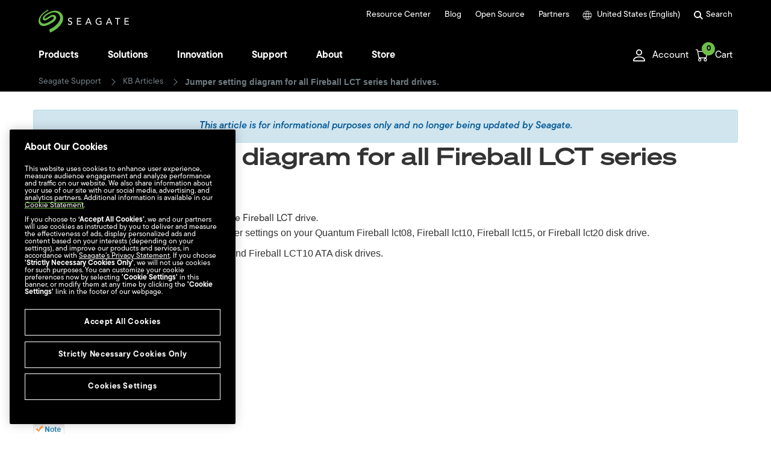

--- FILE ---
content_type: text/html
request_url: https://www.seagate.com/support/kb/jumper-setting-diagram-for-all-fireball-lct-series-hard-drives-170151en/
body_size: 40948
content:

<!DOCTYPE HTML>
<html lang="en-us">
    <head>
    <meta charset="UTF-8"/>
    
    <title>Jumper setting diagram for all Fireball LCT series hard drives. | Seagate US</title>
    
    <meta name="template" content="kb-article"/>
    <meta name="viewport" content="width=device-width, initial-scale=1"/>
    

    
    <link rel="canonical" href="https://www.seagate.com/support/kb/jumper-setting-diagram-for-all-fireball-lct-series-hard-drives-170151en/"/>

<link rel="alternate" href="https://www.seagate.com/ca/en/support/kb/jumper-setting-diagram-for-all-fireball-lct-series-hard-drives-170151en/" hreflang="en-ca"/>
<link rel="alternate" href="https://www.seagate.com/in/en/support/kb/jumper-setting-diagram-for-all-fireball-lct-series-hard-drives-170151en/" hreflang="en-in"/>
<link rel="alternate" href="https://www.seagate.com/em/en/support/kb/jumper-setting-diagram-for-all-fireball-lct-series-hard-drives-170151en/" hreflang="en-em"/>
<link rel="alternate" href="https://www.seagate.com/be/nl/support/kb/jumper-setting-diagram-for-all-fireball-lct-series-hard-drives-170151en/" hreflang="nl-be"/>
<link rel="alternate" href="https://www.seagate.com/cn/zh/support/kb/jumper-setting-diagram-for-all-fireball-lct-series-hard-drives-170151en/" hreflang="zh-cn"/>
<link rel="alternate" href="https://www.seagate.com/nl/nl/support/kb/jumper-setting-diagram-for-all-fireball-lct-series-hard-drives-170151en/" hreflang="nl-nl"/>
<link rel="alternate" href="https://www.seagate.com/as/en/support/kb/jumper-setting-diagram-for-all-fireball-lct-series-hard-drives-170151en/" hreflang="en-as"/>
<link rel="alternate" href="https://www.seagate.com/au/en/support/kb/jumper-setting-diagram-for-all-fireball-lct-series-hard-drives-170151en/" hreflang="en-au"/>
<link rel="alternate" href="https://www.seagate.com/jp/ja/support/kb/jumper-setting-diagram-for-all-fireball-lct-series-hard-drives-170151en/" hreflang="ja-jp"/>
<link rel="alternate" href="https://www.seagate.com/de/de/support/kb/jumper-setting-diagram-for-all-fireball-lct-series-hard-drives-170151en/" hreflang="de-de"/>
<link rel="alternate" href="https://www.seagate.com/tw/zh/support/kb/jumper-setting-diagram-for-all-fireball-lct-series-hard-drives-170151en/" hreflang="zh-tw"/>
<link rel="alternate" href="https://www.seagate.com/kr/ko/support/kb/jumper-setting-diagram-for-all-fireball-lct-series-hard-drives-170151en/" hreflang="ko-kr"/>
<link rel="alternate" href="https://www.seagate.com/br/pt/support/kb/jumper-setting-diagram-for-all-fireball-lct-series-hard-drives-170151en/" hreflang="pt-br"/>
<link rel="alternate" href="https://www.seagate.com/support/kb/jumper-setting-diagram-for-all-fireball-lct-series-hard-drives-170151en/" hreflang="en"/>
<link rel="alternate" href="https://www.seagate.com/es/es/support/kb/jumper-setting-diagram-for-all-fireball-lct-series-hard-drives-170151en/" hreflang="es-es"/>
<link rel="alternate" href="https://www.seagate.com/ca/fr/support/kb/jumper-setting-diagram-for-all-fireball-lct-series-hard-drives-170151en/" hreflang="fr-ca"/>
<link rel="alternate" href="https://www.seagate.com/la/es/support/kb/jumper-setting-diagram-for-all-fireball-lct-series-hard-drives-170151en/" hreflang="es-la"/>
<link rel="alternate" href="https://www.seagate.com/it/it/support/kb/jumper-setting-diagram-for-all-fireball-lct-series-hard-drives-170151en/" hreflang="it-it"/>
<link rel="alternate" href="https://www.seagate.com/pl/pl/support/kb/jumper-setting-diagram-for-all-fireball-lct-series-hard-drives-170151en/" hreflang="pl-pl"/>
<link rel="alternate" href="https://www.seagate.com/pt/pt/support/kb/jumper-setting-diagram-for-all-fireball-lct-series-hard-drives-170151en/" hreflang="pt-pt"/>
<link rel="alternate" href="https://www.seagate.com/be/fr/support/kb/jumper-setting-diagram-for-all-fireball-lct-series-hard-drives-170151en/" hreflang="fr-be"/>
<link rel="alternate" href="https://www.seagate.com/id/id/support/kb/jumper-setting-diagram-for-all-fireball-lct-series-hard-drives-170151en/" hreflang="id-id"/>
<link rel="alternate" href="https://www.seagate.com/sg/en/support/kb/jumper-setting-diagram-for-all-fireball-lct-series-hard-drives-170151en/" hreflang="en-sg"/>
<link rel="alternate" href="https://www.seagate.com/tr/tr/support/kb/jumper-setting-diagram-for-all-fireball-lct-series-hard-drives-170151en/" hreflang="tr-tr"/>
<link rel="alternate" href="https://www.seagate.com/fr/fr/support/kb/jumper-setting-diagram-for-all-fireball-lct-series-hard-drives-170151en/" hreflang="fr-fr"/>
<link rel="alternate" href="https://www.seagate.com/gb/en/support/kb/jumper-setting-diagram-for-all-fireball-lct-series-hard-drives-170151en/" hreflang="en-gb"/>


    
    
    
    
        
     

    <script type="application/ld+json">
    {
    "@context": "https://schema.org/",
    "@type": "WebPage",
    "@id": "#WebPage",
    "url": "https://www.seagate.com/support/kb/jumper-setting-diagram-for-all-fireball-lct-series-hard-drives-170151en/",
    "name": "Jumper setting diagram for all Fireball LCT series hard drives. | Seagate US"
    }
    </script>
    
    <script type="application/ld+json">
    {
    "@context": "https://schema.org/",
    "@type": "Organization",
    "@id": "#Organization",
    "url": "https://www.seagate.com/",
    "legalName": "Seagate Technology LLC",
    "name": "Seagate ",
    "description": "Integrity, Innovation, Inclusion These three simple yet powerful words define our values here at Seagate. They inspire the level of excellence we work toward each and every day for our customers, business partners, shareholders, communities, and for each other. They are the means by which we measure today’s aspirations. They lay the groundwork for tomorrow’s achievements. Together, they make the difference. And together, so do we.",
    "image": "https://www.seagate.com/content/dam/seagate/migrated-assets/ww/redesign/assets/seagate-logo-text.svg",
    "logo": "https://www.seagate.com/content/dam/seagate/migrated-assets/ww/redesign/assets/seagate-logo-text.svg",
    "telephone": "+1 510-661-1000",
    "address":
    
    { "@type": "PostalAddress", "streetAddress": " 47488 Kato Rd", "addressLocality": "Fremont", "addressRegion": "CA", "addressCountry": "United States", "postalCode": "94538" }
    ,
    "sameAs": [
    "https://www.facebook.com/seagate",
    "https://www.youtube.com/user/SeagateTechnology",
    "https://www.instagram.com/seagate/",
    "https://www.linkedin.com/company/seagate-technology",
    "https://twitter.com/SEAGATE"
    ]
    }
    </script>


    

    


    
    
<link rel="stylesheet" href="/etc.clientlibs/seagate/clientlibs/clientlib-base.min.70267407c54bfd3d524dbb8e5bf56862.css" type="text/css">






    
<script src="/etc.clientlibs/clientlibs/granite/jquery.min.cee8557e8779d371fe722bbcdd3b3eb7.js"></script>
<script src="/etc.clientlibs/clientlibs/granite/utils.min.899004cc02c33efc1f6694b1aee587fd.js"></script>




    
<script src="/etc.clientlibs/clientlibs/granite/jquery/granite.min.543d214c88dfa6f4a3233b630c82d875.js"></script>
<script src="/etc.clientlibs/foundation/clientlibs/jquery.min.dd9b395c741ce2784096e26619e14910.js"></script>
<script src="/etc.clientlibs/foundation/clientlibs/shared.min.e9d9a3990d7779c2e8e3361187f3d36b.js"></script>







<meta http-equiv="X-UA-Compatible" content="IE=edge"/>
<meta http-equiv="Content-Script-Type" content="text/javascript"/>
<meta property="fb:pages" content="27335728124"/>
<meta name="keywords" content="Jumper settings, fireball, jumper, LCT series hard drives, 170151"/>
<meta name="description" content="Provides jumper configuration information for the Fireball LCT drive."/>
<meta name="short_description"/>
<meta property="og:title" content="Jumper setting diagram for all Fireball LCT series hard drives. | Seagate US"/>
<meta property="og:keywords" content="Jumper settings, fireball, jumper, LCT series hard drives, 170151"/>
<meta property="og:description" content="Provides jumper configuration information for the Fireball LCT drive."/>
<meta property="og:type" content="knowledgebase"/>
<meta property="og:url" content="https://www.seagate.com/support/kb/jumper-setting-diagram-for-all-fireball-lct-series-hard-drives-170151en/"/>
<meta property="og:image" content="https://www.seagate.com/content/dam/seagate/assets/esg/images/seagate-office-building.jpg"/>
<meta property="og:locale" content="en_US"/>
<meta property="og:site_name" content="Seagate.com"/>

<meta name="twitter:card" content="summary_large_image"/>
<meta name="twitter:site" content="@seagate"/>
<meta name="twitter:title" content="Jumper setting diagram for all Fireball LCT series hard drives. | Seagate US"/>
<meta name="twitter:description" content="Provides jumper configuration information for the Fireball LCT drive."/>
<meta name="twitter:image"/>
<meta name="twitter:image:alt"/>
<!-- search meta begin-->

<meta name="pageType" content="knowledgebase"/>


    
    
    
    
    
    
    
    
    
        
            <meta name="kbCategory" content="How To"/>
        
    
    
    
    
    
    
        
            <meta name="brand" content="seagate"/>
        
    



<!-- search meta end-->
<!--
<meta name="" content="">
<meta name="" content="">
<meta name="" content="">
-->





<script>
    window.adobeDataLayer = window.adobeDataLayer || [];
    window.adobeDataLayer.push({            
        "stxContentTags": {
            "assetType": "not-defined",
            "productFamily": "not-defined",
            "useCase": "not-defined",
            "vertical": "not-defined"
        }
    });
</script>


<script>
  ;(function(win, doc, style, timeout) {
      var STYLE_ID = 'at-body-style';
      function getParent() {
        return doc.getElementsByTagName('head')[0];
      }
      function addStyle(parent, id, def) {
        if (!parent) {
          return;
        }
        var style = doc.createElement('style');
        style.id = id;
        style.innerHTML = def;
        parent.appendChild(style);
      }
      function removeStyle(parent, id) {
        if (!parent) {
          return;
        }
        var style = doc.getElementById(id);
        if (!style) {
          return;
        }
        parent.removeChild(style);
      }
      addStyle(getParent(), STYLE_ID, style);
      setTimeout(function() {
        removeStyle(getParent(), STYLE_ID);
      }, timeout);
    }(window, document, "body {opacity: 0 !important}", 3000));

</script>
<script src="https://assets.adobedtm.com/a057d70555d3/6df4ce200bd5/launch-81769e7458bc.min.js" async></script>



    
    
    

    

    
    
    
<link rel="stylesheet" href="/etc.clientlibs/seagate/clientlibs/clientlib-external.min.1999a619c7ae4332dcc05b3760fbc825.css" type="text/css">
<link rel="stylesheet" href="/etc.clientlibs/seagate/components/minicart/clientlib-minicart.min.d41d8cd98f00b204e9800998ecf8427e.css" type="text/css">
<link rel="stylesheet" href="/etc.clientlibs/seagate/components/headerecom/clientlib-headerecom.min.d41d8cd98f00b204e9800998ecf8427e.css" type="text/css">
<link rel="stylesheet" href="/etc.clientlibs/seagate/clientlibs/clientlib-legacy.min.b30d8a2e8ef78f23bc145683f5c33eb5.css" type="text/css">



    

    
    
    <link rel="stylesheet" href="/content/dam/seagate/assets/system/patch/patch.css" type="text/css"/>
    <!-- Begin insert headerCode from Channel Info Child -->
    
    <!-- End insert headerCode from Channel Info Child -->
    
    
    <!-- BV loader start-->
    
    <!-- BV loader end-->
    
    <!-- START Rakuten Marketing Tracking -->
    
    <!-- END Rakuten Marketing Tracking --> 
    <!-- START PayPal SDK -->
    
    <script src="https://www.paypal.com/sdk/js?client-id=AVCCY57Ze22k3JT-kiFlp8ym1GB_crtMYdqk63ngKZDx017b2XnZniXaZ2UlDowNh3rf4PMWcpfCQ4T7&components=messages,buttons" data-namespace="PayPalSDK"></script>
    <!-- END PayPal SDK -->

</head>
    <body class="kbarticle page basicpage" id="kbarticle-2b373007cf" data-cmp-data-layer-enabled>
        <script>
          window.adobeDataLayer = window.adobeDataLayer || [];
          adobeDataLayer.push({
              page: JSON.parse("{\x22kbarticle\u002D2b373007cf\x22:{\x22@type\x22:\x22seagate\/components\/kbarticle\x22,\x22repo:modifyDate\x22:\x222022\u002D12\u002D03T16:10:15Z\x22,\x22dc:title\x22:\x22Jumper setting diagram for all Fireball LCT series hard drives.\x22,\x22dc:description\x22:\x22Provides jumper configuration information for the Fireball LCT drive.\x22,\x22xdm:template\x22:\x22\/conf\/seagate\/settings\/wcm\/templates\/kb\u002Darticle\x22,\x22xdm:language\x22:\x22en\u002DUS\x22,\x22xdm:tags\x22:[\x22Seagate\x22],\x22repo:path\x22:\x22\/content\/seagate\/us\/en\/support\/kb\/jumper\u002Dsetting\u002Ddiagram\u002Dfor\u002Dall\u002Dfireball\u002Dlct\u002Dseries\u002Dhard\u002Ddrives\u002D170151en.html\x22}}"),
              event:'cmp:show',
              eventInfo: {
                  path: 'page.kbarticle\u002D2b373007cf'
              }
          });
        </script>
        
        
            



<script>
var www = {
    site: "seagate",
    locale: "en_US",
    lang: "en",
    serverName:"www.seagate.com"
    

}

var eCommerceConfig ={
    disableAddToCartOnPDP:"false",
    checkIngramAvailability:"false",
    eCommerceEnabled:"true",
    storeCode:"us",
    eCommerceLocales:"en_us,en_ca,fr_ca,de_de,fr_fr,en_gb",
    eCommerceUrl:"https:\/\/store.seagate.com",
    eCommerceWishlistUrl:"https:\/\/store.seagate.com\/wishlist\/",
    eCommerceLoginUrl:"https:\/\/myportal.seagate.com",
    eCommerceLogoutUrl:"https:\/\/store.seagate.com\/customer\/account\/logout",
    eCommerceSamlAction:"https:\/\/store.seagate.com\/mospsaml\/actions\/sendAuthnRequest?idp_name=D2C\x26relayState=",
    cookieMaxAge:"60",
    pageLocale:"en_us",
    publishDomain:"https:\/\/www.seagate.com",
    modelNo:"Model No:",
    Capacity:"Capacity",
    Subtotal:"Subtotal",
    items:"items",
    getFreeShippingMsg:"Congrats! You qualify for FREE Shipping!",
    awayFromFreeShippingMsg:"You\x27re just [0] away from FREE shipping!",
    checkoutCartBtn:"https:\/\/store.seagate.com/checkout/cart/",
    freeShipping:"100",
    viewCartBtn:"#",
    storeStockWarning:"Store has only [0] in stock.",
    isPublishEnv:"true",
    Color:"Color",
    PasswordProtection:"Password Protection",
    TookitBackupSoftware:"Seagate Toolkit Backup Software",
    DriveDesign:"Drive Design (Air or Helium)",
    Format:"Format",
    Encryption:"Encryption",
    RVSensors:"RV Sensors",
    StorageType:"Storage Type",
    WorkloadRateLimit:"Workload Rate Limit (WRL)",
    Cache:"Cache (MB)",
    FormFactor:"Form Factor (Inch)",
    Interface:"Interface",
    RPM:"Spindle Speed (RPM)",
    RecordingTechnology:"Recording Technology",
    sessionExpiredMsg:"We\x27re sorry, your session has expired. Please re\u002Dadd any items you had in your cart to continue.",
    bvLoaderEnabled:"true",
    bvLoaderScript:"",
    brand:"seagate",
    availableStoreCodes:"us,ca_en,ca_fr,de_de,fr_fr,gb_en",
    eCommerceRedirectUrl:"https:\/\/store.seagate.com\/customer\/account",
    enableECommerceRedirectUrl:"true",
    storeNewCode:"us",
    websiteCode:"us",
    pageUrl: "https://www.seagate.com/support/kb/jumper-setting-diagram-for-all-fireball-lct-series-hard-drives-170151en/",
    eCommerceAccountPageURL:"\/customer\/account\/",
    availableWebsiteCodes:"us,ca,de,fr,gb",
    currencyCode:"USD",
    preorderEnabled:false,
    enablePayPal:true,
    payPalCountryCode:"US",
    preOrder:"Pre\u002Dorder",
    preOrderAvailable:"Pre\u002Dorder available",
    preOrderClosed:"Pre\u002Dorder closed",
    preOrderBadge:"Limited Pre\u002Dorder",
    preOrderMaxiumMsg:"You have the maximum available amount of the pre\u002Dorder product in your cart"
}

eCommerceConfig['eCommerceRedirectUrl']=eCommerceConfig['eCommerceLoginUrl']+'?RelayState='+btoa(eCommerceConfig['eCommerceSamlAction']+eCommerceConfig['eCommerceUrl']+eCommerceConfig['eCommerceAccountPageURL']+'?turl='+eCommerceConfig['pageUrl']);

/*eCommerceConfig['eCommerceRedirectUrl']=eCommerceConfig['eCommerceLoginUrl']+'?RelayState='+btoa(eCommerceConfig['eCommerceSamlAction']+eCommerceConfig['eCommerceUrl']+eCommerceConfig['eCommerceAccountPageURL']+'?turl='+encodeURIComponent(window.location.href));

window.addEventListener("popstate", (event) => {
    eCommerceConfig['eCommerceRedirectUrl']=eCommerceConfig['eCommerceLoginUrl']+'?RelayState='+btoa(eCommerceConfig['eCommerceSamlAction']+eCommerceConfig['eCommerceUrl']+eCommerceConfig['eCommerceAccountPageURL']+'?turl='+encodeURIComponent(window.location.href));
    document.querySelectorAll(".loggedOutDropdown .customerSignIn").forEach((element) => {
        element.setAttribute("href", eCommerceConfig['eCommerceRedirectUrl']);
    });
});
*/

www.rclocale = www.locale;
var labels = {
    "shop" : "SHOP",
    "seagate_direct_home" : "Seagate Direct Home",
    "spp_home" : "SPP Home",
    "standart_model" : "Standard Model",
    "select_options" : "Mix and match options...",
    "customize" : "Customize",
    "model_numbers" : "Model Numbers",
    "select_drive" : "Select Drive",
    "model_number" : "Model Number",
    "serial_number" : "Serial Number",
    "do_you_own_this" : "Do you own this?",
    "your_product" : "Your Product",
    "get_personalized_support_experience" : "Get a Personalized Support Experience",
    "get_support_now" : "Get Support Now",
    "add_to_shortlist" : "Add to Shortlist",
    "buy_from_seagate_online" : "Buy from Seagate Online",
    "qty" : "Qty",
    "comparison_shop" : "Comparison Shop",
    "find_a_distributor" : "Find a Distributor",
    "find_a_store_nearby" : "Find a store nearby",
    "find" : "Find",
    "add_to_cart" : "Add to Cart",
    "back_order" : "Back Order",
    "pre_order" : "Pre Order",
    "not_available" : "Sorry! Currently, there are no price and purchase options available for this product.",
    "dr_in_stock" : "In Stock",
    "dr_out_of_stock" : "Out of stock",
    "dr_back_order" : "Back\u002DOrder",
    "dr_pre_order" : "Pre\u002DOrder",
    "back_order_desc" : "Available for Back Order",
    "pre_order_desc" : "Available for Pre Order",
    "configure_and_buy" : "Configure \x26amp; Buy",
    "none" : "None",
    "color" : "Color",
    "on_sale" : "On Sale",
    "price" : "Price",
    "suggested_price" : "Suggested Price",
    "compare_prices" : "Compare Prices",
    "unitedStates" : "United States",
    "china" : "China",
    "compare_prices" : "Compare Prices",
    "partner_offerings" : "Partner Offerings",
    "buy" : "Buy",
    "buy_now" : "BUY NOW",
    "not_selected" : "Model Not Selected",
    "select_value" : "Please select a value for each option above.",
    "wait_message" : "Gathering price and purchase options.",
    "more_resellers" : "More Resellers",
    "unitedStates" : "United States",
    "china" : "China",
    "japan" : "Japan",
    "republicofKorea" : "Republic of Korea",
    "taiwan" : "Taiwan",
    "germany" : "Germany",
    "spain" : "Spain",
    "france" : "France",
    "italy" : "Italy",
    "russia" : "Russia",
    "poland" : "Poland",
    "turkey" : "Turkey",
    "Portugal" : "Portugal",
    "find_a_store_url" : "http://wheretobuy.seagate.com/",
    "select_model" : "Select your model",
    "model_not_selected" : "Model not selected",
    "select_option_value" : "Please select a value for each configuration option.",
    "not_available_resellers" : "We\x27re adding more resellers all the time, try another model or check back soon.",
    "not_available_seagate" : "Sorry, the model you selected is currently unavailable for purchase on Seagate.com.",
    "show_more_resellers" : "Show more Resellers",
    "buy_from_reseller" : "Buy from a Reseller",
    "buy_from_seagate" : "Buy from Seagate",
    "available" : "Available",
    "unavailable" : "Unavailable",
    "selected" : "Selected",
    "preorder" : "Pre order",
    "instock" : "In stock",
    "outofstock" : "Out of stock",
    "backorder" : "Backorder",
    "get_alert" : "Get In\u002DStock Alert",
    "notavailable" : "Not available",
    "sale" : "SALE",
    "consumer_identity_url" : "https://myportal.seagate.com/consumer-identity",
    "consumer_util_url" : "https://myportal.seagate.com/consumer-identity/common/consumerUtil.jsp",
    "my_profile_url_non_consumer" : "https://partnerreg.seagate.com/partnerprofile/myaccount.jsp",
    "my_dashboard_url_sd" : "https://seagate.my.site.com/seagatedirect/s/",
    "my_profile_url_sd" : "https://seagate.my.site.com/seagatedirect/s/myprofile",
    "my_dashboard_url_emp" : "https://www.seagate.com/",
    "my_profile_url_emp" : "https://www.seagate.com/",
    "my_dashboard_url_supplier" : "https://supplier.seagate.com/portal/site/supplier",
    "my_profile_url_supplier" : "https://supplier.seagate.com/portal/site/supplier/myprofile",
    "my_dashboard_url_spp" : "https://www.seagate.com/partners/my-spp-dashboard/",
    "my_profile_url_spp" : "https://seagate.my.salesforce.com/apex/SPP_CompanyProfile_VF",
    "my_dashboard_url_t2" : "https://program.seagate.com/s",
    "my_profile_url_t2" : "https://program.seagate.com/s/editprofile",
    "my_dashboard_url_ci" : "https://myportal.seagate.com/consumer-identity/home.jsp",
    "my_profile_url_ci" : "https://myportal.seagate.com/consumer-identity/profile/",
    "t2_locales" : "",
    "sessionCookieName" : "OAM_GITO",
    "login_url" : "https://ssologin.seagate.com/oam/server/authentication",
    "logout_url" : "https://ssologin.seagate.com/oam/server/logout?end_url=",
    "logout_url_ci" : "https://myportal.seagate.com/consumer-identity/logout",
    "partnersLoggedInUserMsg" : "<strong>You are signed in as {0} ({1}).</strong>",
    "partnersInternalSeagateUserMsg" : "To sign in to the Portal you must first logout of the my.seagate account by clicking the Logout button below.",
    "get_support_now_url" : "http://support2.seagate.com/CSO_Customer_GetSupport",
    "resellers_only" : "Available at our Resellers only",
    "original" : "Orig.",
    "including_taxes" : "including taxes",
    "notify_me" : "Get in\u002Dstock alert",
    "lacie_consumer_domain" : "https://myportal.lacie.com",
    "consumer_webroot" : "consumer\u002Didentity",
    "consumer_dashboard" : "home.jsp",
    "consumer_profile" : "profile",
    "consumer_logout" : "logout",
    "consumer_util" : "common\/consumerUtil.jsp",
    "starting_at" : "Starting at",
    "learnMore" : "Learn more",
    "hideKBTab" : "false",
    "tpsccError" : "No results found.",
    "tpsccDownloadDataSheet" : "Download Data Sheet",
    "knowledge_base_ck" : "knowledge_base",
    "currency" : "$ ",
    "searchpageLoadingMessage" : "The page is in the process of loading",
    "searchpageError" : "Search is currently not available, please try again later.",
    "searchpageResultsReturned" : "Results Returned for",
    "searchpageSearchedFor" : "Searched for",
    "searchpageCorrectedSearch" : "Showing Results for",
    "searchpageOriginalSearch" : "Search for",
    "searchpageSelectFilters" : "Select Filters +",
    "searchpageClearAllFilters" : "Clear All",
    "searchpageSupportLink" : "Support",
    "searchpageProductInformation" : "Product Information",
    "searchpageLoadMore" : "Load More Results",
    "searchpageFilters" : "Filters",
    "searchpageApply" : "Apply",
    "searchpageClear" : "Clear",
    "searchpageAllResults" : "All Results",
    "searchpageProducts" : "Products",
    "searchpageSoftwareDownloads" : "Software Downloads",
    "searchpageKnowledgeBase" : "Knowledge Base",
    "searchpageDocuments" : "Documents",
    "searchpageArticles" : "Articles",
    "typeaheadDocumentationHeading" : "Documentation",
    "typeaheadPopularSearchesHeading" : "Popular Searches",
    "typeaheadKnowledgeBaseHeading" : "Knowledge Base",
    "typeaheadMoreIn" : "More",
    "typeaheadSupportDownloadsHeading" : "Support Downloads",
    "typeaheadProductInformation" : "Product Information",
    "typeaheadSupportLink" : "Support",
    "typeaheadSearch" : "Search",
    "typeaheadPlaceholder" : "Search Seagate.com",
    "CAPACITY_0_300" : "300GB and under",
    "CAPACITY_301_499" : "301\u002D499GB",
    "CAPACITY_500_999" : "500\u002D999GB",
    "CAPACITY_1000_2999" : "1\u002D2.9TB",
    "CAPACITY_3000_9999999" : "3TB and over",
    "CAPACITY_1000_1999" : "1\u002D1.9TB",
    "CAPACITY_2000_2999" : "2\u002D2.9TB",
    "CAPACITY_3000_3999" : "3\u002D3.9TB",
    "CAPACITY_4000_4999" : "4\u002D4.9TB",
    "CAPACITY_5000_5999" : "5\u002D5.9TB",
    "CAPACITY_6000_6999" : "6\u002D6.9TB",
    "CAPACITY_7000_7999" : "7\u002D7.9TB",
    "CAPACITY_8000_8999" : "8\u002D8.9TB",
    "CAPACITY_9000_9999" : "9\u002D9.9TB",
    "CAPACITY_10000_10999" : "10\u002D10.9TB",
    "CAPACITY_11000_11999" : "11\u002D11.9TB",
    "CAPACITY_12000_9999999" : "12TB and over",
    "CAPACITY_0_500" : "500 GB and under",
    "CAPACITY_501_1999" : "501\u002D1999 GB",
    "CAPACITY_2000_4999" : "2\u002D4.9 TB",
    "CAPACITY_5000_9999" : "5\u002D9.9 TB",
    "CAPACITY_10000_9999999" : "10 TB and over",
    "CATEGORY_KEY" : "Category",
    "SUBCATEGORY_KEY" : "Product Sub\u002DCategory",
    "CAPACITY_KEY" : "Capacity",
    "INTERFACETECH_KEY" : "Interface",
    "SPIN_KEY" : "Spin Speed",
    "FORMFACTOR_KEY" : "Form Factor",
    "CACHESIZE_KEY" : "Cache Size",
    "RESET_FILTER" : "RESET FILTERS",
    "search.Products" : "Products",
    "search.Documents" : "Documents",
    "search.Articles" : "Articles",  
    "search.NoResults" : "There were no results for this search criteria. Enter different criteria.",
    "search.SomeSuggestions" : "Some Suggestions:",
    "search.MakeSure" : "Make sure all words are spelled correctly.",
    "search.TryDifferent" : "Try different keywords.",
    "search.TryMore" : "Try more general keywords.",
    "search.results.view.search.instead" : "Search instead for",
    "wtb_selectcountry" : "Country\/Region",
    "wtb_allproducts" : "All Products",
    "wtb_externaldrives" : "External Drives",
    "wtb_internaldrives" : "Internal Drives",
    "wtb_desktop" : "Desktop",
    "wtb_portable" : "Portable",
    "wtb_gaming" : "Gaming",
    "wtb_desktopharddrive" : "Desktop Hard Drive",
    "wtb_laptopharddrive" : "Laptop Hard Drive",
    "wtb_networkattachedstoragenasharddrive" : "Network Attached Storage (NAS) Hard Drive",
    "wtb_surveillanceharddrive" : "Surveillance Hard Drive",
    "wtb_enterpriseharddrive" : "Enterprise Hard Drive",
    "wtb_enterprisesolidstatedrivessd" : "Enterprise Solid State Drive (SSD)",
    "wtb_solidstatedrivessd" : "Solid State Drive (SSD)",
    "wtb_gamingstorage" : "Gaming Storage",
    "wtb_porsche" : "Porsche",
    "wtb_rugged" : "Rugged",
    "wtb_d2" : "d2",
    "wtb_big" : "big",
    "wtb_mobiledrive" : "Mobile Drive",
    "wtb_copilot" : "Copilot",
    "wtb_mobilessd" : "Mobile SSD",
    "wtb_portablessd" : "Portable SSD",
    "wtb_mobiledrivemoonsilver" : "Mobile Drive \u002D Moon Silver",
    "wtb_mobiledrivespacegray" : "Mobile Drive \u002D Space Gray",
    "wtb_ruggedbossssd" : "Rugged BOSS SSD",
    "countryCodes" : "AF|AX|AL|DZ|AS|AD|AO|AI|AQ|AG|AR|AM|AW|AU|AT|AZ|BS|BH|BD|BB|BY|BE|BZ|BJ|BM|BT|BO|BQ|BA|BW|BV|BR|IO|BN|BG|BF|BI|KH|CM|CA|CV|KY|CF|TD|CL|CN|CX|CC|CO|KM|CG|CD|CK|CR|CI|HR|CW|CY|CZ|DK|DJ|DM|DO|EC|EG|SV|GQ|ER|EE|ET|FK|FO|FJ|FI|FR|GF|PF|TF|GA|GM|GE|DE|GH|GI|GR|GL|GD|GP|GU|GT|GG|GN|GW|GY|HT|HM|VA|HN|HK|HU|IS|IN|ID|IQ|IE|IM|IL|IT|JM|JP|JE|JO|KZ|KE|KI|KR|XK|KW|KG|LA|LV|LB|LS|LR|LY|LI|LT|LU|MO|MG|MW|MY|MV|ML|MT|MH|MQ|MR|MU|YT|MX|FM|MD|MC|MN|ME|MS|MA|MZ|MM|NA|NR|NP|NL|AN|NC|NZ|NI|NE|NG|NU|NF|MP|NO|OM|PK|PW|PS|PA|PG|PY|PE|PH|PN|PL|PT|PR|QA|MK|RE|RO|RU|RW|SH|KN|LC|MF|PM|VC|WS|SM|ST|SA|SN|RS|SC|SL|SG|SK|SI|SB|SO|ZA|GS|ES|LK|SR|SJ|SZ|SE|CH|TW|TJ|TZ|TH|TL|TG|TK|TO|TT|TN|TR|TM|TC|TV|UG|UA|AE|GB|US|UM|UY|UZ|VU|VE|VN|VG|VI|WF|EH|YE|ZM|ZW",
    "countryNames" : "AFGHANISTAN|ALAND ISLANDS|ALBANIA|ALGERIA|AMERICAN SAMOA|ANDORRA|ANGOLA|ANGUILLA|ANTARCTICA|ANTIGUA AND BARBUDA|ARGENTINA|ARMENIA|ARUBA|AUSTRALIA|AUSTRIA|AZERBAIJAN|BAHAMAS|BAHRAIN|BANGLADESH|BARBADOS|BELARUS|BELGIUM|BELIZE|BENIN|BERMUDA|BHUTAN|BOLIVIA|BONAIRE, SAINT EUSTATIUS AND SABA|BOSNIA AND HERZEGOVINA|BOTSWANA|BOUVET ISLAND|BRAZIL|BRITISH INDIAN OCEAN TERRITORY|BRUNEI DARUSSALAM|BULGARIA|BURKINA FASO|BURUNDI|CAMBODIA|CAMEROON|CANADA|CAPE VERDE|CAYMAN ISLANDS|CENTRAL AFRICAN REPUBLIC|CHAD|CHILE|CHINA|CHRISTMAS ISLAND|COCOS (KEELING) ISLANDS|COLOMBIA|COMOROS|CONGO|CONGO, THE DEMOCRATIC REPUBLIC OF THE|COOK ISLANDS|COSTA RICA|COTE D'IVOIRE|CROATIA|CURACAO|CYPRUS|CZECH REPUBLIC|DENMARK|DJIBOUTI|DOMINICA|DOMINICAN REPUBLIC|ECUADOR|EGYPT|EL SALVADOR|EQUATORIAL GUINEA|ERITREA|ESTONIA|ETHIOPIA|FALKLAND ISLANDS (MALVINAS)|FAROE ISLANDS|FIJI|FINLAND|FRANCE|FRENCH GUIANA|FRENCH POLYNESIA|FRENCH SOUTHERN TERRITORIES|GABON|GAMBIA|GEORGIA|GERMANY|GHANA|GIBRALTAR|GREECE|GREENLAND|GRENADA|GUADELOUPE|GUAM|GUATEMALA|GUERNSEY|GUINEA|GUINEA-BISSAU|GUYANA|HAITI|HEARD ISLAND AND MCDONALD ISLANDS|HOLY SEE (VATICAN CITY STATE)|HONDURAS|HONG KONG|HUNGARY|ICELAND|INDIA|INDONESIA|IRAQ|IRELAND|ISLE OF MAN|ISRAEL|ITALY|JAMAICA|JAPAN|JERSEY|JORDAN|KAZAKHSTAN|KENYA|KIRIBATI|KOREA, REPUBLIC OF|KOSOVO|KUWAIT|KYRGYZSTAN|LAO PEOPLE'S DEMOCRATIC REPUBLIC|LATVIA|LEBANON|LESOTHO|LIBERIA|LIBYAN ARAB JAMAHIRIYA|LIECHTENSTEIN|LITHUANIA|LUXEMBOURG|MACAO|MADAGASCAR|MALAWI|MALAYSIA|MALDIVES|MALI|MALTA|MARSHALL ISLANDS|MARTINIQUE|MAURITANIA|MAURITIUS|MAYOTTE|MEXICO|MICRONESIA, FEDERATED STATES OF|MOLDOVA, REPUBLIC OF|MONACO|MONGOLIA|MONTENEGRO|MONTSERRAT|MOROCCO|MOZAMBIQUE|MYANMAR|NAMIBIA|NAURU|NEPAL|NETHERLANDS|NETHERLANDS ANTILLES|NEW CALEDONIA|NEW ZEALAND|NICARAGUA|NIGER|NIGERIA|NIUE|NORFOLK ISLAND|NORTHERN MARIANA ISLANDS|NORWAY|OMAN|PAKISTAN|PALAU|PALESTINIAN TERRITORY, OCCUPIED|PANAMA|PAPUA NEW GUINEA|PARAGUAY|PERU|PHILIPPINES|PITCAIRN|POLAND|PORTUGAL|PUERTO RICO|QATAR|REPUBLIC OF NORTH MACEDONIA|REUNION|ROMANIA|RUSSIAN FEDERATION|RWANDA|SAINT HELENA|SAINT KITTS AND NEVIS|SAINT LUCIA|SAINT MARTIN|SAINT PIERRE AND MIQUELON|SAINT VINCENT AND THE GRENADINES|SAMOA|SAN MARINO|SAO TOME AND PRINCIPE|SAUDI ARABIA|SENEGAL|SERBIA|SEYCHELLES|SIERRA LEONE|SINGAPORE|SLOVAKIA|SLOVENIA|SOLOMON ISLANDS|SOMALIA|SOUTH AFRICA|SOUTH GEORGIA AND THE SOUTH SANDWICH ISLANDS|SPAIN|SRI LANKA|SURINAME|SVALBARD AND JAN MAYEN|SWAZILAND|SWEDEN|SWITZERLAND|TAIWAN|TAJIKISTAN|TANZANIA, UNITED REPUBLIC OF|THAILAND|TIMOR-LESTE|TOGO|TOKELAU|TONGA|TRINIDAD AND TOBAGO|TUNISIA|TURKEY|TURKMENISTAN|TURKS AND CAICOS ISLANDS|TUVALU|UGANDA|UKRAINE|UNITED ARAB EMIRATES|UNITED KINGDOM|UNITED STATES|UNITED STATES MINOR OUTLYING ISLANDS|URUGUAY|UZBEKISTAN|VANUATU|VENEZUELA|VIET NAM|VIRGIN ISLANDS, BRITISH|VIRGIN ISLANDS, U.S.|WALLIS AND FUTUNA|WESTERN SAHARA|YEMEN|ZAMBIA|ZIMBABWE",
    "countryDefault" : "US",
    "wtb_findaretailer" : "Find a Retailer",
    "is_blueboard_locale" : "en-us,en-ca,fr-ca",
    "is_blueboard_emea_country" : "AT,RO,DE,DZ,BH,CY,EG,IQ,JO,KW,LB,MA,OM,PS,QA,SA,AE,YE,LI,CH,GH,GR,IR,IL,KE,NG,SD,SY,AF,AX,AO,BQ,BA,BW,BV,IO,BG,HR,CW,CZ,DK,em,ER,EE,ET,FO,FK,FI,GM,GE,GI,GB,GL,GD,GG,HU,IS,IE,IM,JE,LV,LS,LR,LT,MK,MW,MT,YT,MD,ME,MS,MZ,NA,NL,AN,NO,PT,RS,SL,SK,SI,SO,ZA,GS,SS,SR,SJ,SZ,SE,TZ,TM,UG,UA,GB,UZ,VG,WF,EH,ZM,ZW,GQ,ES,AL,AD,BE,BJ,BF,BI,CM,CF,TD,KM,CG,CD,CI,DJ,FR,GF,PF,TF,GA,GP,GN,LU,MG,ML,MR,MU,MC,NC,NE,RE,RW,BL,MF,ST,SN,SC,TG,TN,IT,LY,SM,VA,PL,AM,AZ,BY,KZ,KG,RU,TJ,TR",
    "wtb_noresellerlist" : "Reseller List not Available",
    "selectYourCountryRegion" : "Select Your Country\/Region",
    "wtb_storage_device" : "Storage Device",
    "wtb_enterprise_data_storage_systems" : "Enterprise Data Storage Systems",
    "prevLabel" : "Prev",
    "nextLabel" : "Next",
    "no_firmware_updates_currently_available_for_serial_number" : "No firmware updates currently available for serial number",
    "minute_read" : "{0} minute read",
    "off" : "off"

};
</script>

            




            



            
  




 

	<!--/* Header Page Path : /content/seagate/us/en/global-configurations/ecommerce-global-header */ -->
	
		
			
			


    


		
			
			<header class="PrimaryNavEComm">
  <div class="ShyNav-shim"></div>
  <div class="ShyNav" data-shy-nav="">
    
    <div class="SecondaryNav">
        <div class="Container Container-row">
            <a class="SecondaryNav-logo" href="/home/">
                <img src="/content/dam/seagate/migrated-assets/ww/redesign/assets/seagate-logo-text.svg" alt="Seagate Logo"/>
            </a>
            <div class="SecondaryNav-items">
                <a href="/resources/" class="SecondaryNav-link gtm-nav-header">Resource Center</a>
<a href="/blog/" class="SecondaryNav-link gtm-nav-header">Blog</a>
<a href="/open-source/" class="SecondaryNav-link gtm-nav-header">Open Source</a>
<a href="/partner-programs/" class="SecondaryNav-link gtm-nav-header">Partners</a>

                <button type="button" class="SecondaryNav-region" data-micromodal-trigger="modal-locale-selector">
                    <svg xmlns="http://www.w3.org/2000/svg" width="16" height="16" viewBox="0 0 16 16" fill="none">
                        <path d="M8 15.2933C11.866 15.2933 15 12.1593 15 8.29333C15 4.42734 11.866 1.29333 8 1.29333C4.13401 1.29333 1 4.42734 1 8.29333C1 12.1593 4.13401 15.2933 8 15.2933Z" stroke="currentcolor" stroke-width="0.846"/>
                        <path d="M10.333 8.29334C10.3663 10.0456 10.0904 11.7899 9.51801 13.4463C9.3353 13.9717 9.05996 14.4601 8.70502 14.8883C8.63345 15.0116 8.53072 15.114 8.40717 15.1851C8.28362 15.2563 8.14361 15.2937 8.00104 15.2937C7.85847 15.2937 7.7184 15.2563 7.59485 15.1851C7.4713 15.114 7.36857 15.0116 7.297 14.8883C6.94133 14.4602 6.66529 13.9719 6.482 13.4463C5.90962 11.7899 5.63373 10.0456 5.66699 8.29334C5.63373 6.54112 5.90962 4.79676 6.482 3.14034C6.66529 2.61482 6.94133 2.12643 7.297 1.69834C7.36857 1.57503 7.4713 1.47269 7.59485 1.40155C7.7184 1.33041 7.85847 1.29297 8.00104 1.29297C8.14361 1.29297 8.28362 1.33041 8.40717 1.40155C8.53072 1.47269 8.63345 1.57503 8.70502 1.69834C9.05996 2.12659 9.3353 2.61498 9.51801 3.14034C10.0904 4.79676 10.3663 6.54112 10.333 8.29334Z" stroke="currentcolor" stroke-width="0.846"/>
                        <path d="M14.416 5.37732H1.58301V6.54432H14.416V5.37732Z" fill="currentcolor"/>
                        <path d="M14.416 10.0433H1.58301V11.2103H14.416V10.0433Z" fill="currentcolor"/>
                    </svg>
                    <span class="currentCountryText"></span>
                </button>
                <div class="Search-button" data-search-trigger>
                    <i class="Search-button-icon"></i>
                    <span class="SecondaryNav-link">Search</span>
                </div>
            </div>
        </div>
    </div>


    
    <div class="Search" data-search="">
        <div class="Search-input">
          <form class="Container Container--row">
            <input type="text" class="Search-input-keyword" placeholder="What are you looking for?" tabindex="0" data-search-input="" aria-label="What are you looking for?"/>
            <input type="reset" class="Search-input-clear" value="×"/>
          </form>
        </div>
        <div id="viewAllResultsLabel" style="display: none;">View All Results</div>
        <div id="supportLabel" style="display: none;">Support</div>
        <div class="Search-results">
          <div class="Container Container--row">
            <div class="Search-results-main">
              <div class="Search-results-container" data-search-results="products">
                <h6 class="Search-results-title h6">Products</h6>
                <a class="Search-results-featured" href="#" style="display: none">
                  <img class="Search-results-featured-background" src="" style="display: none"/>
                  <div class="Search-results-featured-inner">
                    <img class="Search-results-featured-icon" src="" alt="" style="display: none"/>
                    <div class="Search-results-featured-copy">
                      <div class="Button Button-tertiary Button-tertiary--inverted"></div>
                      <p class="copy"></p>
                    </div>
                  </div>
                </a>
              </div>
            </div>
            <div class="Search-results-secondary">
              <div class="Search-results-container" data-search-results="knowledge">
                <h6 class="Search-results-title h6">Knowledge Base</h6>
              </div>
              <div class="Search-results-container" data-search-results="downloads">
                <h6 class="Search-results-title h6">Support Downloads</h6>
              </div>
              <div class="Search-results-container" data-search-results="articles">
                <h6 class="Search-results-title h6">Articles</h6>
              </div>
            </div>
          </div>
          <div class="Search-suggestions Container Container--row">
            <h6 class="Search-results-title h6" style="text-transform: capitalize">
              suggested searches
            </h6>
            <div class="Search-suggestions-list"></div>
          </div>
        </div>
      </div>


    
  <section class="PrimaryNav">
    <div class="Container Container--row">
      <a class="PrimaryNav-logo" href="/home/">
        <img src="/content/dam/seagate/migrated-assets/ww/redesign/assets/seagate-logo-text.svg" alt="Seagate Logo"/>
      </a>
      <div class="PrimaryNav-links">
        <a href="/products/" class="PrimaryNav-link gtm-nav-header" data-navigationmenu-section="level1Page0">Products</a>
        
      
        <a class="PrimaryNav-link gtm-nav-header" data-navigationmenu-section="level1Page1">Solutions</a>
        
      
        <a class="PrimaryNav-link gtm-nav-header" data-navigationmenu-section="level1Page2">Innovation</a>
        
      
        <a href="/support/" class="PrimaryNav-link gtm-nav-header" data-navigationmenu-section="level1Page3">Support</a>
        
      
        <a class="PrimaryNav-link gtm-nav-header" data-navigationmenu-section="level1Page4">About</a>
        
      
        
        <a href="/products/shop/" class="PrimaryNav-link gtm-nav-header">Store</a>
      </div>
      <div class="PrimaryNav-side">
        <div class="PrimaryNav-side--account dropdown">
          <div class="dropdown-toggle" data-navigationmenu-section="account">
          	<button>
            <svg width="44" height="44" viewBox="0 0 44 44" fill="currentColor" xmlns="http://www.w3.org/2000/svg">
              <path d="M22.0004 21.9998C22.9893 21.9998 23.956 21.7065 24.7782 21.1571C25.6005 20.6077 26.2413 19.8268 26.6198 18.9132C26.9982 17.9995 27.0972 16.9942 26.9043 16.0243C26.7114 15.0544 26.2352 14.1635 25.5359 13.4642C24.8367 12.765 23.9457 12.2888 22.9758 12.0958C22.0059 11.9029 21.0006 12.0019 20.087 12.3804C19.1733 12.7588 18.3924 13.3997 17.843 14.2219C17.2936 15.0442 17.0004 16.0109 17.0004 16.9998C17.0004 18.3258 17.5272 19.5976 18.4648 20.5353C19.4025 21.473 20.6743 21.9998 22.0004 21.9998ZM25.3334 16.9998C25.3334 17.659 25.1379 18.3034 24.7717 18.8515C24.4054 19.3996 23.8849 19.8268 23.2759 20.079C22.6668 20.3313 21.9967 20.3973 21.3501 20.2687C20.7036 20.1401 20.1097 19.8227 19.6436 19.3565C19.1775 18.8904 18.86 18.2965 18.7314 17.65C18.6028 17.0035 18.6688 16.3333 18.9211 15.7243C19.1734 15.1152 19.6006 14.5947 20.1487 14.2285C20.6968 13.8622 21.3412 13.6668 22.0004 13.6668C22.8843 13.6668 23.7321 14.0179 24.3572 14.643C24.9822 15.268 25.3334 16.1158 25.3334 16.9998ZM32.0004 30.3328C32.0052 30.553 31.9653 30.7719 31.8832 30.9763C31.8011 31.1807 31.6785 31.3664 31.5228 31.5221C31.367 31.6779 31.1813 31.8005 30.9769 31.8826C30.7725 31.9647 30.5536 32.0045 30.3334 31.9998H13.6674C13.4472 32.0045 13.2283 31.9647 13.0238 31.8826C12.8194 31.8005 12.6338 31.6779 12.478 31.5221C12.3222 31.3664 12.1996 31.1807 12.1175 30.9763C12.0355 30.7719 11.9956 30.553 12.0004 30.3328C12.0004 28.6658 13.6674 23.6658 22.0004 23.6658C30.3334 23.6658 32.0004 28.6668 32.0004 30.3328ZM30.3334 30.3258C30.2182 29.2651 29.726 28.2811 28.9464 27.5528C27.8594 26.4658 25.8144 25.3328 21.9994 25.3328C18.1844 25.3328 16.1394 26.4658 15.0524 27.5528C14.2735 28.2816 13.7815 29.2654 13.6654 30.3258H30.3334Z"/>
            </svg>
            <span>Account</span>
            </button>
          </div>
          <div class="dropdown-menu" data-navigationmenu="account">
            <div class="loggedInDropdown">
              <div class="dropdown-header">
                <svg xmlns="http://www.w3.org/2000/svg" width="40" height="40" viewBox="0 0 40 40" fill="none">
                  <path d="M11.3777 11.3777C11.4972 11.258 11.639 11.163 11.7952 11.0982C11.9514 11.0334 12.1189 11 12.288 11C12.4571 11 12.6246 11.0334 12.7808 11.0982C12.937 11.163 13.0789 11.258 13.1983 11.3777L20.001 18.183L26.8024 11.3777C26.9219 11.2582 27.0638 11.1634 27.22 11.0987C27.3762 11.034 27.5436 11.0007 27.7127 11.0007C27.8817 11.0007 28.0491 11.034 28.2053 11.0987C28.3615 11.1634 28.5034 11.2582 28.6229 11.3777C28.7425 11.4973 28.8373 11.6392 28.902 11.7954C28.9667 11.9516 29 12.119 29 12.288C29 12.4571 28.9667 12.6245 28.902 12.7806C28.8373 12.9368 28.7425 13.0788 28.6229 13.1983L21.8177 20.001L28.6229 26.8037C28.7425 26.9232 28.8373 27.0651 28.902 27.2213C28.9667 27.3775 29 27.5449 29 27.714C29 27.883 28.9667 28.0504 28.902 28.2066C28.8373 28.3628 28.7425 28.5047 28.6229 28.6242C28.5034 28.7438 28.3615 28.8386 28.2053 28.9033C28.0491 28.968 27.8817 29.0013 27.7127 29.0013C27.5436 29.0013 27.3762 28.968 27.22 28.9033C27.0638 28.8386 26.9219 28.7438 26.8024 28.6242L20.001 21.8177L13.1983 28.6229C13.0788 28.7425 12.9368 28.8373 12.7806 28.902C12.6245 28.9667 12.4571 29 12.288 29C12.119 29 11.9516 28.9667 11.7954 28.902C11.6392 28.8373 11.4973 28.7425 11.3777 28.6229C11.2582 28.5034 11.1634 28.3615 11.0987 28.2053C11.034 28.0491 11.0007 27.8817 11.0007 27.7127C11.0007 27.5436 11.034 27.3762 11.0987 27.22C11.1634 27.0638 11.2582 26.9219 11.3777 26.8024L18.183 20.001L11.3777 13.1983C11.258 13.0789 11.163 12.937 11.0982 12.7808C11.0334 12.6246 11 12.4571 11 12.288C11 12.1189 11.0334 11.9514 11.0982 11.7952C11.163 11.639 11.258 11.4972 11.3777 11.3777Z" fill="black"/>
                </svg>
              </div>
              <div class="dropdown-body">
                <div class="dropdown-welcomeMessage">
                  Hi, <span class="loginCustomerName"></span>
                </div>
                <div class="dropdown-links">
                  <a href="https://store.seagate.com/customer/account/" class="dropdown-link Button Button-link">
                    <svg xmlns="http://www.w3.org/2000/svg" width="20" height="20" viewBox="0 0 20 20" fill="none">
                      <path d="M1.66738 20C1.44716 20.0048 1.22825 19.9649 1.02384 19.8828C0.819435 19.8008 0.633759 19.6781 0.478002 19.5224C0.322245 19.3666 0.199631 19.181 0.117547 18.9765C0.0354627 18.7721 -0.00439214 18.5532 0.000383651 18.333C0.000383651 16.666 1.66738 11.666 10.0004 11.666C18.3334 11.666 20.0004 16.666 20.0004 18.333C20.0052 18.5532 19.9653 18.7721 19.8832 18.9765C19.8011 19.181 19.6785 19.3666 19.5228 19.5224C19.367 19.6781 19.1813 19.8008 18.9769 19.8828C18.7725 19.9649 18.5536 20.0048 18.3334 20H1.66738ZM10.0004 10C10.9893 10 11.956 9.70676 12.7782 9.15735C13.6005 8.60794 14.2413 7.82705 14.6198 6.91342C14.9982 5.99979 15.0972 4.99446 14.9043 4.02455C14.7114 3.05465 14.2352 2.16373 13.5359 1.46447C12.8367 0.765206 11.9457 0.289002 10.9758 0.0960759C10.0059 -0.0968503 9.0006 0.00216642 8.08697 0.380605C7.17334 0.759043 6.39244 1.39991 5.84304 2.22215C5.29363 3.0444 5.00038 4.0111 5.00038 5C5.00038 6.32609 5.52717 7.59785 6.46485 8.53554C7.40253 9.47322 8.6743 10 10.0004 10Z" fill="black"/>
                    </svg>
                    <span>My Account</span>
                  </a>
                  <a href="https://store.seagate.com/sales/order/history/" class="dropdown-link Button Button-link">
                    <svg xmlns="http://www.w3.org/2000/svg" width="20" height="20" viewBox="0 0 20 20" fill="none">
                      <path d="M0.000366211 0.667C0.000366211 0.490101 0.0706392 0.320447 0.195726 0.19536C0.320813 0.0702731 0.490467 0 0.667366 0H2.66737C2.81607 6.20245e-06 2.96051 0.0497058 3.07774 0.141203C3.19496 0.2327 3.27825 0.360747 3.31437 0.505L3.85437 2.666H19.3344C19.4322 2.66611 19.5289 2.68775 19.6174 2.7294C19.706 2.77104 19.7843 2.83166 19.8468 2.90696C19.9093 2.98226 19.9545 3.07039 19.9791 3.1651C20.0038 3.25981 20.0073 3.35879 19.9894 3.455L17.9894 14.122C17.9607 14.2748 17.8796 14.4128 17.76 14.5121C17.6404 14.6114 17.4898 14.6659 17.3344 14.666H5.33437C5.1789 14.6659 5.02837 14.6114 4.90877 14.5121C4.78918 14.4128 4.70803 14.2748 4.67937 14.122L2.67937 3.475L2.14737 1.333H0.667366C0.49064 1.333 0.321137 1.26286 0.196079 1.13799C0.0710211 1.01312 0.000631168 0.843726 0.000366211 0.667ZM6.66737 14.667C6.13988 14.667 5.62425 14.8234 5.18566 15.1165C4.74707 15.4095 4.40524 15.8261 4.20338 16.3134C4.00152 16.8007 3.94871 17.337 4.05161 17.8543C4.15452 18.3717 4.40853 18.8469 4.78151 19.2199C5.1545 19.5928 5.62971 19.8468 6.14706 19.9498C6.66441 20.0527 7.20065 19.9998 7.68798 19.798C8.17531 19.5961 8.59184 19.2543 8.8849 18.8157C9.17795 18.3771 9.33437 17.8615 9.33437 17.334C9.33437 16.6267 9.05338 15.9483 8.55322 15.4481C8.05306 14.948 7.3747 14.667 6.66737 14.667ZM16.0014 14.667C15.4739 14.667 14.9582 14.8234 14.5197 15.1165C14.0811 15.4095 13.7392 15.8261 13.5374 16.3134C13.3355 16.8007 13.2827 17.337 13.3856 17.8543C13.4885 18.3717 13.7425 18.8469 14.1155 19.2199C14.4885 19.5928 14.9637 19.8468 15.4811 19.9498C15.9984 20.0527 16.5347 19.9998 17.022 19.798C17.5093 19.5961 17.9258 19.2543 18.2189 18.8157C18.5119 18.3771 18.6684 17.8615 18.6684 17.334C18.6684 16.9837 18.5993 16.6368 18.4653 16.3132C18.3312 15.9895 18.1346 15.6955 17.8869 15.4478C17.6391 15.2001 17.345 15.0037 17.0213 14.8697C16.6976 14.7358 16.3517 14.6669 16.0014 14.667ZM6.66737 16C6.93101 16 7.18873 16.0782 7.40794 16.2247C7.62715 16.3711 7.79801 16.5793 7.8989 16.8229C7.99979 17.0665 8.02619 17.3345 7.97475 17.5931C7.92332 17.8516 7.79636 18.0891 7.60994 18.2756C7.42352 18.462 7.186 18.589 6.92742 18.6404C6.66884 18.6918 6.40082 18.6654 6.15725 18.5645C5.91368 18.4636 5.70549 18.2928 5.55902 18.0736C5.41255 17.8544 5.33437 17.5966 5.33437 17.333C5.33437 16.9795 5.47481 16.6404 5.72479 16.3904C5.97478 16.1404 6.31383 16 6.66737 16ZM16.0004 16C16.264 16 16.5217 16.0782 16.7409 16.2247C16.9602 16.3711 17.131 16.5793 17.2319 16.8229C17.3328 17.0665 17.3592 17.3345 17.3078 17.5931C17.2563 17.8516 17.1294 18.0891 16.9429 18.2756C16.7565 18.462 16.519 18.589 16.2604 18.6404C16.0018 18.6918 15.7338 18.6654 15.4902 18.5645C15.2467 18.4636 15.0385 18.2928 14.892 18.0736C14.7455 17.8544 14.6674 17.5966 14.6674 17.333C14.6674 16.9795 14.8078 16.6404 15.0578 16.3904C15.3078 16.1404 15.6468 16 16.0004 16Z" fill="black"/>
                    </svg>
                    <span>Orders</span>
                  </a>
                  <a href="https://store.seagate.com/customer/address/" class="dropdown-link Button Button-link">
                    <svg xmlns="http://www.w3.org/2000/svg" width="16" height="16" viewBox="0 0 16 16" fill="none">
                      <path d="M8 1.88725C7.015 1.04025 5.587 0.914251 4.287 1.04425C2.773 1.19725 1.245 1.71625 0.293 2.14925C0.205649 2.18898 0.131575 2.253 0.079621 2.33368C0.0276667 2.41436 2.65714e-05 2.50829 0 2.60425L0 13.6043C2.3162e-05 13.6879 0.0210371 13.7702 0.0611171 13.8437C0.101197 13.9171 0.159062 13.9793 0.229411 14.0246C0.29976 14.0698 0.380345 14.0967 0.463783 14.1028C0.547222 14.1089 0.630848 14.0939 0.707 14.0593C1.589 13.6593 3.01 13.1783 4.387 13.0393C5.796 12.8973 6.977 13.1263 7.61 13.9163C7.65685 13.9746 7.71622 14.0218 7.78372 14.0542C7.85122 14.0865 7.92513 14.1034 8 14.1034C8.07487 14.1034 8.14878 14.0865 8.21628 14.0542C8.28378 14.0218 8.34315 13.9746 8.39 13.9163C9.023 13.1263 10.204 12.8973 11.612 13.0393C12.99 13.1783 14.412 13.6593 15.293 14.0593C15.3692 14.0939 15.4528 14.1089 15.5362 14.1028C15.6197 14.0967 15.7002 14.0698 15.7706 14.0246C15.8409 13.9793 15.8988 13.9171 15.9389 13.8437C15.979 13.7702 16 13.6879 16 13.6043V2.60425C16 2.50829 15.9723 2.41436 15.9204 2.33368C15.8684 2.253 15.7944 2.18898 15.707 2.14925C14.755 1.71625 13.227 1.19725 11.713 1.04425C10.413 0.913251 8.985 1.04025 8 1.88725Z" fill="black"/>
                    </svg>
                    <span>Address Book</span>
                  </a>
                </div>
                <div class="dropdown--buttongroup">
                  <a href="" class="Button Button-outline customerSignOut">
                    <span>Sign Out</span>
                    <i class="Button-arrow"></i>
                    
                  </a>
                </div>
              </div>
            </div>
            <div class="loggedOutDropdown">
              <div class="dropdown-header"></div>
              <div class="dropdown-body">
                <div class="dropdown-links">
                  <a href="https://store.seagate.com/mooauth/actions/sendAuthorizationRequest?relayState=https://store.seagate.com/customer/account&app_name=azure_entra_id_external&ui_locales=en-us&mkt=en-us" class="dropdown-link Button Button-link customerSignIn">
                    <svg xmlns="http://www.w3.org/2000/svg" width="20" height="20" viewBox="0 0 20 20" fill="none">
                      <path d="M1.66738 20C1.44716 20.0048 1.22825 19.9649 1.02384 19.8828C0.819435 19.8008 0.633759 19.6781 0.478002 19.5224C0.322245 19.3666 0.199631 19.181 0.117547 18.9765C0.0354627 18.7721 -0.00439214 18.5532 0.000383651 18.333C0.000383651 16.666 1.66738 11.666 10.0004 11.666C18.3334 11.666 20.0004 16.666 20.0004 18.333C20.0052 18.5532 19.9653 18.7721 19.8832 18.9765C19.8011 19.181 19.6785 19.3666 19.5228 19.5224C19.367 19.6781 19.1813 19.8008 18.9769 19.8828C18.7725 19.9649 18.5536 20.0048 18.3334 20H1.66738ZM10.0004 10C10.9893 10 11.956 9.70676 12.7782 9.15735C13.6005 8.60794 14.2413 7.82705 14.6198 6.91342C14.9982 5.99979 15.0972 4.99446 14.9043 4.02455C14.7114 3.05465 14.2352 2.16373 13.5359 1.46447C12.8367 0.765206 11.9457 0.289002 10.9758 0.0960759C10.0059 -0.0968503 9.0006 0.00216642 8.08697 0.380605C7.17334 0.759043 6.39244 1.39991 5.84304 2.22215C5.29363 3.0444 5.00038 4.0111 5.00038 5C5.00038 6.32609 5.52717 7.59785 6.46485 8.53554C7.40253 9.47322 8.6743 10 10.0004 10Z" fill="black"/>
                    </svg>
                    <span>Sign In</span>
                  </a>
                  <a href="#" class="dropdown-link Button Button-link" data-micromodal-trigger="login">
                    <svg xmlns="http://www.w3.org/2000/svg" width="20" height="20" viewBox="0 0 20 20" fill="none">
                      <path d="M3.75 0.000976563C3.41848 0.000976563 3.10054 0.132673 2.86612 0.367093C2.6317 0.601514 2.5 0.919456 2.5 1.25098V18.751C2.5 19.0825 2.6317 19.4004 2.86612 19.6349C3.10054 19.8693 3.41848 20.001 3.75 20.001H7.5V15.626C7.5 15.4602 7.56585 15.3012 7.68306 15.184C7.80027 15.0668 7.95924 15.001 8.125 15.001H11.875C11.9571 15.001 12.0383 15.0171 12.1142 15.0486C12.19 15.08 12.2589 15.126 12.3169 15.184C12.375 15.2421 12.421 15.311 12.4524 15.3868C12.4838 15.4626 12.5 15.5439 12.5 15.626V20.001H16.25C16.5815 20.001 16.8995 19.8693 17.1339 19.6349C17.3683 19.4004 17.5 19.0825 17.5 18.751V1.25098C17.5 0.919456 17.3683 0.601514 17.1339 0.367093C16.8995 0.132673 16.5815 0.000976563 16.25 0.000976562L3.75 0.000976563ZM5 3.12598C5 2.96022 5.06585 2.80124 5.18306 2.68403C5.30027 2.56682 5.45924 2.50098 5.625 2.50098H6.875C7.04076 2.50098 7.19973 2.56682 7.31694 2.68403C7.43415 2.80124 7.5 2.96022 7.5 3.12598V4.37598C7.5 4.54174 7.43415 4.70071 7.31694 4.81792C7.19973 4.93513 7.04076 5.00098 6.875 5.00098H5.625C5.45924 5.00098 5.30027 4.93513 5.18306 4.81792C5.06585 4.70071 5 4.54174 5 4.37598V3.12598ZM8.75 3.12598C8.75 2.96022 8.81585 2.80124 8.93306 2.68403C9.05027 2.56682 9.20924 2.50098 9.375 2.50098H10.625C10.7908 2.50098 10.9497 2.56682 11.0669 2.68403C11.1842 2.80124 11.25 2.96022 11.25 3.12598V4.37598C11.25 4.54174 11.1842 4.70071 11.0669 4.81792C10.9497 4.93513 10.7908 5.00098 10.625 5.00098H9.375C9.20924 5.00098 9.05027 4.93513 8.93306 4.81792C8.81585 4.70071 8.75 4.54174 8.75 4.37598V3.12598ZM13.125 2.50098H14.375C14.5408 2.50098 14.6997 2.56682 14.8169 2.68403C14.9342 2.80124 15 2.96022 15 3.12598V4.37598C15 4.54174 14.9342 4.70071 14.8169 4.81792C14.6997 4.93513 14.5408 5.00098 14.375 5.00098H13.125C12.9592 5.00098 12.8003 4.93513 12.6831 4.81792C12.5658 4.70071 12.5 4.54174 12.5 4.37598V3.12598C12.5 2.96022 12.5658 2.80124 12.6831 2.68403C12.8003 2.56682 12.9592 2.50098 13.125 2.50098ZM5 6.87598C5 6.71022 5.06585 6.55125 5.18306 6.43403C5.30027 6.31682 5.45924 6.25098 5.625 6.25098H6.875C7.04076 6.25098 7.19973 6.31682 7.31694 6.43403C7.43415 6.55125 7.5 6.71022 7.5 6.87598V8.12598C7.5 8.29174 7.43415 8.45071 7.31694 8.56792C7.19973 8.68513 7.04076 8.75098 6.875 8.75098H5.625C5.45924 8.75098 5.30027 8.68513 5.18306 8.56792C5.06585 8.45071 5 8.29174 5 8.12598V6.87598ZM9.375 6.25098H10.625C10.7908 6.25098 10.9497 6.31682 11.0669 6.43403C11.1842 6.55125 11.25 6.71022 11.25 6.87598V8.12598C11.25 8.29174 11.1842 8.45071 11.0669 8.56792C10.9497 8.68513 10.7908 8.75098 10.625 8.75098H9.375C9.20924 8.75098 9.05027 8.68513 8.93306 8.56792C8.81585 8.45071 8.75 8.29174 8.75 8.12598V6.87598C8.75 6.71022 8.81585 6.55125 8.93306 6.43403C9.05027 6.31682 9.20924 6.25098 9.375 6.25098ZM12.5 6.87598C12.5 6.71022 12.5658 6.55125 12.6831 6.43403C12.8003 6.31682 12.9592 6.25098 13.125 6.25098H14.375C14.5408 6.25098 14.6997 6.31682 14.8169 6.43403C14.9342 6.55125 15 6.71022 15 6.87598V8.12598C15 8.29174 14.9342 8.45071 14.8169 8.56792C14.6997 8.68513 14.5408 8.75098 14.375 8.75098H13.125C12.9592 8.75098 12.8003 8.68513 12.6831 8.56792C12.5658 8.45071 12.5 8.29174 12.5 8.12598V6.87598ZM5.625 10.001H6.875C7.04076 10.001 7.19973 10.0668 7.31694 10.184C7.43415 10.3012 7.5 10.4602 7.5 10.626V11.876C7.5 12.0417 7.43415 12.2007 7.31694 12.3179C7.19973 12.4351 7.04076 12.501 6.875 12.501H5.625C5.45924 12.501 5.30027 12.4351 5.18306 12.3179C5.06585 12.2007 5 12.0417 5 11.876V10.626C5 10.4602 5.06585 10.3012 5.18306 10.184C5.30027 10.0668 5.45924 10.001 5.625 10.001ZM8.75 10.626C8.75 10.4602 8.81585 10.3012 8.93306 10.184C9.05027 10.0668 9.20924 10.001 9.375 10.001H10.625C10.7908 10.001 10.9497 10.0668 11.0669 10.184C11.1842 10.3012 11.25 10.4602 11.25 10.626V11.876C11.25 12.0417 11.1842 12.2007 11.0669 12.3179C10.9497 12.4351 10.7908 12.501 10.625 12.501H9.375C9.20924 12.501 9.05027 12.4351 8.93306 12.3179C8.81585 12.2007 8.75 12.0417 8.75 11.876V10.626ZM13.125 10.001H14.375C14.5408 10.001 14.6997 10.0668 14.8169 10.184C14.9342 10.3012 15 10.4602 15 10.626V11.876C15 12.0417 14.9342 12.2007 14.8169 12.3179C14.6997 12.4351 14.5408 12.501 14.375 12.501H13.125C12.9592 12.501 12.8003 12.4351 12.6831 12.3179C12.5658 12.2007 12.5 12.0417 12.5 11.876V10.626C12.5 10.4602 12.5658 10.3012 12.6831 10.184C12.8003 10.0668 12.9592 10.001 13.125 10.001Z" fill="black"/>
                    </svg>
                    <span>Business and Partner Sign In</span>
                  </a>
                </div>
              </div>
            </div>
          </div>
        </div>

        

  <div class="PrimaryNav-side--cart dropdown">
    <div class="dropdown-toggle toggle-mobile" data-minicart-trigger>
      <button>
      <svg width="44" height="44" viewBox="0 0 44 44" fill="currentColor" xmlns="http://www.w3.org/2000/svg">
        <path d="M12 12.6663C12 12.4896 12.0702 12.3201 12.1951 12.1951C12.3201 12.0702 12.4895 12 12.6662 12H14.6662C14.8142 11.9998 14.958 12.0488 15.075 12.1393C15.192 12.2298 15.2756 12.3567 15.3125 12.5L15.8525 14.6613H31.3336C31.4315 14.6612 31.5282 14.6828 31.6168 14.7244C31.7054 14.766 31.7838 14.8266 31.8463 14.9019C31.9088 14.9772 31.954 15.0653 31.9786 15.1601C32.0032 15.2548 32.0066 15.3538 31.9886 15.45L29.9887 26.1175C29.9601 26.2703 29.8789 26.4083 29.7593 26.5076C29.6397 26.6069 29.4891 26.6613 29.3337 26.6613H17.3337C17.1783 26.6613 17.0277 26.6069 16.9081 26.5076C16.7884 26.4083 16.7073 26.2703 16.6787 26.1175L14.6787 15.47L14.1462 13.3338H12.6662C12.5786 13.3338 12.4919 13.3165 12.411 13.2829C12.3301 13.2494 12.2566 13.2002 12.1947 13.1382C12.1328 13.0762 12.0838 13.0026 12.0504 12.9216C12.0169 12.8406 11.9998 12.7538 12 12.6663ZM16.1362 16L17.8862 25.3337H28.7799L30.5299 16H16.1362ZM18.6675 26.6675C18.1401 26.6675 17.6246 26.8239 17.1862 27.1168C16.7477 27.4098 16.406 27.8262 16.2042 28.3134C16.0024 28.8006 15.9496 29.3367 16.0525 29.8539C16.1553 30.3711 16.4093 30.8462 16.7822 31.2191C17.155 31.592 17.6301 31.8459 18.1473 31.9488C18.6645 32.0516 19.2006 31.9988 19.6878 31.797C20.175 31.5952 20.5914 31.2535 20.8844 30.815C21.1773 30.3766 21.3337 29.8611 21.3337 29.3337C21.3337 28.9835 21.2647 28.6367 21.1306 28.3131C20.9966 27.9896 20.8001 27.6956 20.5523 27.448C20.3046 27.2004 20.0105 27.004 19.6869 26.8701C19.3633 26.7362 19.0177 26.6673 18.6675 26.6675ZM28.0012 26.6675C27.4738 26.6675 26.9583 26.8239 26.5199 27.1168C26.0814 27.4098 25.7397 27.8262 25.5379 28.3134C25.3361 28.8006 25.2833 29.3367 25.3862 29.8539C25.489 30.3711 25.743 30.8462 26.1159 31.2191C26.4887 31.592 26.9638 31.8459 27.481 31.9488C27.9982 32.0516 28.5343 31.9988 29.0215 31.797C29.5087 31.5952 29.9251 31.2535 30.2181 30.815C30.511 30.3766 30.6674 29.8611 30.6674 29.3337C30.6674 28.9835 30.5984 28.6367 30.4643 28.3131C30.3303 27.9896 30.1338 27.6956 29.886 27.448C29.6383 27.2004 29.3442 27.004 29.0206 26.8701C28.697 26.7362 28.3514 26.6673 28.0012 26.6675ZM18.6662 28C18.93 28 19.1879 28.0782 19.4072 28.2248C19.6265 28.3713 19.7975 28.5796 19.8984 28.8233C19.9994 29.0671 20.0258 29.3352 19.9743 29.594C19.9229 29.8527 19.7958 30.0903 19.6093 30.2769C19.4228 30.4634 19.1851 30.5904 18.9264 30.6419C18.6677 30.6933 18.3995 30.6669 18.1558 30.566C17.9121 30.465 17.7038 30.2941 17.5572 30.0747C17.4107 29.8554 17.3325 29.5975 17.3325 29.3337C17.3325 28.98 17.473 28.6408 17.7231 28.3906C17.9732 28.1405 18.3125 28 18.6662 28ZM27.9999 28C28.2637 28 28.5216 28.0782 28.7409 28.2248C28.9602 28.3713 29.1312 28.5796 29.2321 28.8233C29.3331 29.0671 29.3595 29.3352 29.308 29.594C29.2566 29.8527 29.1295 30.0903 28.943 30.2769C28.7565 30.4634 28.5188 30.5904 28.2601 30.6419C28.0014 30.6933 27.7332 30.6669 27.4895 30.566C27.2458 30.465 27.0375 30.2941 26.8909 30.0747C26.7444 29.8554 26.6662 29.5975 26.6662 29.3337C26.6662 28.98 26.8067 28.6408 27.0568 28.3906C27.3069 28.1405 27.6462 28 27.9999 28Z"/>
      </svg>
      <i class="cart-count">0</i>
      <span>Cart</span>
      </button>
    </div>
    <div class="dropdown-toggle" data-navigationmenu-section="miniCart" data-minicart-trigger>
      <button>
        <svg width="44" height="44" viewBox="0 0 44 44" fill="currentColor" xmlns="http://www.w3.org/2000/svg">
          <path d="M12 12.6663C12 12.4896 12.0702 12.3201 12.1951 12.1951C12.3201 12.0702 12.4895 12 12.6662 12H14.6662C14.8142 11.9998 14.958 12.0488 15.075 12.1393C15.192 12.2298 15.2756 12.3567 15.3125 12.5L15.8525 14.6613H31.3336C31.4315 14.6612 31.5282 14.6828 31.6168 14.7244C31.7054 14.766 31.7838 14.8266 31.8463 14.9019C31.9088 14.9772 31.954 15.0653 31.9786 15.1601C32.0032 15.2548 32.0066 15.3538 31.9886 15.45L29.9887 26.1175C29.9601 26.2703 29.8789 26.4083 29.7593 26.5076C29.6397 26.6069 29.4891 26.6613 29.3337 26.6613H17.3337C17.1783 26.6613 17.0277 26.6069 16.9081 26.5076C16.7884 26.4083 16.7073 26.2703 16.6787 26.1175L14.6787 15.47L14.1462 13.3338H12.6662C12.5786 13.3338 12.4919 13.3165 12.411 13.2829C12.3301 13.2494 12.2566 13.2002 12.1947 13.1382C12.1328 13.0762 12.0838 13.0026 12.0504 12.9216C12.0169 12.8406 11.9998 12.7538 12 12.6663ZM16.1362 16L17.8862 25.3337H28.7799L30.5299 16H16.1362ZM18.6675 26.6675C18.1401 26.6675 17.6246 26.8239 17.1862 27.1168C16.7477 27.4098 16.406 27.8262 16.2042 28.3134C16.0024 28.8006 15.9496 29.3367 16.0525 29.8539C16.1553 30.3711 16.4093 30.8462 16.7822 31.2191C17.155 31.592 17.6301 31.8459 18.1473 31.9488C18.6645 32.0516 19.2006 31.9988 19.6878 31.797C20.175 31.5952 20.5914 31.2535 20.8844 30.815C21.1773 30.3766 21.3337 29.8611 21.3337 29.3337C21.3337 28.9835 21.2647 28.6367 21.1306 28.3131C20.9966 27.9896 20.8001 27.6956 20.5523 27.448C20.3046 27.2004 20.0105 27.004 19.6869 26.8701C19.3633 26.7362 19.0177 26.6673 18.6675 26.6675ZM28.0012 26.6675C27.4738 26.6675 26.9583 26.8239 26.5199 27.1168C26.0814 27.4098 25.7397 27.8262 25.5379 28.3134C25.3361 28.8006 25.2833 29.3367 25.3862 29.8539C25.489 30.3711 25.743 30.8462 26.1159 31.2191C26.4887 31.592 26.9638 31.8459 27.481 31.9488C27.9982 32.0516 28.5343 31.9988 29.0215 31.797C29.5087 31.5952 29.9251 31.2535 30.2181 30.815C30.511 30.3766 30.6674 29.8611 30.6674 29.3337C30.6674 28.9835 30.5984 28.6367 30.4643 28.3131C30.3303 27.9896 30.1338 27.6956 29.886 27.448C29.6383 27.2004 29.3442 27.004 29.0206 26.8701C28.697 26.7362 28.3514 26.6673 28.0012 26.6675ZM18.6662 28C18.93 28 19.1879 28.0782 19.4072 28.2248C19.6265 28.3713 19.7975 28.5796 19.8984 28.8233C19.9994 29.0671 20.0258 29.3352 19.9743 29.594C19.9229 29.8527 19.7958 30.0903 19.6093 30.2769C19.4228 30.4634 19.1851 30.5904 18.9264 30.6419C18.6677 30.6933 18.3995 30.6669 18.1558 30.566C17.9121 30.465 17.7038 30.2941 17.5572 30.0747C17.4107 29.8554 17.3325 29.5975 17.3325 29.3337C17.3325 28.98 17.473 28.6408 17.7231 28.3906C17.9732 28.1405 18.3125 28 18.6662 28ZM27.9999 28C28.2637 28 28.5216 28.0782 28.7409 28.2248C28.9602 28.3713 29.1312 28.5796 29.2321 28.8233C29.3331 29.0671 29.3595 29.3352 29.308 29.594C29.2566 29.8527 29.1295 30.0903 28.943 30.2769C28.7565 30.4634 28.5188 30.5904 28.2601 30.6419C28.0014 30.6933 27.7332 30.6669 27.4895 30.566C27.2458 30.465 27.0375 30.2941 26.8909 30.0747C26.7444 29.8554 26.6662 29.5975 26.6662 29.3337C26.6662 28.98 26.8067 28.6408 27.0568 28.3906C27.3069 28.1405 27.6462 28 27.9999 28Z"/>
        </svg>
        <i class="cart-count">0</i>
        <span>Cart</span>
      </button>
    </div>
        
    <div class="dropdown-menu" data-navigationmenu="miniCart">
      <div class="minicart loading-overlay hidden">
        <img src="/etc.clientlibs/seagate/clientlibs/clientlib-resources/resources/assets/images/seagate-spinner.gif" alt=""/>
      </div>
      <div class="dropdown-header">
        <div class="dropdown-toggle toggle-mobile">
          <svg xmlns="http://www.w3.org/2000/svg" width="40" height="40" viewBox="0 0 40 40" fill="none">
            <path d="M11.3777 11.3777C11.4972 11.258 11.639 11.163 11.7952 11.0982C11.9514 11.0334 12.1189 11 12.288 11C12.4571 11 12.6246 11.0334 12.7808 11.0982C12.937 11.163 13.0789 11.258 13.1983 11.3777L20.001 18.183L26.8024 11.3777C26.9219 11.2582 27.0638 11.1634 27.22 11.0987C27.3762 11.034 27.5436 11.0007 27.7127 11.0007C27.8817 11.0007 28.0491 11.034 28.2053 11.0987C28.3615 11.1634 28.5034 11.2582 28.6229 11.3777C28.7425 11.4973 28.8373 11.6392 28.902 11.7954C28.9667 11.9516 29 12.119 29 12.288C29 12.4571 28.9667 12.6245 28.902 12.7806C28.8373 12.9368 28.7425 13.0788 28.6229 13.1983L21.8177 20.001L28.6229 26.8037C28.7425 26.9232 28.8373 27.0651 28.902 27.2213C28.9667 27.3775 29 27.5449 29 27.714C29 27.883 28.9667 28.0504 28.902 28.2066C28.8373 28.3628 28.7425 28.5047 28.6229 28.6242C28.5034 28.7438 28.3615 28.8386 28.2053 28.9033C28.0491 28.968 27.8817 29.0013 27.7127 29.0013C27.5436 29.0013 27.3762 28.968 27.22 28.9033C27.0638 28.8386 26.9219 28.7438 26.8024 28.6242L20.001 21.8177L13.1983 28.6229C13.0788 28.7425 12.9368 28.8373 12.7806 28.902C12.6245 28.9667 12.4571 29 12.288 29C12.119 29 11.9516 28.9667 11.7954 28.902C11.6392 28.8373 11.4973 28.7425 11.3777 28.6229C11.2582 28.5034 11.1634 28.3615 11.0987 28.2053C11.034 28.0491 11.0007 27.8817 11.0007 27.7127C11.0007 27.5436 11.034 27.3762 11.0987 27.22C11.1634 27.0638 11.2582 26.9219 11.3777 26.8024L18.183 20.001L11.3777 13.1983C11.258 13.0789 11.163 12.937 11.0982 12.7808C11.0334 12.6246 11 12.4571 11 12.288C11 12.1189 11.0334 11.9514 11.0982 11.7952C11.163 11.639 11.258 11.4972 11.3777 11.3777Z" fill="black"/>
          </svg>
        </div>
      </div>
      
      <div class="dropdown-body">
        <p class="message-empty">Your shopping cart is empty</p>
        <div class="dropdown-alert hidden">
          <svg xmlns="http://www.w3.org/2000/svg" width="18" height="18" viewBox="0 0 18 18" fill="none"><path d="M18 9C18 10.78 17.4722 12.5201 16.4832 14.0001C15.4943 15.4802 14.0887 16.6337 12.4442 17.3149C10.7996 17.9961 8.99002 18.1743 7.24419 17.8271C5.49836 17.4798 3.89471 16.6226 2.63604 15.364C1.37737 14.1053 0.520203 12.5016 0.172936 10.7558C-0.17433 9.00998 0.00389959 7.20038 0.685088 5.55585C1.36628 3.91131 2.51983 2.50571 3.99987 1.51677C5.47991 0.527841 7.21997 0 9 0C11.3869 0 13.6761 0.948211 15.364 2.63604C17.0518 4.32387 18 6.61305 18 9ZM13.5335 5.59145C13.4532 5.51134 13.3575 5.44825 13.2523 5.40596C13.147 5.36367 13.0343 5.34306 12.9208 5.34535C12.8074 5.34764 12.6956 5.37279 12.5921 5.4193C12.4886 5.4658 12.3956 5.5327 12.3185 5.616L8.41173 10.5938L6.05455 8.23827C5.89453 8.08998 5.68327 8.00945 5.46514 8.0136C5.24701 8.01775 5.03897 8.10625 4.8847 8.26052C4.73043 8.41479 4.64194 8.62283 4.63779 8.84096C4.63364 9.05909 4.71417 9.27034 4.86246 9.43036L7.839 12.4085C7.91921 12.4886 8.01474 12.5517 8.11988 12.5941C8.22503 12.6364 8.33763 12.6572 8.45096 12.655C8.56429 12.6529 8.67603 12.6279 8.7795 12.5816C8.88297 12.5354 8.97605 12.4687 9.05318 12.3856L13.5442 6.77209C13.6974 6.61289 13.782 6.39994 13.7798 6.17902C13.7777 5.9581 13.689 5.74684 13.5327 5.59064L13.5335 5.59145Z" fill="#008F98"/></svg>
          <div>Successfully added to cart!</div>
        </div>
        
        <section class="miniCart">
         
          <div class="free-shipping">
            <p>You&#39;re just [0] away from FREE shipping!</p>
            <div class="progress">
              <div class="progress-bar" style="width: 70%"></div>
            </div>
          </div>
          <div class="cart-info">
            <p class="heading">Your cart</p>
            <div class="product-rows">
              
            </div>
          </div>
          <div class="cart-actions">
            <div class="action-subtotal">
            </div>
            <p class="action-message">
              All discounts, shipping &amp; taxes calculated at checkout      
            </p>
            <a href="https://store.seagate.com/checkout/cart/" class="checkout-cart Button Button-primary action-btn" title="View cart &amp; checkout">
              <div class="Button-inner">
                <span>View cart &amp; checkout</span>
              </div>              
            </a>
            <a href="#" class="view-cart Button Button-outline action-btn toggle-mobile d-lg-none" title="Continue shopping">
              <div class="Button-inner">
                <span>Continue shopping</span>
              </div>                        
            </a>
            <a href="#" class="view-cart Button Button-outline action-btn close-dropdown-btn d-none d-lg-flex" title="Continue shopping">
              <div class="Button-inner">
                <span>Continue shopping</span>
              </div>                        
            </a>
          </div>
        </section>
      </div>
      
    </div>

    <div class="error-message">
      <div class="message-inner">
          <div class="message-text">
              <span class="message-close">
                <svg xmlns="http://www.w3.org/2000/svg" width="24" height="24" viewBox="0 0 24 24" fill="none">
                  <g clip-path="url(#clip0_9594_5695)">
                    <path d="M15.73 3H8.27L3 8.27V15.73L8.27 21H15.73L21 15.73V8.27L15.73 3ZM16.24 14.83L14.83 16.24L12 13.41L9.17 16.24L7.76 14.83L10.59 12L7.76 9.17L9.17 7.76L12 10.59L14.83 7.76L16.24 9.17L13.41 12L16.24 14.83Z" fill="#DC1F2E"/>
                  </g>
                  <defs>
                    <clipPath id="clip0_9594_5695">
                      <rect width="24" height="24" fill="white"/>
                    </clipPath>
                  </defs>
                </svg>
              </span>
              <p>We&#39;re sorry, your session has expired. Please re-add any items you had in your cart to continue.</p>
          </div>
      </div>
    </div>
  </div>





      </div>
      <div class="Search-button" data-search-trigger>
	  <span class="sr-only">Open</span>
        <i class="Search-button-icon"></i>
      </div>
      <button type="button" class="PrimaryNav-menu-trigger" data-mobilemenu-trigger>
	  <span class="sr-only">Open</span>
        <div class="PrimaryNav-menu-trigger-inner"></div>
      </button>
    </div>

    <section class="NavigationMenu" data-navigationmenu="level1Page0">
      <div class="Container Container--row NavigationMenu-elements is-active">
        <div class="NavigationMenu-linkGroups">
          <div class="NavigationMenu-links">
            
            <span class="NavigationMenu-linkHeading">
              Seagate Store
            </span>

            
              <a href="/products/shop/" class="NavigationMenu-link Button Button-link gtm-nav-header">
                Shop All Products</a>
              
            
              <a href="/products/whats-new/" class="NavigationMenu-link Button Button-link gtm-nav-header">
                What’s New</a>
              
            
              <a href="/products/best-sellers/" class="NavigationMenu-link Button Button-link gtm-nav-header">
                Best Sellers</a>
              
            
              <a href="/products/deals/" class="NavigationMenu-link Button Button-link gtm-nav-header">
                Shop the Deals</a>
              
            
              <a href="/products/seagate-recertified/" class="NavigationMenu-link Button Button-link gtm-nav-header">
                Seagate Recertified</a>
              
            
          </div>
        </div>
<div class="NavigationMenu-linkGroups">
          <div class="NavigationMenu-links">
            
            <span class="NavigationMenu-linkHeading">
              By Type
            </span>

            
              <a href="/products/external-hard-drives/" class="NavigationMenu-link Button Button-link gtm-nav-header">
                External Hard Drives</a>
              
            
              <a href="/products/hard-drives/" class="NavigationMenu-link Button Button-link gtm-nav-header">
                Internal Hard Drives</a>
              
            
              <a href="/products/external-ssds/" class="NavigationMenu-link Button Button-link gtm-nav-header">
                External SSDs</a>
              
            
              <a href="/products/internal-ssds/" class="NavigationMenu-link Button Button-link gtm-nav-header">
                Internal SSDs</a>
              
            
              <a href="/products/enterprise-drives/" class="NavigationMenu-link Button Button-link gtm-nav-header">
                Enterprise Hard Drives &amp; SSDs</a>
              
            
              <a href="/products/storage/data-storage-systems/" class="NavigationMenu-link Button Button-link gtm-nav-header">
                Data Storage Systems</a>
              
            
              <a href="/products/enterprise-storage-services/" class="NavigationMenu-link Button Button-link gtm-nav-header">
                Enterprise Storage Services</a>
              
            
          </div>
        </div>
<div class="NavigationMenu-linkGroups">
          <div class="NavigationMenu-links">
            
            <span class="NavigationMenu-linkHeading">
              By Category
            </span>

            
              <a href="/products/personal-storage-devices/" class="NavigationMenu-link Button Button-link gtm-nav-header">
                Personal Storage Devices</a>
              
            
              <a href="/products/gaming-drives/" class="NavigationMenu-link Button Button-link gtm-nav-header">
                Gaming Storage Devices</a>
              
            
              <a href="/products/creative-pro/" class="NavigationMenu-link Button Button-link gtm-nav-header">
                Creative Professional</a>
              
            
              <a href="/products/nas-drives/" class="NavigationMenu-link Button Button-link gtm-nav-header">
                Network Attached Storage (NAS)</a>
              
            
              <a href="/products/video-analytics/" class="NavigationMenu-link Button Button-link gtm-nav-header">
                Video Analytics</a>
              
            
              <a href="/products/cloud-edge-data-center/" class="NavigationMenu-link Button Button-link gtm-nav-header">
                Cloud, Edge, &amp; Data Center</a>
              
            
              <a href="/products/hyperscale-and-cloud/" class="NavigationMenu-link Button Button-link gtm-nav-header">
                Hyperscale &amp; Cloud</a>
              
            
          </div>
        </div>
<div class="NavigationMenu-linkGroups">
          <div class="NavigationMenu-links">
            
            <span class="NavigationMenu-linkHeading">
              By Brand
            </span>

            
              <a href="/products/lacie/" class="NavigationMenu-link Button Button-link gtm-nav-header">
                LaCie </a>
              
            
          </div>
        </div>


        <div class="NavigationMenu-cards">
          <a href="/promos/stay-informed/" class="NavigationMenu-card gtm-nav-header">
            <div class="card-eyebrow">
              <span>Stay in the loop.</span>
            </div>
            
              <img src="/content/dam/seagate/assets/global-navigation/promotions/1440x1080-stay-informed-globalnavbanner.jpg/_jcr_content/renditions/4-3-small-416x312.jpg" alt="Two individuals on couch playing video games together."/>
            
            <h5 class="Button Button-tertiary--inverted">
              Sign Up for Email and Text Alerts<i class="Button-arrow"></i>
            </h5>
            <p>From hot storage deals and brand-new tech to insider news, we’ll keep you in the know!</p>
          </a>

        </div>
      </div>
    </section>
<section class="NavigationMenu" data-navigationmenu="level1Page1">
      <div class="Container Container--row NavigationMenu-elements is-active">
        <div class="NavigationMenu-linkGroups">
          <div class="NavigationMenu-links">
            
            <span class="NavigationMenu-linkHeading">
              By Use Case
            </span>

            
              <a href="/solutions/backup/backup-and-recovery/" class="NavigationMenu-link Button Button-link gtm-nav-header">
                Backup &amp; Recovery</a>
              
            
              <a href="/solutions/data/big-data/" class="NavigationMenu-link Button Button-link gtm-nav-header">
                Big Data Analytics (AI/ML)</a>
              
            
              <a href="/solutions/cloud/cloud-backup/" class="NavigationMenu-link Button Button-link gtm-nav-header">
                Cloud Backup</a>
              
            
              <a href="/cloud/" class="NavigationMenu-link Button Button-link gtm-nav-header">
                Data Migration</a>
              
            
              <a href="/products/data-transport/" class="NavigationMenu-link Button Button-link gtm-nav-header">
                Data Transfer</a>
              
            
              <a href="/solutions/high-performance-computing/" class="NavigationMenu-link Button Button-link gtm-nav-header">
                High Performance Computing (HPC)</a>
              
            
              <a href="/cloud/" class="NavigationMenu-link Button Button-link gtm-nav-header">
                Storage as a Service</a>
              
            
              <a href="/solutions/video-surveillance/" class="NavigationMenu-link Button Button-link gtm-nav-header">
                Video Analytics</a>
              
            
          </div>
        </div>
<div class="NavigationMenu-linkGroups">
          <div class="NavigationMenu-links">
            
            <span class="NavigationMenu-linkHeading">
              By Environment
            </span>

            
              <a href="/solutions/edge/edge-storage/" class="NavigationMenu-link Button Button-link gtm-nav-header">
                Edge</a>
              
            
              <a href="/solutions/cloud/multicloud/" class="NavigationMenu-link Button Button-link gtm-nav-header">
                Multicloud</a>
              
            
              <a href="/solutions/cloud/private-cloud/" class="NavigationMenu-link Button Button-link gtm-nav-header">
                Private Cloud</a>
              
            
              <a href="/solutions/cloud/public-cloud/" class="NavigationMenu-link Button Button-link gtm-nav-header">
                Public Cloud</a>
              
            
              <a href="/products/hyperscale-and-cloud/" class="NavigationMenu-link Button Button-link gtm-nav-header">
                Hyperscale &amp; Cloud</a>
              
            
          </div>
        </div>
<div class="NavigationMenu-linkGroups">
          <div class="NavigationMenu-links">
            
            <span class="NavigationMenu-linkHeading">
              By Partner
            </span>

            
              <a href="/solutions/partners/ibm/" class="NavigationMenu-link Button Button-link gtm-nav-header">
                IBM</a>
              
            
              <a href="/solutions/partners/aws/" class="NavigationMenu-link Button Button-link gtm-nav-header">
                AWS</a>
              
            
              <a href="/solutions/partners/commvault/" class="NavigationMenu-link Button Button-link gtm-nav-header">
                Commvault</a>
              
            
              <a href="/solutions/partners/veeam/" class="NavigationMenu-link Button Button-link gtm-nav-header">
                Veeam</a>
              
            
              <a href="/solutions/vmware/" class="NavigationMenu-link Button Button-link gtm-nav-header">
                VMWare</a>
              
            
              <a href="/solutions/partners/milestone/" class="NavigationMenu-link Button Button-link gtm-nav-header">
                Milestone</a>
              
            
              <a href="/solutions/partners/equinix/" class="NavigationMenu-link Button Button-link gtm-nav-header">
                Equinix</a>
              
            
              <a href="/solutions/partners/evs/" class="NavigationMenu-link Button Button-link gtm-nav-header">
                EVS</a>
              
            
              <a href="/solutions/partners/ni/" class="NavigationMenu-link Button Button-link gtm-nav-header">
                NI</a>
              
            
              <a href="/partners/technology-alliance-program/technology-partners/" class="NavigationMenu-link Button Button-link gtm-nav-header">
                View All Seagate Technology Partners</a>
              
            
          </div>
        </div>
<div class="NavigationMenu-linkGroups">
          <div class="NavigationMenu-links">
            
            <span class="NavigationMenu-linkHeading">
              By Industry
            </span>

            
              <a href="/solutions/industry/autonomous-vehicles/" class="NavigationMenu-link Button Button-link gtm-nav-header">
                Autonomous Vehicles</a>
              
            
              <a href="/solutions/industry/healthcare/" class="NavigationMenu-link Button Button-link gtm-nav-header">
                Healthcare</a>
              
            
              <a href="/solutions/industry/media-and-entertainment/" class="NavigationMenu-link Button Button-link gtm-nav-header">
                Media &amp; Entertainment</a>
              
            
              <a href="/solutions/industry/surveillance-and-security/" class="NavigationMenu-link Button Button-link gtm-nav-header">
                Surveillance &amp; Security</a>
              
            
              <a href="/solutions/industry/telecommunications/" class="NavigationMenu-link Button Button-link gtm-nav-header">
                Telecommunications</a>
              
            
              <a href="/solutions/geosciences-and-energy/" class="NavigationMenu-link Button Button-link gtm-nav-header">
                Geosciences &amp; Energy</a>
              
            
          </div>
        </div>


        <div class="NavigationMenu-cards">
          <a href="https://lyve.seagate.com/infrequent-access" class="NavigationMenu-card gtm-nav-header" target="_blank">
            <div class="card-eyebrow">
              <span></span>
            </div>
            
              <img src="/content/dam/seagate/assets/global-navigation/promotions/lyve-infrequent-access-nav-banner.jpg" alt="lyve-infrequent-access-nav-banner"/>
            
            <h5 class="Button Button-tertiary--inverted">
              Learn more<i class="Button-arrow"></i>
            </h5>
            <p></p>
          </a>

        </div>
      </div>
    </section>
<section class="NavigationMenu" data-navigationmenu="level1Page2">
      <div class="Container Container--row NavigationMenu-elements is-active">
        <div class="NavigationMenu-linkGroups">
          <div class="NavigationMenu-links">
            
            <span class="NavigationMenu-linkHeading">
              Perspectives
            </span>

            
              <a href="/innovation/ai/" class="NavigationMenu-link Button Button-link gtm-nav-header">
                Storage for the AI Era</a>
              
            
              <a href="/innovation/areal-density/" class="NavigationMenu-link Button Button-link gtm-nav-header">
                Why Areal Density Matters </a>
              
            
              <a href="/innovation/composable-infrastructure/" class="NavigationMenu-link Button Button-link gtm-nav-header">
                Composable Infrastructure</a>
              
            
              <a href="/resources/decarbonizing-data-report/" class="NavigationMenu-link Button Button-link gtm-nav-header">
                Decarbonizing Data Report</a>
              
            
          </div>
        </div>
<div class="NavigationMenu-linkGroups">
          <div class="NavigationMenu-links">
            
            <span class="NavigationMenu-linkHeading">
              Data Storage Innovations
            </span>

            
              <a href="/innovation/mozaic/" class="NavigationMenu-link Button Button-link gtm-nav-header">
                Mozaic 3+ Platform</a>
              
            
              <a href="/innovation/multi-actuator-hard-drives/" class="NavigationMenu-link Button Button-link gtm-nav-header">
                MACH.2 Multi-Actuator Hard Drives</a>
              
            
              <a href="/product-security/" class="NavigationMenu-link Button Button-link gtm-nav-header">
                Seagate Secure</a>
              
            
          </div>
        </div>
<div class="NavigationMenu-linkGroups">
          <div class="NavigationMenu-links">
            
            <span class="NavigationMenu-linkHeading">
              Data Management Innovations
            </span>

            
              <a href="/innovation/circularity/" class="NavigationMenu-link Button Button-link gtm-nav-header">
                Circularity Program</a>
              
            
              <a href="/open-source/" class="NavigationMenu-link Button Button-link gtm-nav-header">
                Open-Source Developer Community</a>
              
            
          </div>
        </div>
<div class="NavigationMenu-linkGroups">
          <div class="NavigationMenu-links">
            
            <span class="NavigationMenu-linkHeading">
              Factory AI Innovations
            </span>

            
              <a href="/innovation/smart-manufacturing-ai/" class="NavigationMenu-link Button Button-link gtm-nav-header">
                Smart Manufacturing AI</a>
              
            
              <a href="/resources/seagate-boosts-automated-vision-system-with-ai/" class="NavigationMenu-link Button Button-link gtm-nav-header">
                Enhanced Automated Vision System</a>
              
            
              <a href="/resources/seagate-factories-amplify-iiot-benefits-through-ai/" class="NavigationMenu-link Button Button-link gtm-nav-header">
                Autonomous Monitoring</a>
              
            
              <a href="/resources/gen-ai-augments-seagates-factory-focused-software-development/" class="NavigationMenu-link Button Button-link gtm-nav-header">
                Augmented Code Development</a>
              
            
              <a href="/resources/seagate-applies-ai-to-transform-drive-manufacturing-through-dream-factory-initiative/" class="NavigationMenu-link Button Button-link gtm-nav-header">
                Singapore Dream Factory</a>
              
            
          </div>
        </div>


        <div class="NavigationMenu-cards">
          <a href="/resources/decarbonizing-data-report/" class="NavigationMenu-card gtm-nav-header">
            <div class="card-eyebrow">
              <span></span>
            </div>
            
              <img src="/content/dam/seagate/assets/global-navigation/promotions/decarb-data-report-nav-banner.jpg" alt="decarb-data-report-nav-banner"/>
            
            <h5 class="Button Button-tertiary--inverted">
              Read the report<i class="Button-arrow"></i>
            </h5>
            <p></p>
          </a>

        </div>
      </div>
    </section>
<section class="NavigationMenu" data-navigationmenu="level1Page3">
      <div class="Container Container--row NavigationMenu-elements is-active">
        <div class="NavigationMenu-linkGroups">
          <div class="NavigationMenu-links">
            
            <span class="NavigationMenu-linkHeading">
              General
            </span>

            
              <a href="/support/" class="NavigationMenu-link Button Button-link gtm-nav-header">
                Support Home</a>
              
            
              <a href="/support/products/" class="NavigationMenu-link Button Button-link gtm-nav-header">
                Product Support</a>
              
            
              <a href="/support/downloads/" class="NavigationMenu-link Button Button-link gtm-nav-header">
                Seagate Software Downloads</a>
              
            
              <a href="/support/lacie-downloads/" class="NavigationMenu-link Button Button-link gtm-nav-header">
                LaCie Software Downloads</a>
              
            
              <a href="https://myportal.seagate.com/consumer-identity/product-reg/product-reg-base.jsp" class="NavigationMenu-link Button Button-link gtm-nav-header">
                Seagate Product Registration</a>
              
            
              <a href="https://myportal.lacie.com/consumer-identity/product-reg/product-reg-base.jsp" class="NavigationMenu-link Button Button-link gtm-nav-header" target="_blank">
                LaCie Product Registration</a>
              
            
              <a href="/support/store/" class="NavigationMenu-link Button Button-link gtm-nav-header">
                Seagate Store Support</a>
              
            
          </div>
        </div>
<div class="NavigationMenu-linkGroups">
          <div class="NavigationMenu-links">
            
            <span class="NavigationMenu-linkHeading">
              Warranty &amp; Data Recovery
            </span>

            
              <a href="/support/warranty-and-replacements/" class="NavigationMenu-link Button Button-link gtm-nav-header">
                Warranty &amp; Replacements</a>
              
            
              <a href="/support/data-recovery-services/" class="NavigationMenu-link Button Button-link gtm-nav-header">
                Data Recovery Services</a>
              
            
              <a href="/support/warranty-and-replacements/report-fraud/" class="NavigationMenu-link Button Button-link gtm-nav-header">
                Report Fraudulent Products</a>
              
            
          </div>
        </div>
<div class="NavigationMenu-linkGroups">
          <div class="NavigationMenu-links">
            
            <span class="NavigationMenu-linkHeading">
              Enterprise
            </span>

            
              <a href="/support/data-storage-systems/" class="NavigationMenu-link Button Button-link gtm-nav-header">
                Seagate Systems Support</a>
              
            
              <a href="/support/lyve-data-transfer-services/" class="NavigationMenu-link Button Button-link gtm-nav-header">
                Lyve Mobile Support</a>
              
            
              <a href="/support/lyve-cloud/" class="NavigationMenu-link Button Button-link gtm-nav-header">
                Lyve Cloud Support</a>
              
            
          </div>
        </div>


        <div class="NavigationMenu-cards">
          <a href="/blog/three-truths-about-hard-drives-and-ssds/" class="NavigationMenu-card gtm-nav-header">
            <div class="card-eyebrow">
              <span></span>
            </div>
            
              <img src="/content/dam/seagate/assets/global-navigation/promotions/three-truths-about-hard-drives-and-ssds-global-nav-banner.jpg" alt="Read the Article"/>
            
            <h5 class="Button Button-tertiary--inverted">
              Read the article<i class="Button-arrow"></i>
            </h5>
            <p></p>
          </a>

        </div>
      </div>
    </section>
<section class="NavigationMenu" data-navigationmenu="level1Page4">
      <div class="Container Container--row NavigationMenu-elements is-active">
        <div class="NavigationMenu-linkGroups">
          <div class="NavigationMenu-links">
            <a href="/our-story/" class="NavigationMenu-linkHeading">Our Story</a>
            

            
              <a href="https://www.seagate.com/our-story/#execs" class="NavigationMenu-link Button Button-link gtm-nav-header">
                Leadership Team</a>
              
            
              <a href="https://www.seagate.com/our-story/#bod" class="NavigationMenu-link Button Button-link gtm-nav-header">
                Board of Directors</a>
              
            
              <a href="/esg/" class="NavigationMenu-link Button Button-link gtm-nav-header">
                ESG</a>
              
            
              <a href="/trust/" class="NavigationMenu-link Button Button-link gtm-nav-header">
                Trust Center</a>
              
            
              <a href="/product-security/" class="NavigationMenu-link Button Button-link gtm-nav-header">
                Product Security</a>
              
            
              <a href="/our-story/product-quality-assurance/" class="NavigationMenu-link Button Button-link gtm-nav-header">
                Quality Assurance</a>
              
            
          </div>
        </div>
<div class="NavigationMenu-linkGroups">
          <div class="NavigationMenu-links">
            <a href="/jobs/" class="NavigationMenu-linkHeading">Join our Seagate Team</a>
            

            
              <a href="/jobs/life-at-seagate/" class="NavigationMenu-link Button Button-link gtm-nav-header">
                Life at Seagate</a>
              
            
              <a href="/jobs/culture/" class="NavigationMenu-link Button Button-link gtm-nav-header">
                Seagate Culture</a>
              
            
              <a href="/jobs/culture/employee-resource-groups/" class="NavigationMenu-link Button Button-link gtm-nav-header">
                Employee Resource Groups</a>
              
            
              <a href="/jobs/university-programs/" class="NavigationMenu-link Button Button-link gtm-nav-header">
                University Programs</a>
              
            
          </div>
        </div>
<div class="NavigationMenu-linkGroups">
          <div class="NavigationMenu-links">
            <a href="https://investors.seagate.com/overview/default.aspx" class="NavigationMenu-linkHeading" target="_blank">Investors</a>
            

            
          </div>
        </div>
<div class="NavigationMenu-linkGroups">
          <div class="NavigationMenu-links">
            
            <span class="NavigationMenu-linkHeading">
              News Resources
            </span>

            
              <a href="/stories/press-resources/" class="NavigationMenu-link Button Button-link gtm-nav-header">
                Press Room</a>
              
            
              <a href="/stories/" class="NavigationMenu-link Button Button-link gtm-nav-header">
                Seagate Stories</a>
              
            
              <a href="/blog/" class="NavigationMenu-link Button Button-link gtm-nav-header">
                Blog</a>
              
            
              <a href="https://branding.seagate.com/" class="NavigationMenu-link Button Button-link gtm-nav-header" target="_blank">
                Seagate Brand Portal</a>
              
            
          </div>
        </div>


        <div class="NavigationMenu-cards">
          <a href="/innovation/mozaic/" class="NavigationMenu-card gtm-nav-header">
            <div class="card-eyebrow">
              <span></span>
            </div>
            
              <img src="/content/dam/seagate/assets/innovation/mozaic/global-nav/mozaic-3-nav-banner.jpg" alt=""/>
            
            <h5 class="Button Button-tertiary--inverted">
              Mozaic 3+<i class="Button-arrow"></i>
            </h5>
            <p></p>
          </a>

        </div>
      </div>
    </section>
<section class="NavigationMenu" data-navigationmenu="level1Page5">
      <div class="Container Container--row NavigationMenu-elements is-active">
        

        <div class="NavigationMenu-cards">
          
        </div>
      </div>
    </section>

  </section>

  </div>

  
  <nav class="MobileMenu" id="MobileMenu" role="navigation" data-mobilemenu="">
    <section class="MobileMenu-mainMenu">
      <div class="MobileMenu-top">
        <button type="button" class="SecondaryNav-region" data-micromodal-trigger="modal-locale-selector">
          <svg xmlns="http://www.w3.org/2000/svg" width="16" height="16" viewBox="0 0 16 16" fill="none">
            <path d="M8 15.2933C11.866 15.2933 15 12.1593 15 8.29333C15 4.42734 11.866 1.29333 8 1.29333C4.13401 1.29333 1 4.42734 1 8.29333C1 12.1593 4.13401 15.2933 8 15.2933Z" stroke="currentcolor" stroke-width="0.846"></path>
            <path d="M10.333 8.29334C10.3663 10.0456 10.0904 11.7899 9.51801 13.4463C9.3353 13.9717 9.05996 14.4601 8.70502 14.8883C8.63345 15.0116 8.53072 15.114 8.40717 15.1851C8.28362 15.2563 8.14361 15.2937 8.00104 15.2937C7.85847 15.2937 7.7184 15.2563 7.59485 15.1851C7.4713 15.114 7.36857 15.0116 7.297 14.8883C6.94133 14.4602 6.66529 13.9719 6.482 13.4463C5.90962 11.7899 5.63373 10.0456 5.66699 8.29334C5.63373 6.54112 5.90962 4.79676 6.482 3.14034C6.66529 2.61482 6.94133 2.12643 7.297 1.69834C7.36857 1.57503 7.4713 1.47269 7.59485 1.40155C7.7184 1.33041 7.85847 1.29297 8.00104 1.29297C8.14361 1.29297 8.28362 1.33041 8.40717 1.40155C8.53072 1.47269 8.63345 1.57503 8.70502 1.69834C9.05996 2.12659 9.3353 2.61498 9.51801 3.14034C10.0904 4.79676 10.3663 6.54112 10.333 8.29334Z" stroke="currentcolor" stroke-width="0.846"></path>
            <path d="M14.416 5.37732H1.58301V6.54432H14.416V5.37732Z" fill="currentcolor"></path>
            <path d="M14.416 10.0433H1.58301V11.2103H14.416V10.0433Z" fill="currentcolor"></path>
          </svg>
          <span class="currentCountryText"></span>
        </button>
        <button type="button" class="MobileMenu-trigger" data-mobilemenu-trigger="">
			<span class="sr-only">Close</span>
          <div class="MobileMenu-trigger-inner"></div>
        </button>
      </div>
      <div class="loggedInDropdown">
        <div class="MobileMenu-account" id="MobileMenu-account">
          <div class="accordion-item">
            <div class="accordion-header" id="headingOne">
              <div class="MobileMenu-account-heading accordion-button collapsed" type="button" data-toggle="mf-collapse" data-target="#collapseOne" aria-expanded="false" aria-controls="collapseOne">
                <svg xmlns="http://www.w3.org/2000/svg" width="20" height="20" viewBox="0 0 20 20" fill="none">
                  <path d="M1.66738 20C1.44716 20.0048 1.22825 19.9649 1.02384 19.8828C0.819435 19.8008 0.633759 19.6781 0.478002 19.5224C0.322245 19.3666 0.199631 19.181 0.117547 18.9765C0.0354627 18.7721 -0.00439214 18.5532 0.000383651 18.333C0.000383651 16.666 1.66738 11.666 10.0004 11.666C18.3334 11.666 20.0004 16.666 20.0004 18.333C20.0052 18.5532 19.9653 18.7721 19.8832 18.9765C19.8011 19.181 19.6785 19.3666 19.5228 19.5224C19.367 19.6781 19.1813 19.8008 18.9769 19.8828C18.7725 19.9649 18.5536 20.0048 18.3334 20H1.66738ZM10.0004 10C10.9893 10 11.956 9.70676 12.7782 9.15735C13.6005 8.60794 14.2413 7.82705 14.6198 6.91342C14.9982 5.99979 15.0972 4.99446 14.9043 4.02455C14.7114 3.05465 14.2352 2.16373 13.5359 1.46447C12.8367 0.765206 11.9457 0.289002 10.9758 0.0960759C10.0059 -0.0968503 9.0006 0.00216642 8.08697 0.380605C7.17334 0.759043 6.39244 1.39991 5.84304 2.22215C5.29363 3.0444 5.00038 4.0111 5.00038 5C5.00038 6.32609 5.52717 7.59785 6.46485 8.53554C7.40253 9.47322 8.6743 10 10.0004 10Z" fill="black"></path>
                </svg>
                <span>Hi, <span class="loginCustomerName"></span></span>
                <i class="collapse-trigger"></i>
              </div>
            </div>
            <div id="collapseOne" class="accordion-collapse collapse" data-cheight="225" style="height: 0px">
              <div class="accordion-content">
                <div class="MobileMenu-account-menu">
                  <div class="MobileMenu-account-links">
                    <a href="https://store.seagate.com/customer/account/" class="MobileMenu-account-link Button Button-link">
                      <svg xmlns="http://www.w3.org/2000/svg" width="16" height="16" viewBox="0 0 16 16" fill="none">
                        <path d="M1.33386 16.0001C1.15768 16.0039 0.982564 15.972 0.819043 15.9063C0.655523 15.8407 0.506988 15.7426 0.382387 15.618C0.257786 15.4934 0.159698 15.3448 0.0940337 15.1813C0.028369 15.0178 -0.00351358 14.8427 0.000306909 14.6665C0.000306909 13.3329 1.33386 9.33299 8 9.33299C14.6661 9.33299 15.9997 13.3329 15.9997 14.6665C16.0035 14.8427 15.9716 15.0178 15.906 15.1813C15.8403 15.3448 15.7422 15.4934 15.6176 15.618C15.493 15.7426 15.3445 15.8407 15.181 15.9063C15.0174 15.972 14.8423 16.0039 14.6661 16.0001H1.33386ZM8 8.00021C8.79109 8.00021 9.56442 7.76562 10.2222 7.3261C10.88 6.88659 11.3926 6.26189 11.6954 5.53099C11.9981 4.8001 12.0773 3.99585 11.923 3.21994C11.7687 2.44404 11.3877 1.73132 10.8283 1.17192C10.2689 0.612519 9.55623 0.231563 8.78033 0.0772254C8.00444 -0.0771125 7.2002 0.00209931 6.46933 0.304844C5.73845 0.607589 5.11376 1.12027 4.67425 1.77805C4.23474 2.43584 4.00015 3.20918 4.00015 4.00029C4.00015 5.06114 4.42157 6.07853 5.17168 6.82866C5.9218 7.57879 6.93917 8.00021 8 8.00021Z" fill="black"></path>
                      </svg>
                      <span>My Account</span>
                    </a>
                    <a href="https://store.seagate.com/sales/order/history/" class="MobileMenu-account-link Button Button-link">
                      <svg xmlns="http://www.w3.org/2000/svg" width="16" height="16" viewBox="0 0 16 16" fill="none">
                        <path d="M0 0.5337C0 0.392251 0.0561921 0.256595 0.156215 0.156576C0.256237 0.0565565 0.391897 0.000366211 0.53335 0.000366211H2.1334C2.25237 0.000399077 2.36791 0.0402069 2.46166 0.113459C2.5554 0.186712 2.62196 0.289202 2.65075 0.404633L3.08276 2.1337H15.4671C15.5455 2.13377 15.6228 2.15109 15.6937 2.18442C15.7645 2.21775 15.8272 2.26628 15.8772 2.32656C15.9272 2.38683 15.9633 2.45738 15.9829 2.53319C16.0026 2.60899 16.0053 2.68819 15.9909 2.76517L14.3908 11.2985C14.368 11.4207 14.3031 11.5311 14.2075 11.6106C14.1118 11.69 13.9914 11.7336 13.8671 11.7337H4.2668C4.14246 11.7336 4.02206 11.69 3.92643 11.6106C3.83079 11.5311 3.76593 11.4207 3.74305 11.2985L2.14407 2.78117L1.71739 1.06703H0.53335C0.391897 1.06703 0.256237 1.01084 0.156215 0.910823C0.0561921 0.810804 0 0.675148 0 0.5337ZM5.3335 11.7337C4.76769 11.7337 4.22505 11.9585 3.82496 12.3585C3.42487 12.7586 3.2001 13.3012 3.2001 13.867C3.2001 14.4328 3.42487 14.9755 3.82496 15.3755C4.22505 15.7756 4.76769 16.0004 5.3335 16.0004C5.89931 16.0004 6.44195 15.7756 6.84204 15.3755C7.24213 14.9755 7.4669 14.4328 7.4669 13.867C7.4669 13.3012 7.24213 12.7586 6.84204 12.3585C6.44195 11.9585 5.89931 11.7337 5.3335 11.7337ZM12.8004 11.7337C12.2346 11.7337 11.6919 11.9585 11.2919 12.3585C10.8918 12.7586 10.667 13.3012 10.667 13.867C10.667 14.4328 10.8918 14.9755 11.2919 15.3755C11.6919 15.7756 12.2346 16.0004 12.8004 16.0004C13.3662 16.0004 13.9088 15.7756 14.3089 15.3755C14.709 14.9755 14.9338 14.4328 14.9338 13.867C14.9338 13.3012 14.709 12.7586 14.3089 12.3585C13.9088 11.9585 13.3662 11.7337 12.8004 11.7337ZM5.3335 12.8004C5.6164 12.8004 5.88772 12.9127 6.08777 13.1128C6.28781 13.3128 6.4002 13.5841 6.4002 13.867C6.4002 14.1499 6.28781 14.4212 6.08777 14.6213C5.88772 14.8213 5.6164 14.9337 5.3335 14.9337C5.05059 14.9337 4.77927 14.8213 4.57923 14.6213C4.37918 14.4212 4.2668 14.1499 4.2668 13.867C4.2668 13.5841 4.37918 13.3128 4.57923 13.1128C4.77927 12.9127 5.05059 12.8004 5.3335 12.8004ZM12.8004 12.8004C13.0833 12.8004 13.3546 12.9127 13.5547 13.1128C13.7547 13.3128 13.8671 13.5841 13.8671 13.867C13.8671 14.1499 13.7547 14.4212 13.5547 14.6213C13.3546 14.8213 13.0833 14.9337 12.8004 14.9337C12.5175 14.9337 12.2462 14.8213 12.0461 14.6213C11.8461 14.4212 11.7337 14.1499 11.7337 13.867C11.7337 13.5841 11.8461 13.3128 12.0461 13.1128C12.2462 12.9127 12.5175 12.8004 12.8004 12.8004Z" fill="black"></path>
                      </svg>
                      <span>Orders</span>
                    </a>
                    <a href="https://store.seagate.com/customer/address/" class="MobileMenu-account-link Button Button-link">
                      <svg xmlns="http://www.w3.org/2000/svg" width="16" height="16" viewBox="0 0 16 16" fill="none">
                        <path d="M8 1.88762C7.015 1.04062 5.587 0.914617 4.287 1.04462C2.773 1.19762 1.245 1.71662 0.293 2.14962C0.205649 2.18935 0.131575 2.25337 0.079621 2.33405C0.0276667 2.41473 2.65714e-05 2.50866 0 2.60462L0 13.6046C2.3162e-05 13.6883 0.0210371 13.7706 0.0611171 13.844C0.101197 13.9175 0.159062 13.9797 0.229411 14.0249C0.29976 14.0702 0.380345 14.0971 0.463783 14.1032C0.547222 14.1092 0.630848 14.0943 0.707 14.0596C1.589 13.6596 3.01 13.1786 4.387 13.0396C5.796 12.8976 6.977 13.1266 7.61 13.9166C7.65685 13.975 7.71622 14.0221 7.78372 14.0545C7.85122 14.0869 7.92513 14.1037 8 14.1037C8.07487 14.1037 8.14878 14.0869 8.21628 14.0545C8.28378 14.0221 8.34315 13.975 8.39 13.9166C9.023 13.1266 10.204 12.8976 11.612 13.0396C12.99 13.1786 14.412 13.6596 15.293 14.0596C15.3692 14.0943 15.4528 14.1092 15.5362 14.1032C15.6197 14.0971 15.7002 14.0702 15.7706 14.0249C15.8409 13.9797 15.8988 13.9175 15.9389 13.844C15.979 13.7706 16 13.6883 16 13.6046V2.60462C16 2.50866 15.9723 2.41473 15.9204 2.33405C15.8684 2.25337 15.7944 2.18935 15.707 2.14962C14.755 1.71662 13.227 1.19762 11.713 1.04462C10.413 0.913617 8.985 1.04062 8 1.88762Z" fill="black"></path>
                      </svg>
                      <span>Address Book</span>
                    </a>
                  </div>
                  <div class="MobileMenu-account-buttongroup">
                    <a href="" class="Button Button-outline customerSignOut">
                      <span>Sign Out</span>
                      <i class="Button-arrow"></i>
                    </a>
                  </div>
                </div>
              </div>
            </div>
          </div>
        </div>
      </div>
      <div class="loggedOutDropdown">
        <div class="MobileMenu-signIn">
          <div class="MobileMenu-signIn--customer">
            <a class="MobileMenu-signIn-button customer" href="https://store.seagate.com/mooauth/actions/sendAuthorizationRequest?relayState=https://store.seagate.com/customer/account&app_name=azure_entra_id_external&ui_locales=en-us&mkt=en-us">
              <svg xmlns="http://www.w3.org/2000/svg" width="16" height="16" fill="currentColor" class="bi bi-person" viewBox="0 0 16 16">
                <path d="M8 8a3 3 0 1 0 0-6 3 3 0 0 0 0 6Zm2-3a2 2 0 1 1-4 0 2 2 0 0 1 4 0Zm4 8c0 1-1 1-1 1H3s-1 0-1-1 1-4 6-4 6 3 6 4Zm-1-.004c-.001-.246-.154-.986-.832-1.664C11.516 10.68 10.289 10 8 10c-2.29 0-3.516.68-4.168 1.332-.678.678-.83 1.418-.832 1.664h10Z"></path>
              </svg>
              <span>Sign In</span>
            </a>
          </div>
          <div class="MobileMenu-signIn--business">
            <a class="MobileMenu-signIn-button business" href="#" data-micromodal-trigger="login">
              <svg xmlns="http://www.w3.org/2000/svg" width="16" height="16" fill="currentColor" class="bi bi-building" viewBox="0 0 16 16">
                <path d="M4 2.5a.5.5 0 0 1 .5-.5h1a.5.5 0 0 1 .5.5v1a.5.5 0 0 1-.5.5h-1a.5.5 0 0 1-.5-.5v-1Zm3 0a.5.5 0 0 1 .5-.5h1a.5.5 0 0 1 .5.5v1a.5.5 0 0 1-.5.5h-1a.5.5 0 0 1-.5-.5v-1Zm3.5-.5a.5.5 0 0 0-.5.5v1a.5.5 0 0 0 .5.5h1a.5.5 0 0 0 .5-.5v-1a.5.5 0 0 0-.5-.5h-1ZM4 5.5a.5.5 0 0 1 .5-.5h1a.5.5 0 0 1 .5.5v1a.5.5 0 0 1-.5.5h-1a.5.5 0 0 1-.5-.5v-1ZM7.5 5a.5.5 0 0 0-.5.5v1a.5.5 0 0 0 .5.5h1a.5.5 0 0 0 .5-.5v-1a.5.5 0 0 0-.5-.5h-1Zm2.5.5a.5.5 0 0 1 .5-.5h1a.5.5 0 0 1 .5.5v1a.5.5 0 0 1-.5.5h-1a.5.5 0 0 1-.5-.5v-1ZM4.5 8a.5.5 0 0 0-.5.5v1a.5.5 0 0 0 .5.5h1a.5.5 0 0 0 .5-.5v-1a.5.5 0 0 0-.5-.5h-1Zm2.5.5a.5.5 0 0 1 .5-.5h1a.5.5 0 0 1 .5.5v1a.5.5 0 0 1-.5.5h-1a.5.5 0 0 1-.5-.5v-1Zm3.5-.5a.5.5 0 0 0-.5.5v1a.5.5 0 0 0 .5.5h1a.5.5 0 0 0 .5-.5v-1a.5.5 0 0 0-.5-.5h-1Z"></path>
                <path d="M2 1a1 1 0 0 1 1-1h10a1 1 0 0 1 1 1v14a1 1 0 0 1-1 1H3a1 1 0 0 1-1-1V1Zm11 0H3v14h3v-2.5a.5.5 0 0 1 .5-.5h3a.5.5 0 0 1 .5.5V15h3V1Z"></path>
              </svg>
              <span>Business and Partner Sign In</span>
            </a>
          </div>
        </div>
      </div>

      <ul class="MobileMenu-items">
        <li>
          
            <a href="/products/" class="gtm-nav-header">Products</a>
            <a class="MobileMenu-arrow MobileMenu-arrow--right" data-submenu-trigger="mobileMenu0" aria-label="Expand menu"></a>
            
          
          
        </li>
<li>
          
          
            <a class="MobileMenu-arrow MobileMenu-arrow--right MobileMenu-nolink" data-submenu-trigger="mobileMenu1" aria-label="Expand menu">Solutions</a>
          
        </li>
<li>
          
          
            <a class="MobileMenu-arrow MobileMenu-arrow--right MobileMenu-nolink" data-submenu-trigger="mobileMenu2" aria-label="Expand menu">Innovation</a>
          
        </li>
<li>
          
            <a href="/support/" class="gtm-nav-header">Support</a>
            <a class="MobileMenu-arrow MobileMenu-arrow--right" data-submenu-trigger="mobileMenu3" aria-label="Expand menu"></a>
            
          
          
        </li>
<li>
          
          
            <a class="MobileMenu-arrow MobileMenu-arrow--right MobileMenu-nolink" data-submenu-trigger="mobileMenu4" aria-label="Expand menu">About</a>
          
        </li>
<li>
          
            <a href="/products/shop/" class="gtm-nav-header">Store</a>
            
            <a href="/products/shop/" class="MobileMenu-arrow MobileMenu-arrow--right" aria-label="Expand menu"></a>
          
          
        </li>

      </ul>

      <ul class="MobileMenu-topNav">
        <li>
          <a class="gtm-nav-header" href="/resources/">Resource Center</a>
          
        </li>
<li>
          <a class="gtm-nav-header" href="/blog/">Blog</a>
          
        </li>
<li>
          <a class="gtm-nav-header" href="/open-source/">Open Source</a>
          
        </li>
<li>
          <a class="gtm-nav-header" href="/partner-programs/">Partners</a>
          
        </li>

      </ul>
    </section>

    <section class="MobileMenu-subMenus">
      <div class="MobileMenu-subMenus-menu" data-submenu="mobileMenu0">
        <div class="MobileMenu-top">
          <button type="button" class="SecondaryNav-region" data-micromodal-trigger="modal-locale-selector">
            <svg xmlns="http://www.w3.org/2000/svg" width="16" height="16" viewBox="0 0 16 16" fill="none">
              <path d="M8 15.2933C11.866 15.2933 15 12.1593 15 8.29333C15 4.42734 11.866 1.29333 8 1.29333C4.13401 1.29333 1 4.42734 1 8.29333C1 12.1593 4.13401 15.2933 8 15.2933Z" stroke="currentcolor" stroke-width="0.846"></path>
              <path d="M10.333 8.29334C10.3663 10.0456 10.0904 11.7899 9.51801 13.4463C9.3353 13.9717 9.05996 14.4601 8.70502 14.8883C8.63345 15.0116 8.53072 15.114 8.40717 15.1851C8.28362 15.2563 8.14361 15.2937 8.00104 15.2937C7.85847 15.2937 7.7184 15.2563 7.59485 15.1851C7.4713 15.114 7.36857 15.0116 7.297 14.8883C6.94133 14.4602 6.66529 13.9719 6.482 13.4463C5.90962 11.7899 5.63373 10.0456 5.66699 8.29334C5.63373 6.54112 5.90962 4.79676 6.482 3.14034C6.66529 2.61482 6.94133 2.12643 7.297 1.69834C7.36857 1.57503 7.4713 1.47269 7.59485 1.40155C7.7184 1.33041 7.85847 1.29297 8.00104 1.29297C8.14361 1.29297 8.28362 1.33041 8.40717 1.40155C8.53072 1.47269 8.63345 1.57503 8.70502 1.69834C9.05996 2.12659 9.3353 2.61498 9.51801 3.14034C10.0904 4.79676 10.3663 6.54112 10.333 8.29334Z" stroke="currentcolor" stroke-width="0.846"></path>
              <path d="M14.416 5.37732H1.58301V6.54432H14.416V5.37732Z" fill="currentcolor"></path>
              <path d="M14.416 10.0433H1.58301V11.2103H14.416V10.0433Z" fill="currentcolor"></path>
            </svg>
            <span class="currentCountryText"></span>
          </button>
          <button type="button" class="MobileMenu-trigger" data-mobilemenu-trigger="">
		  <span class="sr-only">Close</span>
            <div class="MobileMenu-trigger-inner"></div>
          </button>
        </div>
        <div class="loggedInDropdown">
          <div class="MobileMenu-account" id="MobileMenu-account">
            <div class="accordion-item">
              <div class="accordion-header" id="headingOne">
                <div class="MobileMenu-account-heading accordion-button collapsed" type="button" data-toggle="mf-collapse" data-target="#collapseOne" aria-expanded="false" aria-controls="collapseOne">
                  <svg xmlns="http://www.w3.org/2000/svg" width="20" height="20" viewBox="0 0 20 20" fill="none">
                    <path d="M1.66738 20C1.44716 20.0048 1.22825 19.9649 1.02384 19.8828C0.819435 19.8008 0.633759 19.6781 0.478002 19.5224C0.322245 19.3666 0.199631 19.181 0.117547 18.9765C0.0354627 18.7721 -0.00439214 18.5532 0.000383651 18.333C0.000383651 16.666 1.66738 11.666 10.0004 11.666C18.3334 11.666 20.0004 16.666 20.0004 18.333C20.0052 18.5532 19.9653 18.7721 19.8832 18.9765C19.8011 19.181 19.6785 19.3666 19.5228 19.5224C19.367 19.6781 19.1813 19.8008 18.9769 19.8828C18.7725 19.9649 18.5536 20.0048 18.3334 20H1.66738ZM10.0004 10C10.9893 10 11.956 9.70676 12.7782 9.15735C13.6005 8.60794 14.2413 7.82705 14.6198 6.91342C14.9982 5.99979 15.0972 4.99446 14.9043 4.02455C14.7114 3.05465 14.2352 2.16373 13.5359 1.46447C12.8367 0.765206 11.9457 0.289002 10.9758 0.0960759C10.0059 -0.0968503 9.0006 0.00216642 8.08697 0.380605C7.17334 0.759043 6.39244 1.39991 5.84304 2.22215C5.29363 3.0444 5.00038 4.0111 5.00038 5C5.00038 6.32609 5.52717 7.59785 6.46485 8.53554C7.40253 9.47322 8.6743 10 10.0004 10Z" fill="black"></path>
                  </svg>
                  <span>Hi, <span class="loginCustomerName"></span></span>
                  <i class="collapse-trigger"></i>
                </div>
              </div>
              <div id="collapseOne" class="accordion-collapse collapse" data-cheight="225" style="height: 0px">
                <div class="accordion-content">
                  <div class="MobileMenu-account-menu">
                    <div class="MobileMenu-account-links">
                      <a href="https://store.seagate.com/customer/account/" class="MobileMenu-account-link Button Button-link">
                        <svg xmlns="http://www.w3.org/2000/svg" width="16" height="16" viewBox="0 0 16 16" fill="none">
                          <path d="M1.33386 16.0001C1.15768 16.0039 0.982564 15.972 0.819043 15.9063C0.655523 15.8407 0.506988 15.7426 0.382387 15.618C0.257786 15.4934 0.159698 15.3448 0.0940337 15.1813C0.028369 15.0178 -0.00351358 14.8427 0.000306909 14.6665C0.000306909 13.3329 1.33386 9.33299 8 9.33299C14.6661 9.33299 15.9997 13.3329 15.9997 14.6665C16.0035 14.8427 15.9716 15.0178 15.906 15.1813C15.8403 15.3448 15.7422 15.4934 15.6176 15.618C15.493 15.7426 15.3445 15.8407 15.181 15.9063C15.0174 15.972 14.8423 16.0039 14.6661 16.0001H1.33386ZM8 8.00021C8.79109 8.00021 9.56442 7.76562 10.2222 7.3261C10.88 6.88659 11.3926 6.26189 11.6954 5.53099C11.9981 4.8001 12.0773 3.99585 11.923 3.21994C11.7687 2.44404 11.3877 1.73132 10.8283 1.17192C10.2689 0.612519 9.55623 0.231563 8.78033 0.0772254C8.00444 -0.0771125 7.2002 0.00209931 6.46933 0.304844C5.73845 0.607589 5.11376 1.12027 4.67425 1.77805C4.23474 2.43584 4.00015 3.20918 4.00015 4.00029C4.00015 5.06114 4.42157 6.07853 5.17168 6.82866C5.9218 7.57879 6.93917 8.00021 8 8.00021Z" fill="black"></path>
                        </svg>
                        <span>My Account</span>
                      </a>
                      <a href="https://store.seagate.com/sales/order/history/" class="MobileMenu-account-link Button Button-link">
                        <svg xmlns="http://www.w3.org/2000/svg" width="16" height="16" viewBox="0 0 16 16" fill="none">
                          <path d="M0 0.5337C0 0.392251 0.0561921 0.256595 0.156215 0.156576C0.256237 0.0565565 0.391897 0.000366211 0.53335 0.000366211H2.1334C2.25237 0.000399077 2.36791 0.0402069 2.46166 0.113459C2.5554 0.186712 2.62196 0.289202 2.65075 0.404633L3.08276 2.1337H15.4671C15.5455 2.13377 15.6228 2.15109 15.6937 2.18442C15.7645 2.21775 15.8272 2.26628 15.8772 2.32656C15.9272 2.38683 15.9633 2.45738 15.9829 2.53319C16.0026 2.60899 16.0053 2.68819 15.9909 2.76517L14.3908 11.2985C14.368 11.4207 14.3031 11.5311 14.2075 11.6106C14.1118 11.69 13.9914 11.7336 13.8671 11.7337H4.2668C4.14246 11.7336 4.02206 11.69 3.92643 11.6106C3.83079 11.5311 3.76593 11.4207 3.74305 11.2985L2.14407 2.78117L1.71739 1.06703H0.53335C0.391897 1.06703 0.256237 1.01084 0.156215 0.910823C0.0561921 0.810804 0 0.675148 0 0.5337ZM5.3335 11.7337C4.76769 11.7337 4.22505 11.9585 3.82496 12.3585C3.42487 12.7586 3.2001 13.3012 3.2001 13.867C3.2001 14.4328 3.42487 14.9755 3.82496 15.3755C4.22505 15.7756 4.76769 16.0004 5.3335 16.0004C5.89931 16.0004 6.44195 15.7756 6.84204 15.3755C7.24213 14.9755 7.4669 14.4328 7.4669 13.867C7.4669 13.3012 7.24213 12.7586 6.84204 12.3585C6.44195 11.9585 5.89931 11.7337 5.3335 11.7337ZM12.8004 11.7337C12.2346 11.7337 11.6919 11.9585 11.2919 12.3585C10.8918 12.7586 10.667 13.3012 10.667 13.867C10.667 14.4328 10.8918 14.9755 11.2919 15.3755C11.6919 15.7756 12.2346 16.0004 12.8004 16.0004C13.3662 16.0004 13.9088 15.7756 14.3089 15.3755C14.709 14.9755 14.9338 14.4328 14.9338 13.867C14.9338 13.3012 14.709 12.7586 14.3089 12.3585C13.9088 11.9585 13.3662 11.7337 12.8004 11.7337ZM5.3335 12.8004C5.6164 12.8004 5.88772 12.9127 6.08777 13.1128C6.28781 13.3128 6.4002 13.5841 6.4002 13.867C6.4002 14.1499 6.28781 14.4212 6.08777 14.6213C5.88772 14.8213 5.6164 14.9337 5.3335 14.9337C5.05059 14.9337 4.77927 14.8213 4.57923 14.6213C4.37918 14.4212 4.2668 14.1499 4.2668 13.867C4.2668 13.5841 4.37918 13.3128 4.57923 13.1128C4.77927 12.9127 5.05059 12.8004 5.3335 12.8004ZM12.8004 12.8004C13.0833 12.8004 13.3546 12.9127 13.5547 13.1128C13.7547 13.3128 13.8671 13.5841 13.8671 13.867C13.8671 14.1499 13.7547 14.4212 13.5547 14.6213C13.3546 14.8213 13.0833 14.9337 12.8004 14.9337C12.5175 14.9337 12.2462 14.8213 12.0461 14.6213C11.8461 14.4212 11.7337 14.1499 11.7337 13.867C11.7337 13.5841 11.8461 13.3128 12.0461 13.1128C12.2462 12.9127 12.5175 12.8004 12.8004 12.8004Z" fill="black"></path>
                        </svg>
                        <span>Orders</span>
                      </a>
                      <a href="https://store.seagate.com/customer/address/" class="MobileMenu-account-link Button Button-link">
                        <svg xmlns="http://www.w3.org/2000/svg" width="16" height="16" viewBox="0 0 16 16" fill="none">
                          <path d="M8 1.88762C7.015 1.04062 5.587 0.914617 4.287 1.04462C2.773 1.19762 1.245 1.71662 0.293 2.14962C0.205649 2.18935 0.131575 2.25337 0.079621 2.33405C0.0276667 2.41473 2.65714e-05 2.50866 0 2.60462L0 13.6046C2.3162e-05 13.6883 0.0210371 13.7706 0.0611171 13.844C0.101197 13.9175 0.159062 13.9797 0.229411 14.0249C0.29976 14.0702 0.380345 14.0971 0.463783 14.1032C0.547222 14.1092 0.630848 14.0943 0.707 14.0596C1.589 13.6596 3.01 13.1786 4.387 13.0396C5.796 12.8976 6.977 13.1266 7.61 13.9166C7.65685 13.975 7.71622 14.0221 7.78372 14.0545C7.85122 14.0869 7.92513 14.1037 8 14.1037C8.07487 14.1037 8.14878 14.0869 8.21628 14.0545C8.28378 14.0221 8.34315 13.975 8.39 13.9166C9.023 13.1266 10.204 12.8976 11.612 13.0396C12.99 13.1786 14.412 13.6596 15.293 14.0596C15.3692 14.0943 15.4528 14.1092 15.5362 14.1032C15.6197 14.0971 15.7002 14.0702 15.7706 14.0249C15.8409 13.9797 15.8988 13.9175 15.9389 13.844C15.979 13.7706 16 13.6883 16 13.6046V2.60462C16 2.50866 15.9723 2.41473 15.9204 2.33405C15.8684 2.25337 15.7944 2.18935 15.707 2.14962C14.755 1.71662 13.227 1.19762 11.713 1.04462C10.413 0.913617 8.985 1.04062 8 1.88762Z" fill="black"></path>
                        </svg>
                        <span>Address Book</span>
                      </a>
                    </div>
                    <div class="MobileMenu-account-buttongroup">
                      <a href="" class="Button Button-outline customerSignOut">
                        <span>Sign Out</span>
                        <i class="Button-arrow"></i>
                      </a>
                    </div>
                  </div>
                </div>
              </div>
            </div>
          </div>
        </div>
        <div class="loggedOutDropdown">
          <div class="MobileMenu-signIn">
            <div class="MobileMenu-signIn--customer">
              <a class="MobileMenu-signIn-button customer" href="https://store.seagate.com/mooauth/actions/sendAuthorizationRequest?relayState=https://store.seagate.com/customer/account&app_name=azure_entra_id_external&ui_locales=en-us&mkt=en-us">
                <svg xmlns="http://www.w3.org/2000/svg" width="16" height="16" fill="currentColor" class="bi bi-person" viewBox="0 0 16 16">
                  <path d="M8 8a3 3 0 1 0 0-6 3 3 0 0 0 0 6Zm2-3a2 2 0 1 1-4 0 2 2 0 0 1 4 0Zm4 8c0 1-1 1-1 1H3s-1 0-1-1 1-4 6-4 6 3 6 4Zm-1-.004c-.001-.246-.154-.986-.832-1.664C11.516 10.68 10.289 10 8 10c-2.29 0-3.516.68-4.168 1.332-.678.678-.83 1.418-.832 1.664h10Z"></path>
                </svg>
                <span>Sign In</span>
              </a>
            </div>
            <div class="MobileMenu-signIn--business">
              <a class="MobileMenu-signIn-button business" href="#" data-micromodal-trigger="login">
                <svg xmlns="http://www.w3.org/2000/svg" width="16" height="16" fill="currentColor" class="bi bi-building" viewBox="0 0 16 16">
                  <path d="M4 2.5a.5.5 0 0 1 .5-.5h1a.5.5 0 0 1 .5.5v1a.5.5 0 0 1-.5.5h-1a.5.5 0 0 1-.5-.5v-1Zm3 0a.5.5 0 0 1 .5-.5h1a.5.5 0 0 1 .5.5v1a.5.5 0 0 1-.5.5h-1a.5.5 0 0 1-.5-.5v-1Zm3.5-.5a.5.5 0 0 0-.5.5v1a.5.5 0 0 0 .5.5h1a.5.5 0 0 0 .5-.5v-1a.5.5 0 0 0-.5-.5h-1ZM4 5.5a.5.5 0 0 1 .5-.5h1a.5.5 0 0 1 .5.5v1a.5.5 0 0 1-.5.5h-1a.5.5 0 0 1-.5-.5v-1ZM7.5 5a.5.5 0 0 0-.5.5v1a.5.5 0 0 0 .5.5h1a.5.5 0 0 0 .5-.5v-1a.5.5 0 0 0-.5-.5h-1Zm2.5.5a.5.5 0 0 1 .5-.5h1a.5.5 0 0 1 .5.5v1a.5.5 0 0 1-.5.5h-1a.5.5 0 0 1-.5-.5v-1ZM4.5 8a.5.5 0 0 0-.5.5v1a.5.5 0 0 0 .5.5h1a.5.5 0 0 0 .5-.5v-1a.5.5 0 0 0-.5-.5h-1Zm2.5.5a.5.5 0 0 1 .5-.5h1a.5.5 0 0 1 .5.5v1a.5.5 0 0 1-.5.5h-1a.5.5 0 0 1-.5-.5v-1Zm3.5-.5a.5.5 0 0 0-.5.5v1a.5.5 0 0 0 .5.5h1a.5.5 0 0 0 .5-.5v-1a.5.5 0 0 0-.5-.5h-1Z"></path>
                  <path d="M2 1a1 1 0 0 1 1-1h10a1 1 0 0 1 1 1v14a1 1 0 0 1-1 1H3a1 1 0 0 1-1-1V1Zm11 0H3v14h3v-2.5a.5.5 0 0 1 .5-.5h3a.5.5 0 0 1 .5.5V15h3V1Z"></path>
                </svg>
                <span>Business and Partner Sign In</span>
              </a>
            </div>
          </div>
        </div>

        <div class="MobileMenu-subMenus-title" data-submenu-trigger="">
          <a class="MobileMenu-arrow MobileMenu-arrow--left"></a>
          Main
        </div>
        <ul class="MobileMenu-items">
          <li>Products</li>
          
          <li data-submenu-trigger="mobileSubMenu00">
            
            
              <a class="MobileMenu-arrow MobileMenu-arrow--right MobileMenu-nolink" aria-label="Expand menu">Seagate Store</a>
            
          </li>
<li data-submenu-trigger="mobileSubMenu01">
            
            
              <a class="MobileMenu-arrow MobileMenu-arrow--right MobileMenu-nolink" aria-label="Expand menu">By Type</a>
            
          </li>
<li data-submenu-trigger="mobileSubMenu02">
            
            
              <a class="MobileMenu-arrow MobileMenu-arrow--right MobileMenu-nolink" aria-label="Expand menu">By Category</a>
            
          </li>
<li data-submenu-trigger="mobileSubMenu03">
            
            
              <a class="MobileMenu-arrow MobileMenu-arrow--right MobileMenu-nolink" aria-label="Expand menu">By Brand</a>
            
          </li>

        </ul>

        <div class="NavigationMenu-cards">
          <a href="/promos/stay-informed/" class="NavigationMenu-card">
            <div class="card-eyebrow">
              <span>Stay in the loop.</span>
            </div>
            
              <img src="/content/dam/seagate/assets/global-navigation/promotions/1440x1080-stay-informed-globalnavbanner.jpg/_jcr_content/renditions/4-3-small-416x312.jpg" alt="Stay in the loop."/>
            

            <h5 class="Button Button-tertiary--inverted">
              Sign Up for Email and Text Alerts<i class="Button-arrow"></i>
            </h5>
            <p>From hot storage deals and brand-new tech to insider news, we’ll keep you in the know!</p>
          </a>

        </div>
      </div>
<div class="MobileMenu-subMenus-menu" data-submenu="mobileMenu1">
        <div class="MobileMenu-top">
          <button type="button" class="SecondaryNav-region" data-micromodal-trigger="modal-locale-selector">
            <svg xmlns="http://www.w3.org/2000/svg" width="16" height="16" viewBox="0 0 16 16" fill="none">
              <path d="M8 15.2933C11.866 15.2933 15 12.1593 15 8.29333C15 4.42734 11.866 1.29333 8 1.29333C4.13401 1.29333 1 4.42734 1 8.29333C1 12.1593 4.13401 15.2933 8 15.2933Z" stroke="currentcolor" stroke-width="0.846"></path>
              <path d="M10.333 8.29334C10.3663 10.0456 10.0904 11.7899 9.51801 13.4463C9.3353 13.9717 9.05996 14.4601 8.70502 14.8883C8.63345 15.0116 8.53072 15.114 8.40717 15.1851C8.28362 15.2563 8.14361 15.2937 8.00104 15.2937C7.85847 15.2937 7.7184 15.2563 7.59485 15.1851C7.4713 15.114 7.36857 15.0116 7.297 14.8883C6.94133 14.4602 6.66529 13.9719 6.482 13.4463C5.90962 11.7899 5.63373 10.0456 5.66699 8.29334C5.63373 6.54112 5.90962 4.79676 6.482 3.14034C6.66529 2.61482 6.94133 2.12643 7.297 1.69834C7.36857 1.57503 7.4713 1.47269 7.59485 1.40155C7.7184 1.33041 7.85847 1.29297 8.00104 1.29297C8.14361 1.29297 8.28362 1.33041 8.40717 1.40155C8.53072 1.47269 8.63345 1.57503 8.70502 1.69834C9.05996 2.12659 9.3353 2.61498 9.51801 3.14034C10.0904 4.79676 10.3663 6.54112 10.333 8.29334Z" stroke="currentcolor" stroke-width="0.846"></path>
              <path d="M14.416 5.37732H1.58301V6.54432H14.416V5.37732Z" fill="currentcolor"></path>
              <path d="M14.416 10.0433H1.58301V11.2103H14.416V10.0433Z" fill="currentcolor"></path>
            </svg>
            <span class="currentCountryText"></span>
          </button>
          <button type="button" class="MobileMenu-trigger" data-mobilemenu-trigger="">
		  <span class="sr-only">Close</span>
            <div class="MobileMenu-trigger-inner"></div>
          </button>
        </div>
        <div class="loggedInDropdown">
          <div class="MobileMenu-account" id="MobileMenu-account">
            <div class="accordion-item">
              <div class="accordion-header" id="headingOne">
                <div class="MobileMenu-account-heading accordion-button collapsed" type="button" data-toggle="mf-collapse" data-target="#collapseOne" aria-expanded="false" aria-controls="collapseOne">
                  <svg xmlns="http://www.w3.org/2000/svg" width="20" height="20" viewBox="0 0 20 20" fill="none">
                    <path d="M1.66738 20C1.44716 20.0048 1.22825 19.9649 1.02384 19.8828C0.819435 19.8008 0.633759 19.6781 0.478002 19.5224C0.322245 19.3666 0.199631 19.181 0.117547 18.9765C0.0354627 18.7721 -0.00439214 18.5532 0.000383651 18.333C0.000383651 16.666 1.66738 11.666 10.0004 11.666C18.3334 11.666 20.0004 16.666 20.0004 18.333C20.0052 18.5532 19.9653 18.7721 19.8832 18.9765C19.8011 19.181 19.6785 19.3666 19.5228 19.5224C19.367 19.6781 19.1813 19.8008 18.9769 19.8828C18.7725 19.9649 18.5536 20.0048 18.3334 20H1.66738ZM10.0004 10C10.9893 10 11.956 9.70676 12.7782 9.15735C13.6005 8.60794 14.2413 7.82705 14.6198 6.91342C14.9982 5.99979 15.0972 4.99446 14.9043 4.02455C14.7114 3.05465 14.2352 2.16373 13.5359 1.46447C12.8367 0.765206 11.9457 0.289002 10.9758 0.0960759C10.0059 -0.0968503 9.0006 0.00216642 8.08697 0.380605C7.17334 0.759043 6.39244 1.39991 5.84304 2.22215C5.29363 3.0444 5.00038 4.0111 5.00038 5C5.00038 6.32609 5.52717 7.59785 6.46485 8.53554C7.40253 9.47322 8.6743 10 10.0004 10Z" fill="black"></path>
                  </svg>
                  <span>Hi, <span class="loginCustomerName"></span></span>
                  <i class="collapse-trigger"></i>
                </div>
              </div>
              <div id="collapseOne" class="accordion-collapse collapse" data-cheight="225" style="height: 0px">
                <div class="accordion-content">
                  <div class="MobileMenu-account-menu">
                    <div class="MobileMenu-account-links">
                      <a href="https://store.seagate.com/customer/account/" class="MobileMenu-account-link Button Button-link">
                        <svg xmlns="http://www.w3.org/2000/svg" width="16" height="16" viewBox="0 0 16 16" fill="none">
                          <path d="M1.33386 16.0001C1.15768 16.0039 0.982564 15.972 0.819043 15.9063C0.655523 15.8407 0.506988 15.7426 0.382387 15.618C0.257786 15.4934 0.159698 15.3448 0.0940337 15.1813C0.028369 15.0178 -0.00351358 14.8427 0.000306909 14.6665C0.000306909 13.3329 1.33386 9.33299 8 9.33299C14.6661 9.33299 15.9997 13.3329 15.9997 14.6665C16.0035 14.8427 15.9716 15.0178 15.906 15.1813C15.8403 15.3448 15.7422 15.4934 15.6176 15.618C15.493 15.7426 15.3445 15.8407 15.181 15.9063C15.0174 15.972 14.8423 16.0039 14.6661 16.0001H1.33386ZM8 8.00021C8.79109 8.00021 9.56442 7.76562 10.2222 7.3261C10.88 6.88659 11.3926 6.26189 11.6954 5.53099C11.9981 4.8001 12.0773 3.99585 11.923 3.21994C11.7687 2.44404 11.3877 1.73132 10.8283 1.17192C10.2689 0.612519 9.55623 0.231563 8.78033 0.0772254C8.00444 -0.0771125 7.2002 0.00209931 6.46933 0.304844C5.73845 0.607589 5.11376 1.12027 4.67425 1.77805C4.23474 2.43584 4.00015 3.20918 4.00015 4.00029C4.00015 5.06114 4.42157 6.07853 5.17168 6.82866C5.9218 7.57879 6.93917 8.00021 8 8.00021Z" fill="black"></path>
                        </svg>
                        <span>My Account</span>
                      </a>
                      <a href="https://store.seagate.com/sales/order/history/" class="MobileMenu-account-link Button Button-link">
                        <svg xmlns="http://www.w3.org/2000/svg" width="16" height="16" viewBox="0 0 16 16" fill="none">
                          <path d="M0 0.5337C0 0.392251 0.0561921 0.256595 0.156215 0.156576C0.256237 0.0565565 0.391897 0.000366211 0.53335 0.000366211H2.1334C2.25237 0.000399077 2.36791 0.0402069 2.46166 0.113459C2.5554 0.186712 2.62196 0.289202 2.65075 0.404633L3.08276 2.1337H15.4671C15.5455 2.13377 15.6228 2.15109 15.6937 2.18442C15.7645 2.21775 15.8272 2.26628 15.8772 2.32656C15.9272 2.38683 15.9633 2.45738 15.9829 2.53319C16.0026 2.60899 16.0053 2.68819 15.9909 2.76517L14.3908 11.2985C14.368 11.4207 14.3031 11.5311 14.2075 11.6106C14.1118 11.69 13.9914 11.7336 13.8671 11.7337H4.2668C4.14246 11.7336 4.02206 11.69 3.92643 11.6106C3.83079 11.5311 3.76593 11.4207 3.74305 11.2985L2.14407 2.78117L1.71739 1.06703H0.53335C0.391897 1.06703 0.256237 1.01084 0.156215 0.910823C0.0561921 0.810804 0 0.675148 0 0.5337ZM5.3335 11.7337C4.76769 11.7337 4.22505 11.9585 3.82496 12.3585C3.42487 12.7586 3.2001 13.3012 3.2001 13.867C3.2001 14.4328 3.42487 14.9755 3.82496 15.3755C4.22505 15.7756 4.76769 16.0004 5.3335 16.0004C5.89931 16.0004 6.44195 15.7756 6.84204 15.3755C7.24213 14.9755 7.4669 14.4328 7.4669 13.867C7.4669 13.3012 7.24213 12.7586 6.84204 12.3585C6.44195 11.9585 5.89931 11.7337 5.3335 11.7337ZM12.8004 11.7337C12.2346 11.7337 11.6919 11.9585 11.2919 12.3585C10.8918 12.7586 10.667 13.3012 10.667 13.867C10.667 14.4328 10.8918 14.9755 11.2919 15.3755C11.6919 15.7756 12.2346 16.0004 12.8004 16.0004C13.3662 16.0004 13.9088 15.7756 14.3089 15.3755C14.709 14.9755 14.9338 14.4328 14.9338 13.867C14.9338 13.3012 14.709 12.7586 14.3089 12.3585C13.9088 11.9585 13.3662 11.7337 12.8004 11.7337ZM5.3335 12.8004C5.6164 12.8004 5.88772 12.9127 6.08777 13.1128C6.28781 13.3128 6.4002 13.5841 6.4002 13.867C6.4002 14.1499 6.28781 14.4212 6.08777 14.6213C5.88772 14.8213 5.6164 14.9337 5.3335 14.9337C5.05059 14.9337 4.77927 14.8213 4.57923 14.6213C4.37918 14.4212 4.2668 14.1499 4.2668 13.867C4.2668 13.5841 4.37918 13.3128 4.57923 13.1128C4.77927 12.9127 5.05059 12.8004 5.3335 12.8004ZM12.8004 12.8004C13.0833 12.8004 13.3546 12.9127 13.5547 13.1128C13.7547 13.3128 13.8671 13.5841 13.8671 13.867C13.8671 14.1499 13.7547 14.4212 13.5547 14.6213C13.3546 14.8213 13.0833 14.9337 12.8004 14.9337C12.5175 14.9337 12.2462 14.8213 12.0461 14.6213C11.8461 14.4212 11.7337 14.1499 11.7337 13.867C11.7337 13.5841 11.8461 13.3128 12.0461 13.1128C12.2462 12.9127 12.5175 12.8004 12.8004 12.8004Z" fill="black"></path>
                        </svg>
                        <span>Orders</span>
                      </a>
                      <a href="https://store.seagate.com/customer/address/" class="MobileMenu-account-link Button Button-link">
                        <svg xmlns="http://www.w3.org/2000/svg" width="16" height="16" viewBox="0 0 16 16" fill="none">
                          <path d="M8 1.88762C7.015 1.04062 5.587 0.914617 4.287 1.04462C2.773 1.19762 1.245 1.71662 0.293 2.14962C0.205649 2.18935 0.131575 2.25337 0.079621 2.33405C0.0276667 2.41473 2.65714e-05 2.50866 0 2.60462L0 13.6046C2.3162e-05 13.6883 0.0210371 13.7706 0.0611171 13.844C0.101197 13.9175 0.159062 13.9797 0.229411 14.0249C0.29976 14.0702 0.380345 14.0971 0.463783 14.1032C0.547222 14.1092 0.630848 14.0943 0.707 14.0596C1.589 13.6596 3.01 13.1786 4.387 13.0396C5.796 12.8976 6.977 13.1266 7.61 13.9166C7.65685 13.975 7.71622 14.0221 7.78372 14.0545C7.85122 14.0869 7.92513 14.1037 8 14.1037C8.07487 14.1037 8.14878 14.0869 8.21628 14.0545C8.28378 14.0221 8.34315 13.975 8.39 13.9166C9.023 13.1266 10.204 12.8976 11.612 13.0396C12.99 13.1786 14.412 13.6596 15.293 14.0596C15.3692 14.0943 15.4528 14.1092 15.5362 14.1032C15.6197 14.0971 15.7002 14.0702 15.7706 14.0249C15.8409 13.9797 15.8988 13.9175 15.9389 13.844C15.979 13.7706 16 13.6883 16 13.6046V2.60462C16 2.50866 15.9723 2.41473 15.9204 2.33405C15.8684 2.25337 15.7944 2.18935 15.707 2.14962C14.755 1.71662 13.227 1.19762 11.713 1.04462C10.413 0.913617 8.985 1.04062 8 1.88762Z" fill="black"></path>
                        </svg>
                        <span>Address Book</span>
                      </a>
                    </div>
                    <div class="MobileMenu-account-buttongroup">
                      <a href="" class="Button Button-outline customerSignOut">
                        <span>Sign Out</span>
                        <i class="Button-arrow"></i>
                      </a>
                    </div>
                  </div>
                </div>
              </div>
            </div>
          </div>
        </div>
        <div class="loggedOutDropdown">
          <div class="MobileMenu-signIn">
            <div class="MobileMenu-signIn--customer">
              <a class="MobileMenu-signIn-button customer" href="https://store.seagate.com/mooauth/actions/sendAuthorizationRequest?relayState=https://store.seagate.com/customer/account&app_name=azure_entra_id_external&ui_locales=en-us&mkt=en-us">
                <svg xmlns="http://www.w3.org/2000/svg" width="16" height="16" fill="currentColor" class="bi bi-person" viewBox="0 0 16 16">
                  <path d="M8 8a3 3 0 1 0 0-6 3 3 0 0 0 0 6Zm2-3a2 2 0 1 1-4 0 2 2 0 0 1 4 0Zm4 8c0 1-1 1-1 1H3s-1 0-1-1 1-4 6-4 6 3 6 4Zm-1-.004c-.001-.246-.154-.986-.832-1.664C11.516 10.68 10.289 10 8 10c-2.29 0-3.516.68-4.168 1.332-.678.678-.83 1.418-.832 1.664h10Z"></path>
                </svg>
                <span>Sign In</span>
              </a>
            </div>
            <div class="MobileMenu-signIn--business">
              <a class="MobileMenu-signIn-button business" href="#" data-micromodal-trigger="login">
                <svg xmlns="http://www.w3.org/2000/svg" width="16" height="16" fill="currentColor" class="bi bi-building" viewBox="0 0 16 16">
                  <path d="M4 2.5a.5.5 0 0 1 .5-.5h1a.5.5 0 0 1 .5.5v1a.5.5 0 0 1-.5.5h-1a.5.5 0 0 1-.5-.5v-1Zm3 0a.5.5 0 0 1 .5-.5h1a.5.5 0 0 1 .5.5v1a.5.5 0 0 1-.5.5h-1a.5.5 0 0 1-.5-.5v-1Zm3.5-.5a.5.5 0 0 0-.5.5v1a.5.5 0 0 0 .5.5h1a.5.5 0 0 0 .5-.5v-1a.5.5 0 0 0-.5-.5h-1ZM4 5.5a.5.5 0 0 1 .5-.5h1a.5.5 0 0 1 .5.5v1a.5.5 0 0 1-.5.5h-1a.5.5 0 0 1-.5-.5v-1ZM7.5 5a.5.5 0 0 0-.5.5v1a.5.5 0 0 0 .5.5h1a.5.5 0 0 0 .5-.5v-1a.5.5 0 0 0-.5-.5h-1Zm2.5.5a.5.5 0 0 1 .5-.5h1a.5.5 0 0 1 .5.5v1a.5.5 0 0 1-.5.5h-1a.5.5 0 0 1-.5-.5v-1ZM4.5 8a.5.5 0 0 0-.5.5v1a.5.5 0 0 0 .5.5h1a.5.5 0 0 0 .5-.5v-1a.5.5 0 0 0-.5-.5h-1Zm2.5.5a.5.5 0 0 1 .5-.5h1a.5.5 0 0 1 .5.5v1a.5.5 0 0 1-.5.5h-1a.5.5 0 0 1-.5-.5v-1Zm3.5-.5a.5.5 0 0 0-.5.5v1a.5.5 0 0 0 .5.5h1a.5.5 0 0 0 .5-.5v-1a.5.5 0 0 0-.5-.5h-1Z"></path>
                  <path d="M2 1a1 1 0 0 1 1-1h10a1 1 0 0 1 1 1v14a1 1 0 0 1-1 1H3a1 1 0 0 1-1-1V1Zm11 0H3v14h3v-2.5a.5.5 0 0 1 .5-.5h3a.5.5 0 0 1 .5.5V15h3V1Z"></path>
                </svg>
                <span>Business and Partner Sign In</span>
              </a>
            </div>
          </div>
        </div>

        <div class="MobileMenu-subMenus-title" data-submenu-trigger="">
          <a class="MobileMenu-arrow MobileMenu-arrow--left"></a>
          Main
        </div>
        <ul class="MobileMenu-items">
          <li>Solutions</li>
          
          <li data-submenu-trigger="mobileSubMenu10">
            
            
              <a class="MobileMenu-arrow MobileMenu-arrow--right MobileMenu-nolink" aria-label="Expand menu">By Use Case</a>
            
          </li>
<li data-submenu-trigger="mobileSubMenu11">
            
            
              <a class="MobileMenu-arrow MobileMenu-arrow--right MobileMenu-nolink" aria-label="Expand menu">By Environment</a>
            
          </li>
<li data-submenu-trigger="mobileSubMenu12">
            
            
              <a class="MobileMenu-arrow MobileMenu-arrow--right MobileMenu-nolink" aria-label="Expand menu">By Partner</a>
            
          </li>
<li data-submenu-trigger="mobileSubMenu13">
            
            
              <a class="MobileMenu-arrow MobileMenu-arrow--right MobileMenu-nolink" aria-label="Expand menu">By Industry</a>
            
          </li>

        </ul>

        <div class="NavigationMenu-cards">
          <a href="https://lyve.seagate.com/infrequent-access" class="NavigationMenu-card" target="_blank">
            <div class="card-eyebrow">
              <span></span>
            </div>
            
              <img src="/content/dam/seagate/assets/global-navigation/promotions/lyve-infrequent-access-nav-banner.jpg" alt=""/>
            

            <h5 class="Button Button-tertiary--inverted">
              Learn more<i class="Button-arrow"></i>
            </h5>
            <p></p>
          </a>

        </div>
      </div>
<div class="MobileMenu-subMenus-menu" data-submenu="mobileMenu2">
        <div class="MobileMenu-top">
          <button type="button" class="SecondaryNav-region" data-micromodal-trigger="modal-locale-selector">
            <svg xmlns="http://www.w3.org/2000/svg" width="16" height="16" viewBox="0 0 16 16" fill="none">
              <path d="M8 15.2933C11.866 15.2933 15 12.1593 15 8.29333C15 4.42734 11.866 1.29333 8 1.29333C4.13401 1.29333 1 4.42734 1 8.29333C1 12.1593 4.13401 15.2933 8 15.2933Z" stroke="currentcolor" stroke-width="0.846"></path>
              <path d="M10.333 8.29334C10.3663 10.0456 10.0904 11.7899 9.51801 13.4463C9.3353 13.9717 9.05996 14.4601 8.70502 14.8883C8.63345 15.0116 8.53072 15.114 8.40717 15.1851C8.28362 15.2563 8.14361 15.2937 8.00104 15.2937C7.85847 15.2937 7.7184 15.2563 7.59485 15.1851C7.4713 15.114 7.36857 15.0116 7.297 14.8883C6.94133 14.4602 6.66529 13.9719 6.482 13.4463C5.90962 11.7899 5.63373 10.0456 5.66699 8.29334C5.63373 6.54112 5.90962 4.79676 6.482 3.14034C6.66529 2.61482 6.94133 2.12643 7.297 1.69834C7.36857 1.57503 7.4713 1.47269 7.59485 1.40155C7.7184 1.33041 7.85847 1.29297 8.00104 1.29297C8.14361 1.29297 8.28362 1.33041 8.40717 1.40155C8.53072 1.47269 8.63345 1.57503 8.70502 1.69834C9.05996 2.12659 9.3353 2.61498 9.51801 3.14034C10.0904 4.79676 10.3663 6.54112 10.333 8.29334Z" stroke="currentcolor" stroke-width="0.846"></path>
              <path d="M14.416 5.37732H1.58301V6.54432H14.416V5.37732Z" fill="currentcolor"></path>
              <path d="M14.416 10.0433H1.58301V11.2103H14.416V10.0433Z" fill="currentcolor"></path>
            </svg>
            <span class="currentCountryText"></span>
          </button>
          <button type="button" class="MobileMenu-trigger" data-mobilemenu-trigger="">
		  <span class="sr-only">Close</span>
            <div class="MobileMenu-trigger-inner"></div>
          </button>
        </div>
        <div class="loggedInDropdown">
          <div class="MobileMenu-account" id="MobileMenu-account">
            <div class="accordion-item">
              <div class="accordion-header" id="headingOne">
                <div class="MobileMenu-account-heading accordion-button collapsed" type="button" data-toggle="mf-collapse" data-target="#collapseOne" aria-expanded="false" aria-controls="collapseOne">
                  <svg xmlns="http://www.w3.org/2000/svg" width="20" height="20" viewBox="0 0 20 20" fill="none">
                    <path d="M1.66738 20C1.44716 20.0048 1.22825 19.9649 1.02384 19.8828C0.819435 19.8008 0.633759 19.6781 0.478002 19.5224C0.322245 19.3666 0.199631 19.181 0.117547 18.9765C0.0354627 18.7721 -0.00439214 18.5532 0.000383651 18.333C0.000383651 16.666 1.66738 11.666 10.0004 11.666C18.3334 11.666 20.0004 16.666 20.0004 18.333C20.0052 18.5532 19.9653 18.7721 19.8832 18.9765C19.8011 19.181 19.6785 19.3666 19.5228 19.5224C19.367 19.6781 19.1813 19.8008 18.9769 19.8828C18.7725 19.9649 18.5536 20.0048 18.3334 20H1.66738ZM10.0004 10C10.9893 10 11.956 9.70676 12.7782 9.15735C13.6005 8.60794 14.2413 7.82705 14.6198 6.91342C14.9982 5.99979 15.0972 4.99446 14.9043 4.02455C14.7114 3.05465 14.2352 2.16373 13.5359 1.46447C12.8367 0.765206 11.9457 0.289002 10.9758 0.0960759C10.0059 -0.0968503 9.0006 0.00216642 8.08697 0.380605C7.17334 0.759043 6.39244 1.39991 5.84304 2.22215C5.29363 3.0444 5.00038 4.0111 5.00038 5C5.00038 6.32609 5.52717 7.59785 6.46485 8.53554C7.40253 9.47322 8.6743 10 10.0004 10Z" fill="black"></path>
                  </svg>
                  <span>Hi, <span class="loginCustomerName"></span></span>
                  <i class="collapse-trigger"></i>
                </div>
              </div>
              <div id="collapseOne" class="accordion-collapse collapse" data-cheight="225" style="height: 0px">
                <div class="accordion-content">
                  <div class="MobileMenu-account-menu">
                    <div class="MobileMenu-account-links">
                      <a href="https://store.seagate.com/customer/account/" class="MobileMenu-account-link Button Button-link">
                        <svg xmlns="http://www.w3.org/2000/svg" width="16" height="16" viewBox="0 0 16 16" fill="none">
                          <path d="M1.33386 16.0001C1.15768 16.0039 0.982564 15.972 0.819043 15.9063C0.655523 15.8407 0.506988 15.7426 0.382387 15.618C0.257786 15.4934 0.159698 15.3448 0.0940337 15.1813C0.028369 15.0178 -0.00351358 14.8427 0.000306909 14.6665C0.000306909 13.3329 1.33386 9.33299 8 9.33299C14.6661 9.33299 15.9997 13.3329 15.9997 14.6665C16.0035 14.8427 15.9716 15.0178 15.906 15.1813C15.8403 15.3448 15.7422 15.4934 15.6176 15.618C15.493 15.7426 15.3445 15.8407 15.181 15.9063C15.0174 15.972 14.8423 16.0039 14.6661 16.0001H1.33386ZM8 8.00021C8.79109 8.00021 9.56442 7.76562 10.2222 7.3261C10.88 6.88659 11.3926 6.26189 11.6954 5.53099C11.9981 4.8001 12.0773 3.99585 11.923 3.21994C11.7687 2.44404 11.3877 1.73132 10.8283 1.17192C10.2689 0.612519 9.55623 0.231563 8.78033 0.0772254C8.00444 -0.0771125 7.2002 0.00209931 6.46933 0.304844C5.73845 0.607589 5.11376 1.12027 4.67425 1.77805C4.23474 2.43584 4.00015 3.20918 4.00015 4.00029C4.00015 5.06114 4.42157 6.07853 5.17168 6.82866C5.9218 7.57879 6.93917 8.00021 8 8.00021Z" fill="black"></path>
                        </svg>
                        <span>My Account</span>
                      </a>
                      <a href="https://store.seagate.com/sales/order/history/" class="MobileMenu-account-link Button Button-link">
                        <svg xmlns="http://www.w3.org/2000/svg" width="16" height="16" viewBox="0 0 16 16" fill="none">
                          <path d="M0 0.5337C0 0.392251 0.0561921 0.256595 0.156215 0.156576C0.256237 0.0565565 0.391897 0.000366211 0.53335 0.000366211H2.1334C2.25237 0.000399077 2.36791 0.0402069 2.46166 0.113459C2.5554 0.186712 2.62196 0.289202 2.65075 0.404633L3.08276 2.1337H15.4671C15.5455 2.13377 15.6228 2.15109 15.6937 2.18442C15.7645 2.21775 15.8272 2.26628 15.8772 2.32656C15.9272 2.38683 15.9633 2.45738 15.9829 2.53319C16.0026 2.60899 16.0053 2.68819 15.9909 2.76517L14.3908 11.2985C14.368 11.4207 14.3031 11.5311 14.2075 11.6106C14.1118 11.69 13.9914 11.7336 13.8671 11.7337H4.2668C4.14246 11.7336 4.02206 11.69 3.92643 11.6106C3.83079 11.5311 3.76593 11.4207 3.74305 11.2985L2.14407 2.78117L1.71739 1.06703H0.53335C0.391897 1.06703 0.256237 1.01084 0.156215 0.910823C0.0561921 0.810804 0 0.675148 0 0.5337ZM5.3335 11.7337C4.76769 11.7337 4.22505 11.9585 3.82496 12.3585C3.42487 12.7586 3.2001 13.3012 3.2001 13.867C3.2001 14.4328 3.42487 14.9755 3.82496 15.3755C4.22505 15.7756 4.76769 16.0004 5.3335 16.0004C5.89931 16.0004 6.44195 15.7756 6.84204 15.3755C7.24213 14.9755 7.4669 14.4328 7.4669 13.867C7.4669 13.3012 7.24213 12.7586 6.84204 12.3585C6.44195 11.9585 5.89931 11.7337 5.3335 11.7337ZM12.8004 11.7337C12.2346 11.7337 11.6919 11.9585 11.2919 12.3585C10.8918 12.7586 10.667 13.3012 10.667 13.867C10.667 14.4328 10.8918 14.9755 11.2919 15.3755C11.6919 15.7756 12.2346 16.0004 12.8004 16.0004C13.3662 16.0004 13.9088 15.7756 14.3089 15.3755C14.709 14.9755 14.9338 14.4328 14.9338 13.867C14.9338 13.3012 14.709 12.7586 14.3089 12.3585C13.9088 11.9585 13.3662 11.7337 12.8004 11.7337ZM5.3335 12.8004C5.6164 12.8004 5.88772 12.9127 6.08777 13.1128C6.28781 13.3128 6.4002 13.5841 6.4002 13.867C6.4002 14.1499 6.28781 14.4212 6.08777 14.6213C5.88772 14.8213 5.6164 14.9337 5.3335 14.9337C5.05059 14.9337 4.77927 14.8213 4.57923 14.6213C4.37918 14.4212 4.2668 14.1499 4.2668 13.867C4.2668 13.5841 4.37918 13.3128 4.57923 13.1128C4.77927 12.9127 5.05059 12.8004 5.3335 12.8004ZM12.8004 12.8004C13.0833 12.8004 13.3546 12.9127 13.5547 13.1128C13.7547 13.3128 13.8671 13.5841 13.8671 13.867C13.8671 14.1499 13.7547 14.4212 13.5547 14.6213C13.3546 14.8213 13.0833 14.9337 12.8004 14.9337C12.5175 14.9337 12.2462 14.8213 12.0461 14.6213C11.8461 14.4212 11.7337 14.1499 11.7337 13.867C11.7337 13.5841 11.8461 13.3128 12.0461 13.1128C12.2462 12.9127 12.5175 12.8004 12.8004 12.8004Z" fill="black"></path>
                        </svg>
                        <span>Orders</span>
                      </a>
                      <a href="https://store.seagate.com/customer/address/" class="MobileMenu-account-link Button Button-link">
                        <svg xmlns="http://www.w3.org/2000/svg" width="16" height="16" viewBox="0 0 16 16" fill="none">
                          <path d="M8 1.88762C7.015 1.04062 5.587 0.914617 4.287 1.04462C2.773 1.19762 1.245 1.71662 0.293 2.14962C0.205649 2.18935 0.131575 2.25337 0.079621 2.33405C0.0276667 2.41473 2.65714e-05 2.50866 0 2.60462L0 13.6046C2.3162e-05 13.6883 0.0210371 13.7706 0.0611171 13.844C0.101197 13.9175 0.159062 13.9797 0.229411 14.0249C0.29976 14.0702 0.380345 14.0971 0.463783 14.1032C0.547222 14.1092 0.630848 14.0943 0.707 14.0596C1.589 13.6596 3.01 13.1786 4.387 13.0396C5.796 12.8976 6.977 13.1266 7.61 13.9166C7.65685 13.975 7.71622 14.0221 7.78372 14.0545C7.85122 14.0869 7.92513 14.1037 8 14.1037C8.07487 14.1037 8.14878 14.0869 8.21628 14.0545C8.28378 14.0221 8.34315 13.975 8.39 13.9166C9.023 13.1266 10.204 12.8976 11.612 13.0396C12.99 13.1786 14.412 13.6596 15.293 14.0596C15.3692 14.0943 15.4528 14.1092 15.5362 14.1032C15.6197 14.0971 15.7002 14.0702 15.7706 14.0249C15.8409 13.9797 15.8988 13.9175 15.9389 13.844C15.979 13.7706 16 13.6883 16 13.6046V2.60462C16 2.50866 15.9723 2.41473 15.9204 2.33405C15.8684 2.25337 15.7944 2.18935 15.707 2.14962C14.755 1.71662 13.227 1.19762 11.713 1.04462C10.413 0.913617 8.985 1.04062 8 1.88762Z" fill="black"></path>
                        </svg>
                        <span>Address Book</span>
                      </a>
                    </div>
                    <div class="MobileMenu-account-buttongroup">
                      <a href="" class="Button Button-outline customerSignOut">
                        <span>Sign Out</span>
                        <i class="Button-arrow"></i>
                      </a>
                    </div>
                  </div>
                </div>
              </div>
            </div>
          </div>
        </div>
        <div class="loggedOutDropdown">
          <div class="MobileMenu-signIn">
            <div class="MobileMenu-signIn--customer">
              <a class="MobileMenu-signIn-button customer" href="https://store.seagate.com/mooauth/actions/sendAuthorizationRequest?relayState=https://store.seagate.com/customer/account&app_name=azure_entra_id_external&ui_locales=en-us&mkt=en-us">
                <svg xmlns="http://www.w3.org/2000/svg" width="16" height="16" fill="currentColor" class="bi bi-person" viewBox="0 0 16 16">
                  <path d="M8 8a3 3 0 1 0 0-6 3 3 0 0 0 0 6Zm2-3a2 2 0 1 1-4 0 2 2 0 0 1 4 0Zm4 8c0 1-1 1-1 1H3s-1 0-1-1 1-4 6-4 6 3 6 4Zm-1-.004c-.001-.246-.154-.986-.832-1.664C11.516 10.68 10.289 10 8 10c-2.29 0-3.516.68-4.168 1.332-.678.678-.83 1.418-.832 1.664h10Z"></path>
                </svg>
                <span>Sign In</span>
              </a>
            </div>
            <div class="MobileMenu-signIn--business">
              <a class="MobileMenu-signIn-button business" href="#" data-micromodal-trigger="login">
                <svg xmlns="http://www.w3.org/2000/svg" width="16" height="16" fill="currentColor" class="bi bi-building" viewBox="0 0 16 16">
                  <path d="M4 2.5a.5.5 0 0 1 .5-.5h1a.5.5 0 0 1 .5.5v1a.5.5 0 0 1-.5.5h-1a.5.5 0 0 1-.5-.5v-1Zm3 0a.5.5 0 0 1 .5-.5h1a.5.5 0 0 1 .5.5v1a.5.5 0 0 1-.5.5h-1a.5.5 0 0 1-.5-.5v-1Zm3.5-.5a.5.5 0 0 0-.5.5v1a.5.5 0 0 0 .5.5h1a.5.5 0 0 0 .5-.5v-1a.5.5 0 0 0-.5-.5h-1ZM4 5.5a.5.5 0 0 1 .5-.5h1a.5.5 0 0 1 .5.5v1a.5.5 0 0 1-.5.5h-1a.5.5 0 0 1-.5-.5v-1ZM7.5 5a.5.5 0 0 0-.5.5v1a.5.5 0 0 0 .5.5h1a.5.5 0 0 0 .5-.5v-1a.5.5 0 0 0-.5-.5h-1Zm2.5.5a.5.5 0 0 1 .5-.5h1a.5.5 0 0 1 .5.5v1a.5.5 0 0 1-.5.5h-1a.5.5 0 0 1-.5-.5v-1ZM4.5 8a.5.5 0 0 0-.5.5v1a.5.5 0 0 0 .5.5h1a.5.5 0 0 0 .5-.5v-1a.5.5 0 0 0-.5-.5h-1Zm2.5.5a.5.5 0 0 1 .5-.5h1a.5.5 0 0 1 .5.5v1a.5.5 0 0 1-.5.5h-1a.5.5 0 0 1-.5-.5v-1Zm3.5-.5a.5.5 0 0 0-.5.5v1a.5.5 0 0 0 .5.5h1a.5.5 0 0 0 .5-.5v-1a.5.5 0 0 0-.5-.5h-1Z"></path>
                  <path d="M2 1a1 1 0 0 1 1-1h10a1 1 0 0 1 1 1v14a1 1 0 0 1-1 1H3a1 1 0 0 1-1-1V1Zm11 0H3v14h3v-2.5a.5.5 0 0 1 .5-.5h3a.5.5 0 0 1 .5.5V15h3V1Z"></path>
                </svg>
                <span>Business and Partner Sign In</span>
              </a>
            </div>
          </div>
        </div>

        <div class="MobileMenu-subMenus-title" data-submenu-trigger="">
          <a class="MobileMenu-arrow MobileMenu-arrow--left"></a>
          Main
        </div>
        <ul class="MobileMenu-items">
          <li>Innovation</li>
          
          <li data-submenu-trigger="mobileSubMenu20">
            
            
              <a class="MobileMenu-arrow MobileMenu-arrow--right MobileMenu-nolink" aria-label="Expand menu">Perspectives</a>
            
          </li>
<li data-submenu-trigger="mobileSubMenu21">
            
            
              <a class="MobileMenu-arrow MobileMenu-arrow--right MobileMenu-nolink" aria-label="Expand menu">Data Storage Innovations</a>
            
          </li>
<li data-submenu-trigger="mobileSubMenu22">
            
            
              <a class="MobileMenu-arrow MobileMenu-arrow--right MobileMenu-nolink" aria-label="Expand menu">Data Management Innovations</a>
            
          </li>
<li data-submenu-trigger="mobileSubMenu23">
            
            
              <a class="MobileMenu-arrow MobileMenu-arrow--right MobileMenu-nolink" aria-label="Expand menu">Factory AI Innovations</a>
            
          </li>

        </ul>

        <div class="NavigationMenu-cards">
          <a href="/resources/decarbonizing-data-report/" class="NavigationMenu-card">
            <div class="card-eyebrow">
              <span></span>
            </div>
            
              <img src="/content/dam/seagate/assets/global-navigation/promotions/decarb-data-report-nav-banner.jpg" alt=""/>
            

            <h5 class="Button Button-tertiary--inverted">
              Read the report<i class="Button-arrow"></i>
            </h5>
            <p></p>
          </a>

        </div>
      </div>
<div class="MobileMenu-subMenus-menu" data-submenu="mobileMenu3">
        <div class="MobileMenu-top">
          <button type="button" class="SecondaryNav-region" data-micromodal-trigger="modal-locale-selector">
            <svg xmlns="http://www.w3.org/2000/svg" width="16" height="16" viewBox="0 0 16 16" fill="none">
              <path d="M8 15.2933C11.866 15.2933 15 12.1593 15 8.29333C15 4.42734 11.866 1.29333 8 1.29333C4.13401 1.29333 1 4.42734 1 8.29333C1 12.1593 4.13401 15.2933 8 15.2933Z" stroke="currentcolor" stroke-width="0.846"></path>
              <path d="M10.333 8.29334C10.3663 10.0456 10.0904 11.7899 9.51801 13.4463C9.3353 13.9717 9.05996 14.4601 8.70502 14.8883C8.63345 15.0116 8.53072 15.114 8.40717 15.1851C8.28362 15.2563 8.14361 15.2937 8.00104 15.2937C7.85847 15.2937 7.7184 15.2563 7.59485 15.1851C7.4713 15.114 7.36857 15.0116 7.297 14.8883C6.94133 14.4602 6.66529 13.9719 6.482 13.4463C5.90962 11.7899 5.63373 10.0456 5.66699 8.29334C5.63373 6.54112 5.90962 4.79676 6.482 3.14034C6.66529 2.61482 6.94133 2.12643 7.297 1.69834C7.36857 1.57503 7.4713 1.47269 7.59485 1.40155C7.7184 1.33041 7.85847 1.29297 8.00104 1.29297C8.14361 1.29297 8.28362 1.33041 8.40717 1.40155C8.53072 1.47269 8.63345 1.57503 8.70502 1.69834C9.05996 2.12659 9.3353 2.61498 9.51801 3.14034C10.0904 4.79676 10.3663 6.54112 10.333 8.29334Z" stroke="currentcolor" stroke-width="0.846"></path>
              <path d="M14.416 5.37732H1.58301V6.54432H14.416V5.37732Z" fill="currentcolor"></path>
              <path d="M14.416 10.0433H1.58301V11.2103H14.416V10.0433Z" fill="currentcolor"></path>
            </svg>
            <span class="currentCountryText"></span>
          </button>
          <button type="button" class="MobileMenu-trigger" data-mobilemenu-trigger="">
		  <span class="sr-only">Close</span>
            <div class="MobileMenu-trigger-inner"></div>
          </button>
        </div>
        <div class="loggedInDropdown">
          <div class="MobileMenu-account" id="MobileMenu-account">
            <div class="accordion-item">
              <div class="accordion-header" id="headingOne">
                <div class="MobileMenu-account-heading accordion-button collapsed" type="button" data-toggle="mf-collapse" data-target="#collapseOne" aria-expanded="false" aria-controls="collapseOne">
                  <svg xmlns="http://www.w3.org/2000/svg" width="20" height="20" viewBox="0 0 20 20" fill="none">
                    <path d="M1.66738 20C1.44716 20.0048 1.22825 19.9649 1.02384 19.8828C0.819435 19.8008 0.633759 19.6781 0.478002 19.5224C0.322245 19.3666 0.199631 19.181 0.117547 18.9765C0.0354627 18.7721 -0.00439214 18.5532 0.000383651 18.333C0.000383651 16.666 1.66738 11.666 10.0004 11.666C18.3334 11.666 20.0004 16.666 20.0004 18.333C20.0052 18.5532 19.9653 18.7721 19.8832 18.9765C19.8011 19.181 19.6785 19.3666 19.5228 19.5224C19.367 19.6781 19.1813 19.8008 18.9769 19.8828C18.7725 19.9649 18.5536 20.0048 18.3334 20H1.66738ZM10.0004 10C10.9893 10 11.956 9.70676 12.7782 9.15735C13.6005 8.60794 14.2413 7.82705 14.6198 6.91342C14.9982 5.99979 15.0972 4.99446 14.9043 4.02455C14.7114 3.05465 14.2352 2.16373 13.5359 1.46447C12.8367 0.765206 11.9457 0.289002 10.9758 0.0960759C10.0059 -0.0968503 9.0006 0.00216642 8.08697 0.380605C7.17334 0.759043 6.39244 1.39991 5.84304 2.22215C5.29363 3.0444 5.00038 4.0111 5.00038 5C5.00038 6.32609 5.52717 7.59785 6.46485 8.53554C7.40253 9.47322 8.6743 10 10.0004 10Z" fill="black"></path>
                  </svg>
                  <span>Hi, <span class="loginCustomerName"></span></span>
                  <i class="collapse-trigger"></i>
                </div>
              </div>
              <div id="collapseOne" class="accordion-collapse collapse" data-cheight="225" style="height: 0px">
                <div class="accordion-content">
                  <div class="MobileMenu-account-menu">
                    <div class="MobileMenu-account-links">
                      <a href="https://store.seagate.com/customer/account/" class="MobileMenu-account-link Button Button-link">
                        <svg xmlns="http://www.w3.org/2000/svg" width="16" height="16" viewBox="0 0 16 16" fill="none">
                          <path d="M1.33386 16.0001C1.15768 16.0039 0.982564 15.972 0.819043 15.9063C0.655523 15.8407 0.506988 15.7426 0.382387 15.618C0.257786 15.4934 0.159698 15.3448 0.0940337 15.1813C0.028369 15.0178 -0.00351358 14.8427 0.000306909 14.6665C0.000306909 13.3329 1.33386 9.33299 8 9.33299C14.6661 9.33299 15.9997 13.3329 15.9997 14.6665C16.0035 14.8427 15.9716 15.0178 15.906 15.1813C15.8403 15.3448 15.7422 15.4934 15.6176 15.618C15.493 15.7426 15.3445 15.8407 15.181 15.9063C15.0174 15.972 14.8423 16.0039 14.6661 16.0001H1.33386ZM8 8.00021C8.79109 8.00021 9.56442 7.76562 10.2222 7.3261C10.88 6.88659 11.3926 6.26189 11.6954 5.53099C11.9981 4.8001 12.0773 3.99585 11.923 3.21994C11.7687 2.44404 11.3877 1.73132 10.8283 1.17192C10.2689 0.612519 9.55623 0.231563 8.78033 0.0772254C8.00444 -0.0771125 7.2002 0.00209931 6.46933 0.304844C5.73845 0.607589 5.11376 1.12027 4.67425 1.77805C4.23474 2.43584 4.00015 3.20918 4.00015 4.00029C4.00015 5.06114 4.42157 6.07853 5.17168 6.82866C5.9218 7.57879 6.93917 8.00021 8 8.00021Z" fill="black"></path>
                        </svg>
                        <span>My Account</span>
                      </a>
                      <a href="https://store.seagate.com/sales/order/history/" class="MobileMenu-account-link Button Button-link">
                        <svg xmlns="http://www.w3.org/2000/svg" width="16" height="16" viewBox="0 0 16 16" fill="none">
                          <path d="M0 0.5337C0 0.392251 0.0561921 0.256595 0.156215 0.156576C0.256237 0.0565565 0.391897 0.000366211 0.53335 0.000366211H2.1334C2.25237 0.000399077 2.36791 0.0402069 2.46166 0.113459C2.5554 0.186712 2.62196 0.289202 2.65075 0.404633L3.08276 2.1337H15.4671C15.5455 2.13377 15.6228 2.15109 15.6937 2.18442C15.7645 2.21775 15.8272 2.26628 15.8772 2.32656C15.9272 2.38683 15.9633 2.45738 15.9829 2.53319C16.0026 2.60899 16.0053 2.68819 15.9909 2.76517L14.3908 11.2985C14.368 11.4207 14.3031 11.5311 14.2075 11.6106C14.1118 11.69 13.9914 11.7336 13.8671 11.7337H4.2668C4.14246 11.7336 4.02206 11.69 3.92643 11.6106C3.83079 11.5311 3.76593 11.4207 3.74305 11.2985L2.14407 2.78117L1.71739 1.06703H0.53335C0.391897 1.06703 0.256237 1.01084 0.156215 0.910823C0.0561921 0.810804 0 0.675148 0 0.5337ZM5.3335 11.7337C4.76769 11.7337 4.22505 11.9585 3.82496 12.3585C3.42487 12.7586 3.2001 13.3012 3.2001 13.867C3.2001 14.4328 3.42487 14.9755 3.82496 15.3755C4.22505 15.7756 4.76769 16.0004 5.3335 16.0004C5.89931 16.0004 6.44195 15.7756 6.84204 15.3755C7.24213 14.9755 7.4669 14.4328 7.4669 13.867C7.4669 13.3012 7.24213 12.7586 6.84204 12.3585C6.44195 11.9585 5.89931 11.7337 5.3335 11.7337ZM12.8004 11.7337C12.2346 11.7337 11.6919 11.9585 11.2919 12.3585C10.8918 12.7586 10.667 13.3012 10.667 13.867C10.667 14.4328 10.8918 14.9755 11.2919 15.3755C11.6919 15.7756 12.2346 16.0004 12.8004 16.0004C13.3662 16.0004 13.9088 15.7756 14.3089 15.3755C14.709 14.9755 14.9338 14.4328 14.9338 13.867C14.9338 13.3012 14.709 12.7586 14.3089 12.3585C13.9088 11.9585 13.3662 11.7337 12.8004 11.7337ZM5.3335 12.8004C5.6164 12.8004 5.88772 12.9127 6.08777 13.1128C6.28781 13.3128 6.4002 13.5841 6.4002 13.867C6.4002 14.1499 6.28781 14.4212 6.08777 14.6213C5.88772 14.8213 5.6164 14.9337 5.3335 14.9337C5.05059 14.9337 4.77927 14.8213 4.57923 14.6213C4.37918 14.4212 4.2668 14.1499 4.2668 13.867C4.2668 13.5841 4.37918 13.3128 4.57923 13.1128C4.77927 12.9127 5.05059 12.8004 5.3335 12.8004ZM12.8004 12.8004C13.0833 12.8004 13.3546 12.9127 13.5547 13.1128C13.7547 13.3128 13.8671 13.5841 13.8671 13.867C13.8671 14.1499 13.7547 14.4212 13.5547 14.6213C13.3546 14.8213 13.0833 14.9337 12.8004 14.9337C12.5175 14.9337 12.2462 14.8213 12.0461 14.6213C11.8461 14.4212 11.7337 14.1499 11.7337 13.867C11.7337 13.5841 11.8461 13.3128 12.0461 13.1128C12.2462 12.9127 12.5175 12.8004 12.8004 12.8004Z" fill="black"></path>
                        </svg>
                        <span>Orders</span>
                      </a>
                      <a href="https://store.seagate.com/customer/address/" class="MobileMenu-account-link Button Button-link">
                        <svg xmlns="http://www.w3.org/2000/svg" width="16" height="16" viewBox="0 0 16 16" fill="none">
                          <path d="M8 1.88762C7.015 1.04062 5.587 0.914617 4.287 1.04462C2.773 1.19762 1.245 1.71662 0.293 2.14962C0.205649 2.18935 0.131575 2.25337 0.079621 2.33405C0.0276667 2.41473 2.65714e-05 2.50866 0 2.60462L0 13.6046C2.3162e-05 13.6883 0.0210371 13.7706 0.0611171 13.844C0.101197 13.9175 0.159062 13.9797 0.229411 14.0249C0.29976 14.0702 0.380345 14.0971 0.463783 14.1032C0.547222 14.1092 0.630848 14.0943 0.707 14.0596C1.589 13.6596 3.01 13.1786 4.387 13.0396C5.796 12.8976 6.977 13.1266 7.61 13.9166C7.65685 13.975 7.71622 14.0221 7.78372 14.0545C7.85122 14.0869 7.92513 14.1037 8 14.1037C8.07487 14.1037 8.14878 14.0869 8.21628 14.0545C8.28378 14.0221 8.34315 13.975 8.39 13.9166C9.023 13.1266 10.204 12.8976 11.612 13.0396C12.99 13.1786 14.412 13.6596 15.293 14.0596C15.3692 14.0943 15.4528 14.1092 15.5362 14.1032C15.6197 14.0971 15.7002 14.0702 15.7706 14.0249C15.8409 13.9797 15.8988 13.9175 15.9389 13.844C15.979 13.7706 16 13.6883 16 13.6046V2.60462C16 2.50866 15.9723 2.41473 15.9204 2.33405C15.8684 2.25337 15.7944 2.18935 15.707 2.14962C14.755 1.71662 13.227 1.19762 11.713 1.04462C10.413 0.913617 8.985 1.04062 8 1.88762Z" fill="black"></path>
                        </svg>
                        <span>Address Book</span>
                      </a>
                    </div>
                    <div class="MobileMenu-account-buttongroup">
                      <a href="" class="Button Button-outline customerSignOut">
                        <span>Sign Out</span>
                        <i class="Button-arrow"></i>
                      </a>
                    </div>
                  </div>
                </div>
              </div>
            </div>
          </div>
        </div>
        <div class="loggedOutDropdown">
          <div class="MobileMenu-signIn">
            <div class="MobileMenu-signIn--customer">
              <a class="MobileMenu-signIn-button customer" href="https://store.seagate.com/mooauth/actions/sendAuthorizationRequest?relayState=https://store.seagate.com/customer/account&app_name=azure_entra_id_external&ui_locales=en-us&mkt=en-us">
                <svg xmlns="http://www.w3.org/2000/svg" width="16" height="16" fill="currentColor" class="bi bi-person" viewBox="0 0 16 16">
                  <path d="M8 8a3 3 0 1 0 0-6 3 3 0 0 0 0 6Zm2-3a2 2 0 1 1-4 0 2 2 0 0 1 4 0Zm4 8c0 1-1 1-1 1H3s-1 0-1-1 1-4 6-4 6 3 6 4Zm-1-.004c-.001-.246-.154-.986-.832-1.664C11.516 10.68 10.289 10 8 10c-2.29 0-3.516.68-4.168 1.332-.678.678-.83 1.418-.832 1.664h10Z"></path>
                </svg>
                <span>Sign In</span>
              </a>
            </div>
            <div class="MobileMenu-signIn--business">
              <a class="MobileMenu-signIn-button business" href="#" data-micromodal-trigger="login">
                <svg xmlns="http://www.w3.org/2000/svg" width="16" height="16" fill="currentColor" class="bi bi-building" viewBox="0 0 16 16">
                  <path d="M4 2.5a.5.5 0 0 1 .5-.5h1a.5.5 0 0 1 .5.5v1a.5.5 0 0 1-.5.5h-1a.5.5 0 0 1-.5-.5v-1Zm3 0a.5.5 0 0 1 .5-.5h1a.5.5 0 0 1 .5.5v1a.5.5 0 0 1-.5.5h-1a.5.5 0 0 1-.5-.5v-1Zm3.5-.5a.5.5 0 0 0-.5.5v1a.5.5 0 0 0 .5.5h1a.5.5 0 0 0 .5-.5v-1a.5.5 0 0 0-.5-.5h-1ZM4 5.5a.5.5 0 0 1 .5-.5h1a.5.5 0 0 1 .5.5v1a.5.5 0 0 1-.5.5h-1a.5.5 0 0 1-.5-.5v-1ZM7.5 5a.5.5 0 0 0-.5.5v1a.5.5 0 0 0 .5.5h1a.5.5 0 0 0 .5-.5v-1a.5.5 0 0 0-.5-.5h-1Zm2.5.5a.5.5 0 0 1 .5-.5h1a.5.5 0 0 1 .5.5v1a.5.5 0 0 1-.5.5h-1a.5.5 0 0 1-.5-.5v-1ZM4.5 8a.5.5 0 0 0-.5.5v1a.5.5 0 0 0 .5.5h1a.5.5 0 0 0 .5-.5v-1a.5.5 0 0 0-.5-.5h-1Zm2.5.5a.5.5 0 0 1 .5-.5h1a.5.5 0 0 1 .5.5v1a.5.5 0 0 1-.5.5h-1a.5.5 0 0 1-.5-.5v-1Zm3.5-.5a.5.5 0 0 0-.5.5v1a.5.5 0 0 0 .5.5h1a.5.5 0 0 0 .5-.5v-1a.5.5 0 0 0-.5-.5h-1Z"></path>
                  <path d="M2 1a1 1 0 0 1 1-1h10a1 1 0 0 1 1 1v14a1 1 0 0 1-1 1H3a1 1 0 0 1-1-1V1Zm11 0H3v14h3v-2.5a.5.5 0 0 1 .5-.5h3a.5.5 0 0 1 .5.5V15h3V1Z"></path>
                </svg>
                <span>Business and Partner Sign In</span>
              </a>
            </div>
          </div>
        </div>

        <div class="MobileMenu-subMenus-title" data-submenu-trigger="">
          <a class="MobileMenu-arrow MobileMenu-arrow--left"></a>
          Main
        </div>
        <ul class="MobileMenu-items">
          <li>Support</li>
          
          <li data-submenu-trigger="mobileSubMenu30">
            
            
              <a class="MobileMenu-arrow MobileMenu-arrow--right MobileMenu-nolink" aria-label="Expand menu">General</a>
            
          </li>
<li data-submenu-trigger="mobileSubMenu31">
            
            
              <a class="MobileMenu-arrow MobileMenu-arrow--right MobileMenu-nolink" aria-label="Expand menu">Warranty &amp; Data Recovery</a>
            
          </li>
<li data-submenu-trigger="mobileSubMenu32">
            
            
              <a class="MobileMenu-arrow MobileMenu-arrow--right MobileMenu-nolink" aria-label="Expand menu">Enterprise</a>
            
          </li>

        </ul>

        <div class="NavigationMenu-cards">
          <a href="/blog/three-truths-about-hard-drives-and-ssds/" class="NavigationMenu-card">
            <div class="card-eyebrow">
              <span></span>
            </div>
            
              <img src="/content/dam/seagate/assets/global-navigation/promotions/three-truths-about-hard-drives-and-ssds-global-nav-banner.jpg" alt=""/>
            

            <h5 class="Button Button-tertiary--inverted">
              Read the article<i class="Button-arrow"></i>
            </h5>
            <p></p>
          </a>

        </div>
      </div>
<div class="MobileMenu-subMenus-menu" data-submenu="mobileMenu4">
        <div class="MobileMenu-top">
          <button type="button" class="SecondaryNav-region" data-micromodal-trigger="modal-locale-selector">
            <svg xmlns="http://www.w3.org/2000/svg" width="16" height="16" viewBox="0 0 16 16" fill="none">
              <path d="M8 15.2933C11.866 15.2933 15 12.1593 15 8.29333C15 4.42734 11.866 1.29333 8 1.29333C4.13401 1.29333 1 4.42734 1 8.29333C1 12.1593 4.13401 15.2933 8 15.2933Z" stroke="currentcolor" stroke-width="0.846"></path>
              <path d="M10.333 8.29334C10.3663 10.0456 10.0904 11.7899 9.51801 13.4463C9.3353 13.9717 9.05996 14.4601 8.70502 14.8883C8.63345 15.0116 8.53072 15.114 8.40717 15.1851C8.28362 15.2563 8.14361 15.2937 8.00104 15.2937C7.85847 15.2937 7.7184 15.2563 7.59485 15.1851C7.4713 15.114 7.36857 15.0116 7.297 14.8883C6.94133 14.4602 6.66529 13.9719 6.482 13.4463C5.90962 11.7899 5.63373 10.0456 5.66699 8.29334C5.63373 6.54112 5.90962 4.79676 6.482 3.14034C6.66529 2.61482 6.94133 2.12643 7.297 1.69834C7.36857 1.57503 7.4713 1.47269 7.59485 1.40155C7.7184 1.33041 7.85847 1.29297 8.00104 1.29297C8.14361 1.29297 8.28362 1.33041 8.40717 1.40155C8.53072 1.47269 8.63345 1.57503 8.70502 1.69834C9.05996 2.12659 9.3353 2.61498 9.51801 3.14034C10.0904 4.79676 10.3663 6.54112 10.333 8.29334Z" stroke="currentcolor" stroke-width="0.846"></path>
              <path d="M14.416 5.37732H1.58301V6.54432H14.416V5.37732Z" fill="currentcolor"></path>
              <path d="M14.416 10.0433H1.58301V11.2103H14.416V10.0433Z" fill="currentcolor"></path>
            </svg>
            <span class="currentCountryText"></span>
          </button>
          <button type="button" class="MobileMenu-trigger" data-mobilemenu-trigger="">
		  <span class="sr-only">Close</span>
            <div class="MobileMenu-trigger-inner"></div>
          </button>
        </div>
        <div class="loggedInDropdown">
          <div class="MobileMenu-account" id="MobileMenu-account">
            <div class="accordion-item">
              <div class="accordion-header" id="headingOne">
                <div class="MobileMenu-account-heading accordion-button collapsed" type="button" data-toggle="mf-collapse" data-target="#collapseOne" aria-expanded="false" aria-controls="collapseOne">
                  <svg xmlns="http://www.w3.org/2000/svg" width="20" height="20" viewBox="0 0 20 20" fill="none">
                    <path d="M1.66738 20C1.44716 20.0048 1.22825 19.9649 1.02384 19.8828C0.819435 19.8008 0.633759 19.6781 0.478002 19.5224C0.322245 19.3666 0.199631 19.181 0.117547 18.9765C0.0354627 18.7721 -0.00439214 18.5532 0.000383651 18.333C0.000383651 16.666 1.66738 11.666 10.0004 11.666C18.3334 11.666 20.0004 16.666 20.0004 18.333C20.0052 18.5532 19.9653 18.7721 19.8832 18.9765C19.8011 19.181 19.6785 19.3666 19.5228 19.5224C19.367 19.6781 19.1813 19.8008 18.9769 19.8828C18.7725 19.9649 18.5536 20.0048 18.3334 20H1.66738ZM10.0004 10C10.9893 10 11.956 9.70676 12.7782 9.15735C13.6005 8.60794 14.2413 7.82705 14.6198 6.91342C14.9982 5.99979 15.0972 4.99446 14.9043 4.02455C14.7114 3.05465 14.2352 2.16373 13.5359 1.46447C12.8367 0.765206 11.9457 0.289002 10.9758 0.0960759C10.0059 -0.0968503 9.0006 0.00216642 8.08697 0.380605C7.17334 0.759043 6.39244 1.39991 5.84304 2.22215C5.29363 3.0444 5.00038 4.0111 5.00038 5C5.00038 6.32609 5.52717 7.59785 6.46485 8.53554C7.40253 9.47322 8.6743 10 10.0004 10Z" fill="black"></path>
                  </svg>
                  <span>Hi, <span class="loginCustomerName"></span></span>
                  <i class="collapse-trigger"></i>
                </div>
              </div>
              <div id="collapseOne" class="accordion-collapse collapse" data-cheight="225" style="height: 0px">
                <div class="accordion-content">
                  <div class="MobileMenu-account-menu">
                    <div class="MobileMenu-account-links">
                      <a href="https://store.seagate.com/customer/account/" class="MobileMenu-account-link Button Button-link">
                        <svg xmlns="http://www.w3.org/2000/svg" width="16" height="16" viewBox="0 0 16 16" fill="none">
                          <path d="M1.33386 16.0001C1.15768 16.0039 0.982564 15.972 0.819043 15.9063C0.655523 15.8407 0.506988 15.7426 0.382387 15.618C0.257786 15.4934 0.159698 15.3448 0.0940337 15.1813C0.028369 15.0178 -0.00351358 14.8427 0.000306909 14.6665C0.000306909 13.3329 1.33386 9.33299 8 9.33299C14.6661 9.33299 15.9997 13.3329 15.9997 14.6665C16.0035 14.8427 15.9716 15.0178 15.906 15.1813C15.8403 15.3448 15.7422 15.4934 15.6176 15.618C15.493 15.7426 15.3445 15.8407 15.181 15.9063C15.0174 15.972 14.8423 16.0039 14.6661 16.0001H1.33386ZM8 8.00021C8.79109 8.00021 9.56442 7.76562 10.2222 7.3261C10.88 6.88659 11.3926 6.26189 11.6954 5.53099C11.9981 4.8001 12.0773 3.99585 11.923 3.21994C11.7687 2.44404 11.3877 1.73132 10.8283 1.17192C10.2689 0.612519 9.55623 0.231563 8.78033 0.0772254C8.00444 -0.0771125 7.2002 0.00209931 6.46933 0.304844C5.73845 0.607589 5.11376 1.12027 4.67425 1.77805C4.23474 2.43584 4.00015 3.20918 4.00015 4.00029C4.00015 5.06114 4.42157 6.07853 5.17168 6.82866C5.9218 7.57879 6.93917 8.00021 8 8.00021Z" fill="black"></path>
                        </svg>
                        <span>My Account</span>
                      </a>
                      <a href="https://store.seagate.com/sales/order/history/" class="MobileMenu-account-link Button Button-link">
                        <svg xmlns="http://www.w3.org/2000/svg" width="16" height="16" viewBox="0 0 16 16" fill="none">
                          <path d="M0 0.5337C0 0.392251 0.0561921 0.256595 0.156215 0.156576C0.256237 0.0565565 0.391897 0.000366211 0.53335 0.000366211H2.1334C2.25237 0.000399077 2.36791 0.0402069 2.46166 0.113459C2.5554 0.186712 2.62196 0.289202 2.65075 0.404633L3.08276 2.1337H15.4671C15.5455 2.13377 15.6228 2.15109 15.6937 2.18442C15.7645 2.21775 15.8272 2.26628 15.8772 2.32656C15.9272 2.38683 15.9633 2.45738 15.9829 2.53319C16.0026 2.60899 16.0053 2.68819 15.9909 2.76517L14.3908 11.2985C14.368 11.4207 14.3031 11.5311 14.2075 11.6106C14.1118 11.69 13.9914 11.7336 13.8671 11.7337H4.2668C4.14246 11.7336 4.02206 11.69 3.92643 11.6106C3.83079 11.5311 3.76593 11.4207 3.74305 11.2985L2.14407 2.78117L1.71739 1.06703H0.53335C0.391897 1.06703 0.256237 1.01084 0.156215 0.910823C0.0561921 0.810804 0 0.675148 0 0.5337ZM5.3335 11.7337C4.76769 11.7337 4.22505 11.9585 3.82496 12.3585C3.42487 12.7586 3.2001 13.3012 3.2001 13.867C3.2001 14.4328 3.42487 14.9755 3.82496 15.3755C4.22505 15.7756 4.76769 16.0004 5.3335 16.0004C5.89931 16.0004 6.44195 15.7756 6.84204 15.3755C7.24213 14.9755 7.4669 14.4328 7.4669 13.867C7.4669 13.3012 7.24213 12.7586 6.84204 12.3585C6.44195 11.9585 5.89931 11.7337 5.3335 11.7337ZM12.8004 11.7337C12.2346 11.7337 11.6919 11.9585 11.2919 12.3585C10.8918 12.7586 10.667 13.3012 10.667 13.867C10.667 14.4328 10.8918 14.9755 11.2919 15.3755C11.6919 15.7756 12.2346 16.0004 12.8004 16.0004C13.3662 16.0004 13.9088 15.7756 14.3089 15.3755C14.709 14.9755 14.9338 14.4328 14.9338 13.867C14.9338 13.3012 14.709 12.7586 14.3089 12.3585C13.9088 11.9585 13.3662 11.7337 12.8004 11.7337ZM5.3335 12.8004C5.6164 12.8004 5.88772 12.9127 6.08777 13.1128C6.28781 13.3128 6.4002 13.5841 6.4002 13.867C6.4002 14.1499 6.28781 14.4212 6.08777 14.6213C5.88772 14.8213 5.6164 14.9337 5.3335 14.9337C5.05059 14.9337 4.77927 14.8213 4.57923 14.6213C4.37918 14.4212 4.2668 14.1499 4.2668 13.867C4.2668 13.5841 4.37918 13.3128 4.57923 13.1128C4.77927 12.9127 5.05059 12.8004 5.3335 12.8004ZM12.8004 12.8004C13.0833 12.8004 13.3546 12.9127 13.5547 13.1128C13.7547 13.3128 13.8671 13.5841 13.8671 13.867C13.8671 14.1499 13.7547 14.4212 13.5547 14.6213C13.3546 14.8213 13.0833 14.9337 12.8004 14.9337C12.5175 14.9337 12.2462 14.8213 12.0461 14.6213C11.8461 14.4212 11.7337 14.1499 11.7337 13.867C11.7337 13.5841 11.8461 13.3128 12.0461 13.1128C12.2462 12.9127 12.5175 12.8004 12.8004 12.8004Z" fill="black"></path>
                        </svg>
                        <span>Orders</span>
                      </a>
                      <a href="https://store.seagate.com/customer/address/" class="MobileMenu-account-link Button Button-link">
                        <svg xmlns="http://www.w3.org/2000/svg" width="16" height="16" viewBox="0 0 16 16" fill="none">
                          <path d="M8 1.88762C7.015 1.04062 5.587 0.914617 4.287 1.04462C2.773 1.19762 1.245 1.71662 0.293 2.14962C0.205649 2.18935 0.131575 2.25337 0.079621 2.33405C0.0276667 2.41473 2.65714e-05 2.50866 0 2.60462L0 13.6046C2.3162e-05 13.6883 0.0210371 13.7706 0.0611171 13.844C0.101197 13.9175 0.159062 13.9797 0.229411 14.0249C0.29976 14.0702 0.380345 14.0971 0.463783 14.1032C0.547222 14.1092 0.630848 14.0943 0.707 14.0596C1.589 13.6596 3.01 13.1786 4.387 13.0396C5.796 12.8976 6.977 13.1266 7.61 13.9166C7.65685 13.975 7.71622 14.0221 7.78372 14.0545C7.85122 14.0869 7.92513 14.1037 8 14.1037C8.07487 14.1037 8.14878 14.0869 8.21628 14.0545C8.28378 14.0221 8.34315 13.975 8.39 13.9166C9.023 13.1266 10.204 12.8976 11.612 13.0396C12.99 13.1786 14.412 13.6596 15.293 14.0596C15.3692 14.0943 15.4528 14.1092 15.5362 14.1032C15.6197 14.0971 15.7002 14.0702 15.7706 14.0249C15.8409 13.9797 15.8988 13.9175 15.9389 13.844C15.979 13.7706 16 13.6883 16 13.6046V2.60462C16 2.50866 15.9723 2.41473 15.9204 2.33405C15.8684 2.25337 15.7944 2.18935 15.707 2.14962C14.755 1.71662 13.227 1.19762 11.713 1.04462C10.413 0.913617 8.985 1.04062 8 1.88762Z" fill="black"></path>
                        </svg>
                        <span>Address Book</span>
                      </a>
                    </div>
                    <div class="MobileMenu-account-buttongroup">
                      <a href="" class="Button Button-outline customerSignOut">
                        <span>Sign Out</span>
                        <i class="Button-arrow"></i>
                      </a>
                    </div>
                  </div>
                </div>
              </div>
            </div>
          </div>
        </div>
        <div class="loggedOutDropdown">
          <div class="MobileMenu-signIn">
            <div class="MobileMenu-signIn--customer">
              <a class="MobileMenu-signIn-button customer" href="https://store.seagate.com/mooauth/actions/sendAuthorizationRequest?relayState=https://store.seagate.com/customer/account&app_name=azure_entra_id_external&ui_locales=en-us&mkt=en-us">
                <svg xmlns="http://www.w3.org/2000/svg" width="16" height="16" fill="currentColor" class="bi bi-person" viewBox="0 0 16 16">
                  <path d="M8 8a3 3 0 1 0 0-6 3 3 0 0 0 0 6Zm2-3a2 2 0 1 1-4 0 2 2 0 0 1 4 0Zm4 8c0 1-1 1-1 1H3s-1 0-1-1 1-4 6-4 6 3 6 4Zm-1-.004c-.001-.246-.154-.986-.832-1.664C11.516 10.68 10.289 10 8 10c-2.29 0-3.516.68-4.168 1.332-.678.678-.83 1.418-.832 1.664h10Z"></path>
                </svg>
                <span>Sign In</span>
              </a>
            </div>
            <div class="MobileMenu-signIn--business">
              <a class="MobileMenu-signIn-button business" href="#" data-micromodal-trigger="login">
                <svg xmlns="http://www.w3.org/2000/svg" width="16" height="16" fill="currentColor" class="bi bi-building" viewBox="0 0 16 16">
                  <path d="M4 2.5a.5.5 0 0 1 .5-.5h1a.5.5 0 0 1 .5.5v1a.5.5 0 0 1-.5.5h-1a.5.5 0 0 1-.5-.5v-1Zm3 0a.5.5 0 0 1 .5-.5h1a.5.5 0 0 1 .5.5v1a.5.5 0 0 1-.5.5h-1a.5.5 0 0 1-.5-.5v-1Zm3.5-.5a.5.5 0 0 0-.5.5v1a.5.5 0 0 0 .5.5h1a.5.5 0 0 0 .5-.5v-1a.5.5 0 0 0-.5-.5h-1ZM4 5.5a.5.5 0 0 1 .5-.5h1a.5.5 0 0 1 .5.5v1a.5.5 0 0 1-.5.5h-1a.5.5 0 0 1-.5-.5v-1ZM7.5 5a.5.5 0 0 0-.5.5v1a.5.5 0 0 0 .5.5h1a.5.5 0 0 0 .5-.5v-1a.5.5 0 0 0-.5-.5h-1Zm2.5.5a.5.5 0 0 1 .5-.5h1a.5.5 0 0 1 .5.5v1a.5.5 0 0 1-.5.5h-1a.5.5 0 0 1-.5-.5v-1ZM4.5 8a.5.5 0 0 0-.5.5v1a.5.5 0 0 0 .5.5h1a.5.5 0 0 0 .5-.5v-1a.5.5 0 0 0-.5-.5h-1Zm2.5.5a.5.5 0 0 1 .5-.5h1a.5.5 0 0 1 .5.5v1a.5.5 0 0 1-.5.5h-1a.5.5 0 0 1-.5-.5v-1Zm3.5-.5a.5.5 0 0 0-.5.5v1a.5.5 0 0 0 .5.5h1a.5.5 0 0 0 .5-.5v-1a.5.5 0 0 0-.5-.5h-1Z"></path>
                  <path d="M2 1a1 1 0 0 1 1-1h10a1 1 0 0 1 1 1v14a1 1 0 0 1-1 1H3a1 1 0 0 1-1-1V1Zm11 0H3v14h3v-2.5a.5.5 0 0 1 .5-.5h3a.5.5 0 0 1 .5.5V15h3V1Z"></path>
                </svg>
                <span>Business and Partner Sign In</span>
              </a>
            </div>
          </div>
        </div>

        <div class="MobileMenu-subMenus-title" data-submenu-trigger="">
          <a class="MobileMenu-arrow MobileMenu-arrow--left"></a>
          Main
        </div>
        <ul class="MobileMenu-items">
          <li>About</li>
          
          <li data-submenu-trigger="mobileSubMenu40">
            
              <a href="/our-story/" class="gtm-nav-header">Our Story</a>
              <a class="MobileMenu-arrow MobileMenu-arrow--right" aria-label="Expand menu"></a>
              
            
            
          </li>
<li data-submenu-trigger="mobileSubMenu41">
            
              <a href="/jobs/" class="gtm-nav-header">Join our Seagate Team</a>
              <a class="MobileMenu-arrow MobileMenu-arrow--right" aria-label="Expand menu"></a>
              
            
            
          </li>
<li>
            
              <a href="https://investors.seagate.com/overview/default.aspx" class="gtm-nav-header" target="_blank">Investors</a>
              
              <a href="https://investors.seagate.com/overview/default.aspx" class="MobileMenu-arrow MobileMenu-arrow--right" aria-label="Expand menu" target="_blank"></a>
            
            
          </li>
<li data-submenu-trigger="mobileSubMenu43">
            
            
              <a class="MobileMenu-arrow MobileMenu-arrow--right MobileMenu-nolink" aria-label="Expand menu">News Resources</a>
            
          </li>

        </ul>

        <div class="NavigationMenu-cards">
          <a href="/innovation/mozaic/" class="NavigationMenu-card">
            <div class="card-eyebrow">
              <span></span>
            </div>
            
              <img src="/content/dam/seagate/assets/innovation/mozaic/global-nav/mozaic-3-nav-banner.jpg" alt=""/>
            

            <h5 class="Button Button-tertiary--inverted">
              Mozaic 3+<i class="Button-arrow"></i>
            </h5>
            <p></p>
          </a>

        </div>
      </div>
<div class="MobileMenu-subMenus-menu" data-submenu="mobileMenu5">
        <div class="MobileMenu-top">
          <button type="button" class="SecondaryNav-region" data-micromodal-trigger="modal-locale-selector">
            <svg xmlns="http://www.w3.org/2000/svg" width="16" height="16" viewBox="0 0 16 16" fill="none">
              <path d="M8 15.2933C11.866 15.2933 15 12.1593 15 8.29333C15 4.42734 11.866 1.29333 8 1.29333C4.13401 1.29333 1 4.42734 1 8.29333C1 12.1593 4.13401 15.2933 8 15.2933Z" stroke="currentcolor" stroke-width="0.846"></path>
              <path d="M10.333 8.29334C10.3663 10.0456 10.0904 11.7899 9.51801 13.4463C9.3353 13.9717 9.05996 14.4601 8.70502 14.8883C8.63345 15.0116 8.53072 15.114 8.40717 15.1851C8.28362 15.2563 8.14361 15.2937 8.00104 15.2937C7.85847 15.2937 7.7184 15.2563 7.59485 15.1851C7.4713 15.114 7.36857 15.0116 7.297 14.8883C6.94133 14.4602 6.66529 13.9719 6.482 13.4463C5.90962 11.7899 5.63373 10.0456 5.66699 8.29334C5.63373 6.54112 5.90962 4.79676 6.482 3.14034C6.66529 2.61482 6.94133 2.12643 7.297 1.69834C7.36857 1.57503 7.4713 1.47269 7.59485 1.40155C7.7184 1.33041 7.85847 1.29297 8.00104 1.29297C8.14361 1.29297 8.28362 1.33041 8.40717 1.40155C8.53072 1.47269 8.63345 1.57503 8.70502 1.69834C9.05996 2.12659 9.3353 2.61498 9.51801 3.14034C10.0904 4.79676 10.3663 6.54112 10.333 8.29334Z" stroke="currentcolor" stroke-width="0.846"></path>
              <path d="M14.416 5.37732H1.58301V6.54432H14.416V5.37732Z" fill="currentcolor"></path>
              <path d="M14.416 10.0433H1.58301V11.2103H14.416V10.0433Z" fill="currentcolor"></path>
            </svg>
            <span class="currentCountryText"></span>
          </button>
          <button type="button" class="MobileMenu-trigger" data-mobilemenu-trigger="">
		  <span class="sr-only">Close</span>
            <div class="MobileMenu-trigger-inner"></div>
          </button>
        </div>
        <div class="loggedInDropdown">
          <div class="MobileMenu-account" id="MobileMenu-account">
            <div class="accordion-item">
              <div class="accordion-header" id="headingOne">
                <div class="MobileMenu-account-heading accordion-button collapsed" type="button" data-toggle="mf-collapse" data-target="#collapseOne" aria-expanded="false" aria-controls="collapseOne">
                  <svg xmlns="http://www.w3.org/2000/svg" width="20" height="20" viewBox="0 0 20 20" fill="none">
                    <path d="M1.66738 20C1.44716 20.0048 1.22825 19.9649 1.02384 19.8828C0.819435 19.8008 0.633759 19.6781 0.478002 19.5224C0.322245 19.3666 0.199631 19.181 0.117547 18.9765C0.0354627 18.7721 -0.00439214 18.5532 0.000383651 18.333C0.000383651 16.666 1.66738 11.666 10.0004 11.666C18.3334 11.666 20.0004 16.666 20.0004 18.333C20.0052 18.5532 19.9653 18.7721 19.8832 18.9765C19.8011 19.181 19.6785 19.3666 19.5228 19.5224C19.367 19.6781 19.1813 19.8008 18.9769 19.8828C18.7725 19.9649 18.5536 20.0048 18.3334 20H1.66738ZM10.0004 10C10.9893 10 11.956 9.70676 12.7782 9.15735C13.6005 8.60794 14.2413 7.82705 14.6198 6.91342C14.9982 5.99979 15.0972 4.99446 14.9043 4.02455C14.7114 3.05465 14.2352 2.16373 13.5359 1.46447C12.8367 0.765206 11.9457 0.289002 10.9758 0.0960759C10.0059 -0.0968503 9.0006 0.00216642 8.08697 0.380605C7.17334 0.759043 6.39244 1.39991 5.84304 2.22215C5.29363 3.0444 5.00038 4.0111 5.00038 5C5.00038 6.32609 5.52717 7.59785 6.46485 8.53554C7.40253 9.47322 8.6743 10 10.0004 10Z" fill="black"></path>
                  </svg>
                  <span>Hi, <span class="loginCustomerName"></span></span>
                  <i class="collapse-trigger"></i>
                </div>
              </div>
              <div id="collapseOne" class="accordion-collapse collapse" data-cheight="225" style="height: 0px">
                <div class="accordion-content">
                  <div class="MobileMenu-account-menu">
                    <div class="MobileMenu-account-links">
                      <a href="https://store.seagate.com/customer/account/" class="MobileMenu-account-link Button Button-link">
                        <svg xmlns="http://www.w3.org/2000/svg" width="16" height="16" viewBox="0 0 16 16" fill="none">
                          <path d="M1.33386 16.0001C1.15768 16.0039 0.982564 15.972 0.819043 15.9063C0.655523 15.8407 0.506988 15.7426 0.382387 15.618C0.257786 15.4934 0.159698 15.3448 0.0940337 15.1813C0.028369 15.0178 -0.00351358 14.8427 0.000306909 14.6665C0.000306909 13.3329 1.33386 9.33299 8 9.33299C14.6661 9.33299 15.9997 13.3329 15.9997 14.6665C16.0035 14.8427 15.9716 15.0178 15.906 15.1813C15.8403 15.3448 15.7422 15.4934 15.6176 15.618C15.493 15.7426 15.3445 15.8407 15.181 15.9063C15.0174 15.972 14.8423 16.0039 14.6661 16.0001H1.33386ZM8 8.00021C8.79109 8.00021 9.56442 7.76562 10.2222 7.3261C10.88 6.88659 11.3926 6.26189 11.6954 5.53099C11.9981 4.8001 12.0773 3.99585 11.923 3.21994C11.7687 2.44404 11.3877 1.73132 10.8283 1.17192C10.2689 0.612519 9.55623 0.231563 8.78033 0.0772254C8.00444 -0.0771125 7.2002 0.00209931 6.46933 0.304844C5.73845 0.607589 5.11376 1.12027 4.67425 1.77805C4.23474 2.43584 4.00015 3.20918 4.00015 4.00029C4.00015 5.06114 4.42157 6.07853 5.17168 6.82866C5.9218 7.57879 6.93917 8.00021 8 8.00021Z" fill="black"></path>
                        </svg>
                        <span>My Account</span>
                      </a>
                      <a href="https://store.seagate.com/sales/order/history/" class="MobileMenu-account-link Button Button-link">
                        <svg xmlns="http://www.w3.org/2000/svg" width="16" height="16" viewBox="0 0 16 16" fill="none">
                          <path d="M0 0.5337C0 0.392251 0.0561921 0.256595 0.156215 0.156576C0.256237 0.0565565 0.391897 0.000366211 0.53335 0.000366211H2.1334C2.25237 0.000399077 2.36791 0.0402069 2.46166 0.113459C2.5554 0.186712 2.62196 0.289202 2.65075 0.404633L3.08276 2.1337H15.4671C15.5455 2.13377 15.6228 2.15109 15.6937 2.18442C15.7645 2.21775 15.8272 2.26628 15.8772 2.32656C15.9272 2.38683 15.9633 2.45738 15.9829 2.53319C16.0026 2.60899 16.0053 2.68819 15.9909 2.76517L14.3908 11.2985C14.368 11.4207 14.3031 11.5311 14.2075 11.6106C14.1118 11.69 13.9914 11.7336 13.8671 11.7337H4.2668C4.14246 11.7336 4.02206 11.69 3.92643 11.6106C3.83079 11.5311 3.76593 11.4207 3.74305 11.2985L2.14407 2.78117L1.71739 1.06703H0.53335C0.391897 1.06703 0.256237 1.01084 0.156215 0.910823C0.0561921 0.810804 0 0.675148 0 0.5337ZM5.3335 11.7337C4.76769 11.7337 4.22505 11.9585 3.82496 12.3585C3.42487 12.7586 3.2001 13.3012 3.2001 13.867C3.2001 14.4328 3.42487 14.9755 3.82496 15.3755C4.22505 15.7756 4.76769 16.0004 5.3335 16.0004C5.89931 16.0004 6.44195 15.7756 6.84204 15.3755C7.24213 14.9755 7.4669 14.4328 7.4669 13.867C7.4669 13.3012 7.24213 12.7586 6.84204 12.3585C6.44195 11.9585 5.89931 11.7337 5.3335 11.7337ZM12.8004 11.7337C12.2346 11.7337 11.6919 11.9585 11.2919 12.3585C10.8918 12.7586 10.667 13.3012 10.667 13.867C10.667 14.4328 10.8918 14.9755 11.2919 15.3755C11.6919 15.7756 12.2346 16.0004 12.8004 16.0004C13.3662 16.0004 13.9088 15.7756 14.3089 15.3755C14.709 14.9755 14.9338 14.4328 14.9338 13.867C14.9338 13.3012 14.709 12.7586 14.3089 12.3585C13.9088 11.9585 13.3662 11.7337 12.8004 11.7337ZM5.3335 12.8004C5.6164 12.8004 5.88772 12.9127 6.08777 13.1128C6.28781 13.3128 6.4002 13.5841 6.4002 13.867C6.4002 14.1499 6.28781 14.4212 6.08777 14.6213C5.88772 14.8213 5.6164 14.9337 5.3335 14.9337C5.05059 14.9337 4.77927 14.8213 4.57923 14.6213C4.37918 14.4212 4.2668 14.1499 4.2668 13.867C4.2668 13.5841 4.37918 13.3128 4.57923 13.1128C4.77927 12.9127 5.05059 12.8004 5.3335 12.8004ZM12.8004 12.8004C13.0833 12.8004 13.3546 12.9127 13.5547 13.1128C13.7547 13.3128 13.8671 13.5841 13.8671 13.867C13.8671 14.1499 13.7547 14.4212 13.5547 14.6213C13.3546 14.8213 13.0833 14.9337 12.8004 14.9337C12.5175 14.9337 12.2462 14.8213 12.0461 14.6213C11.8461 14.4212 11.7337 14.1499 11.7337 13.867C11.7337 13.5841 11.8461 13.3128 12.0461 13.1128C12.2462 12.9127 12.5175 12.8004 12.8004 12.8004Z" fill="black"></path>
                        </svg>
                        <span>Orders</span>
                      </a>
                      <a href="https://store.seagate.com/customer/address/" class="MobileMenu-account-link Button Button-link">
                        <svg xmlns="http://www.w3.org/2000/svg" width="16" height="16" viewBox="0 0 16 16" fill="none">
                          <path d="M8 1.88762C7.015 1.04062 5.587 0.914617 4.287 1.04462C2.773 1.19762 1.245 1.71662 0.293 2.14962C0.205649 2.18935 0.131575 2.25337 0.079621 2.33405C0.0276667 2.41473 2.65714e-05 2.50866 0 2.60462L0 13.6046C2.3162e-05 13.6883 0.0210371 13.7706 0.0611171 13.844C0.101197 13.9175 0.159062 13.9797 0.229411 14.0249C0.29976 14.0702 0.380345 14.0971 0.463783 14.1032C0.547222 14.1092 0.630848 14.0943 0.707 14.0596C1.589 13.6596 3.01 13.1786 4.387 13.0396C5.796 12.8976 6.977 13.1266 7.61 13.9166C7.65685 13.975 7.71622 14.0221 7.78372 14.0545C7.85122 14.0869 7.92513 14.1037 8 14.1037C8.07487 14.1037 8.14878 14.0869 8.21628 14.0545C8.28378 14.0221 8.34315 13.975 8.39 13.9166C9.023 13.1266 10.204 12.8976 11.612 13.0396C12.99 13.1786 14.412 13.6596 15.293 14.0596C15.3692 14.0943 15.4528 14.1092 15.5362 14.1032C15.6197 14.0971 15.7002 14.0702 15.7706 14.0249C15.8409 13.9797 15.8988 13.9175 15.9389 13.844C15.979 13.7706 16 13.6883 16 13.6046V2.60462C16 2.50866 15.9723 2.41473 15.9204 2.33405C15.8684 2.25337 15.7944 2.18935 15.707 2.14962C14.755 1.71662 13.227 1.19762 11.713 1.04462C10.413 0.913617 8.985 1.04062 8 1.88762Z" fill="black"></path>
                        </svg>
                        <span>Address Book</span>
                      </a>
                    </div>
                    <div class="MobileMenu-account-buttongroup">
                      <a href="" class="Button Button-outline customerSignOut">
                        <span>Sign Out</span>
                        <i class="Button-arrow"></i>
                      </a>
                    </div>
                  </div>
                </div>
              </div>
            </div>
          </div>
        </div>
        <div class="loggedOutDropdown">
          <div class="MobileMenu-signIn">
            <div class="MobileMenu-signIn--customer">
              <a class="MobileMenu-signIn-button customer" href="https://store.seagate.com/mooauth/actions/sendAuthorizationRequest?relayState=https://store.seagate.com/customer/account&app_name=azure_entra_id_external&ui_locales=en-us&mkt=en-us">
                <svg xmlns="http://www.w3.org/2000/svg" width="16" height="16" fill="currentColor" class="bi bi-person" viewBox="0 0 16 16">
                  <path d="M8 8a3 3 0 1 0 0-6 3 3 0 0 0 0 6Zm2-3a2 2 0 1 1-4 0 2 2 0 0 1 4 0Zm4 8c0 1-1 1-1 1H3s-1 0-1-1 1-4 6-4 6 3 6 4Zm-1-.004c-.001-.246-.154-.986-.832-1.664C11.516 10.68 10.289 10 8 10c-2.29 0-3.516.68-4.168 1.332-.678.678-.83 1.418-.832 1.664h10Z"></path>
                </svg>
                <span>Sign In</span>
              </a>
            </div>
            <div class="MobileMenu-signIn--business">
              <a class="MobileMenu-signIn-button business" href="#" data-micromodal-trigger="login">
                <svg xmlns="http://www.w3.org/2000/svg" width="16" height="16" fill="currentColor" class="bi bi-building" viewBox="0 0 16 16">
                  <path d="M4 2.5a.5.5 0 0 1 .5-.5h1a.5.5 0 0 1 .5.5v1a.5.5 0 0 1-.5.5h-1a.5.5 0 0 1-.5-.5v-1Zm3 0a.5.5 0 0 1 .5-.5h1a.5.5 0 0 1 .5.5v1a.5.5 0 0 1-.5.5h-1a.5.5 0 0 1-.5-.5v-1Zm3.5-.5a.5.5 0 0 0-.5.5v1a.5.5 0 0 0 .5.5h1a.5.5 0 0 0 .5-.5v-1a.5.5 0 0 0-.5-.5h-1ZM4 5.5a.5.5 0 0 1 .5-.5h1a.5.5 0 0 1 .5.5v1a.5.5 0 0 1-.5.5h-1a.5.5 0 0 1-.5-.5v-1ZM7.5 5a.5.5 0 0 0-.5.5v1a.5.5 0 0 0 .5.5h1a.5.5 0 0 0 .5-.5v-1a.5.5 0 0 0-.5-.5h-1Zm2.5.5a.5.5 0 0 1 .5-.5h1a.5.5 0 0 1 .5.5v1a.5.5 0 0 1-.5.5h-1a.5.5 0 0 1-.5-.5v-1ZM4.5 8a.5.5 0 0 0-.5.5v1a.5.5 0 0 0 .5.5h1a.5.5 0 0 0 .5-.5v-1a.5.5 0 0 0-.5-.5h-1Zm2.5.5a.5.5 0 0 1 .5-.5h1a.5.5 0 0 1 .5.5v1a.5.5 0 0 1-.5.5h-1a.5.5 0 0 1-.5-.5v-1Zm3.5-.5a.5.5 0 0 0-.5.5v1a.5.5 0 0 0 .5.5h1a.5.5 0 0 0 .5-.5v-1a.5.5 0 0 0-.5-.5h-1Z"></path>
                  <path d="M2 1a1 1 0 0 1 1-1h10a1 1 0 0 1 1 1v14a1 1 0 0 1-1 1H3a1 1 0 0 1-1-1V1Zm11 0H3v14h3v-2.5a.5.5 0 0 1 .5-.5h3a.5.5 0 0 1 .5.5V15h3V1Z"></path>
                </svg>
                <span>Business and Partner Sign In</span>
              </a>
            </div>
          </div>
        </div>

        <div class="MobileMenu-subMenus-title" data-submenu-trigger="">
          <a class="MobileMenu-arrow MobileMenu-arrow--left"></a>
          Main
        </div>
        <ul class="MobileMenu-items">
          <li>Store</li>
          
          
        </ul>

        <div class="NavigationMenu-cards">
          
        </div>
      </div>

    </section>

    <section class="MobileMenu-subMenus-subMenus">
      
        <div class="MobileMenu-subMenus-menu" data-submenu="mobileSubMenu00" data-submenu-child="true">
          <div class="MobileMenu-top">
            <button type="button" class="SecondaryNav-region" data-micromodal-trigger="modal-locale-selector">
              <svg xmlns="http://www.w3.org/2000/svg" width="16" height="16" viewBox="0 0 16 16" fill="none">
                <path d="M8 15.2933C11.866 15.2933 15 12.1593 15 8.29333C15 4.42734 11.866 1.29333 8 1.29333C4.13401 1.29333 1 4.42734 1 8.29333C1 12.1593 4.13401 15.2933 8 15.2933Z" stroke="currentcolor" stroke-width="0.846"></path>
                <path d="M10.333 8.29334C10.3663 10.0456 10.0904 11.7899 9.51801 13.4463C9.3353 13.9717 9.05996 14.4601 8.70502 14.8883C8.63345 15.0116 8.53072 15.114 8.40717 15.1851C8.28362 15.2563 8.14361 15.2937 8.00104 15.2937C7.85847 15.2937 7.7184 15.2563 7.59485 15.1851C7.4713 15.114 7.36857 15.0116 7.297 14.8883C6.94133 14.4602 6.66529 13.9719 6.482 13.4463C5.90962 11.7899 5.63373 10.0456 5.66699 8.29334C5.63373 6.54112 5.90962 4.79676 6.482 3.14034C6.66529 2.61482 6.94133 2.12643 7.297 1.69834C7.36857 1.57503 7.4713 1.47269 7.59485 1.40155C7.7184 1.33041 7.85847 1.29297 8.00104 1.29297C8.14361 1.29297 8.28362 1.33041 8.40717 1.40155C8.53072 1.47269 8.63345 1.57503 8.70502 1.69834C9.05996 2.12659 9.3353 2.61498 9.51801 3.14034C10.0904 4.79676 10.3663 6.54112 10.333 8.29334Z" stroke="currentcolor" stroke-width="0.846"></path>
                <path d="M14.416 5.37732H1.58301V6.54432H14.416V5.37732Z" fill="currentcolor"></path>
                <path d="M14.416 10.0433H1.58301V11.2103H14.416V10.0433Z" fill="currentcolor"></path>
              </svg>
              <span class="currentCountryText"></span>
            </button>
            <button type="button" class="MobileMenu-trigger" data-mobilemenu-trigger="">
				<span class="sr-only">Close</span>
              <div class="MobileMenu-trigger-inner"></div>
            </button>
          </div>
          <div class="loggedInDropdown">
            <div class="MobileMenu-account" id="MobileMenu-account">
              <div class="accordion-item">
                <div class="accordion-header" id="headingOne">
                  <div class="MobileMenu-account-heading accordion-button collapsed" type="button" data-toggle="mf-collapse" data-target="#collapseOne" aria-expanded="false" aria-controls="collapseOne">
                    <svg xmlns="http://www.w3.org/2000/svg" width="20" height="20" viewBox="0 0 20 20" fill="none">
                      <path d="M1.66738 20C1.44716 20.0048 1.22825 19.9649 1.02384 19.8828C0.819435 19.8008 0.633759 19.6781 0.478002 19.5224C0.322245 19.3666 0.199631 19.181 0.117547 18.9765C0.0354627 18.7721 -0.00439214 18.5532 0.000383651 18.333C0.000383651 16.666 1.66738 11.666 10.0004 11.666C18.3334 11.666 20.0004 16.666 20.0004 18.333C20.0052 18.5532 19.9653 18.7721 19.8832 18.9765C19.8011 19.181 19.6785 19.3666 19.5228 19.5224C19.367 19.6781 19.1813 19.8008 18.9769 19.8828C18.7725 19.9649 18.5536 20.0048 18.3334 20H1.66738ZM10.0004 10C10.9893 10 11.956 9.70676 12.7782 9.15735C13.6005 8.60794 14.2413 7.82705 14.6198 6.91342C14.9982 5.99979 15.0972 4.99446 14.9043 4.02455C14.7114 3.05465 14.2352 2.16373 13.5359 1.46447C12.8367 0.765206 11.9457 0.289002 10.9758 0.0960759C10.0059 -0.0968503 9.0006 0.00216642 8.08697 0.380605C7.17334 0.759043 6.39244 1.39991 5.84304 2.22215C5.29363 3.0444 5.00038 4.0111 5.00038 5C5.00038 6.32609 5.52717 7.59785 6.46485 8.53554C7.40253 9.47322 8.6743 10 10.0004 10Z" fill="black"></path>
                    </svg>
                    <span>Hi, <span class="loginCustomerName"></span></span>
                    <i class="collapse-trigger"></i>
                  </div>
                </div>
                <div id="collapseOne" class="accordion-collapse collapse" data-cheight="225" style="height: 0px">
                  <div class="accordion-content">
                    <div class="MobileMenu-account-menu">
                      <div class="MobileMenu-account-links">
                        <a href="https://store.seagate.com/customer/account/" class="MobileMenu-account-link Button Button-link">
                          <svg xmlns="http://www.w3.org/2000/svg" width="16" height="16" viewBox="0 0 16 16" fill="none">
                            <path d="M1.33386 16.0001C1.15768 16.0039 0.982564 15.972 0.819043 15.9063C0.655523 15.8407 0.506988 15.7426 0.382387 15.618C0.257786 15.4934 0.159698 15.3448 0.0940337 15.1813C0.028369 15.0178 -0.00351358 14.8427 0.000306909 14.6665C0.000306909 13.3329 1.33386 9.33299 8 9.33299C14.6661 9.33299 15.9997 13.3329 15.9997 14.6665C16.0035 14.8427 15.9716 15.0178 15.906 15.1813C15.8403 15.3448 15.7422 15.4934 15.6176 15.618C15.493 15.7426 15.3445 15.8407 15.181 15.9063C15.0174 15.972 14.8423 16.0039 14.6661 16.0001H1.33386ZM8 8.00021C8.79109 8.00021 9.56442 7.76562 10.2222 7.3261C10.88 6.88659 11.3926 6.26189 11.6954 5.53099C11.9981 4.8001 12.0773 3.99585 11.923 3.21994C11.7687 2.44404 11.3877 1.73132 10.8283 1.17192C10.2689 0.612519 9.55623 0.231563 8.78033 0.0772254C8.00444 -0.0771125 7.2002 0.00209931 6.46933 0.304844C5.73845 0.607589 5.11376 1.12027 4.67425 1.77805C4.23474 2.43584 4.00015 3.20918 4.00015 4.00029C4.00015 5.06114 4.42157 6.07853 5.17168 6.82866C5.9218 7.57879 6.93917 8.00021 8 8.00021Z" fill="black"></path>
                          </svg>
                          <span>My Account</span>
                        </a>
                        <a href="https://store.seagate.com/sales/order/history/" class="MobileMenu-account-link Button Button-link">
                          <svg xmlns="http://www.w3.org/2000/svg" width="16" height="16" viewBox="0 0 16 16" fill="none">
                            <path d="M0 0.5337C0 0.392251 0.0561921 0.256595 0.156215 0.156576C0.256237 0.0565565 0.391897 0.000366211 0.53335 0.000366211H2.1334C2.25237 0.000399077 2.36791 0.0402069 2.46166 0.113459C2.5554 0.186712 2.62196 0.289202 2.65075 0.404633L3.08276 2.1337H15.4671C15.5455 2.13377 15.6228 2.15109 15.6937 2.18442C15.7645 2.21775 15.8272 2.26628 15.8772 2.32656C15.9272 2.38683 15.9633 2.45738 15.9829 2.53319C16.0026 2.60899 16.0053 2.68819 15.9909 2.76517L14.3908 11.2985C14.368 11.4207 14.3031 11.5311 14.2075 11.6106C14.1118 11.69 13.9914 11.7336 13.8671 11.7337H4.2668C4.14246 11.7336 4.02206 11.69 3.92643 11.6106C3.83079 11.5311 3.76593 11.4207 3.74305 11.2985L2.14407 2.78117L1.71739 1.06703H0.53335C0.391897 1.06703 0.256237 1.01084 0.156215 0.910823C0.0561921 0.810804 0 0.675148 0 0.5337ZM5.3335 11.7337C4.76769 11.7337 4.22505 11.9585 3.82496 12.3585C3.42487 12.7586 3.2001 13.3012 3.2001 13.867C3.2001 14.4328 3.42487 14.9755 3.82496 15.3755C4.22505 15.7756 4.76769 16.0004 5.3335 16.0004C5.89931 16.0004 6.44195 15.7756 6.84204 15.3755C7.24213 14.9755 7.4669 14.4328 7.4669 13.867C7.4669 13.3012 7.24213 12.7586 6.84204 12.3585C6.44195 11.9585 5.89931 11.7337 5.3335 11.7337ZM12.8004 11.7337C12.2346 11.7337 11.6919 11.9585 11.2919 12.3585C10.8918 12.7586 10.667 13.3012 10.667 13.867C10.667 14.4328 10.8918 14.9755 11.2919 15.3755C11.6919 15.7756 12.2346 16.0004 12.8004 16.0004C13.3662 16.0004 13.9088 15.7756 14.3089 15.3755C14.709 14.9755 14.9338 14.4328 14.9338 13.867C14.9338 13.3012 14.709 12.7586 14.3089 12.3585C13.9088 11.9585 13.3662 11.7337 12.8004 11.7337ZM5.3335 12.8004C5.6164 12.8004 5.88772 12.9127 6.08777 13.1128C6.28781 13.3128 6.4002 13.5841 6.4002 13.867C6.4002 14.1499 6.28781 14.4212 6.08777 14.6213C5.88772 14.8213 5.6164 14.9337 5.3335 14.9337C5.05059 14.9337 4.77927 14.8213 4.57923 14.6213C4.37918 14.4212 4.2668 14.1499 4.2668 13.867C4.2668 13.5841 4.37918 13.3128 4.57923 13.1128C4.77927 12.9127 5.05059 12.8004 5.3335 12.8004ZM12.8004 12.8004C13.0833 12.8004 13.3546 12.9127 13.5547 13.1128C13.7547 13.3128 13.8671 13.5841 13.8671 13.867C13.8671 14.1499 13.7547 14.4212 13.5547 14.6213C13.3546 14.8213 13.0833 14.9337 12.8004 14.9337C12.5175 14.9337 12.2462 14.8213 12.0461 14.6213C11.8461 14.4212 11.7337 14.1499 11.7337 13.867C11.7337 13.5841 11.8461 13.3128 12.0461 13.1128C12.2462 12.9127 12.5175 12.8004 12.8004 12.8004Z" fill="black"></path>
                          </svg>
                          <span>Orders</span>
                        </a>
                        <a href="https://store.seagate.com/customer/address/" class="MobileMenu-account-link Button Button-link">
                          <svg xmlns="http://www.w3.org/2000/svg" width="16" height="16" viewBox="0 0 16 16" fill="none">
                            <path d="M8 1.88762C7.015 1.04062 5.587 0.914617 4.287 1.04462C2.773 1.19762 1.245 1.71662 0.293 2.14962C0.205649 2.18935 0.131575 2.25337 0.079621 2.33405C0.0276667 2.41473 2.65714e-05 2.50866 0 2.60462L0 13.6046C2.3162e-05 13.6883 0.0210371 13.7706 0.0611171 13.844C0.101197 13.9175 0.159062 13.9797 0.229411 14.0249C0.29976 14.0702 0.380345 14.0971 0.463783 14.1032C0.547222 14.1092 0.630848 14.0943 0.707 14.0596C1.589 13.6596 3.01 13.1786 4.387 13.0396C5.796 12.8976 6.977 13.1266 7.61 13.9166C7.65685 13.975 7.71622 14.0221 7.78372 14.0545C7.85122 14.0869 7.92513 14.1037 8 14.1037C8.07487 14.1037 8.14878 14.0869 8.21628 14.0545C8.28378 14.0221 8.34315 13.975 8.39 13.9166C9.023 13.1266 10.204 12.8976 11.612 13.0396C12.99 13.1786 14.412 13.6596 15.293 14.0596C15.3692 14.0943 15.4528 14.1092 15.5362 14.1032C15.6197 14.0971 15.7002 14.0702 15.7706 14.0249C15.8409 13.9797 15.8988 13.9175 15.9389 13.844C15.979 13.7706 16 13.6883 16 13.6046V2.60462C16 2.50866 15.9723 2.41473 15.9204 2.33405C15.8684 2.25337 15.7944 2.18935 15.707 2.14962C14.755 1.71662 13.227 1.19762 11.713 1.04462C10.413 0.913617 8.985 1.04062 8 1.88762Z" fill="black"></path>
                          </svg>
                          <span>Address Book</span>
                        </a>
                      </div>
                      <div class="MobileMenu-account-buttongroup">
                        <a href="" class="Button Button-outline customerSignOut">
                          <span>Sign Out</span>
                          <i class="Button-arrow"></i>
                        </a>
                      </div>
                    </div>
                  </div>
                </div>
              </div>
            </div>
          </div>
          <div class="loggedOutDropdown">
            <div class="MobileMenu-signIn">
              <div class="MobileMenu-signIn--customer">
                <a class="MobileMenu-signIn-button customer" href="https://store.seagate.com/mooauth/actions/sendAuthorizationRequest?relayState=https://store.seagate.com/customer/account&app_name=azure_entra_id_external&ui_locales=en-us&mkt=en-us">
                  <svg xmlns="http://www.w3.org/2000/svg" width="16" height="16" fill="currentColor" class="bi bi-person" viewBox="0 0 16 16">
                    <path d="M8 8a3 3 0 1 0 0-6 3 3 0 0 0 0 6Zm2-3a2 2 0 1 1-4 0 2 2 0 0 1 4 0Zm4 8c0 1-1 1-1 1H3s-1 0-1-1 1-4 6-4 6 3 6 4Zm-1-.004c-.001-.246-.154-.986-.832-1.664C11.516 10.68 10.289 10 8 10c-2.29 0-3.516.68-4.168 1.332-.678.678-.83 1.418-.832 1.664h10Z"></path>
                  </svg>
                  <span>Sign In</span>
                </a>
              </div>
              <div class="MobileMenu-signIn--business">
                <a class="MobileMenu-signIn-button business" href="#" data-micromodal-trigger="login">
                  <svg xmlns="http://www.w3.org/2000/svg" width="16" height="16" fill="currentColor" class="bi bi-building" viewBox="0 0 16 16">
                    <path d="M4 2.5a.5.5 0 0 1 .5-.5h1a.5.5 0 0 1 .5.5v1a.5.5 0 0 1-.5.5h-1a.5.5 0 0 1-.5-.5v-1Zm3 0a.5.5 0 0 1 .5-.5h1a.5.5 0 0 1 .5.5v1a.5.5 0 0 1-.5.5h-1a.5.5 0 0 1-.5-.5v-1Zm3.5-.5a.5.5 0 0 0-.5.5v1a.5.5 0 0 0 .5.5h1a.5.5 0 0 0 .5-.5v-1a.5.5 0 0 0-.5-.5h-1ZM4 5.5a.5.5 0 0 1 .5-.5h1a.5.5 0 0 1 .5.5v1a.5.5 0 0 1-.5.5h-1a.5.5 0 0 1-.5-.5v-1ZM7.5 5a.5.5 0 0 0-.5.5v1a.5.5 0 0 0 .5.5h1a.5.5 0 0 0 .5-.5v-1a.5.5 0 0 0-.5-.5h-1Zm2.5.5a.5.5 0 0 1 .5-.5h1a.5.5 0 0 1 .5.5v1a.5.5 0 0 1-.5.5h-1a.5.5 0 0 1-.5-.5v-1ZM4.5 8a.5.5 0 0 0-.5.5v1a.5.5 0 0 0 .5.5h1a.5.5 0 0 0 .5-.5v-1a.5.5 0 0 0-.5-.5h-1Zm2.5.5a.5.5 0 0 1 .5-.5h1a.5.5 0 0 1 .5.5v1a.5.5 0 0 1-.5.5h-1a.5.5 0 0 1-.5-.5v-1Zm3.5-.5a.5.5 0 0 0-.5.5v1a.5.5 0 0 0 .5.5h1a.5.5 0 0 0 .5-.5v-1a.5.5 0 0 0-.5-.5h-1Z"></path>
                    <path d="M2 1a1 1 0 0 1 1-1h10a1 1 0 0 1 1 1v14a1 1 0 0 1-1 1H3a1 1 0 0 1-1-1V1Zm11 0H3v14h3v-2.5a.5.5 0 0 1 .5-.5h3a.5.5 0 0 1 .5.5V15h3V1Z"></path>
                  </svg>
                  <span>Business and Partner Sign In</span>
                </a>
              </div>
            </div>
          </div>

          <div class="MobileMenu-subMenus-title" data-submenu-trigger="mobileMenu0">
            <a class="MobileMenu-arrow MobileMenu-arrow--left gtm-nav-header"></a>
            Products
          </div>
          <ul class="MobileMenu-subMenus-items">
            <li>Seagate Store</li>

            <li>
              <a href="/products/shop/" class="MobileMenu-subMenus-link Button Button-link gtm-nav-header">
                Shop All Products
              </a>
              
            </li>
<li>
              <a href="/products/whats-new/" class="MobileMenu-subMenus-link Button Button-link gtm-nav-header">
                What’s New
              </a>
              
            </li>
<li>
              <a href="/products/best-sellers/" class="MobileMenu-subMenus-link Button Button-link gtm-nav-header">
                Best Sellers
              </a>
              
            </li>
<li>
              <a href="/products/deals/" class="MobileMenu-subMenus-link Button Button-link gtm-nav-header">
                Shop the Deals
              </a>
              
            </li>
<li>
              <a href="/products/seagate-recertified/" class="MobileMenu-subMenus-link Button Button-link gtm-nav-header">
                Seagate Recertified
              </a>
              
            </li>

          </ul>

          <div class="NavigationMenu-cards">
            <a href="/promos/stay-informed/" class="NavigationMenu-card gtm-nav-header">
              <div class="card-eyebrow">
                <span>Stay in the loop.</span>
              </div>
              
                <img src="/content/dam/seagate/assets/global-navigation/promotions/1440x1080-stay-informed-globalnavbanner.jpg/_jcr_content/renditions/4-3-small-416x312.jpg" alt="Stay in the loop."/>
              
              <h5 class="Button Button-tertiary--inverted">
                Sign Up for Email and Text Alerts<i class="Button-arrow"></i>
              </h5>
              <p>From hot storage deals and brand-new tech to insider news, we’ll keep you in the know!</p>
            </a>

          </div>
        </div>
<div class="MobileMenu-subMenus-menu" data-submenu="mobileSubMenu01" data-submenu-child="true">
          <div class="MobileMenu-top">
            <button type="button" class="SecondaryNav-region" data-micromodal-trigger="modal-locale-selector">
              <svg xmlns="http://www.w3.org/2000/svg" width="16" height="16" viewBox="0 0 16 16" fill="none">
                <path d="M8 15.2933C11.866 15.2933 15 12.1593 15 8.29333C15 4.42734 11.866 1.29333 8 1.29333C4.13401 1.29333 1 4.42734 1 8.29333C1 12.1593 4.13401 15.2933 8 15.2933Z" stroke="currentcolor" stroke-width="0.846"></path>
                <path d="M10.333 8.29334C10.3663 10.0456 10.0904 11.7899 9.51801 13.4463C9.3353 13.9717 9.05996 14.4601 8.70502 14.8883C8.63345 15.0116 8.53072 15.114 8.40717 15.1851C8.28362 15.2563 8.14361 15.2937 8.00104 15.2937C7.85847 15.2937 7.7184 15.2563 7.59485 15.1851C7.4713 15.114 7.36857 15.0116 7.297 14.8883C6.94133 14.4602 6.66529 13.9719 6.482 13.4463C5.90962 11.7899 5.63373 10.0456 5.66699 8.29334C5.63373 6.54112 5.90962 4.79676 6.482 3.14034C6.66529 2.61482 6.94133 2.12643 7.297 1.69834C7.36857 1.57503 7.4713 1.47269 7.59485 1.40155C7.7184 1.33041 7.85847 1.29297 8.00104 1.29297C8.14361 1.29297 8.28362 1.33041 8.40717 1.40155C8.53072 1.47269 8.63345 1.57503 8.70502 1.69834C9.05996 2.12659 9.3353 2.61498 9.51801 3.14034C10.0904 4.79676 10.3663 6.54112 10.333 8.29334Z" stroke="currentcolor" stroke-width="0.846"></path>
                <path d="M14.416 5.37732H1.58301V6.54432H14.416V5.37732Z" fill="currentcolor"></path>
                <path d="M14.416 10.0433H1.58301V11.2103H14.416V10.0433Z" fill="currentcolor"></path>
              </svg>
              <span class="currentCountryText"></span>
            </button>
            <button type="button" class="MobileMenu-trigger" data-mobilemenu-trigger="">
				<span class="sr-only">Close</span>
              <div class="MobileMenu-trigger-inner"></div>
            </button>
          </div>
          <div class="loggedInDropdown">
            <div class="MobileMenu-account" id="MobileMenu-account">
              <div class="accordion-item">
                <div class="accordion-header" id="headingOne">
                  <div class="MobileMenu-account-heading accordion-button collapsed" type="button" data-toggle="mf-collapse" data-target="#collapseOne" aria-expanded="false" aria-controls="collapseOne">
                    <svg xmlns="http://www.w3.org/2000/svg" width="20" height="20" viewBox="0 0 20 20" fill="none">
                      <path d="M1.66738 20C1.44716 20.0048 1.22825 19.9649 1.02384 19.8828C0.819435 19.8008 0.633759 19.6781 0.478002 19.5224C0.322245 19.3666 0.199631 19.181 0.117547 18.9765C0.0354627 18.7721 -0.00439214 18.5532 0.000383651 18.333C0.000383651 16.666 1.66738 11.666 10.0004 11.666C18.3334 11.666 20.0004 16.666 20.0004 18.333C20.0052 18.5532 19.9653 18.7721 19.8832 18.9765C19.8011 19.181 19.6785 19.3666 19.5228 19.5224C19.367 19.6781 19.1813 19.8008 18.9769 19.8828C18.7725 19.9649 18.5536 20.0048 18.3334 20H1.66738ZM10.0004 10C10.9893 10 11.956 9.70676 12.7782 9.15735C13.6005 8.60794 14.2413 7.82705 14.6198 6.91342C14.9982 5.99979 15.0972 4.99446 14.9043 4.02455C14.7114 3.05465 14.2352 2.16373 13.5359 1.46447C12.8367 0.765206 11.9457 0.289002 10.9758 0.0960759C10.0059 -0.0968503 9.0006 0.00216642 8.08697 0.380605C7.17334 0.759043 6.39244 1.39991 5.84304 2.22215C5.29363 3.0444 5.00038 4.0111 5.00038 5C5.00038 6.32609 5.52717 7.59785 6.46485 8.53554C7.40253 9.47322 8.6743 10 10.0004 10Z" fill="black"></path>
                    </svg>
                    <span>Hi, <span class="loginCustomerName"></span></span>
                    <i class="collapse-trigger"></i>
                  </div>
                </div>
                <div id="collapseOne" class="accordion-collapse collapse" data-cheight="225" style="height: 0px">
                  <div class="accordion-content">
                    <div class="MobileMenu-account-menu">
                      <div class="MobileMenu-account-links">
                        <a href="https://store.seagate.com/customer/account/" class="MobileMenu-account-link Button Button-link">
                          <svg xmlns="http://www.w3.org/2000/svg" width="16" height="16" viewBox="0 0 16 16" fill="none">
                            <path d="M1.33386 16.0001C1.15768 16.0039 0.982564 15.972 0.819043 15.9063C0.655523 15.8407 0.506988 15.7426 0.382387 15.618C0.257786 15.4934 0.159698 15.3448 0.0940337 15.1813C0.028369 15.0178 -0.00351358 14.8427 0.000306909 14.6665C0.000306909 13.3329 1.33386 9.33299 8 9.33299C14.6661 9.33299 15.9997 13.3329 15.9997 14.6665C16.0035 14.8427 15.9716 15.0178 15.906 15.1813C15.8403 15.3448 15.7422 15.4934 15.6176 15.618C15.493 15.7426 15.3445 15.8407 15.181 15.9063C15.0174 15.972 14.8423 16.0039 14.6661 16.0001H1.33386ZM8 8.00021C8.79109 8.00021 9.56442 7.76562 10.2222 7.3261C10.88 6.88659 11.3926 6.26189 11.6954 5.53099C11.9981 4.8001 12.0773 3.99585 11.923 3.21994C11.7687 2.44404 11.3877 1.73132 10.8283 1.17192C10.2689 0.612519 9.55623 0.231563 8.78033 0.0772254C8.00444 -0.0771125 7.2002 0.00209931 6.46933 0.304844C5.73845 0.607589 5.11376 1.12027 4.67425 1.77805C4.23474 2.43584 4.00015 3.20918 4.00015 4.00029C4.00015 5.06114 4.42157 6.07853 5.17168 6.82866C5.9218 7.57879 6.93917 8.00021 8 8.00021Z" fill="black"></path>
                          </svg>
                          <span>My Account</span>
                        </a>
                        <a href="https://store.seagate.com/sales/order/history/" class="MobileMenu-account-link Button Button-link">
                          <svg xmlns="http://www.w3.org/2000/svg" width="16" height="16" viewBox="0 0 16 16" fill="none">
                            <path d="M0 0.5337C0 0.392251 0.0561921 0.256595 0.156215 0.156576C0.256237 0.0565565 0.391897 0.000366211 0.53335 0.000366211H2.1334C2.25237 0.000399077 2.36791 0.0402069 2.46166 0.113459C2.5554 0.186712 2.62196 0.289202 2.65075 0.404633L3.08276 2.1337H15.4671C15.5455 2.13377 15.6228 2.15109 15.6937 2.18442C15.7645 2.21775 15.8272 2.26628 15.8772 2.32656C15.9272 2.38683 15.9633 2.45738 15.9829 2.53319C16.0026 2.60899 16.0053 2.68819 15.9909 2.76517L14.3908 11.2985C14.368 11.4207 14.3031 11.5311 14.2075 11.6106C14.1118 11.69 13.9914 11.7336 13.8671 11.7337H4.2668C4.14246 11.7336 4.02206 11.69 3.92643 11.6106C3.83079 11.5311 3.76593 11.4207 3.74305 11.2985L2.14407 2.78117L1.71739 1.06703H0.53335C0.391897 1.06703 0.256237 1.01084 0.156215 0.910823C0.0561921 0.810804 0 0.675148 0 0.5337ZM5.3335 11.7337C4.76769 11.7337 4.22505 11.9585 3.82496 12.3585C3.42487 12.7586 3.2001 13.3012 3.2001 13.867C3.2001 14.4328 3.42487 14.9755 3.82496 15.3755C4.22505 15.7756 4.76769 16.0004 5.3335 16.0004C5.89931 16.0004 6.44195 15.7756 6.84204 15.3755C7.24213 14.9755 7.4669 14.4328 7.4669 13.867C7.4669 13.3012 7.24213 12.7586 6.84204 12.3585C6.44195 11.9585 5.89931 11.7337 5.3335 11.7337ZM12.8004 11.7337C12.2346 11.7337 11.6919 11.9585 11.2919 12.3585C10.8918 12.7586 10.667 13.3012 10.667 13.867C10.667 14.4328 10.8918 14.9755 11.2919 15.3755C11.6919 15.7756 12.2346 16.0004 12.8004 16.0004C13.3662 16.0004 13.9088 15.7756 14.3089 15.3755C14.709 14.9755 14.9338 14.4328 14.9338 13.867C14.9338 13.3012 14.709 12.7586 14.3089 12.3585C13.9088 11.9585 13.3662 11.7337 12.8004 11.7337ZM5.3335 12.8004C5.6164 12.8004 5.88772 12.9127 6.08777 13.1128C6.28781 13.3128 6.4002 13.5841 6.4002 13.867C6.4002 14.1499 6.28781 14.4212 6.08777 14.6213C5.88772 14.8213 5.6164 14.9337 5.3335 14.9337C5.05059 14.9337 4.77927 14.8213 4.57923 14.6213C4.37918 14.4212 4.2668 14.1499 4.2668 13.867C4.2668 13.5841 4.37918 13.3128 4.57923 13.1128C4.77927 12.9127 5.05059 12.8004 5.3335 12.8004ZM12.8004 12.8004C13.0833 12.8004 13.3546 12.9127 13.5547 13.1128C13.7547 13.3128 13.8671 13.5841 13.8671 13.867C13.8671 14.1499 13.7547 14.4212 13.5547 14.6213C13.3546 14.8213 13.0833 14.9337 12.8004 14.9337C12.5175 14.9337 12.2462 14.8213 12.0461 14.6213C11.8461 14.4212 11.7337 14.1499 11.7337 13.867C11.7337 13.5841 11.8461 13.3128 12.0461 13.1128C12.2462 12.9127 12.5175 12.8004 12.8004 12.8004Z" fill="black"></path>
                          </svg>
                          <span>Orders</span>
                        </a>
                        <a href="https://store.seagate.com/customer/address/" class="MobileMenu-account-link Button Button-link">
                          <svg xmlns="http://www.w3.org/2000/svg" width="16" height="16" viewBox="0 0 16 16" fill="none">
                            <path d="M8 1.88762C7.015 1.04062 5.587 0.914617 4.287 1.04462C2.773 1.19762 1.245 1.71662 0.293 2.14962C0.205649 2.18935 0.131575 2.25337 0.079621 2.33405C0.0276667 2.41473 2.65714e-05 2.50866 0 2.60462L0 13.6046C2.3162e-05 13.6883 0.0210371 13.7706 0.0611171 13.844C0.101197 13.9175 0.159062 13.9797 0.229411 14.0249C0.29976 14.0702 0.380345 14.0971 0.463783 14.1032C0.547222 14.1092 0.630848 14.0943 0.707 14.0596C1.589 13.6596 3.01 13.1786 4.387 13.0396C5.796 12.8976 6.977 13.1266 7.61 13.9166C7.65685 13.975 7.71622 14.0221 7.78372 14.0545C7.85122 14.0869 7.92513 14.1037 8 14.1037C8.07487 14.1037 8.14878 14.0869 8.21628 14.0545C8.28378 14.0221 8.34315 13.975 8.39 13.9166C9.023 13.1266 10.204 12.8976 11.612 13.0396C12.99 13.1786 14.412 13.6596 15.293 14.0596C15.3692 14.0943 15.4528 14.1092 15.5362 14.1032C15.6197 14.0971 15.7002 14.0702 15.7706 14.0249C15.8409 13.9797 15.8988 13.9175 15.9389 13.844C15.979 13.7706 16 13.6883 16 13.6046V2.60462C16 2.50866 15.9723 2.41473 15.9204 2.33405C15.8684 2.25337 15.7944 2.18935 15.707 2.14962C14.755 1.71662 13.227 1.19762 11.713 1.04462C10.413 0.913617 8.985 1.04062 8 1.88762Z" fill="black"></path>
                          </svg>
                          <span>Address Book</span>
                        </a>
                      </div>
                      <div class="MobileMenu-account-buttongroup">
                        <a href="" class="Button Button-outline customerSignOut">
                          <span>Sign Out</span>
                          <i class="Button-arrow"></i>
                        </a>
                      </div>
                    </div>
                  </div>
                </div>
              </div>
            </div>
          </div>
          <div class="loggedOutDropdown">
            <div class="MobileMenu-signIn">
              <div class="MobileMenu-signIn--customer">
                <a class="MobileMenu-signIn-button customer" href="https://store.seagate.com/mooauth/actions/sendAuthorizationRequest?relayState=https://store.seagate.com/customer/account&app_name=azure_entra_id_external&ui_locales=en-us&mkt=en-us">
                  <svg xmlns="http://www.w3.org/2000/svg" width="16" height="16" fill="currentColor" class="bi bi-person" viewBox="0 0 16 16">
                    <path d="M8 8a3 3 0 1 0 0-6 3 3 0 0 0 0 6Zm2-3a2 2 0 1 1-4 0 2 2 0 0 1 4 0Zm4 8c0 1-1 1-1 1H3s-1 0-1-1 1-4 6-4 6 3 6 4Zm-1-.004c-.001-.246-.154-.986-.832-1.664C11.516 10.68 10.289 10 8 10c-2.29 0-3.516.68-4.168 1.332-.678.678-.83 1.418-.832 1.664h10Z"></path>
                  </svg>
                  <span>Sign In</span>
                </a>
              </div>
              <div class="MobileMenu-signIn--business">
                <a class="MobileMenu-signIn-button business" href="#" data-micromodal-trigger="login">
                  <svg xmlns="http://www.w3.org/2000/svg" width="16" height="16" fill="currentColor" class="bi bi-building" viewBox="0 0 16 16">
                    <path d="M4 2.5a.5.5 0 0 1 .5-.5h1a.5.5 0 0 1 .5.5v1a.5.5 0 0 1-.5.5h-1a.5.5 0 0 1-.5-.5v-1Zm3 0a.5.5 0 0 1 .5-.5h1a.5.5 0 0 1 .5.5v1a.5.5 0 0 1-.5.5h-1a.5.5 0 0 1-.5-.5v-1Zm3.5-.5a.5.5 0 0 0-.5.5v1a.5.5 0 0 0 .5.5h1a.5.5 0 0 0 .5-.5v-1a.5.5 0 0 0-.5-.5h-1ZM4 5.5a.5.5 0 0 1 .5-.5h1a.5.5 0 0 1 .5.5v1a.5.5 0 0 1-.5.5h-1a.5.5 0 0 1-.5-.5v-1ZM7.5 5a.5.5 0 0 0-.5.5v1a.5.5 0 0 0 .5.5h1a.5.5 0 0 0 .5-.5v-1a.5.5 0 0 0-.5-.5h-1Zm2.5.5a.5.5 0 0 1 .5-.5h1a.5.5 0 0 1 .5.5v1a.5.5 0 0 1-.5.5h-1a.5.5 0 0 1-.5-.5v-1ZM4.5 8a.5.5 0 0 0-.5.5v1a.5.5 0 0 0 .5.5h1a.5.5 0 0 0 .5-.5v-1a.5.5 0 0 0-.5-.5h-1Zm2.5.5a.5.5 0 0 1 .5-.5h1a.5.5 0 0 1 .5.5v1a.5.5 0 0 1-.5.5h-1a.5.5 0 0 1-.5-.5v-1Zm3.5-.5a.5.5 0 0 0-.5.5v1a.5.5 0 0 0 .5.5h1a.5.5 0 0 0 .5-.5v-1a.5.5 0 0 0-.5-.5h-1Z"></path>
                    <path d="M2 1a1 1 0 0 1 1-1h10a1 1 0 0 1 1 1v14a1 1 0 0 1-1 1H3a1 1 0 0 1-1-1V1Zm11 0H3v14h3v-2.5a.5.5 0 0 1 .5-.5h3a.5.5 0 0 1 .5.5V15h3V1Z"></path>
                  </svg>
                  <span>Business and Partner Sign In</span>
                </a>
              </div>
            </div>
          </div>

          <div class="MobileMenu-subMenus-title" data-submenu-trigger="mobileMenu0">
            <a class="MobileMenu-arrow MobileMenu-arrow--left gtm-nav-header"></a>
            Products
          </div>
          <ul class="MobileMenu-subMenus-items">
            <li>By Type</li>

            <li>
              <a href="/products/external-hard-drives/" class="MobileMenu-subMenus-link Button Button-link gtm-nav-header">
                External Hard Drives
              </a>
              
            </li>
<li>
              <a href="/products/hard-drives/" class="MobileMenu-subMenus-link Button Button-link gtm-nav-header">
                Internal Hard Drives
              </a>
              
            </li>
<li>
              <a href="/products/external-ssds/" class="MobileMenu-subMenus-link Button Button-link gtm-nav-header">
                External SSDs
              </a>
              
            </li>
<li>
              <a href="/products/internal-ssds/" class="MobileMenu-subMenus-link Button Button-link gtm-nav-header">
                Internal SSDs
              </a>
              
            </li>
<li>
              <a href="/products/enterprise-drives/" class="MobileMenu-subMenus-link Button Button-link gtm-nav-header">
                Enterprise Hard Drives &amp; SSDs
              </a>
              
            </li>
<li>
              <a href="/products/storage/data-storage-systems/" class="MobileMenu-subMenus-link Button Button-link gtm-nav-header">
                Data Storage Systems
              </a>
              
            </li>
<li>
              <a href="/products/enterprise-storage-services/" class="MobileMenu-subMenus-link Button Button-link gtm-nav-header">
                Enterprise Storage Services
              </a>
              
            </li>

          </ul>

          <div class="NavigationMenu-cards">
            <a href="/promos/stay-informed/" class="NavigationMenu-card gtm-nav-header">
              <div class="card-eyebrow">
                <span>Stay in the loop.</span>
              </div>
              
                <img src="/content/dam/seagate/assets/global-navigation/promotions/1440x1080-stay-informed-globalnavbanner.jpg/_jcr_content/renditions/4-3-small-416x312.jpg" alt="Stay in the loop."/>
              
              <h5 class="Button Button-tertiary--inverted">
                Sign Up for Email and Text Alerts<i class="Button-arrow"></i>
              </h5>
              <p>From hot storage deals and brand-new tech to insider news, we’ll keep you in the know!</p>
            </a>

          </div>
        </div>
<div class="MobileMenu-subMenus-menu" data-submenu="mobileSubMenu02" data-submenu-child="true">
          <div class="MobileMenu-top">
            <button type="button" class="SecondaryNav-region" data-micromodal-trigger="modal-locale-selector">
              <svg xmlns="http://www.w3.org/2000/svg" width="16" height="16" viewBox="0 0 16 16" fill="none">
                <path d="M8 15.2933C11.866 15.2933 15 12.1593 15 8.29333C15 4.42734 11.866 1.29333 8 1.29333C4.13401 1.29333 1 4.42734 1 8.29333C1 12.1593 4.13401 15.2933 8 15.2933Z" stroke="currentcolor" stroke-width="0.846"></path>
                <path d="M10.333 8.29334C10.3663 10.0456 10.0904 11.7899 9.51801 13.4463C9.3353 13.9717 9.05996 14.4601 8.70502 14.8883C8.63345 15.0116 8.53072 15.114 8.40717 15.1851C8.28362 15.2563 8.14361 15.2937 8.00104 15.2937C7.85847 15.2937 7.7184 15.2563 7.59485 15.1851C7.4713 15.114 7.36857 15.0116 7.297 14.8883C6.94133 14.4602 6.66529 13.9719 6.482 13.4463C5.90962 11.7899 5.63373 10.0456 5.66699 8.29334C5.63373 6.54112 5.90962 4.79676 6.482 3.14034C6.66529 2.61482 6.94133 2.12643 7.297 1.69834C7.36857 1.57503 7.4713 1.47269 7.59485 1.40155C7.7184 1.33041 7.85847 1.29297 8.00104 1.29297C8.14361 1.29297 8.28362 1.33041 8.40717 1.40155C8.53072 1.47269 8.63345 1.57503 8.70502 1.69834C9.05996 2.12659 9.3353 2.61498 9.51801 3.14034C10.0904 4.79676 10.3663 6.54112 10.333 8.29334Z" stroke="currentcolor" stroke-width="0.846"></path>
                <path d="M14.416 5.37732H1.58301V6.54432H14.416V5.37732Z" fill="currentcolor"></path>
                <path d="M14.416 10.0433H1.58301V11.2103H14.416V10.0433Z" fill="currentcolor"></path>
              </svg>
              <span class="currentCountryText"></span>
            </button>
            <button type="button" class="MobileMenu-trigger" data-mobilemenu-trigger="">
				<span class="sr-only">Close</span>
              <div class="MobileMenu-trigger-inner"></div>
            </button>
          </div>
          <div class="loggedInDropdown">
            <div class="MobileMenu-account" id="MobileMenu-account">
              <div class="accordion-item">
                <div class="accordion-header" id="headingOne">
                  <div class="MobileMenu-account-heading accordion-button collapsed" type="button" data-toggle="mf-collapse" data-target="#collapseOne" aria-expanded="false" aria-controls="collapseOne">
                    <svg xmlns="http://www.w3.org/2000/svg" width="20" height="20" viewBox="0 0 20 20" fill="none">
                      <path d="M1.66738 20C1.44716 20.0048 1.22825 19.9649 1.02384 19.8828C0.819435 19.8008 0.633759 19.6781 0.478002 19.5224C0.322245 19.3666 0.199631 19.181 0.117547 18.9765C0.0354627 18.7721 -0.00439214 18.5532 0.000383651 18.333C0.000383651 16.666 1.66738 11.666 10.0004 11.666C18.3334 11.666 20.0004 16.666 20.0004 18.333C20.0052 18.5532 19.9653 18.7721 19.8832 18.9765C19.8011 19.181 19.6785 19.3666 19.5228 19.5224C19.367 19.6781 19.1813 19.8008 18.9769 19.8828C18.7725 19.9649 18.5536 20.0048 18.3334 20H1.66738ZM10.0004 10C10.9893 10 11.956 9.70676 12.7782 9.15735C13.6005 8.60794 14.2413 7.82705 14.6198 6.91342C14.9982 5.99979 15.0972 4.99446 14.9043 4.02455C14.7114 3.05465 14.2352 2.16373 13.5359 1.46447C12.8367 0.765206 11.9457 0.289002 10.9758 0.0960759C10.0059 -0.0968503 9.0006 0.00216642 8.08697 0.380605C7.17334 0.759043 6.39244 1.39991 5.84304 2.22215C5.29363 3.0444 5.00038 4.0111 5.00038 5C5.00038 6.32609 5.52717 7.59785 6.46485 8.53554C7.40253 9.47322 8.6743 10 10.0004 10Z" fill="black"></path>
                    </svg>
                    <span>Hi, <span class="loginCustomerName"></span></span>
                    <i class="collapse-trigger"></i>
                  </div>
                </div>
                <div id="collapseOne" class="accordion-collapse collapse" data-cheight="225" style="height: 0px">
                  <div class="accordion-content">
                    <div class="MobileMenu-account-menu">
                      <div class="MobileMenu-account-links">
                        <a href="https://store.seagate.com/customer/account/" class="MobileMenu-account-link Button Button-link">
                          <svg xmlns="http://www.w3.org/2000/svg" width="16" height="16" viewBox="0 0 16 16" fill="none">
                            <path d="M1.33386 16.0001C1.15768 16.0039 0.982564 15.972 0.819043 15.9063C0.655523 15.8407 0.506988 15.7426 0.382387 15.618C0.257786 15.4934 0.159698 15.3448 0.0940337 15.1813C0.028369 15.0178 -0.00351358 14.8427 0.000306909 14.6665C0.000306909 13.3329 1.33386 9.33299 8 9.33299C14.6661 9.33299 15.9997 13.3329 15.9997 14.6665C16.0035 14.8427 15.9716 15.0178 15.906 15.1813C15.8403 15.3448 15.7422 15.4934 15.6176 15.618C15.493 15.7426 15.3445 15.8407 15.181 15.9063C15.0174 15.972 14.8423 16.0039 14.6661 16.0001H1.33386ZM8 8.00021C8.79109 8.00021 9.56442 7.76562 10.2222 7.3261C10.88 6.88659 11.3926 6.26189 11.6954 5.53099C11.9981 4.8001 12.0773 3.99585 11.923 3.21994C11.7687 2.44404 11.3877 1.73132 10.8283 1.17192C10.2689 0.612519 9.55623 0.231563 8.78033 0.0772254C8.00444 -0.0771125 7.2002 0.00209931 6.46933 0.304844C5.73845 0.607589 5.11376 1.12027 4.67425 1.77805C4.23474 2.43584 4.00015 3.20918 4.00015 4.00029C4.00015 5.06114 4.42157 6.07853 5.17168 6.82866C5.9218 7.57879 6.93917 8.00021 8 8.00021Z" fill="black"></path>
                          </svg>
                          <span>My Account</span>
                        </a>
                        <a href="https://store.seagate.com/sales/order/history/" class="MobileMenu-account-link Button Button-link">
                          <svg xmlns="http://www.w3.org/2000/svg" width="16" height="16" viewBox="0 0 16 16" fill="none">
                            <path d="M0 0.5337C0 0.392251 0.0561921 0.256595 0.156215 0.156576C0.256237 0.0565565 0.391897 0.000366211 0.53335 0.000366211H2.1334C2.25237 0.000399077 2.36791 0.0402069 2.46166 0.113459C2.5554 0.186712 2.62196 0.289202 2.65075 0.404633L3.08276 2.1337H15.4671C15.5455 2.13377 15.6228 2.15109 15.6937 2.18442C15.7645 2.21775 15.8272 2.26628 15.8772 2.32656C15.9272 2.38683 15.9633 2.45738 15.9829 2.53319C16.0026 2.60899 16.0053 2.68819 15.9909 2.76517L14.3908 11.2985C14.368 11.4207 14.3031 11.5311 14.2075 11.6106C14.1118 11.69 13.9914 11.7336 13.8671 11.7337H4.2668C4.14246 11.7336 4.02206 11.69 3.92643 11.6106C3.83079 11.5311 3.76593 11.4207 3.74305 11.2985L2.14407 2.78117L1.71739 1.06703H0.53335C0.391897 1.06703 0.256237 1.01084 0.156215 0.910823C0.0561921 0.810804 0 0.675148 0 0.5337ZM5.3335 11.7337C4.76769 11.7337 4.22505 11.9585 3.82496 12.3585C3.42487 12.7586 3.2001 13.3012 3.2001 13.867C3.2001 14.4328 3.42487 14.9755 3.82496 15.3755C4.22505 15.7756 4.76769 16.0004 5.3335 16.0004C5.89931 16.0004 6.44195 15.7756 6.84204 15.3755C7.24213 14.9755 7.4669 14.4328 7.4669 13.867C7.4669 13.3012 7.24213 12.7586 6.84204 12.3585C6.44195 11.9585 5.89931 11.7337 5.3335 11.7337ZM12.8004 11.7337C12.2346 11.7337 11.6919 11.9585 11.2919 12.3585C10.8918 12.7586 10.667 13.3012 10.667 13.867C10.667 14.4328 10.8918 14.9755 11.2919 15.3755C11.6919 15.7756 12.2346 16.0004 12.8004 16.0004C13.3662 16.0004 13.9088 15.7756 14.3089 15.3755C14.709 14.9755 14.9338 14.4328 14.9338 13.867C14.9338 13.3012 14.709 12.7586 14.3089 12.3585C13.9088 11.9585 13.3662 11.7337 12.8004 11.7337ZM5.3335 12.8004C5.6164 12.8004 5.88772 12.9127 6.08777 13.1128C6.28781 13.3128 6.4002 13.5841 6.4002 13.867C6.4002 14.1499 6.28781 14.4212 6.08777 14.6213C5.88772 14.8213 5.6164 14.9337 5.3335 14.9337C5.05059 14.9337 4.77927 14.8213 4.57923 14.6213C4.37918 14.4212 4.2668 14.1499 4.2668 13.867C4.2668 13.5841 4.37918 13.3128 4.57923 13.1128C4.77927 12.9127 5.05059 12.8004 5.3335 12.8004ZM12.8004 12.8004C13.0833 12.8004 13.3546 12.9127 13.5547 13.1128C13.7547 13.3128 13.8671 13.5841 13.8671 13.867C13.8671 14.1499 13.7547 14.4212 13.5547 14.6213C13.3546 14.8213 13.0833 14.9337 12.8004 14.9337C12.5175 14.9337 12.2462 14.8213 12.0461 14.6213C11.8461 14.4212 11.7337 14.1499 11.7337 13.867C11.7337 13.5841 11.8461 13.3128 12.0461 13.1128C12.2462 12.9127 12.5175 12.8004 12.8004 12.8004Z" fill="black"></path>
                          </svg>
                          <span>Orders</span>
                        </a>
                        <a href="https://store.seagate.com/customer/address/" class="MobileMenu-account-link Button Button-link">
                          <svg xmlns="http://www.w3.org/2000/svg" width="16" height="16" viewBox="0 0 16 16" fill="none">
                            <path d="M8 1.88762C7.015 1.04062 5.587 0.914617 4.287 1.04462C2.773 1.19762 1.245 1.71662 0.293 2.14962C0.205649 2.18935 0.131575 2.25337 0.079621 2.33405C0.0276667 2.41473 2.65714e-05 2.50866 0 2.60462L0 13.6046C2.3162e-05 13.6883 0.0210371 13.7706 0.0611171 13.844C0.101197 13.9175 0.159062 13.9797 0.229411 14.0249C0.29976 14.0702 0.380345 14.0971 0.463783 14.1032C0.547222 14.1092 0.630848 14.0943 0.707 14.0596C1.589 13.6596 3.01 13.1786 4.387 13.0396C5.796 12.8976 6.977 13.1266 7.61 13.9166C7.65685 13.975 7.71622 14.0221 7.78372 14.0545C7.85122 14.0869 7.92513 14.1037 8 14.1037C8.07487 14.1037 8.14878 14.0869 8.21628 14.0545C8.28378 14.0221 8.34315 13.975 8.39 13.9166C9.023 13.1266 10.204 12.8976 11.612 13.0396C12.99 13.1786 14.412 13.6596 15.293 14.0596C15.3692 14.0943 15.4528 14.1092 15.5362 14.1032C15.6197 14.0971 15.7002 14.0702 15.7706 14.0249C15.8409 13.9797 15.8988 13.9175 15.9389 13.844C15.979 13.7706 16 13.6883 16 13.6046V2.60462C16 2.50866 15.9723 2.41473 15.9204 2.33405C15.8684 2.25337 15.7944 2.18935 15.707 2.14962C14.755 1.71662 13.227 1.19762 11.713 1.04462C10.413 0.913617 8.985 1.04062 8 1.88762Z" fill="black"></path>
                          </svg>
                          <span>Address Book</span>
                        </a>
                      </div>
                      <div class="MobileMenu-account-buttongroup">
                        <a href="" class="Button Button-outline customerSignOut">
                          <span>Sign Out</span>
                          <i class="Button-arrow"></i>
                        </a>
                      </div>
                    </div>
                  </div>
                </div>
              </div>
            </div>
          </div>
          <div class="loggedOutDropdown">
            <div class="MobileMenu-signIn">
              <div class="MobileMenu-signIn--customer">
                <a class="MobileMenu-signIn-button customer" href="https://store.seagate.com/mooauth/actions/sendAuthorizationRequest?relayState=https://store.seagate.com/customer/account&app_name=azure_entra_id_external&ui_locales=en-us&mkt=en-us">
                  <svg xmlns="http://www.w3.org/2000/svg" width="16" height="16" fill="currentColor" class="bi bi-person" viewBox="0 0 16 16">
                    <path d="M8 8a3 3 0 1 0 0-6 3 3 0 0 0 0 6Zm2-3a2 2 0 1 1-4 0 2 2 0 0 1 4 0Zm4 8c0 1-1 1-1 1H3s-1 0-1-1 1-4 6-4 6 3 6 4Zm-1-.004c-.001-.246-.154-.986-.832-1.664C11.516 10.68 10.289 10 8 10c-2.29 0-3.516.68-4.168 1.332-.678.678-.83 1.418-.832 1.664h10Z"></path>
                  </svg>
                  <span>Sign In</span>
                </a>
              </div>
              <div class="MobileMenu-signIn--business">
                <a class="MobileMenu-signIn-button business" href="#" data-micromodal-trigger="login">
                  <svg xmlns="http://www.w3.org/2000/svg" width="16" height="16" fill="currentColor" class="bi bi-building" viewBox="0 0 16 16">
                    <path d="M4 2.5a.5.5 0 0 1 .5-.5h1a.5.5 0 0 1 .5.5v1a.5.5 0 0 1-.5.5h-1a.5.5 0 0 1-.5-.5v-1Zm3 0a.5.5 0 0 1 .5-.5h1a.5.5 0 0 1 .5.5v1a.5.5 0 0 1-.5.5h-1a.5.5 0 0 1-.5-.5v-1Zm3.5-.5a.5.5 0 0 0-.5.5v1a.5.5 0 0 0 .5.5h1a.5.5 0 0 0 .5-.5v-1a.5.5 0 0 0-.5-.5h-1ZM4 5.5a.5.5 0 0 1 .5-.5h1a.5.5 0 0 1 .5.5v1a.5.5 0 0 1-.5.5h-1a.5.5 0 0 1-.5-.5v-1ZM7.5 5a.5.5 0 0 0-.5.5v1a.5.5 0 0 0 .5.5h1a.5.5 0 0 0 .5-.5v-1a.5.5 0 0 0-.5-.5h-1Zm2.5.5a.5.5 0 0 1 .5-.5h1a.5.5 0 0 1 .5.5v1a.5.5 0 0 1-.5.5h-1a.5.5 0 0 1-.5-.5v-1ZM4.5 8a.5.5 0 0 0-.5.5v1a.5.5 0 0 0 .5.5h1a.5.5 0 0 0 .5-.5v-1a.5.5 0 0 0-.5-.5h-1Zm2.5.5a.5.5 0 0 1 .5-.5h1a.5.5 0 0 1 .5.5v1a.5.5 0 0 1-.5.5h-1a.5.5 0 0 1-.5-.5v-1Zm3.5-.5a.5.5 0 0 0-.5.5v1a.5.5 0 0 0 .5.5h1a.5.5 0 0 0 .5-.5v-1a.5.5 0 0 0-.5-.5h-1Z"></path>
                    <path d="M2 1a1 1 0 0 1 1-1h10a1 1 0 0 1 1 1v14a1 1 0 0 1-1 1H3a1 1 0 0 1-1-1V1Zm11 0H3v14h3v-2.5a.5.5 0 0 1 .5-.5h3a.5.5 0 0 1 .5.5V15h3V1Z"></path>
                  </svg>
                  <span>Business and Partner Sign In</span>
                </a>
              </div>
            </div>
          </div>

          <div class="MobileMenu-subMenus-title" data-submenu-trigger="mobileMenu0">
            <a class="MobileMenu-arrow MobileMenu-arrow--left gtm-nav-header"></a>
            Products
          </div>
          <ul class="MobileMenu-subMenus-items">
            <li>By Category</li>

            <li>
              <a href="/products/personal-storage-devices/" class="MobileMenu-subMenus-link Button Button-link gtm-nav-header">
                Personal Storage Devices
              </a>
              
            </li>
<li>
              <a href="/products/gaming-drives/" class="MobileMenu-subMenus-link Button Button-link gtm-nav-header">
                Gaming Storage Devices
              </a>
              
            </li>
<li>
              <a href="/products/creative-pro/" class="MobileMenu-subMenus-link Button Button-link gtm-nav-header">
                Creative Professional
              </a>
              
            </li>
<li>
              <a href="/products/nas-drives/" class="MobileMenu-subMenus-link Button Button-link gtm-nav-header">
                Network Attached Storage (NAS)
              </a>
              
            </li>
<li>
              <a href="/products/video-analytics/" class="MobileMenu-subMenus-link Button Button-link gtm-nav-header">
                Video Analytics
              </a>
              
            </li>
<li>
              <a href="/products/cloud-edge-data-center/" class="MobileMenu-subMenus-link Button Button-link gtm-nav-header">
                Cloud, Edge, &amp; Data Center
              </a>
              
            </li>
<li>
              <a href="/products/hyperscale-and-cloud/" class="MobileMenu-subMenus-link Button Button-link gtm-nav-header">
                Hyperscale &amp; Cloud
              </a>
              
            </li>

          </ul>

          <div class="NavigationMenu-cards">
            <a href="/promos/stay-informed/" class="NavigationMenu-card gtm-nav-header">
              <div class="card-eyebrow">
                <span>Stay in the loop.</span>
              </div>
              
                <img src="/content/dam/seagate/assets/global-navigation/promotions/1440x1080-stay-informed-globalnavbanner.jpg/_jcr_content/renditions/4-3-small-416x312.jpg" alt="Stay in the loop."/>
              
              <h5 class="Button Button-tertiary--inverted">
                Sign Up for Email and Text Alerts<i class="Button-arrow"></i>
              </h5>
              <p>From hot storage deals and brand-new tech to insider news, we’ll keep you in the know!</p>
            </a>

          </div>
        </div>
<div class="MobileMenu-subMenus-menu" data-submenu="mobileSubMenu03" data-submenu-child="true">
          <div class="MobileMenu-top">
            <button type="button" class="SecondaryNav-region" data-micromodal-trigger="modal-locale-selector">
              <svg xmlns="http://www.w3.org/2000/svg" width="16" height="16" viewBox="0 0 16 16" fill="none">
                <path d="M8 15.2933C11.866 15.2933 15 12.1593 15 8.29333C15 4.42734 11.866 1.29333 8 1.29333C4.13401 1.29333 1 4.42734 1 8.29333C1 12.1593 4.13401 15.2933 8 15.2933Z" stroke="currentcolor" stroke-width="0.846"></path>
                <path d="M10.333 8.29334C10.3663 10.0456 10.0904 11.7899 9.51801 13.4463C9.3353 13.9717 9.05996 14.4601 8.70502 14.8883C8.63345 15.0116 8.53072 15.114 8.40717 15.1851C8.28362 15.2563 8.14361 15.2937 8.00104 15.2937C7.85847 15.2937 7.7184 15.2563 7.59485 15.1851C7.4713 15.114 7.36857 15.0116 7.297 14.8883C6.94133 14.4602 6.66529 13.9719 6.482 13.4463C5.90962 11.7899 5.63373 10.0456 5.66699 8.29334C5.63373 6.54112 5.90962 4.79676 6.482 3.14034C6.66529 2.61482 6.94133 2.12643 7.297 1.69834C7.36857 1.57503 7.4713 1.47269 7.59485 1.40155C7.7184 1.33041 7.85847 1.29297 8.00104 1.29297C8.14361 1.29297 8.28362 1.33041 8.40717 1.40155C8.53072 1.47269 8.63345 1.57503 8.70502 1.69834C9.05996 2.12659 9.3353 2.61498 9.51801 3.14034C10.0904 4.79676 10.3663 6.54112 10.333 8.29334Z" stroke="currentcolor" stroke-width="0.846"></path>
                <path d="M14.416 5.37732H1.58301V6.54432H14.416V5.37732Z" fill="currentcolor"></path>
                <path d="M14.416 10.0433H1.58301V11.2103H14.416V10.0433Z" fill="currentcolor"></path>
              </svg>
              <span class="currentCountryText"></span>
            </button>
            <button type="button" class="MobileMenu-trigger" data-mobilemenu-trigger="">
				<span class="sr-only">Close</span>
              <div class="MobileMenu-trigger-inner"></div>
            </button>
          </div>
          <div class="loggedInDropdown">
            <div class="MobileMenu-account" id="MobileMenu-account">
              <div class="accordion-item">
                <div class="accordion-header" id="headingOne">
                  <div class="MobileMenu-account-heading accordion-button collapsed" type="button" data-toggle="mf-collapse" data-target="#collapseOne" aria-expanded="false" aria-controls="collapseOne">
                    <svg xmlns="http://www.w3.org/2000/svg" width="20" height="20" viewBox="0 0 20 20" fill="none">
                      <path d="M1.66738 20C1.44716 20.0048 1.22825 19.9649 1.02384 19.8828C0.819435 19.8008 0.633759 19.6781 0.478002 19.5224C0.322245 19.3666 0.199631 19.181 0.117547 18.9765C0.0354627 18.7721 -0.00439214 18.5532 0.000383651 18.333C0.000383651 16.666 1.66738 11.666 10.0004 11.666C18.3334 11.666 20.0004 16.666 20.0004 18.333C20.0052 18.5532 19.9653 18.7721 19.8832 18.9765C19.8011 19.181 19.6785 19.3666 19.5228 19.5224C19.367 19.6781 19.1813 19.8008 18.9769 19.8828C18.7725 19.9649 18.5536 20.0048 18.3334 20H1.66738ZM10.0004 10C10.9893 10 11.956 9.70676 12.7782 9.15735C13.6005 8.60794 14.2413 7.82705 14.6198 6.91342C14.9982 5.99979 15.0972 4.99446 14.9043 4.02455C14.7114 3.05465 14.2352 2.16373 13.5359 1.46447C12.8367 0.765206 11.9457 0.289002 10.9758 0.0960759C10.0059 -0.0968503 9.0006 0.00216642 8.08697 0.380605C7.17334 0.759043 6.39244 1.39991 5.84304 2.22215C5.29363 3.0444 5.00038 4.0111 5.00038 5C5.00038 6.32609 5.52717 7.59785 6.46485 8.53554C7.40253 9.47322 8.6743 10 10.0004 10Z" fill="black"></path>
                    </svg>
                    <span>Hi, <span class="loginCustomerName"></span></span>
                    <i class="collapse-trigger"></i>
                  </div>
                </div>
                <div id="collapseOne" class="accordion-collapse collapse" data-cheight="225" style="height: 0px">
                  <div class="accordion-content">
                    <div class="MobileMenu-account-menu">
                      <div class="MobileMenu-account-links">
                        <a href="https://store.seagate.com/customer/account/" class="MobileMenu-account-link Button Button-link">
                          <svg xmlns="http://www.w3.org/2000/svg" width="16" height="16" viewBox="0 0 16 16" fill="none">
                            <path d="M1.33386 16.0001C1.15768 16.0039 0.982564 15.972 0.819043 15.9063C0.655523 15.8407 0.506988 15.7426 0.382387 15.618C0.257786 15.4934 0.159698 15.3448 0.0940337 15.1813C0.028369 15.0178 -0.00351358 14.8427 0.000306909 14.6665C0.000306909 13.3329 1.33386 9.33299 8 9.33299C14.6661 9.33299 15.9997 13.3329 15.9997 14.6665C16.0035 14.8427 15.9716 15.0178 15.906 15.1813C15.8403 15.3448 15.7422 15.4934 15.6176 15.618C15.493 15.7426 15.3445 15.8407 15.181 15.9063C15.0174 15.972 14.8423 16.0039 14.6661 16.0001H1.33386ZM8 8.00021C8.79109 8.00021 9.56442 7.76562 10.2222 7.3261C10.88 6.88659 11.3926 6.26189 11.6954 5.53099C11.9981 4.8001 12.0773 3.99585 11.923 3.21994C11.7687 2.44404 11.3877 1.73132 10.8283 1.17192C10.2689 0.612519 9.55623 0.231563 8.78033 0.0772254C8.00444 -0.0771125 7.2002 0.00209931 6.46933 0.304844C5.73845 0.607589 5.11376 1.12027 4.67425 1.77805C4.23474 2.43584 4.00015 3.20918 4.00015 4.00029C4.00015 5.06114 4.42157 6.07853 5.17168 6.82866C5.9218 7.57879 6.93917 8.00021 8 8.00021Z" fill="black"></path>
                          </svg>
                          <span>My Account</span>
                        </a>
                        <a href="https://store.seagate.com/sales/order/history/" class="MobileMenu-account-link Button Button-link">
                          <svg xmlns="http://www.w3.org/2000/svg" width="16" height="16" viewBox="0 0 16 16" fill="none">
                            <path d="M0 0.5337C0 0.392251 0.0561921 0.256595 0.156215 0.156576C0.256237 0.0565565 0.391897 0.000366211 0.53335 0.000366211H2.1334C2.25237 0.000399077 2.36791 0.0402069 2.46166 0.113459C2.5554 0.186712 2.62196 0.289202 2.65075 0.404633L3.08276 2.1337H15.4671C15.5455 2.13377 15.6228 2.15109 15.6937 2.18442C15.7645 2.21775 15.8272 2.26628 15.8772 2.32656C15.9272 2.38683 15.9633 2.45738 15.9829 2.53319C16.0026 2.60899 16.0053 2.68819 15.9909 2.76517L14.3908 11.2985C14.368 11.4207 14.3031 11.5311 14.2075 11.6106C14.1118 11.69 13.9914 11.7336 13.8671 11.7337H4.2668C4.14246 11.7336 4.02206 11.69 3.92643 11.6106C3.83079 11.5311 3.76593 11.4207 3.74305 11.2985L2.14407 2.78117L1.71739 1.06703H0.53335C0.391897 1.06703 0.256237 1.01084 0.156215 0.910823C0.0561921 0.810804 0 0.675148 0 0.5337ZM5.3335 11.7337C4.76769 11.7337 4.22505 11.9585 3.82496 12.3585C3.42487 12.7586 3.2001 13.3012 3.2001 13.867C3.2001 14.4328 3.42487 14.9755 3.82496 15.3755C4.22505 15.7756 4.76769 16.0004 5.3335 16.0004C5.89931 16.0004 6.44195 15.7756 6.84204 15.3755C7.24213 14.9755 7.4669 14.4328 7.4669 13.867C7.4669 13.3012 7.24213 12.7586 6.84204 12.3585C6.44195 11.9585 5.89931 11.7337 5.3335 11.7337ZM12.8004 11.7337C12.2346 11.7337 11.6919 11.9585 11.2919 12.3585C10.8918 12.7586 10.667 13.3012 10.667 13.867C10.667 14.4328 10.8918 14.9755 11.2919 15.3755C11.6919 15.7756 12.2346 16.0004 12.8004 16.0004C13.3662 16.0004 13.9088 15.7756 14.3089 15.3755C14.709 14.9755 14.9338 14.4328 14.9338 13.867C14.9338 13.3012 14.709 12.7586 14.3089 12.3585C13.9088 11.9585 13.3662 11.7337 12.8004 11.7337ZM5.3335 12.8004C5.6164 12.8004 5.88772 12.9127 6.08777 13.1128C6.28781 13.3128 6.4002 13.5841 6.4002 13.867C6.4002 14.1499 6.28781 14.4212 6.08777 14.6213C5.88772 14.8213 5.6164 14.9337 5.3335 14.9337C5.05059 14.9337 4.77927 14.8213 4.57923 14.6213C4.37918 14.4212 4.2668 14.1499 4.2668 13.867C4.2668 13.5841 4.37918 13.3128 4.57923 13.1128C4.77927 12.9127 5.05059 12.8004 5.3335 12.8004ZM12.8004 12.8004C13.0833 12.8004 13.3546 12.9127 13.5547 13.1128C13.7547 13.3128 13.8671 13.5841 13.8671 13.867C13.8671 14.1499 13.7547 14.4212 13.5547 14.6213C13.3546 14.8213 13.0833 14.9337 12.8004 14.9337C12.5175 14.9337 12.2462 14.8213 12.0461 14.6213C11.8461 14.4212 11.7337 14.1499 11.7337 13.867C11.7337 13.5841 11.8461 13.3128 12.0461 13.1128C12.2462 12.9127 12.5175 12.8004 12.8004 12.8004Z" fill="black"></path>
                          </svg>
                          <span>Orders</span>
                        </a>
                        <a href="https://store.seagate.com/customer/address/" class="MobileMenu-account-link Button Button-link">
                          <svg xmlns="http://www.w3.org/2000/svg" width="16" height="16" viewBox="0 0 16 16" fill="none">
                            <path d="M8 1.88762C7.015 1.04062 5.587 0.914617 4.287 1.04462C2.773 1.19762 1.245 1.71662 0.293 2.14962C0.205649 2.18935 0.131575 2.25337 0.079621 2.33405C0.0276667 2.41473 2.65714e-05 2.50866 0 2.60462L0 13.6046C2.3162e-05 13.6883 0.0210371 13.7706 0.0611171 13.844C0.101197 13.9175 0.159062 13.9797 0.229411 14.0249C0.29976 14.0702 0.380345 14.0971 0.463783 14.1032C0.547222 14.1092 0.630848 14.0943 0.707 14.0596C1.589 13.6596 3.01 13.1786 4.387 13.0396C5.796 12.8976 6.977 13.1266 7.61 13.9166C7.65685 13.975 7.71622 14.0221 7.78372 14.0545C7.85122 14.0869 7.92513 14.1037 8 14.1037C8.07487 14.1037 8.14878 14.0869 8.21628 14.0545C8.28378 14.0221 8.34315 13.975 8.39 13.9166C9.023 13.1266 10.204 12.8976 11.612 13.0396C12.99 13.1786 14.412 13.6596 15.293 14.0596C15.3692 14.0943 15.4528 14.1092 15.5362 14.1032C15.6197 14.0971 15.7002 14.0702 15.7706 14.0249C15.8409 13.9797 15.8988 13.9175 15.9389 13.844C15.979 13.7706 16 13.6883 16 13.6046V2.60462C16 2.50866 15.9723 2.41473 15.9204 2.33405C15.8684 2.25337 15.7944 2.18935 15.707 2.14962C14.755 1.71662 13.227 1.19762 11.713 1.04462C10.413 0.913617 8.985 1.04062 8 1.88762Z" fill="black"></path>
                          </svg>
                          <span>Address Book</span>
                        </a>
                      </div>
                      <div class="MobileMenu-account-buttongroup">
                        <a href="" class="Button Button-outline customerSignOut">
                          <span>Sign Out</span>
                          <i class="Button-arrow"></i>
                        </a>
                      </div>
                    </div>
                  </div>
                </div>
              </div>
            </div>
          </div>
          <div class="loggedOutDropdown">
            <div class="MobileMenu-signIn">
              <div class="MobileMenu-signIn--customer">
                <a class="MobileMenu-signIn-button customer" href="https://store.seagate.com/mooauth/actions/sendAuthorizationRequest?relayState=https://store.seagate.com/customer/account&app_name=azure_entra_id_external&ui_locales=en-us&mkt=en-us">
                  <svg xmlns="http://www.w3.org/2000/svg" width="16" height="16" fill="currentColor" class="bi bi-person" viewBox="0 0 16 16">
                    <path d="M8 8a3 3 0 1 0 0-6 3 3 0 0 0 0 6Zm2-3a2 2 0 1 1-4 0 2 2 0 0 1 4 0Zm4 8c0 1-1 1-1 1H3s-1 0-1-1 1-4 6-4 6 3 6 4Zm-1-.004c-.001-.246-.154-.986-.832-1.664C11.516 10.68 10.289 10 8 10c-2.29 0-3.516.68-4.168 1.332-.678.678-.83 1.418-.832 1.664h10Z"></path>
                  </svg>
                  <span>Sign In</span>
                </a>
              </div>
              <div class="MobileMenu-signIn--business">
                <a class="MobileMenu-signIn-button business" href="#" data-micromodal-trigger="login">
                  <svg xmlns="http://www.w3.org/2000/svg" width="16" height="16" fill="currentColor" class="bi bi-building" viewBox="0 0 16 16">
                    <path d="M4 2.5a.5.5 0 0 1 .5-.5h1a.5.5 0 0 1 .5.5v1a.5.5 0 0 1-.5.5h-1a.5.5 0 0 1-.5-.5v-1Zm3 0a.5.5 0 0 1 .5-.5h1a.5.5 0 0 1 .5.5v1a.5.5 0 0 1-.5.5h-1a.5.5 0 0 1-.5-.5v-1Zm3.5-.5a.5.5 0 0 0-.5.5v1a.5.5 0 0 0 .5.5h1a.5.5 0 0 0 .5-.5v-1a.5.5 0 0 0-.5-.5h-1ZM4 5.5a.5.5 0 0 1 .5-.5h1a.5.5 0 0 1 .5.5v1a.5.5 0 0 1-.5.5h-1a.5.5 0 0 1-.5-.5v-1ZM7.5 5a.5.5 0 0 0-.5.5v1a.5.5 0 0 0 .5.5h1a.5.5 0 0 0 .5-.5v-1a.5.5 0 0 0-.5-.5h-1Zm2.5.5a.5.5 0 0 1 .5-.5h1a.5.5 0 0 1 .5.5v1a.5.5 0 0 1-.5.5h-1a.5.5 0 0 1-.5-.5v-1ZM4.5 8a.5.5 0 0 0-.5.5v1a.5.5 0 0 0 .5.5h1a.5.5 0 0 0 .5-.5v-1a.5.5 0 0 0-.5-.5h-1Zm2.5.5a.5.5 0 0 1 .5-.5h1a.5.5 0 0 1 .5.5v1a.5.5 0 0 1-.5.5h-1a.5.5 0 0 1-.5-.5v-1Zm3.5-.5a.5.5 0 0 0-.5.5v1a.5.5 0 0 0 .5.5h1a.5.5 0 0 0 .5-.5v-1a.5.5 0 0 0-.5-.5h-1Z"></path>
                    <path d="M2 1a1 1 0 0 1 1-1h10a1 1 0 0 1 1 1v14a1 1 0 0 1-1 1H3a1 1 0 0 1-1-1V1Zm11 0H3v14h3v-2.5a.5.5 0 0 1 .5-.5h3a.5.5 0 0 1 .5.5V15h3V1Z"></path>
                  </svg>
                  <span>Business and Partner Sign In</span>
                </a>
              </div>
            </div>
          </div>

          <div class="MobileMenu-subMenus-title" data-submenu-trigger="mobileMenu0">
            <a class="MobileMenu-arrow MobileMenu-arrow--left gtm-nav-header"></a>
            Products
          </div>
          <ul class="MobileMenu-subMenus-items">
            <li>By Brand</li>

            <li>
              <a href="/products/lacie/" class="MobileMenu-subMenus-link Button Button-link gtm-nav-header">
                LaCie 
              </a>
              
            </li>

          </ul>

          <div class="NavigationMenu-cards">
            <a href="/promos/stay-informed/" class="NavigationMenu-card gtm-nav-header">
              <div class="card-eyebrow">
                <span>Stay in the loop.</span>
              </div>
              
                <img src="/content/dam/seagate/assets/global-navigation/promotions/1440x1080-stay-informed-globalnavbanner.jpg/_jcr_content/renditions/4-3-small-416x312.jpg" alt="Stay in the loop."/>
              
              <h5 class="Button Button-tertiary--inverted">
                Sign Up for Email and Text Alerts<i class="Button-arrow"></i>
              </h5>
              <p>From hot storage deals and brand-new tech to insider news, we’ll keep you in the know!</p>
            </a>

          </div>
        </div>

      
        <div class="MobileMenu-subMenus-menu" data-submenu="mobileSubMenu10" data-submenu-child="true">
          <div class="MobileMenu-top">
            <button type="button" class="SecondaryNav-region" data-micromodal-trigger="modal-locale-selector">
              <svg xmlns="http://www.w3.org/2000/svg" width="16" height="16" viewBox="0 0 16 16" fill="none">
                <path d="M8 15.2933C11.866 15.2933 15 12.1593 15 8.29333C15 4.42734 11.866 1.29333 8 1.29333C4.13401 1.29333 1 4.42734 1 8.29333C1 12.1593 4.13401 15.2933 8 15.2933Z" stroke="currentcolor" stroke-width="0.846"></path>
                <path d="M10.333 8.29334C10.3663 10.0456 10.0904 11.7899 9.51801 13.4463C9.3353 13.9717 9.05996 14.4601 8.70502 14.8883C8.63345 15.0116 8.53072 15.114 8.40717 15.1851C8.28362 15.2563 8.14361 15.2937 8.00104 15.2937C7.85847 15.2937 7.7184 15.2563 7.59485 15.1851C7.4713 15.114 7.36857 15.0116 7.297 14.8883C6.94133 14.4602 6.66529 13.9719 6.482 13.4463C5.90962 11.7899 5.63373 10.0456 5.66699 8.29334C5.63373 6.54112 5.90962 4.79676 6.482 3.14034C6.66529 2.61482 6.94133 2.12643 7.297 1.69834C7.36857 1.57503 7.4713 1.47269 7.59485 1.40155C7.7184 1.33041 7.85847 1.29297 8.00104 1.29297C8.14361 1.29297 8.28362 1.33041 8.40717 1.40155C8.53072 1.47269 8.63345 1.57503 8.70502 1.69834C9.05996 2.12659 9.3353 2.61498 9.51801 3.14034C10.0904 4.79676 10.3663 6.54112 10.333 8.29334Z" stroke="currentcolor" stroke-width="0.846"></path>
                <path d="M14.416 5.37732H1.58301V6.54432H14.416V5.37732Z" fill="currentcolor"></path>
                <path d="M14.416 10.0433H1.58301V11.2103H14.416V10.0433Z" fill="currentcolor"></path>
              </svg>
              <span class="currentCountryText"></span>
            </button>
            <button type="button" class="MobileMenu-trigger" data-mobilemenu-trigger="">
				<span class="sr-only">Close</span>
              <div class="MobileMenu-trigger-inner"></div>
            </button>
          </div>
          <div class="loggedInDropdown">
            <div class="MobileMenu-account" id="MobileMenu-account">
              <div class="accordion-item">
                <div class="accordion-header" id="headingOne">
                  <div class="MobileMenu-account-heading accordion-button collapsed" type="button" data-toggle="mf-collapse" data-target="#collapseOne" aria-expanded="false" aria-controls="collapseOne">
                    <svg xmlns="http://www.w3.org/2000/svg" width="20" height="20" viewBox="0 0 20 20" fill="none">
                      <path d="M1.66738 20C1.44716 20.0048 1.22825 19.9649 1.02384 19.8828C0.819435 19.8008 0.633759 19.6781 0.478002 19.5224C0.322245 19.3666 0.199631 19.181 0.117547 18.9765C0.0354627 18.7721 -0.00439214 18.5532 0.000383651 18.333C0.000383651 16.666 1.66738 11.666 10.0004 11.666C18.3334 11.666 20.0004 16.666 20.0004 18.333C20.0052 18.5532 19.9653 18.7721 19.8832 18.9765C19.8011 19.181 19.6785 19.3666 19.5228 19.5224C19.367 19.6781 19.1813 19.8008 18.9769 19.8828C18.7725 19.9649 18.5536 20.0048 18.3334 20H1.66738ZM10.0004 10C10.9893 10 11.956 9.70676 12.7782 9.15735C13.6005 8.60794 14.2413 7.82705 14.6198 6.91342C14.9982 5.99979 15.0972 4.99446 14.9043 4.02455C14.7114 3.05465 14.2352 2.16373 13.5359 1.46447C12.8367 0.765206 11.9457 0.289002 10.9758 0.0960759C10.0059 -0.0968503 9.0006 0.00216642 8.08697 0.380605C7.17334 0.759043 6.39244 1.39991 5.84304 2.22215C5.29363 3.0444 5.00038 4.0111 5.00038 5C5.00038 6.32609 5.52717 7.59785 6.46485 8.53554C7.40253 9.47322 8.6743 10 10.0004 10Z" fill="black"></path>
                    </svg>
                    <span>Hi, <span class="loginCustomerName"></span></span>
                    <i class="collapse-trigger"></i>
                  </div>
                </div>
                <div id="collapseOne" class="accordion-collapse collapse" data-cheight="225" style="height: 0px">
                  <div class="accordion-content">
                    <div class="MobileMenu-account-menu">
                      <div class="MobileMenu-account-links">
                        <a href="https://store.seagate.com/customer/account/" class="MobileMenu-account-link Button Button-link">
                          <svg xmlns="http://www.w3.org/2000/svg" width="16" height="16" viewBox="0 0 16 16" fill="none">
                            <path d="M1.33386 16.0001C1.15768 16.0039 0.982564 15.972 0.819043 15.9063C0.655523 15.8407 0.506988 15.7426 0.382387 15.618C0.257786 15.4934 0.159698 15.3448 0.0940337 15.1813C0.028369 15.0178 -0.00351358 14.8427 0.000306909 14.6665C0.000306909 13.3329 1.33386 9.33299 8 9.33299C14.6661 9.33299 15.9997 13.3329 15.9997 14.6665C16.0035 14.8427 15.9716 15.0178 15.906 15.1813C15.8403 15.3448 15.7422 15.4934 15.6176 15.618C15.493 15.7426 15.3445 15.8407 15.181 15.9063C15.0174 15.972 14.8423 16.0039 14.6661 16.0001H1.33386ZM8 8.00021C8.79109 8.00021 9.56442 7.76562 10.2222 7.3261C10.88 6.88659 11.3926 6.26189 11.6954 5.53099C11.9981 4.8001 12.0773 3.99585 11.923 3.21994C11.7687 2.44404 11.3877 1.73132 10.8283 1.17192C10.2689 0.612519 9.55623 0.231563 8.78033 0.0772254C8.00444 -0.0771125 7.2002 0.00209931 6.46933 0.304844C5.73845 0.607589 5.11376 1.12027 4.67425 1.77805C4.23474 2.43584 4.00015 3.20918 4.00015 4.00029C4.00015 5.06114 4.42157 6.07853 5.17168 6.82866C5.9218 7.57879 6.93917 8.00021 8 8.00021Z" fill="black"></path>
                          </svg>
                          <span>My Account</span>
                        </a>
                        <a href="https://store.seagate.com/sales/order/history/" class="MobileMenu-account-link Button Button-link">
                          <svg xmlns="http://www.w3.org/2000/svg" width="16" height="16" viewBox="0 0 16 16" fill="none">
                            <path d="M0 0.5337C0 0.392251 0.0561921 0.256595 0.156215 0.156576C0.256237 0.0565565 0.391897 0.000366211 0.53335 0.000366211H2.1334C2.25237 0.000399077 2.36791 0.0402069 2.46166 0.113459C2.5554 0.186712 2.62196 0.289202 2.65075 0.404633L3.08276 2.1337H15.4671C15.5455 2.13377 15.6228 2.15109 15.6937 2.18442C15.7645 2.21775 15.8272 2.26628 15.8772 2.32656C15.9272 2.38683 15.9633 2.45738 15.9829 2.53319C16.0026 2.60899 16.0053 2.68819 15.9909 2.76517L14.3908 11.2985C14.368 11.4207 14.3031 11.5311 14.2075 11.6106C14.1118 11.69 13.9914 11.7336 13.8671 11.7337H4.2668C4.14246 11.7336 4.02206 11.69 3.92643 11.6106C3.83079 11.5311 3.76593 11.4207 3.74305 11.2985L2.14407 2.78117L1.71739 1.06703H0.53335C0.391897 1.06703 0.256237 1.01084 0.156215 0.910823C0.0561921 0.810804 0 0.675148 0 0.5337ZM5.3335 11.7337C4.76769 11.7337 4.22505 11.9585 3.82496 12.3585C3.42487 12.7586 3.2001 13.3012 3.2001 13.867C3.2001 14.4328 3.42487 14.9755 3.82496 15.3755C4.22505 15.7756 4.76769 16.0004 5.3335 16.0004C5.89931 16.0004 6.44195 15.7756 6.84204 15.3755C7.24213 14.9755 7.4669 14.4328 7.4669 13.867C7.4669 13.3012 7.24213 12.7586 6.84204 12.3585C6.44195 11.9585 5.89931 11.7337 5.3335 11.7337ZM12.8004 11.7337C12.2346 11.7337 11.6919 11.9585 11.2919 12.3585C10.8918 12.7586 10.667 13.3012 10.667 13.867C10.667 14.4328 10.8918 14.9755 11.2919 15.3755C11.6919 15.7756 12.2346 16.0004 12.8004 16.0004C13.3662 16.0004 13.9088 15.7756 14.3089 15.3755C14.709 14.9755 14.9338 14.4328 14.9338 13.867C14.9338 13.3012 14.709 12.7586 14.3089 12.3585C13.9088 11.9585 13.3662 11.7337 12.8004 11.7337ZM5.3335 12.8004C5.6164 12.8004 5.88772 12.9127 6.08777 13.1128C6.28781 13.3128 6.4002 13.5841 6.4002 13.867C6.4002 14.1499 6.28781 14.4212 6.08777 14.6213C5.88772 14.8213 5.6164 14.9337 5.3335 14.9337C5.05059 14.9337 4.77927 14.8213 4.57923 14.6213C4.37918 14.4212 4.2668 14.1499 4.2668 13.867C4.2668 13.5841 4.37918 13.3128 4.57923 13.1128C4.77927 12.9127 5.05059 12.8004 5.3335 12.8004ZM12.8004 12.8004C13.0833 12.8004 13.3546 12.9127 13.5547 13.1128C13.7547 13.3128 13.8671 13.5841 13.8671 13.867C13.8671 14.1499 13.7547 14.4212 13.5547 14.6213C13.3546 14.8213 13.0833 14.9337 12.8004 14.9337C12.5175 14.9337 12.2462 14.8213 12.0461 14.6213C11.8461 14.4212 11.7337 14.1499 11.7337 13.867C11.7337 13.5841 11.8461 13.3128 12.0461 13.1128C12.2462 12.9127 12.5175 12.8004 12.8004 12.8004Z" fill="black"></path>
                          </svg>
                          <span>Orders</span>
                        </a>
                        <a href="https://store.seagate.com/customer/address/" class="MobileMenu-account-link Button Button-link">
                          <svg xmlns="http://www.w3.org/2000/svg" width="16" height="16" viewBox="0 0 16 16" fill="none">
                            <path d="M8 1.88762C7.015 1.04062 5.587 0.914617 4.287 1.04462C2.773 1.19762 1.245 1.71662 0.293 2.14962C0.205649 2.18935 0.131575 2.25337 0.079621 2.33405C0.0276667 2.41473 2.65714e-05 2.50866 0 2.60462L0 13.6046C2.3162e-05 13.6883 0.0210371 13.7706 0.0611171 13.844C0.101197 13.9175 0.159062 13.9797 0.229411 14.0249C0.29976 14.0702 0.380345 14.0971 0.463783 14.1032C0.547222 14.1092 0.630848 14.0943 0.707 14.0596C1.589 13.6596 3.01 13.1786 4.387 13.0396C5.796 12.8976 6.977 13.1266 7.61 13.9166C7.65685 13.975 7.71622 14.0221 7.78372 14.0545C7.85122 14.0869 7.92513 14.1037 8 14.1037C8.07487 14.1037 8.14878 14.0869 8.21628 14.0545C8.28378 14.0221 8.34315 13.975 8.39 13.9166C9.023 13.1266 10.204 12.8976 11.612 13.0396C12.99 13.1786 14.412 13.6596 15.293 14.0596C15.3692 14.0943 15.4528 14.1092 15.5362 14.1032C15.6197 14.0971 15.7002 14.0702 15.7706 14.0249C15.8409 13.9797 15.8988 13.9175 15.9389 13.844C15.979 13.7706 16 13.6883 16 13.6046V2.60462C16 2.50866 15.9723 2.41473 15.9204 2.33405C15.8684 2.25337 15.7944 2.18935 15.707 2.14962C14.755 1.71662 13.227 1.19762 11.713 1.04462C10.413 0.913617 8.985 1.04062 8 1.88762Z" fill="black"></path>
                          </svg>
                          <span>Address Book</span>
                        </a>
                      </div>
                      <div class="MobileMenu-account-buttongroup">
                        <a href="" class="Button Button-outline customerSignOut">
                          <span>Sign Out</span>
                          <i class="Button-arrow"></i>
                        </a>
                      </div>
                    </div>
                  </div>
                </div>
              </div>
            </div>
          </div>
          <div class="loggedOutDropdown">
            <div class="MobileMenu-signIn">
              <div class="MobileMenu-signIn--customer">
                <a class="MobileMenu-signIn-button customer" href="https://store.seagate.com/mooauth/actions/sendAuthorizationRequest?relayState=https://store.seagate.com/customer/account&app_name=azure_entra_id_external&ui_locales=en-us&mkt=en-us">
                  <svg xmlns="http://www.w3.org/2000/svg" width="16" height="16" fill="currentColor" class="bi bi-person" viewBox="0 0 16 16">
                    <path d="M8 8a3 3 0 1 0 0-6 3 3 0 0 0 0 6Zm2-3a2 2 0 1 1-4 0 2 2 0 0 1 4 0Zm4 8c0 1-1 1-1 1H3s-1 0-1-1 1-4 6-4 6 3 6 4Zm-1-.004c-.001-.246-.154-.986-.832-1.664C11.516 10.68 10.289 10 8 10c-2.29 0-3.516.68-4.168 1.332-.678.678-.83 1.418-.832 1.664h10Z"></path>
                  </svg>
                  <span>Sign In</span>
                </a>
              </div>
              <div class="MobileMenu-signIn--business">
                <a class="MobileMenu-signIn-button business" href="#" data-micromodal-trigger="login">
                  <svg xmlns="http://www.w3.org/2000/svg" width="16" height="16" fill="currentColor" class="bi bi-building" viewBox="0 0 16 16">
                    <path d="M4 2.5a.5.5 0 0 1 .5-.5h1a.5.5 0 0 1 .5.5v1a.5.5 0 0 1-.5.5h-1a.5.5 0 0 1-.5-.5v-1Zm3 0a.5.5 0 0 1 .5-.5h1a.5.5 0 0 1 .5.5v1a.5.5 0 0 1-.5.5h-1a.5.5 0 0 1-.5-.5v-1Zm3.5-.5a.5.5 0 0 0-.5.5v1a.5.5 0 0 0 .5.5h1a.5.5 0 0 0 .5-.5v-1a.5.5 0 0 0-.5-.5h-1ZM4 5.5a.5.5 0 0 1 .5-.5h1a.5.5 0 0 1 .5.5v1a.5.5 0 0 1-.5.5h-1a.5.5 0 0 1-.5-.5v-1ZM7.5 5a.5.5 0 0 0-.5.5v1a.5.5 0 0 0 .5.5h1a.5.5 0 0 0 .5-.5v-1a.5.5 0 0 0-.5-.5h-1Zm2.5.5a.5.5 0 0 1 .5-.5h1a.5.5 0 0 1 .5.5v1a.5.5 0 0 1-.5.5h-1a.5.5 0 0 1-.5-.5v-1ZM4.5 8a.5.5 0 0 0-.5.5v1a.5.5 0 0 0 .5.5h1a.5.5 0 0 0 .5-.5v-1a.5.5 0 0 0-.5-.5h-1Zm2.5.5a.5.5 0 0 1 .5-.5h1a.5.5 0 0 1 .5.5v1a.5.5 0 0 1-.5.5h-1a.5.5 0 0 1-.5-.5v-1Zm3.5-.5a.5.5 0 0 0-.5.5v1a.5.5 0 0 0 .5.5h1a.5.5 0 0 0 .5-.5v-1a.5.5 0 0 0-.5-.5h-1Z"></path>
                    <path d="M2 1a1 1 0 0 1 1-1h10a1 1 0 0 1 1 1v14a1 1 0 0 1-1 1H3a1 1 0 0 1-1-1V1Zm11 0H3v14h3v-2.5a.5.5 0 0 1 .5-.5h3a.5.5 0 0 1 .5.5V15h3V1Z"></path>
                  </svg>
                  <span>Business and Partner Sign In</span>
                </a>
              </div>
            </div>
          </div>

          <div class="MobileMenu-subMenus-title" data-submenu-trigger="mobileMenu1">
            <a class="MobileMenu-arrow MobileMenu-arrow--left gtm-nav-header"></a>
            Solutions
          </div>
          <ul class="MobileMenu-subMenus-items">
            <li>By Use Case</li>

            <li>
              <a href="/solutions/backup/backup-and-recovery/" class="MobileMenu-subMenus-link Button Button-link gtm-nav-header">
                Backup &amp; Recovery
              </a>
              
            </li>
<li>
              <a href="/solutions/data/big-data/" class="MobileMenu-subMenus-link Button Button-link gtm-nav-header">
                Big Data Analytics (AI/ML)
              </a>
              
            </li>
<li>
              <a href="/solutions/cloud/cloud-backup/" class="MobileMenu-subMenus-link Button Button-link gtm-nav-header">
                Cloud Backup
              </a>
              
            </li>
<li>
              <a href="/cloud/" class="MobileMenu-subMenus-link Button Button-link gtm-nav-header">
                Data Migration
              </a>
              
            </li>
<li>
              <a href="/products/data-transport/" class="MobileMenu-subMenus-link Button Button-link gtm-nav-header">
                Data Transfer
              </a>
              
            </li>
<li>
              <a href="/solutions/high-performance-computing/" class="MobileMenu-subMenus-link Button Button-link gtm-nav-header">
                High Performance Computing (HPC)
              </a>
              
            </li>
<li>
              <a href="/cloud/" class="MobileMenu-subMenus-link Button Button-link gtm-nav-header">
                Storage as a Service
              </a>
              
            </li>
<li>
              <a href="/solutions/video-surveillance/" class="MobileMenu-subMenus-link Button Button-link gtm-nav-header">
                Video Analytics
              </a>
              
            </li>

          </ul>

          <div class="NavigationMenu-cards">
            <a href="https://lyve.seagate.com/infrequent-access" class="NavigationMenu-card gtm-nav-header" target="_blank">
              <div class="card-eyebrow">
                <span></span>
              </div>
              
                <img src="/content/dam/seagate/assets/global-navigation/promotions/lyve-infrequent-access-nav-banner.jpg" alt=""/>
              
              <h5 class="Button Button-tertiary--inverted">
                Learn more<i class="Button-arrow"></i>
              </h5>
              <p></p>
            </a>

          </div>
        </div>
<div class="MobileMenu-subMenus-menu" data-submenu="mobileSubMenu11" data-submenu-child="true">
          <div class="MobileMenu-top">
            <button type="button" class="SecondaryNav-region" data-micromodal-trigger="modal-locale-selector">
              <svg xmlns="http://www.w3.org/2000/svg" width="16" height="16" viewBox="0 0 16 16" fill="none">
                <path d="M8 15.2933C11.866 15.2933 15 12.1593 15 8.29333C15 4.42734 11.866 1.29333 8 1.29333C4.13401 1.29333 1 4.42734 1 8.29333C1 12.1593 4.13401 15.2933 8 15.2933Z" stroke="currentcolor" stroke-width="0.846"></path>
                <path d="M10.333 8.29334C10.3663 10.0456 10.0904 11.7899 9.51801 13.4463C9.3353 13.9717 9.05996 14.4601 8.70502 14.8883C8.63345 15.0116 8.53072 15.114 8.40717 15.1851C8.28362 15.2563 8.14361 15.2937 8.00104 15.2937C7.85847 15.2937 7.7184 15.2563 7.59485 15.1851C7.4713 15.114 7.36857 15.0116 7.297 14.8883C6.94133 14.4602 6.66529 13.9719 6.482 13.4463C5.90962 11.7899 5.63373 10.0456 5.66699 8.29334C5.63373 6.54112 5.90962 4.79676 6.482 3.14034C6.66529 2.61482 6.94133 2.12643 7.297 1.69834C7.36857 1.57503 7.4713 1.47269 7.59485 1.40155C7.7184 1.33041 7.85847 1.29297 8.00104 1.29297C8.14361 1.29297 8.28362 1.33041 8.40717 1.40155C8.53072 1.47269 8.63345 1.57503 8.70502 1.69834C9.05996 2.12659 9.3353 2.61498 9.51801 3.14034C10.0904 4.79676 10.3663 6.54112 10.333 8.29334Z" stroke="currentcolor" stroke-width="0.846"></path>
                <path d="M14.416 5.37732H1.58301V6.54432H14.416V5.37732Z" fill="currentcolor"></path>
                <path d="M14.416 10.0433H1.58301V11.2103H14.416V10.0433Z" fill="currentcolor"></path>
              </svg>
              <span class="currentCountryText"></span>
            </button>
            <button type="button" class="MobileMenu-trigger" data-mobilemenu-trigger="">
				<span class="sr-only">Close</span>
              <div class="MobileMenu-trigger-inner"></div>
            </button>
          </div>
          <div class="loggedInDropdown">
            <div class="MobileMenu-account" id="MobileMenu-account">
              <div class="accordion-item">
                <div class="accordion-header" id="headingOne">
                  <div class="MobileMenu-account-heading accordion-button collapsed" type="button" data-toggle="mf-collapse" data-target="#collapseOne" aria-expanded="false" aria-controls="collapseOne">
                    <svg xmlns="http://www.w3.org/2000/svg" width="20" height="20" viewBox="0 0 20 20" fill="none">
                      <path d="M1.66738 20C1.44716 20.0048 1.22825 19.9649 1.02384 19.8828C0.819435 19.8008 0.633759 19.6781 0.478002 19.5224C0.322245 19.3666 0.199631 19.181 0.117547 18.9765C0.0354627 18.7721 -0.00439214 18.5532 0.000383651 18.333C0.000383651 16.666 1.66738 11.666 10.0004 11.666C18.3334 11.666 20.0004 16.666 20.0004 18.333C20.0052 18.5532 19.9653 18.7721 19.8832 18.9765C19.8011 19.181 19.6785 19.3666 19.5228 19.5224C19.367 19.6781 19.1813 19.8008 18.9769 19.8828C18.7725 19.9649 18.5536 20.0048 18.3334 20H1.66738ZM10.0004 10C10.9893 10 11.956 9.70676 12.7782 9.15735C13.6005 8.60794 14.2413 7.82705 14.6198 6.91342C14.9982 5.99979 15.0972 4.99446 14.9043 4.02455C14.7114 3.05465 14.2352 2.16373 13.5359 1.46447C12.8367 0.765206 11.9457 0.289002 10.9758 0.0960759C10.0059 -0.0968503 9.0006 0.00216642 8.08697 0.380605C7.17334 0.759043 6.39244 1.39991 5.84304 2.22215C5.29363 3.0444 5.00038 4.0111 5.00038 5C5.00038 6.32609 5.52717 7.59785 6.46485 8.53554C7.40253 9.47322 8.6743 10 10.0004 10Z" fill="black"></path>
                    </svg>
                    <span>Hi, <span class="loginCustomerName"></span></span>
                    <i class="collapse-trigger"></i>
                  </div>
                </div>
                <div id="collapseOne" class="accordion-collapse collapse" data-cheight="225" style="height: 0px">
                  <div class="accordion-content">
                    <div class="MobileMenu-account-menu">
                      <div class="MobileMenu-account-links">
                        <a href="https://store.seagate.com/customer/account/" class="MobileMenu-account-link Button Button-link">
                          <svg xmlns="http://www.w3.org/2000/svg" width="16" height="16" viewBox="0 0 16 16" fill="none">
                            <path d="M1.33386 16.0001C1.15768 16.0039 0.982564 15.972 0.819043 15.9063C0.655523 15.8407 0.506988 15.7426 0.382387 15.618C0.257786 15.4934 0.159698 15.3448 0.0940337 15.1813C0.028369 15.0178 -0.00351358 14.8427 0.000306909 14.6665C0.000306909 13.3329 1.33386 9.33299 8 9.33299C14.6661 9.33299 15.9997 13.3329 15.9997 14.6665C16.0035 14.8427 15.9716 15.0178 15.906 15.1813C15.8403 15.3448 15.7422 15.4934 15.6176 15.618C15.493 15.7426 15.3445 15.8407 15.181 15.9063C15.0174 15.972 14.8423 16.0039 14.6661 16.0001H1.33386ZM8 8.00021C8.79109 8.00021 9.56442 7.76562 10.2222 7.3261C10.88 6.88659 11.3926 6.26189 11.6954 5.53099C11.9981 4.8001 12.0773 3.99585 11.923 3.21994C11.7687 2.44404 11.3877 1.73132 10.8283 1.17192C10.2689 0.612519 9.55623 0.231563 8.78033 0.0772254C8.00444 -0.0771125 7.2002 0.00209931 6.46933 0.304844C5.73845 0.607589 5.11376 1.12027 4.67425 1.77805C4.23474 2.43584 4.00015 3.20918 4.00015 4.00029C4.00015 5.06114 4.42157 6.07853 5.17168 6.82866C5.9218 7.57879 6.93917 8.00021 8 8.00021Z" fill="black"></path>
                          </svg>
                          <span>My Account</span>
                        </a>
                        <a href="https://store.seagate.com/sales/order/history/" class="MobileMenu-account-link Button Button-link">
                          <svg xmlns="http://www.w3.org/2000/svg" width="16" height="16" viewBox="0 0 16 16" fill="none">
                            <path d="M0 0.5337C0 0.392251 0.0561921 0.256595 0.156215 0.156576C0.256237 0.0565565 0.391897 0.000366211 0.53335 0.000366211H2.1334C2.25237 0.000399077 2.36791 0.0402069 2.46166 0.113459C2.5554 0.186712 2.62196 0.289202 2.65075 0.404633L3.08276 2.1337H15.4671C15.5455 2.13377 15.6228 2.15109 15.6937 2.18442C15.7645 2.21775 15.8272 2.26628 15.8772 2.32656C15.9272 2.38683 15.9633 2.45738 15.9829 2.53319C16.0026 2.60899 16.0053 2.68819 15.9909 2.76517L14.3908 11.2985C14.368 11.4207 14.3031 11.5311 14.2075 11.6106C14.1118 11.69 13.9914 11.7336 13.8671 11.7337H4.2668C4.14246 11.7336 4.02206 11.69 3.92643 11.6106C3.83079 11.5311 3.76593 11.4207 3.74305 11.2985L2.14407 2.78117L1.71739 1.06703H0.53335C0.391897 1.06703 0.256237 1.01084 0.156215 0.910823C0.0561921 0.810804 0 0.675148 0 0.5337ZM5.3335 11.7337C4.76769 11.7337 4.22505 11.9585 3.82496 12.3585C3.42487 12.7586 3.2001 13.3012 3.2001 13.867C3.2001 14.4328 3.42487 14.9755 3.82496 15.3755C4.22505 15.7756 4.76769 16.0004 5.3335 16.0004C5.89931 16.0004 6.44195 15.7756 6.84204 15.3755C7.24213 14.9755 7.4669 14.4328 7.4669 13.867C7.4669 13.3012 7.24213 12.7586 6.84204 12.3585C6.44195 11.9585 5.89931 11.7337 5.3335 11.7337ZM12.8004 11.7337C12.2346 11.7337 11.6919 11.9585 11.2919 12.3585C10.8918 12.7586 10.667 13.3012 10.667 13.867C10.667 14.4328 10.8918 14.9755 11.2919 15.3755C11.6919 15.7756 12.2346 16.0004 12.8004 16.0004C13.3662 16.0004 13.9088 15.7756 14.3089 15.3755C14.709 14.9755 14.9338 14.4328 14.9338 13.867C14.9338 13.3012 14.709 12.7586 14.3089 12.3585C13.9088 11.9585 13.3662 11.7337 12.8004 11.7337ZM5.3335 12.8004C5.6164 12.8004 5.88772 12.9127 6.08777 13.1128C6.28781 13.3128 6.4002 13.5841 6.4002 13.867C6.4002 14.1499 6.28781 14.4212 6.08777 14.6213C5.88772 14.8213 5.6164 14.9337 5.3335 14.9337C5.05059 14.9337 4.77927 14.8213 4.57923 14.6213C4.37918 14.4212 4.2668 14.1499 4.2668 13.867C4.2668 13.5841 4.37918 13.3128 4.57923 13.1128C4.77927 12.9127 5.05059 12.8004 5.3335 12.8004ZM12.8004 12.8004C13.0833 12.8004 13.3546 12.9127 13.5547 13.1128C13.7547 13.3128 13.8671 13.5841 13.8671 13.867C13.8671 14.1499 13.7547 14.4212 13.5547 14.6213C13.3546 14.8213 13.0833 14.9337 12.8004 14.9337C12.5175 14.9337 12.2462 14.8213 12.0461 14.6213C11.8461 14.4212 11.7337 14.1499 11.7337 13.867C11.7337 13.5841 11.8461 13.3128 12.0461 13.1128C12.2462 12.9127 12.5175 12.8004 12.8004 12.8004Z" fill="black"></path>
                          </svg>
                          <span>Orders</span>
                        </a>
                        <a href="https://store.seagate.com/customer/address/" class="MobileMenu-account-link Button Button-link">
                          <svg xmlns="http://www.w3.org/2000/svg" width="16" height="16" viewBox="0 0 16 16" fill="none">
                            <path d="M8 1.88762C7.015 1.04062 5.587 0.914617 4.287 1.04462C2.773 1.19762 1.245 1.71662 0.293 2.14962C0.205649 2.18935 0.131575 2.25337 0.079621 2.33405C0.0276667 2.41473 2.65714e-05 2.50866 0 2.60462L0 13.6046C2.3162e-05 13.6883 0.0210371 13.7706 0.0611171 13.844C0.101197 13.9175 0.159062 13.9797 0.229411 14.0249C0.29976 14.0702 0.380345 14.0971 0.463783 14.1032C0.547222 14.1092 0.630848 14.0943 0.707 14.0596C1.589 13.6596 3.01 13.1786 4.387 13.0396C5.796 12.8976 6.977 13.1266 7.61 13.9166C7.65685 13.975 7.71622 14.0221 7.78372 14.0545C7.85122 14.0869 7.92513 14.1037 8 14.1037C8.07487 14.1037 8.14878 14.0869 8.21628 14.0545C8.28378 14.0221 8.34315 13.975 8.39 13.9166C9.023 13.1266 10.204 12.8976 11.612 13.0396C12.99 13.1786 14.412 13.6596 15.293 14.0596C15.3692 14.0943 15.4528 14.1092 15.5362 14.1032C15.6197 14.0971 15.7002 14.0702 15.7706 14.0249C15.8409 13.9797 15.8988 13.9175 15.9389 13.844C15.979 13.7706 16 13.6883 16 13.6046V2.60462C16 2.50866 15.9723 2.41473 15.9204 2.33405C15.8684 2.25337 15.7944 2.18935 15.707 2.14962C14.755 1.71662 13.227 1.19762 11.713 1.04462C10.413 0.913617 8.985 1.04062 8 1.88762Z" fill="black"></path>
                          </svg>
                          <span>Address Book</span>
                        </a>
                      </div>
                      <div class="MobileMenu-account-buttongroup">
                        <a href="" class="Button Button-outline customerSignOut">
                          <span>Sign Out</span>
                          <i class="Button-arrow"></i>
                        </a>
                      </div>
                    </div>
                  </div>
                </div>
              </div>
            </div>
          </div>
          <div class="loggedOutDropdown">
            <div class="MobileMenu-signIn">
              <div class="MobileMenu-signIn--customer">
                <a class="MobileMenu-signIn-button customer" href="https://store.seagate.com/mooauth/actions/sendAuthorizationRequest?relayState=https://store.seagate.com/customer/account&app_name=azure_entra_id_external&ui_locales=en-us&mkt=en-us">
                  <svg xmlns="http://www.w3.org/2000/svg" width="16" height="16" fill="currentColor" class="bi bi-person" viewBox="0 0 16 16">
                    <path d="M8 8a3 3 0 1 0 0-6 3 3 0 0 0 0 6Zm2-3a2 2 0 1 1-4 0 2 2 0 0 1 4 0Zm4 8c0 1-1 1-1 1H3s-1 0-1-1 1-4 6-4 6 3 6 4Zm-1-.004c-.001-.246-.154-.986-.832-1.664C11.516 10.68 10.289 10 8 10c-2.29 0-3.516.68-4.168 1.332-.678.678-.83 1.418-.832 1.664h10Z"></path>
                  </svg>
                  <span>Sign In</span>
                </a>
              </div>
              <div class="MobileMenu-signIn--business">
                <a class="MobileMenu-signIn-button business" href="#" data-micromodal-trigger="login">
                  <svg xmlns="http://www.w3.org/2000/svg" width="16" height="16" fill="currentColor" class="bi bi-building" viewBox="0 0 16 16">
                    <path d="M4 2.5a.5.5 0 0 1 .5-.5h1a.5.5 0 0 1 .5.5v1a.5.5 0 0 1-.5.5h-1a.5.5 0 0 1-.5-.5v-1Zm3 0a.5.5 0 0 1 .5-.5h1a.5.5 0 0 1 .5.5v1a.5.5 0 0 1-.5.5h-1a.5.5 0 0 1-.5-.5v-1Zm3.5-.5a.5.5 0 0 0-.5.5v1a.5.5 0 0 0 .5.5h1a.5.5 0 0 0 .5-.5v-1a.5.5 0 0 0-.5-.5h-1ZM4 5.5a.5.5 0 0 1 .5-.5h1a.5.5 0 0 1 .5.5v1a.5.5 0 0 1-.5.5h-1a.5.5 0 0 1-.5-.5v-1ZM7.5 5a.5.5 0 0 0-.5.5v1a.5.5 0 0 0 .5.5h1a.5.5 0 0 0 .5-.5v-1a.5.5 0 0 0-.5-.5h-1Zm2.5.5a.5.5 0 0 1 .5-.5h1a.5.5 0 0 1 .5.5v1a.5.5 0 0 1-.5.5h-1a.5.5 0 0 1-.5-.5v-1ZM4.5 8a.5.5 0 0 0-.5.5v1a.5.5 0 0 0 .5.5h1a.5.5 0 0 0 .5-.5v-1a.5.5 0 0 0-.5-.5h-1Zm2.5.5a.5.5 0 0 1 .5-.5h1a.5.5 0 0 1 .5.5v1a.5.5 0 0 1-.5.5h-1a.5.5 0 0 1-.5-.5v-1Zm3.5-.5a.5.5 0 0 0-.5.5v1a.5.5 0 0 0 .5.5h1a.5.5 0 0 0 .5-.5v-1a.5.5 0 0 0-.5-.5h-1Z"></path>
                    <path d="M2 1a1 1 0 0 1 1-1h10a1 1 0 0 1 1 1v14a1 1 0 0 1-1 1H3a1 1 0 0 1-1-1V1Zm11 0H3v14h3v-2.5a.5.5 0 0 1 .5-.5h3a.5.5 0 0 1 .5.5V15h3V1Z"></path>
                  </svg>
                  <span>Business and Partner Sign In</span>
                </a>
              </div>
            </div>
          </div>

          <div class="MobileMenu-subMenus-title" data-submenu-trigger="mobileMenu1">
            <a class="MobileMenu-arrow MobileMenu-arrow--left gtm-nav-header"></a>
            Solutions
          </div>
          <ul class="MobileMenu-subMenus-items">
            <li>By Environment</li>

            <li>
              <a href="/solutions/edge/edge-storage/" class="MobileMenu-subMenus-link Button Button-link gtm-nav-header">
                Edge
              </a>
              
            </li>
<li>
              <a href="/solutions/cloud/multicloud/" class="MobileMenu-subMenus-link Button Button-link gtm-nav-header">
                Multicloud
              </a>
              
            </li>
<li>
              <a href="/solutions/cloud/private-cloud/" class="MobileMenu-subMenus-link Button Button-link gtm-nav-header">
                Private Cloud
              </a>
              
            </li>
<li>
              <a href="/solutions/cloud/public-cloud/" class="MobileMenu-subMenus-link Button Button-link gtm-nav-header">
                Public Cloud
              </a>
              
            </li>
<li>
              <a href="/products/hyperscale-and-cloud/" class="MobileMenu-subMenus-link Button Button-link gtm-nav-header">
                Hyperscale &amp; Cloud
              </a>
              
            </li>

          </ul>

          <div class="NavigationMenu-cards">
            <a href="https://lyve.seagate.com/infrequent-access" class="NavigationMenu-card gtm-nav-header" target="_blank">
              <div class="card-eyebrow">
                <span></span>
              </div>
              
                <img src="/content/dam/seagate/assets/global-navigation/promotions/lyve-infrequent-access-nav-banner.jpg" alt=""/>
              
              <h5 class="Button Button-tertiary--inverted">
                Learn more<i class="Button-arrow"></i>
              </h5>
              <p></p>
            </a>

          </div>
        </div>
<div class="MobileMenu-subMenus-menu" data-submenu="mobileSubMenu12" data-submenu-child="true">
          <div class="MobileMenu-top">
            <button type="button" class="SecondaryNav-region" data-micromodal-trigger="modal-locale-selector">
              <svg xmlns="http://www.w3.org/2000/svg" width="16" height="16" viewBox="0 0 16 16" fill="none">
                <path d="M8 15.2933C11.866 15.2933 15 12.1593 15 8.29333C15 4.42734 11.866 1.29333 8 1.29333C4.13401 1.29333 1 4.42734 1 8.29333C1 12.1593 4.13401 15.2933 8 15.2933Z" stroke="currentcolor" stroke-width="0.846"></path>
                <path d="M10.333 8.29334C10.3663 10.0456 10.0904 11.7899 9.51801 13.4463C9.3353 13.9717 9.05996 14.4601 8.70502 14.8883C8.63345 15.0116 8.53072 15.114 8.40717 15.1851C8.28362 15.2563 8.14361 15.2937 8.00104 15.2937C7.85847 15.2937 7.7184 15.2563 7.59485 15.1851C7.4713 15.114 7.36857 15.0116 7.297 14.8883C6.94133 14.4602 6.66529 13.9719 6.482 13.4463C5.90962 11.7899 5.63373 10.0456 5.66699 8.29334C5.63373 6.54112 5.90962 4.79676 6.482 3.14034C6.66529 2.61482 6.94133 2.12643 7.297 1.69834C7.36857 1.57503 7.4713 1.47269 7.59485 1.40155C7.7184 1.33041 7.85847 1.29297 8.00104 1.29297C8.14361 1.29297 8.28362 1.33041 8.40717 1.40155C8.53072 1.47269 8.63345 1.57503 8.70502 1.69834C9.05996 2.12659 9.3353 2.61498 9.51801 3.14034C10.0904 4.79676 10.3663 6.54112 10.333 8.29334Z" stroke="currentcolor" stroke-width="0.846"></path>
                <path d="M14.416 5.37732H1.58301V6.54432H14.416V5.37732Z" fill="currentcolor"></path>
                <path d="M14.416 10.0433H1.58301V11.2103H14.416V10.0433Z" fill="currentcolor"></path>
              </svg>
              <span class="currentCountryText"></span>
            </button>
            <button type="button" class="MobileMenu-trigger" data-mobilemenu-trigger="">
				<span class="sr-only">Close</span>
              <div class="MobileMenu-trigger-inner"></div>
            </button>
          </div>
          <div class="loggedInDropdown">
            <div class="MobileMenu-account" id="MobileMenu-account">
              <div class="accordion-item">
                <div class="accordion-header" id="headingOne">
                  <div class="MobileMenu-account-heading accordion-button collapsed" type="button" data-toggle="mf-collapse" data-target="#collapseOne" aria-expanded="false" aria-controls="collapseOne">
                    <svg xmlns="http://www.w3.org/2000/svg" width="20" height="20" viewBox="0 0 20 20" fill="none">
                      <path d="M1.66738 20C1.44716 20.0048 1.22825 19.9649 1.02384 19.8828C0.819435 19.8008 0.633759 19.6781 0.478002 19.5224C0.322245 19.3666 0.199631 19.181 0.117547 18.9765C0.0354627 18.7721 -0.00439214 18.5532 0.000383651 18.333C0.000383651 16.666 1.66738 11.666 10.0004 11.666C18.3334 11.666 20.0004 16.666 20.0004 18.333C20.0052 18.5532 19.9653 18.7721 19.8832 18.9765C19.8011 19.181 19.6785 19.3666 19.5228 19.5224C19.367 19.6781 19.1813 19.8008 18.9769 19.8828C18.7725 19.9649 18.5536 20.0048 18.3334 20H1.66738ZM10.0004 10C10.9893 10 11.956 9.70676 12.7782 9.15735C13.6005 8.60794 14.2413 7.82705 14.6198 6.91342C14.9982 5.99979 15.0972 4.99446 14.9043 4.02455C14.7114 3.05465 14.2352 2.16373 13.5359 1.46447C12.8367 0.765206 11.9457 0.289002 10.9758 0.0960759C10.0059 -0.0968503 9.0006 0.00216642 8.08697 0.380605C7.17334 0.759043 6.39244 1.39991 5.84304 2.22215C5.29363 3.0444 5.00038 4.0111 5.00038 5C5.00038 6.32609 5.52717 7.59785 6.46485 8.53554C7.40253 9.47322 8.6743 10 10.0004 10Z" fill="black"></path>
                    </svg>
                    <span>Hi, <span class="loginCustomerName"></span></span>
                    <i class="collapse-trigger"></i>
                  </div>
                </div>
                <div id="collapseOne" class="accordion-collapse collapse" data-cheight="225" style="height: 0px">
                  <div class="accordion-content">
                    <div class="MobileMenu-account-menu">
                      <div class="MobileMenu-account-links">
                        <a href="https://store.seagate.com/customer/account/" class="MobileMenu-account-link Button Button-link">
                          <svg xmlns="http://www.w3.org/2000/svg" width="16" height="16" viewBox="0 0 16 16" fill="none">
                            <path d="M1.33386 16.0001C1.15768 16.0039 0.982564 15.972 0.819043 15.9063C0.655523 15.8407 0.506988 15.7426 0.382387 15.618C0.257786 15.4934 0.159698 15.3448 0.0940337 15.1813C0.028369 15.0178 -0.00351358 14.8427 0.000306909 14.6665C0.000306909 13.3329 1.33386 9.33299 8 9.33299C14.6661 9.33299 15.9997 13.3329 15.9997 14.6665C16.0035 14.8427 15.9716 15.0178 15.906 15.1813C15.8403 15.3448 15.7422 15.4934 15.6176 15.618C15.493 15.7426 15.3445 15.8407 15.181 15.9063C15.0174 15.972 14.8423 16.0039 14.6661 16.0001H1.33386ZM8 8.00021C8.79109 8.00021 9.56442 7.76562 10.2222 7.3261C10.88 6.88659 11.3926 6.26189 11.6954 5.53099C11.9981 4.8001 12.0773 3.99585 11.923 3.21994C11.7687 2.44404 11.3877 1.73132 10.8283 1.17192C10.2689 0.612519 9.55623 0.231563 8.78033 0.0772254C8.00444 -0.0771125 7.2002 0.00209931 6.46933 0.304844C5.73845 0.607589 5.11376 1.12027 4.67425 1.77805C4.23474 2.43584 4.00015 3.20918 4.00015 4.00029C4.00015 5.06114 4.42157 6.07853 5.17168 6.82866C5.9218 7.57879 6.93917 8.00021 8 8.00021Z" fill="black"></path>
                          </svg>
                          <span>My Account</span>
                        </a>
                        <a href="https://store.seagate.com/sales/order/history/" class="MobileMenu-account-link Button Button-link">
                          <svg xmlns="http://www.w3.org/2000/svg" width="16" height="16" viewBox="0 0 16 16" fill="none">
                            <path d="M0 0.5337C0 0.392251 0.0561921 0.256595 0.156215 0.156576C0.256237 0.0565565 0.391897 0.000366211 0.53335 0.000366211H2.1334C2.25237 0.000399077 2.36791 0.0402069 2.46166 0.113459C2.5554 0.186712 2.62196 0.289202 2.65075 0.404633L3.08276 2.1337H15.4671C15.5455 2.13377 15.6228 2.15109 15.6937 2.18442C15.7645 2.21775 15.8272 2.26628 15.8772 2.32656C15.9272 2.38683 15.9633 2.45738 15.9829 2.53319C16.0026 2.60899 16.0053 2.68819 15.9909 2.76517L14.3908 11.2985C14.368 11.4207 14.3031 11.5311 14.2075 11.6106C14.1118 11.69 13.9914 11.7336 13.8671 11.7337H4.2668C4.14246 11.7336 4.02206 11.69 3.92643 11.6106C3.83079 11.5311 3.76593 11.4207 3.74305 11.2985L2.14407 2.78117L1.71739 1.06703H0.53335C0.391897 1.06703 0.256237 1.01084 0.156215 0.910823C0.0561921 0.810804 0 0.675148 0 0.5337ZM5.3335 11.7337C4.76769 11.7337 4.22505 11.9585 3.82496 12.3585C3.42487 12.7586 3.2001 13.3012 3.2001 13.867C3.2001 14.4328 3.42487 14.9755 3.82496 15.3755C4.22505 15.7756 4.76769 16.0004 5.3335 16.0004C5.89931 16.0004 6.44195 15.7756 6.84204 15.3755C7.24213 14.9755 7.4669 14.4328 7.4669 13.867C7.4669 13.3012 7.24213 12.7586 6.84204 12.3585C6.44195 11.9585 5.89931 11.7337 5.3335 11.7337ZM12.8004 11.7337C12.2346 11.7337 11.6919 11.9585 11.2919 12.3585C10.8918 12.7586 10.667 13.3012 10.667 13.867C10.667 14.4328 10.8918 14.9755 11.2919 15.3755C11.6919 15.7756 12.2346 16.0004 12.8004 16.0004C13.3662 16.0004 13.9088 15.7756 14.3089 15.3755C14.709 14.9755 14.9338 14.4328 14.9338 13.867C14.9338 13.3012 14.709 12.7586 14.3089 12.3585C13.9088 11.9585 13.3662 11.7337 12.8004 11.7337ZM5.3335 12.8004C5.6164 12.8004 5.88772 12.9127 6.08777 13.1128C6.28781 13.3128 6.4002 13.5841 6.4002 13.867C6.4002 14.1499 6.28781 14.4212 6.08777 14.6213C5.88772 14.8213 5.6164 14.9337 5.3335 14.9337C5.05059 14.9337 4.77927 14.8213 4.57923 14.6213C4.37918 14.4212 4.2668 14.1499 4.2668 13.867C4.2668 13.5841 4.37918 13.3128 4.57923 13.1128C4.77927 12.9127 5.05059 12.8004 5.3335 12.8004ZM12.8004 12.8004C13.0833 12.8004 13.3546 12.9127 13.5547 13.1128C13.7547 13.3128 13.8671 13.5841 13.8671 13.867C13.8671 14.1499 13.7547 14.4212 13.5547 14.6213C13.3546 14.8213 13.0833 14.9337 12.8004 14.9337C12.5175 14.9337 12.2462 14.8213 12.0461 14.6213C11.8461 14.4212 11.7337 14.1499 11.7337 13.867C11.7337 13.5841 11.8461 13.3128 12.0461 13.1128C12.2462 12.9127 12.5175 12.8004 12.8004 12.8004Z" fill="black"></path>
                          </svg>
                          <span>Orders</span>
                        </a>
                        <a href="https://store.seagate.com/customer/address/" class="MobileMenu-account-link Button Button-link">
                          <svg xmlns="http://www.w3.org/2000/svg" width="16" height="16" viewBox="0 0 16 16" fill="none">
                            <path d="M8 1.88762C7.015 1.04062 5.587 0.914617 4.287 1.04462C2.773 1.19762 1.245 1.71662 0.293 2.14962C0.205649 2.18935 0.131575 2.25337 0.079621 2.33405C0.0276667 2.41473 2.65714e-05 2.50866 0 2.60462L0 13.6046C2.3162e-05 13.6883 0.0210371 13.7706 0.0611171 13.844C0.101197 13.9175 0.159062 13.9797 0.229411 14.0249C0.29976 14.0702 0.380345 14.0971 0.463783 14.1032C0.547222 14.1092 0.630848 14.0943 0.707 14.0596C1.589 13.6596 3.01 13.1786 4.387 13.0396C5.796 12.8976 6.977 13.1266 7.61 13.9166C7.65685 13.975 7.71622 14.0221 7.78372 14.0545C7.85122 14.0869 7.92513 14.1037 8 14.1037C8.07487 14.1037 8.14878 14.0869 8.21628 14.0545C8.28378 14.0221 8.34315 13.975 8.39 13.9166C9.023 13.1266 10.204 12.8976 11.612 13.0396C12.99 13.1786 14.412 13.6596 15.293 14.0596C15.3692 14.0943 15.4528 14.1092 15.5362 14.1032C15.6197 14.0971 15.7002 14.0702 15.7706 14.0249C15.8409 13.9797 15.8988 13.9175 15.9389 13.844C15.979 13.7706 16 13.6883 16 13.6046V2.60462C16 2.50866 15.9723 2.41473 15.9204 2.33405C15.8684 2.25337 15.7944 2.18935 15.707 2.14962C14.755 1.71662 13.227 1.19762 11.713 1.04462C10.413 0.913617 8.985 1.04062 8 1.88762Z" fill="black"></path>
                          </svg>
                          <span>Address Book</span>
                        </a>
                      </div>
                      <div class="MobileMenu-account-buttongroup">
                        <a href="" class="Button Button-outline customerSignOut">
                          <span>Sign Out</span>
                          <i class="Button-arrow"></i>
                        </a>
                      </div>
                    </div>
                  </div>
                </div>
              </div>
            </div>
          </div>
          <div class="loggedOutDropdown">
            <div class="MobileMenu-signIn">
              <div class="MobileMenu-signIn--customer">
                <a class="MobileMenu-signIn-button customer" href="https://store.seagate.com/mooauth/actions/sendAuthorizationRequest?relayState=https://store.seagate.com/customer/account&app_name=azure_entra_id_external&ui_locales=en-us&mkt=en-us">
                  <svg xmlns="http://www.w3.org/2000/svg" width="16" height="16" fill="currentColor" class="bi bi-person" viewBox="0 0 16 16">
                    <path d="M8 8a3 3 0 1 0 0-6 3 3 0 0 0 0 6Zm2-3a2 2 0 1 1-4 0 2 2 0 0 1 4 0Zm4 8c0 1-1 1-1 1H3s-1 0-1-1 1-4 6-4 6 3 6 4Zm-1-.004c-.001-.246-.154-.986-.832-1.664C11.516 10.68 10.289 10 8 10c-2.29 0-3.516.68-4.168 1.332-.678.678-.83 1.418-.832 1.664h10Z"></path>
                  </svg>
                  <span>Sign In</span>
                </a>
              </div>
              <div class="MobileMenu-signIn--business">
                <a class="MobileMenu-signIn-button business" href="#" data-micromodal-trigger="login">
                  <svg xmlns="http://www.w3.org/2000/svg" width="16" height="16" fill="currentColor" class="bi bi-building" viewBox="0 0 16 16">
                    <path d="M4 2.5a.5.5 0 0 1 .5-.5h1a.5.5 0 0 1 .5.5v1a.5.5 0 0 1-.5.5h-1a.5.5 0 0 1-.5-.5v-1Zm3 0a.5.5 0 0 1 .5-.5h1a.5.5 0 0 1 .5.5v1a.5.5 0 0 1-.5.5h-1a.5.5 0 0 1-.5-.5v-1Zm3.5-.5a.5.5 0 0 0-.5.5v1a.5.5 0 0 0 .5.5h1a.5.5 0 0 0 .5-.5v-1a.5.5 0 0 0-.5-.5h-1ZM4 5.5a.5.5 0 0 1 .5-.5h1a.5.5 0 0 1 .5.5v1a.5.5 0 0 1-.5.5h-1a.5.5 0 0 1-.5-.5v-1ZM7.5 5a.5.5 0 0 0-.5.5v1a.5.5 0 0 0 .5.5h1a.5.5 0 0 0 .5-.5v-1a.5.5 0 0 0-.5-.5h-1Zm2.5.5a.5.5 0 0 1 .5-.5h1a.5.5 0 0 1 .5.5v1a.5.5 0 0 1-.5.5h-1a.5.5 0 0 1-.5-.5v-1ZM4.5 8a.5.5 0 0 0-.5.5v1a.5.5 0 0 0 .5.5h1a.5.5 0 0 0 .5-.5v-1a.5.5 0 0 0-.5-.5h-1Zm2.5.5a.5.5 0 0 1 .5-.5h1a.5.5 0 0 1 .5.5v1a.5.5 0 0 1-.5.5h-1a.5.5 0 0 1-.5-.5v-1Zm3.5-.5a.5.5 0 0 0-.5.5v1a.5.5 0 0 0 .5.5h1a.5.5 0 0 0 .5-.5v-1a.5.5 0 0 0-.5-.5h-1Z"></path>
                    <path d="M2 1a1 1 0 0 1 1-1h10a1 1 0 0 1 1 1v14a1 1 0 0 1-1 1H3a1 1 0 0 1-1-1V1Zm11 0H3v14h3v-2.5a.5.5 0 0 1 .5-.5h3a.5.5 0 0 1 .5.5V15h3V1Z"></path>
                  </svg>
                  <span>Business and Partner Sign In</span>
                </a>
              </div>
            </div>
          </div>

          <div class="MobileMenu-subMenus-title" data-submenu-trigger="mobileMenu1">
            <a class="MobileMenu-arrow MobileMenu-arrow--left gtm-nav-header"></a>
            Solutions
          </div>
          <ul class="MobileMenu-subMenus-items">
            <li>By Partner</li>

            <li>
              <a href="/solutions/partners/ibm/" class="MobileMenu-subMenus-link Button Button-link gtm-nav-header">
                IBM
              </a>
              
            </li>
<li>
              <a href="/solutions/partners/aws/" class="MobileMenu-subMenus-link Button Button-link gtm-nav-header">
                AWS
              </a>
              
            </li>
<li>
              <a href="/solutions/partners/commvault/" class="MobileMenu-subMenus-link Button Button-link gtm-nav-header">
                Commvault
              </a>
              
            </li>
<li>
              <a href="/solutions/partners/veeam/" class="MobileMenu-subMenus-link Button Button-link gtm-nav-header">
                Veeam
              </a>
              
            </li>
<li>
              <a href="/solutions/vmware/" class="MobileMenu-subMenus-link Button Button-link gtm-nav-header">
                VMWare
              </a>
              
            </li>
<li>
              <a href="/solutions/partners/milestone/" class="MobileMenu-subMenus-link Button Button-link gtm-nav-header">
                Milestone
              </a>
              
            </li>
<li>
              <a href="/solutions/partners/equinix/" class="MobileMenu-subMenus-link Button Button-link gtm-nav-header">
                Equinix
              </a>
              
            </li>
<li>
              <a href="/solutions/partners/evs/" class="MobileMenu-subMenus-link Button Button-link gtm-nav-header">
                EVS
              </a>
              
            </li>
<li>
              <a href="/solutions/partners/ni/" class="MobileMenu-subMenus-link Button Button-link gtm-nav-header">
                NI
              </a>
              
            </li>
<li>
              <a href="/partners/technology-alliance-program/technology-partners/" class="MobileMenu-subMenus-link Button Button-link gtm-nav-header">
                View All Seagate Technology Partners
              </a>
              
            </li>

          </ul>

          <div class="NavigationMenu-cards">
            <a href="https://lyve.seagate.com/infrequent-access" class="NavigationMenu-card gtm-nav-header" target="_blank">
              <div class="card-eyebrow">
                <span></span>
              </div>
              
                <img src="/content/dam/seagate/assets/global-navigation/promotions/lyve-infrequent-access-nav-banner.jpg" alt=""/>
              
              <h5 class="Button Button-tertiary--inverted">
                Learn more<i class="Button-arrow"></i>
              </h5>
              <p></p>
            </a>

          </div>
        </div>
<div class="MobileMenu-subMenus-menu" data-submenu="mobileSubMenu13" data-submenu-child="true">
          <div class="MobileMenu-top">
            <button type="button" class="SecondaryNav-region" data-micromodal-trigger="modal-locale-selector">
              <svg xmlns="http://www.w3.org/2000/svg" width="16" height="16" viewBox="0 0 16 16" fill="none">
                <path d="M8 15.2933C11.866 15.2933 15 12.1593 15 8.29333C15 4.42734 11.866 1.29333 8 1.29333C4.13401 1.29333 1 4.42734 1 8.29333C1 12.1593 4.13401 15.2933 8 15.2933Z" stroke="currentcolor" stroke-width="0.846"></path>
                <path d="M10.333 8.29334C10.3663 10.0456 10.0904 11.7899 9.51801 13.4463C9.3353 13.9717 9.05996 14.4601 8.70502 14.8883C8.63345 15.0116 8.53072 15.114 8.40717 15.1851C8.28362 15.2563 8.14361 15.2937 8.00104 15.2937C7.85847 15.2937 7.7184 15.2563 7.59485 15.1851C7.4713 15.114 7.36857 15.0116 7.297 14.8883C6.94133 14.4602 6.66529 13.9719 6.482 13.4463C5.90962 11.7899 5.63373 10.0456 5.66699 8.29334C5.63373 6.54112 5.90962 4.79676 6.482 3.14034C6.66529 2.61482 6.94133 2.12643 7.297 1.69834C7.36857 1.57503 7.4713 1.47269 7.59485 1.40155C7.7184 1.33041 7.85847 1.29297 8.00104 1.29297C8.14361 1.29297 8.28362 1.33041 8.40717 1.40155C8.53072 1.47269 8.63345 1.57503 8.70502 1.69834C9.05996 2.12659 9.3353 2.61498 9.51801 3.14034C10.0904 4.79676 10.3663 6.54112 10.333 8.29334Z" stroke="currentcolor" stroke-width="0.846"></path>
                <path d="M14.416 5.37732H1.58301V6.54432H14.416V5.37732Z" fill="currentcolor"></path>
                <path d="M14.416 10.0433H1.58301V11.2103H14.416V10.0433Z" fill="currentcolor"></path>
              </svg>
              <span class="currentCountryText"></span>
            </button>
            <button type="button" class="MobileMenu-trigger" data-mobilemenu-trigger="">
				<span class="sr-only">Close</span>
              <div class="MobileMenu-trigger-inner"></div>
            </button>
          </div>
          <div class="loggedInDropdown">
            <div class="MobileMenu-account" id="MobileMenu-account">
              <div class="accordion-item">
                <div class="accordion-header" id="headingOne">
                  <div class="MobileMenu-account-heading accordion-button collapsed" type="button" data-toggle="mf-collapse" data-target="#collapseOne" aria-expanded="false" aria-controls="collapseOne">
                    <svg xmlns="http://www.w3.org/2000/svg" width="20" height="20" viewBox="0 0 20 20" fill="none">
                      <path d="M1.66738 20C1.44716 20.0048 1.22825 19.9649 1.02384 19.8828C0.819435 19.8008 0.633759 19.6781 0.478002 19.5224C0.322245 19.3666 0.199631 19.181 0.117547 18.9765C0.0354627 18.7721 -0.00439214 18.5532 0.000383651 18.333C0.000383651 16.666 1.66738 11.666 10.0004 11.666C18.3334 11.666 20.0004 16.666 20.0004 18.333C20.0052 18.5532 19.9653 18.7721 19.8832 18.9765C19.8011 19.181 19.6785 19.3666 19.5228 19.5224C19.367 19.6781 19.1813 19.8008 18.9769 19.8828C18.7725 19.9649 18.5536 20.0048 18.3334 20H1.66738ZM10.0004 10C10.9893 10 11.956 9.70676 12.7782 9.15735C13.6005 8.60794 14.2413 7.82705 14.6198 6.91342C14.9982 5.99979 15.0972 4.99446 14.9043 4.02455C14.7114 3.05465 14.2352 2.16373 13.5359 1.46447C12.8367 0.765206 11.9457 0.289002 10.9758 0.0960759C10.0059 -0.0968503 9.0006 0.00216642 8.08697 0.380605C7.17334 0.759043 6.39244 1.39991 5.84304 2.22215C5.29363 3.0444 5.00038 4.0111 5.00038 5C5.00038 6.32609 5.52717 7.59785 6.46485 8.53554C7.40253 9.47322 8.6743 10 10.0004 10Z" fill="black"></path>
                    </svg>
                    <span>Hi, <span class="loginCustomerName"></span></span>
                    <i class="collapse-trigger"></i>
                  </div>
                </div>
                <div id="collapseOne" class="accordion-collapse collapse" data-cheight="225" style="height: 0px">
                  <div class="accordion-content">
                    <div class="MobileMenu-account-menu">
                      <div class="MobileMenu-account-links">
                        <a href="https://store.seagate.com/customer/account/" class="MobileMenu-account-link Button Button-link">
                          <svg xmlns="http://www.w3.org/2000/svg" width="16" height="16" viewBox="0 0 16 16" fill="none">
                            <path d="M1.33386 16.0001C1.15768 16.0039 0.982564 15.972 0.819043 15.9063C0.655523 15.8407 0.506988 15.7426 0.382387 15.618C0.257786 15.4934 0.159698 15.3448 0.0940337 15.1813C0.028369 15.0178 -0.00351358 14.8427 0.000306909 14.6665C0.000306909 13.3329 1.33386 9.33299 8 9.33299C14.6661 9.33299 15.9997 13.3329 15.9997 14.6665C16.0035 14.8427 15.9716 15.0178 15.906 15.1813C15.8403 15.3448 15.7422 15.4934 15.6176 15.618C15.493 15.7426 15.3445 15.8407 15.181 15.9063C15.0174 15.972 14.8423 16.0039 14.6661 16.0001H1.33386ZM8 8.00021C8.79109 8.00021 9.56442 7.76562 10.2222 7.3261C10.88 6.88659 11.3926 6.26189 11.6954 5.53099C11.9981 4.8001 12.0773 3.99585 11.923 3.21994C11.7687 2.44404 11.3877 1.73132 10.8283 1.17192C10.2689 0.612519 9.55623 0.231563 8.78033 0.0772254C8.00444 -0.0771125 7.2002 0.00209931 6.46933 0.304844C5.73845 0.607589 5.11376 1.12027 4.67425 1.77805C4.23474 2.43584 4.00015 3.20918 4.00015 4.00029C4.00015 5.06114 4.42157 6.07853 5.17168 6.82866C5.9218 7.57879 6.93917 8.00021 8 8.00021Z" fill="black"></path>
                          </svg>
                          <span>My Account</span>
                        </a>
                        <a href="https://store.seagate.com/sales/order/history/" class="MobileMenu-account-link Button Button-link">
                          <svg xmlns="http://www.w3.org/2000/svg" width="16" height="16" viewBox="0 0 16 16" fill="none">
                            <path d="M0 0.5337C0 0.392251 0.0561921 0.256595 0.156215 0.156576C0.256237 0.0565565 0.391897 0.000366211 0.53335 0.000366211H2.1334C2.25237 0.000399077 2.36791 0.0402069 2.46166 0.113459C2.5554 0.186712 2.62196 0.289202 2.65075 0.404633L3.08276 2.1337H15.4671C15.5455 2.13377 15.6228 2.15109 15.6937 2.18442C15.7645 2.21775 15.8272 2.26628 15.8772 2.32656C15.9272 2.38683 15.9633 2.45738 15.9829 2.53319C16.0026 2.60899 16.0053 2.68819 15.9909 2.76517L14.3908 11.2985C14.368 11.4207 14.3031 11.5311 14.2075 11.6106C14.1118 11.69 13.9914 11.7336 13.8671 11.7337H4.2668C4.14246 11.7336 4.02206 11.69 3.92643 11.6106C3.83079 11.5311 3.76593 11.4207 3.74305 11.2985L2.14407 2.78117L1.71739 1.06703H0.53335C0.391897 1.06703 0.256237 1.01084 0.156215 0.910823C0.0561921 0.810804 0 0.675148 0 0.5337ZM5.3335 11.7337C4.76769 11.7337 4.22505 11.9585 3.82496 12.3585C3.42487 12.7586 3.2001 13.3012 3.2001 13.867C3.2001 14.4328 3.42487 14.9755 3.82496 15.3755C4.22505 15.7756 4.76769 16.0004 5.3335 16.0004C5.89931 16.0004 6.44195 15.7756 6.84204 15.3755C7.24213 14.9755 7.4669 14.4328 7.4669 13.867C7.4669 13.3012 7.24213 12.7586 6.84204 12.3585C6.44195 11.9585 5.89931 11.7337 5.3335 11.7337ZM12.8004 11.7337C12.2346 11.7337 11.6919 11.9585 11.2919 12.3585C10.8918 12.7586 10.667 13.3012 10.667 13.867C10.667 14.4328 10.8918 14.9755 11.2919 15.3755C11.6919 15.7756 12.2346 16.0004 12.8004 16.0004C13.3662 16.0004 13.9088 15.7756 14.3089 15.3755C14.709 14.9755 14.9338 14.4328 14.9338 13.867C14.9338 13.3012 14.709 12.7586 14.3089 12.3585C13.9088 11.9585 13.3662 11.7337 12.8004 11.7337ZM5.3335 12.8004C5.6164 12.8004 5.88772 12.9127 6.08777 13.1128C6.28781 13.3128 6.4002 13.5841 6.4002 13.867C6.4002 14.1499 6.28781 14.4212 6.08777 14.6213C5.88772 14.8213 5.6164 14.9337 5.3335 14.9337C5.05059 14.9337 4.77927 14.8213 4.57923 14.6213C4.37918 14.4212 4.2668 14.1499 4.2668 13.867C4.2668 13.5841 4.37918 13.3128 4.57923 13.1128C4.77927 12.9127 5.05059 12.8004 5.3335 12.8004ZM12.8004 12.8004C13.0833 12.8004 13.3546 12.9127 13.5547 13.1128C13.7547 13.3128 13.8671 13.5841 13.8671 13.867C13.8671 14.1499 13.7547 14.4212 13.5547 14.6213C13.3546 14.8213 13.0833 14.9337 12.8004 14.9337C12.5175 14.9337 12.2462 14.8213 12.0461 14.6213C11.8461 14.4212 11.7337 14.1499 11.7337 13.867C11.7337 13.5841 11.8461 13.3128 12.0461 13.1128C12.2462 12.9127 12.5175 12.8004 12.8004 12.8004Z" fill="black"></path>
                          </svg>
                          <span>Orders</span>
                        </a>
                        <a href="https://store.seagate.com/customer/address/" class="MobileMenu-account-link Button Button-link">
                          <svg xmlns="http://www.w3.org/2000/svg" width="16" height="16" viewBox="0 0 16 16" fill="none">
                            <path d="M8 1.88762C7.015 1.04062 5.587 0.914617 4.287 1.04462C2.773 1.19762 1.245 1.71662 0.293 2.14962C0.205649 2.18935 0.131575 2.25337 0.079621 2.33405C0.0276667 2.41473 2.65714e-05 2.50866 0 2.60462L0 13.6046C2.3162e-05 13.6883 0.0210371 13.7706 0.0611171 13.844C0.101197 13.9175 0.159062 13.9797 0.229411 14.0249C0.29976 14.0702 0.380345 14.0971 0.463783 14.1032C0.547222 14.1092 0.630848 14.0943 0.707 14.0596C1.589 13.6596 3.01 13.1786 4.387 13.0396C5.796 12.8976 6.977 13.1266 7.61 13.9166C7.65685 13.975 7.71622 14.0221 7.78372 14.0545C7.85122 14.0869 7.92513 14.1037 8 14.1037C8.07487 14.1037 8.14878 14.0869 8.21628 14.0545C8.28378 14.0221 8.34315 13.975 8.39 13.9166C9.023 13.1266 10.204 12.8976 11.612 13.0396C12.99 13.1786 14.412 13.6596 15.293 14.0596C15.3692 14.0943 15.4528 14.1092 15.5362 14.1032C15.6197 14.0971 15.7002 14.0702 15.7706 14.0249C15.8409 13.9797 15.8988 13.9175 15.9389 13.844C15.979 13.7706 16 13.6883 16 13.6046V2.60462C16 2.50866 15.9723 2.41473 15.9204 2.33405C15.8684 2.25337 15.7944 2.18935 15.707 2.14962C14.755 1.71662 13.227 1.19762 11.713 1.04462C10.413 0.913617 8.985 1.04062 8 1.88762Z" fill="black"></path>
                          </svg>
                          <span>Address Book</span>
                        </a>
                      </div>
                      <div class="MobileMenu-account-buttongroup">
                        <a href="" class="Button Button-outline customerSignOut">
                          <span>Sign Out</span>
                          <i class="Button-arrow"></i>
                        </a>
                      </div>
                    </div>
                  </div>
                </div>
              </div>
            </div>
          </div>
          <div class="loggedOutDropdown">
            <div class="MobileMenu-signIn">
              <div class="MobileMenu-signIn--customer">
                <a class="MobileMenu-signIn-button customer" href="https://store.seagate.com/mooauth/actions/sendAuthorizationRequest?relayState=https://store.seagate.com/customer/account&app_name=azure_entra_id_external&ui_locales=en-us&mkt=en-us">
                  <svg xmlns="http://www.w3.org/2000/svg" width="16" height="16" fill="currentColor" class="bi bi-person" viewBox="0 0 16 16">
                    <path d="M8 8a3 3 0 1 0 0-6 3 3 0 0 0 0 6Zm2-3a2 2 0 1 1-4 0 2 2 0 0 1 4 0Zm4 8c0 1-1 1-1 1H3s-1 0-1-1 1-4 6-4 6 3 6 4Zm-1-.004c-.001-.246-.154-.986-.832-1.664C11.516 10.68 10.289 10 8 10c-2.29 0-3.516.68-4.168 1.332-.678.678-.83 1.418-.832 1.664h10Z"></path>
                  </svg>
                  <span>Sign In</span>
                </a>
              </div>
              <div class="MobileMenu-signIn--business">
                <a class="MobileMenu-signIn-button business" href="#" data-micromodal-trigger="login">
                  <svg xmlns="http://www.w3.org/2000/svg" width="16" height="16" fill="currentColor" class="bi bi-building" viewBox="0 0 16 16">
                    <path d="M4 2.5a.5.5 0 0 1 .5-.5h1a.5.5 0 0 1 .5.5v1a.5.5 0 0 1-.5.5h-1a.5.5 0 0 1-.5-.5v-1Zm3 0a.5.5 0 0 1 .5-.5h1a.5.5 0 0 1 .5.5v1a.5.5 0 0 1-.5.5h-1a.5.5 0 0 1-.5-.5v-1Zm3.5-.5a.5.5 0 0 0-.5.5v1a.5.5 0 0 0 .5.5h1a.5.5 0 0 0 .5-.5v-1a.5.5 0 0 0-.5-.5h-1ZM4 5.5a.5.5 0 0 1 .5-.5h1a.5.5 0 0 1 .5.5v1a.5.5 0 0 1-.5.5h-1a.5.5 0 0 1-.5-.5v-1ZM7.5 5a.5.5 0 0 0-.5.5v1a.5.5 0 0 0 .5.5h1a.5.5 0 0 0 .5-.5v-1a.5.5 0 0 0-.5-.5h-1Zm2.5.5a.5.5 0 0 1 .5-.5h1a.5.5 0 0 1 .5.5v1a.5.5 0 0 1-.5.5h-1a.5.5 0 0 1-.5-.5v-1ZM4.5 8a.5.5 0 0 0-.5.5v1a.5.5 0 0 0 .5.5h1a.5.5 0 0 0 .5-.5v-1a.5.5 0 0 0-.5-.5h-1Zm2.5.5a.5.5 0 0 1 .5-.5h1a.5.5 0 0 1 .5.5v1a.5.5 0 0 1-.5.5h-1a.5.5 0 0 1-.5-.5v-1Zm3.5-.5a.5.5 0 0 0-.5.5v1a.5.5 0 0 0 .5.5h1a.5.5 0 0 0 .5-.5v-1a.5.5 0 0 0-.5-.5h-1Z"></path>
                    <path d="M2 1a1 1 0 0 1 1-1h10a1 1 0 0 1 1 1v14a1 1 0 0 1-1 1H3a1 1 0 0 1-1-1V1Zm11 0H3v14h3v-2.5a.5.5 0 0 1 .5-.5h3a.5.5 0 0 1 .5.5V15h3V1Z"></path>
                  </svg>
                  <span>Business and Partner Sign In</span>
                </a>
              </div>
            </div>
          </div>

          <div class="MobileMenu-subMenus-title" data-submenu-trigger="mobileMenu1">
            <a class="MobileMenu-arrow MobileMenu-arrow--left gtm-nav-header"></a>
            Solutions
          </div>
          <ul class="MobileMenu-subMenus-items">
            <li>By Industry</li>

            <li>
              <a href="/solutions/industry/autonomous-vehicles/" class="MobileMenu-subMenus-link Button Button-link gtm-nav-header">
                Autonomous Vehicles
              </a>
              
            </li>
<li>
              <a href="/solutions/industry/healthcare/" class="MobileMenu-subMenus-link Button Button-link gtm-nav-header">
                Healthcare
              </a>
              
            </li>
<li>
              <a href="/solutions/industry/media-and-entertainment/" class="MobileMenu-subMenus-link Button Button-link gtm-nav-header">
                Media &amp; Entertainment
              </a>
              
            </li>
<li>
              <a href="/solutions/industry/surveillance-and-security/" class="MobileMenu-subMenus-link Button Button-link gtm-nav-header">
                Surveillance &amp; Security
              </a>
              
            </li>
<li>
              <a href="/solutions/industry/telecommunications/" class="MobileMenu-subMenus-link Button Button-link gtm-nav-header">
                Telecommunications
              </a>
              
            </li>
<li>
              <a href="/solutions/geosciences-and-energy/" class="MobileMenu-subMenus-link Button Button-link gtm-nav-header">
                Geosciences &amp; Energy
              </a>
              
            </li>

          </ul>

          <div class="NavigationMenu-cards">
            <a href="https://lyve.seagate.com/infrequent-access" class="NavigationMenu-card gtm-nav-header" target="_blank">
              <div class="card-eyebrow">
                <span></span>
              </div>
              
                <img src="/content/dam/seagate/assets/global-navigation/promotions/lyve-infrequent-access-nav-banner.jpg" alt=""/>
              
              <h5 class="Button Button-tertiary--inverted">
                Learn more<i class="Button-arrow"></i>
              </h5>
              <p></p>
            </a>

          </div>
        </div>

      
        <div class="MobileMenu-subMenus-menu" data-submenu="mobileSubMenu20" data-submenu-child="true">
          <div class="MobileMenu-top">
            <button type="button" class="SecondaryNav-region" data-micromodal-trigger="modal-locale-selector">
              <svg xmlns="http://www.w3.org/2000/svg" width="16" height="16" viewBox="0 0 16 16" fill="none">
                <path d="M8 15.2933C11.866 15.2933 15 12.1593 15 8.29333C15 4.42734 11.866 1.29333 8 1.29333C4.13401 1.29333 1 4.42734 1 8.29333C1 12.1593 4.13401 15.2933 8 15.2933Z" stroke="currentcolor" stroke-width="0.846"></path>
                <path d="M10.333 8.29334C10.3663 10.0456 10.0904 11.7899 9.51801 13.4463C9.3353 13.9717 9.05996 14.4601 8.70502 14.8883C8.63345 15.0116 8.53072 15.114 8.40717 15.1851C8.28362 15.2563 8.14361 15.2937 8.00104 15.2937C7.85847 15.2937 7.7184 15.2563 7.59485 15.1851C7.4713 15.114 7.36857 15.0116 7.297 14.8883C6.94133 14.4602 6.66529 13.9719 6.482 13.4463C5.90962 11.7899 5.63373 10.0456 5.66699 8.29334C5.63373 6.54112 5.90962 4.79676 6.482 3.14034C6.66529 2.61482 6.94133 2.12643 7.297 1.69834C7.36857 1.57503 7.4713 1.47269 7.59485 1.40155C7.7184 1.33041 7.85847 1.29297 8.00104 1.29297C8.14361 1.29297 8.28362 1.33041 8.40717 1.40155C8.53072 1.47269 8.63345 1.57503 8.70502 1.69834C9.05996 2.12659 9.3353 2.61498 9.51801 3.14034C10.0904 4.79676 10.3663 6.54112 10.333 8.29334Z" stroke="currentcolor" stroke-width="0.846"></path>
                <path d="M14.416 5.37732H1.58301V6.54432H14.416V5.37732Z" fill="currentcolor"></path>
                <path d="M14.416 10.0433H1.58301V11.2103H14.416V10.0433Z" fill="currentcolor"></path>
              </svg>
              <span class="currentCountryText"></span>
            </button>
            <button type="button" class="MobileMenu-trigger" data-mobilemenu-trigger="">
				<span class="sr-only">Close</span>
              <div class="MobileMenu-trigger-inner"></div>
            </button>
          </div>
          <div class="loggedInDropdown">
            <div class="MobileMenu-account" id="MobileMenu-account">
              <div class="accordion-item">
                <div class="accordion-header" id="headingOne">
                  <div class="MobileMenu-account-heading accordion-button collapsed" type="button" data-toggle="mf-collapse" data-target="#collapseOne" aria-expanded="false" aria-controls="collapseOne">
                    <svg xmlns="http://www.w3.org/2000/svg" width="20" height="20" viewBox="0 0 20 20" fill="none">
                      <path d="M1.66738 20C1.44716 20.0048 1.22825 19.9649 1.02384 19.8828C0.819435 19.8008 0.633759 19.6781 0.478002 19.5224C0.322245 19.3666 0.199631 19.181 0.117547 18.9765C0.0354627 18.7721 -0.00439214 18.5532 0.000383651 18.333C0.000383651 16.666 1.66738 11.666 10.0004 11.666C18.3334 11.666 20.0004 16.666 20.0004 18.333C20.0052 18.5532 19.9653 18.7721 19.8832 18.9765C19.8011 19.181 19.6785 19.3666 19.5228 19.5224C19.367 19.6781 19.1813 19.8008 18.9769 19.8828C18.7725 19.9649 18.5536 20.0048 18.3334 20H1.66738ZM10.0004 10C10.9893 10 11.956 9.70676 12.7782 9.15735C13.6005 8.60794 14.2413 7.82705 14.6198 6.91342C14.9982 5.99979 15.0972 4.99446 14.9043 4.02455C14.7114 3.05465 14.2352 2.16373 13.5359 1.46447C12.8367 0.765206 11.9457 0.289002 10.9758 0.0960759C10.0059 -0.0968503 9.0006 0.00216642 8.08697 0.380605C7.17334 0.759043 6.39244 1.39991 5.84304 2.22215C5.29363 3.0444 5.00038 4.0111 5.00038 5C5.00038 6.32609 5.52717 7.59785 6.46485 8.53554C7.40253 9.47322 8.6743 10 10.0004 10Z" fill="black"></path>
                    </svg>
                    <span>Hi, <span class="loginCustomerName"></span></span>
                    <i class="collapse-trigger"></i>
                  </div>
                </div>
                <div id="collapseOne" class="accordion-collapse collapse" data-cheight="225" style="height: 0px">
                  <div class="accordion-content">
                    <div class="MobileMenu-account-menu">
                      <div class="MobileMenu-account-links">
                        <a href="https://store.seagate.com/customer/account/" class="MobileMenu-account-link Button Button-link">
                          <svg xmlns="http://www.w3.org/2000/svg" width="16" height="16" viewBox="0 0 16 16" fill="none">
                            <path d="M1.33386 16.0001C1.15768 16.0039 0.982564 15.972 0.819043 15.9063C0.655523 15.8407 0.506988 15.7426 0.382387 15.618C0.257786 15.4934 0.159698 15.3448 0.0940337 15.1813C0.028369 15.0178 -0.00351358 14.8427 0.000306909 14.6665C0.000306909 13.3329 1.33386 9.33299 8 9.33299C14.6661 9.33299 15.9997 13.3329 15.9997 14.6665C16.0035 14.8427 15.9716 15.0178 15.906 15.1813C15.8403 15.3448 15.7422 15.4934 15.6176 15.618C15.493 15.7426 15.3445 15.8407 15.181 15.9063C15.0174 15.972 14.8423 16.0039 14.6661 16.0001H1.33386ZM8 8.00021C8.79109 8.00021 9.56442 7.76562 10.2222 7.3261C10.88 6.88659 11.3926 6.26189 11.6954 5.53099C11.9981 4.8001 12.0773 3.99585 11.923 3.21994C11.7687 2.44404 11.3877 1.73132 10.8283 1.17192C10.2689 0.612519 9.55623 0.231563 8.78033 0.0772254C8.00444 -0.0771125 7.2002 0.00209931 6.46933 0.304844C5.73845 0.607589 5.11376 1.12027 4.67425 1.77805C4.23474 2.43584 4.00015 3.20918 4.00015 4.00029C4.00015 5.06114 4.42157 6.07853 5.17168 6.82866C5.9218 7.57879 6.93917 8.00021 8 8.00021Z" fill="black"></path>
                          </svg>
                          <span>My Account</span>
                        </a>
                        <a href="https://store.seagate.com/sales/order/history/" class="MobileMenu-account-link Button Button-link">
                          <svg xmlns="http://www.w3.org/2000/svg" width="16" height="16" viewBox="0 0 16 16" fill="none">
                            <path d="M0 0.5337C0 0.392251 0.0561921 0.256595 0.156215 0.156576C0.256237 0.0565565 0.391897 0.000366211 0.53335 0.000366211H2.1334C2.25237 0.000399077 2.36791 0.0402069 2.46166 0.113459C2.5554 0.186712 2.62196 0.289202 2.65075 0.404633L3.08276 2.1337H15.4671C15.5455 2.13377 15.6228 2.15109 15.6937 2.18442C15.7645 2.21775 15.8272 2.26628 15.8772 2.32656C15.9272 2.38683 15.9633 2.45738 15.9829 2.53319C16.0026 2.60899 16.0053 2.68819 15.9909 2.76517L14.3908 11.2985C14.368 11.4207 14.3031 11.5311 14.2075 11.6106C14.1118 11.69 13.9914 11.7336 13.8671 11.7337H4.2668C4.14246 11.7336 4.02206 11.69 3.92643 11.6106C3.83079 11.5311 3.76593 11.4207 3.74305 11.2985L2.14407 2.78117L1.71739 1.06703H0.53335C0.391897 1.06703 0.256237 1.01084 0.156215 0.910823C0.0561921 0.810804 0 0.675148 0 0.5337ZM5.3335 11.7337C4.76769 11.7337 4.22505 11.9585 3.82496 12.3585C3.42487 12.7586 3.2001 13.3012 3.2001 13.867C3.2001 14.4328 3.42487 14.9755 3.82496 15.3755C4.22505 15.7756 4.76769 16.0004 5.3335 16.0004C5.89931 16.0004 6.44195 15.7756 6.84204 15.3755C7.24213 14.9755 7.4669 14.4328 7.4669 13.867C7.4669 13.3012 7.24213 12.7586 6.84204 12.3585C6.44195 11.9585 5.89931 11.7337 5.3335 11.7337ZM12.8004 11.7337C12.2346 11.7337 11.6919 11.9585 11.2919 12.3585C10.8918 12.7586 10.667 13.3012 10.667 13.867C10.667 14.4328 10.8918 14.9755 11.2919 15.3755C11.6919 15.7756 12.2346 16.0004 12.8004 16.0004C13.3662 16.0004 13.9088 15.7756 14.3089 15.3755C14.709 14.9755 14.9338 14.4328 14.9338 13.867C14.9338 13.3012 14.709 12.7586 14.3089 12.3585C13.9088 11.9585 13.3662 11.7337 12.8004 11.7337ZM5.3335 12.8004C5.6164 12.8004 5.88772 12.9127 6.08777 13.1128C6.28781 13.3128 6.4002 13.5841 6.4002 13.867C6.4002 14.1499 6.28781 14.4212 6.08777 14.6213C5.88772 14.8213 5.6164 14.9337 5.3335 14.9337C5.05059 14.9337 4.77927 14.8213 4.57923 14.6213C4.37918 14.4212 4.2668 14.1499 4.2668 13.867C4.2668 13.5841 4.37918 13.3128 4.57923 13.1128C4.77927 12.9127 5.05059 12.8004 5.3335 12.8004ZM12.8004 12.8004C13.0833 12.8004 13.3546 12.9127 13.5547 13.1128C13.7547 13.3128 13.8671 13.5841 13.8671 13.867C13.8671 14.1499 13.7547 14.4212 13.5547 14.6213C13.3546 14.8213 13.0833 14.9337 12.8004 14.9337C12.5175 14.9337 12.2462 14.8213 12.0461 14.6213C11.8461 14.4212 11.7337 14.1499 11.7337 13.867C11.7337 13.5841 11.8461 13.3128 12.0461 13.1128C12.2462 12.9127 12.5175 12.8004 12.8004 12.8004Z" fill="black"></path>
                          </svg>
                          <span>Orders</span>
                        </a>
                        <a href="https://store.seagate.com/customer/address/" class="MobileMenu-account-link Button Button-link">
                          <svg xmlns="http://www.w3.org/2000/svg" width="16" height="16" viewBox="0 0 16 16" fill="none">
                            <path d="M8 1.88762C7.015 1.04062 5.587 0.914617 4.287 1.04462C2.773 1.19762 1.245 1.71662 0.293 2.14962C0.205649 2.18935 0.131575 2.25337 0.079621 2.33405C0.0276667 2.41473 2.65714e-05 2.50866 0 2.60462L0 13.6046C2.3162e-05 13.6883 0.0210371 13.7706 0.0611171 13.844C0.101197 13.9175 0.159062 13.9797 0.229411 14.0249C0.29976 14.0702 0.380345 14.0971 0.463783 14.1032C0.547222 14.1092 0.630848 14.0943 0.707 14.0596C1.589 13.6596 3.01 13.1786 4.387 13.0396C5.796 12.8976 6.977 13.1266 7.61 13.9166C7.65685 13.975 7.71622 14.0221 7.78372 14.0545C7.85122 14.0869 7.92513 14.1037 8 14.1037C8.07487 14.1037 8.14878 14.0869 8.21628 14.0545C8.28378 14.0221 8.34315 13.975 8.39 13.9166C9.023 13.1266 10.204 12.8976 11.612 13.0396C12.99 13.1786 14.412 13.6596 15.293 14.0596C15.3692 14.0943 15.4528 14.1092 15.5362 14.1032C15.6197 14.0971 15.7002 14.0702 15.7706 14.0249C15.8409 13.9797 15.8988 13.9175 15.9389 13.844C15.979 13.7706 16 13.6883 16 13.6046V2.60462C16 2.50866 15.9723 2.41473 15.9204 2.33405C15.8684 2.25337 15.7944 2.18935 15.707 2.14962C14.755 1.71662 13.227 1.19762 11.713 1.04462C10.413 0.913617 8.985 1.04062 8 1.88762Z" fill="black"></path>
                          </svg>
                          <span>Address Book</span>
                        </a>
                      </div>
                      <div class="MobileMenu-account-buttongroup">
                        <a href="" class="Button Button-outline customerSignOut">
                          <span>Sign Out</span>
                          <i class="Button-arrow"></i>
                        </a>
                      </div>
                    </div>
                  </div>
                </div>
              </div>
            </div>
          </div>
          <div class="loggedOutDropdown">
            <div class="MobileMenu-signIn">
              <div class="MobileMenu-signIn--customer">
                <a class="MobileMenu-signIn-button customer" href="https://store.seagate.com/mooauth/actions/sendAuthorizationRequest?relayState=https://store.seagate.com/customer/account&app_name=azure_entra_id_external&ui_locales=en-us&mkt=en-us">
                  <svg xmlns="http://www.w3.org/2000/svg" width="16" height="16" fill="currentColor" class="bi bi-person" viewBox="0 0 16 16">
                    <path d="M8 8a3 3 0 1 0 0-6 3 3 0 0 0 0 6Zm2-3a2 2 0 1 1-4 0 2 2 0 0 1 4 0Zm4 8c0 1-1 1-1 1H3s-1 0-1-1 1-4 6-4 6 3 6 4Zm-1-.004c-.001-.246-.154-.986-.832-1.664C11.516 10.68 10.289 10 8 10c-2.29 0-3.516.68-4.168 1.332-.678.678-.83 1.418-.832 1.664h10Z"></path>
                  </svg>
                  <span>Sign In</span>
                </a>
              </div>
              <div class="MobileMenu-signIn--business">
                <a class="MobileMenu-signIn-button business" href="#" data-micromodal-trigger="login">
                  <svg xmlns="http://www.w3.org/2000/svg" width="16" height="16" fill="currentColor" class="bi bi-building" viewBox="0 0 16 16">
                    <path d="M4 2.5a.5.5 0 0 1 .5-.5h1a.5.5 0 0 1 .5.5v1a.5.5 0 0 1-.5.5h-1a.5.5 0 0 1-.5-.5v-1Zm3 0a.5.5 0 0 1 .5-.5h1a.5.5 0 0 1 .5.5v1a.5.5 0 0 1-.5.5h-1a.5.5 0 0 1-.5-.5v-1Zm3.5-.5a.5.5 0 0 0-.5.5v1a.5.5 0 0 0 .5.5h1a.5.5 0 0 0 .5-.5v-1a.5.5 0 0 0-.5-.5h-1ZM4 5.5a.5.5 0 0 1 .5-.5h1a.5.5 0 0 1 .5.5v1a.5.5 0 0 1-.5.5h-1a.5.5 0 0 1-.5-.5v-1ZM7.5 5a.5.5 0 0 0-.5.5v1a.5.5 0 0 0 .5.5h1a.5.5 0 0 0 .5-.5v-1a.5.5 0 0 0-.5-.5h-1Zm2.5.5a.5.5 0 0 1 .5-.5h1a.5.5 0 0 1 .5.5v1a.5.5 0 0 1-.5.5h-1a.5.5 0 0 1-.5-.5v-1ZM4.5 8a.5.5 0 0 0-.5.5v1a.5.5 0 0 0 .5.5h1a.5.5 0 0 0 .5-.5v-1a.5.5 0 0 0-.5-.5h-1Zm2.5.5a.5.5 0 0 1 .5-.5h1a.5.5 0 0 1 .5.5v1a.5.5 0 0 1-.5.5h-1a.5.5 0 0 1-.5-.5v-1Zm3.5-.5a.5.5 0 0 0-.5.5v1a.5.5 0 0 0 .5.5h1a.5.5 0 0 0 .5-.5v-1a.5.5 0 0 0-.5-.5h-1Z"></path>
                    <path d="M2 1a1 1 0 0 1 1-1h10a1 1 0 0 1 1 1v14a1 1 0 0 1-1 1H3a1 1 0 0 1-1-1V1Zm11 0H3v14h3v-2.5a.5.5 0 0 1 .5-.5h3a.5.5 0 0 1 .5.5V15h3V1Z"></path>
                  </svg>
                  <span>Business and Partner Sign In</span>
                </a>
              </div>
            </div>
          </div>

          <div class="MobileMenu-subMenus-title" data-submenu-trigger="mobileMenu2">
            <a class="MobileMenu-arrow MobileMenu-arrow--left gtm-nav-header"></a>
            Innovation
          </div>
          <ul class="MobileMenu-subMenus-items">
            <li>Perspectives</li>

            <li>
              <a href="/innovation/ai/" class="MobileMenu-subMenus-link Button Button-link gtm-nav-header">
                Storage for the AI Era
              </a>
              
            </li>
<li>
              <a href="/innovation/areal-density/" class="MobileMenu-subMenus-link Button Button-link gtm-nav-header">
                Why Areal Density Matters 
              </a>
              
            </li>
<li>
              <a href="/innovation/composable-infrastructure/" class="MobileMenu-subMenus-link Button Button-link gtm-nav-header">
                Composable Infrastructure
              </a>
              
            </li>
<li>
              <a href="/resources/decarbonizing-data-report/" class="MobileMenu-subMenus-link Button Button-link gtm-nav-header">
                Decarbonizing Data Report
              </a>
              
            </li>

          </ul>

          <div class="NavigationMenu-cards">
            <a href="/resources/decarbonizing-data-report/" class="NavigationMenu-card gtm-nav-header">
              <div class="card-eyebrow">
                <span></span>
              </div>
              
                <img src="/content/dam/seagate/assets/global-navigation/promotions/decarb-data-report-nav-banner.jpg" alt=""/>
              
              <h5 class="Button Button-tertiary--inverted">
                Read the report<i class="Button-arrow"></i>
              </h5>
              <p></p>
            </a>

          </div>
        </div>
<div class="MobileMenu-subMenus-menu" data-submenu="mobileSubMenu21" data-submenu-child="true">
          <div class="MobileMenu-top">
            <button type="button" class="SecondaryNav-region" data-micromodal-trigger="modal-locale-selector">
              <svg xmlns="http://www.w3.org/2000/svg" width="16" height="16" viewBox="0 0 16 16" fill="none">
                <path d="M8 15.2933C11.866 15.2933 15 12.1593 15 8.29333C15 4.42734 11.866 1.29333 8 1.29333C4.13401 1.29333 1 4.42734 1 8.29333C1 12.1593 4.13401 15.2933 8 15.2933Z" stroke="currentcolor" stroke-width="0.846"></path>
                <path d="M10.333 8.29334C10.3663 10.0456 10.0904 11.7899 9.51801 13.4463C9.3353 13.9717 9.05996 14.4601 8.70502 14.8883C8.63345 15.0116 8.53072 15.114 8.40717 15.1851C8.28362 15.2563 8.14361 15.2937 8.00104 15.2937C7.85847 15.2937 7.7184 15.2563 7.59485 15.1851C7.4713 15.114 7.36857 15.0116 7.297 14.8883C6.94133 14.4602 6.66529 13.9719 6.482 13.4463C5.90962 11.7899 5.63373 10.0456 5.66699 8.29334C5.63373 6.54112 5.90962 4.79676 6.482 3.14034C6.66529 2.61482 6.94133 2.12643 7.297 1.69834C7.36857 1.57503 7.4713 1.47269 7.59485 1.40155C7.7184 1.33041 7.85847 1.29297 8.00104 1.29297C8.14361 1.29297 8.28362 1.33041 8.40717 1.40155C8.53072 1.47269 8.63345 1.57503 8.70502 1.69834C9.05996 2.12659 9.3353 2.61498 9.51801 3.14034C10.0904 4.79676 10.3663 6.54112 10.333 8.29334Z" stroke="currentcolor" stroke-width="0.846"></path>
                <path d="M14.416 5.37732H1.58301V6.54432H14.416V5.37732Z" fill="currentcolor"></path>
                <path d="M14.416 10.0433H1.58301V11.2103H14.416V10.0433Z" fill="currentcolor"></path>
              </svg>
              <span class="currentCountryText"></span>
            </button>
            <button type="button" class="MobileMenu-trigger" data-mobilemenu-trigger="">
				<span class="sr-only">Close</span>
              <div class="MobileMenu-trigger-inner"></div>
            </button>
          </div>
          <div class="loggedInDropdown">
            <div class="MobileMenu-account" id="MobileMenu-account">
              <div class="accordion-item">
                <div class="accordion-header" id="headingOne">
                  <div class="MobileMenu-account-heading accordion-button collapsed" type="button" data-toggle="mf-collapse" data-target="#collapseOne" aria-expanded="false" aria-controls="collapseOne">
                    <svg xmlns="http://www.w3.org/2000/svg" width="20" height="20" viewBox="0 0 20 20" fill="none">
                      <path d="M1.66738 20C1.44716 20.0048 1.22825 19.9649 1.02384 19.8828C0.819435 19.8008 0.633759 19.6781 0.478002 19.5224C0.322245 19.3666 0.199631 19.181 0.117547 18.9765C0.0354627 18.7721 -0.00439214 18.5532 0.000383651 18.333C0.000383651 16.666 1.66738 11.666 10.0004 11.666C18.3334 11.666 20.0004 16.666 20.0004 18.333C20.0052 18.5532 19.9653 18.7721 19.8832 18.9765C19.8011 19.181 19.6785 19.3666 19.5228 19.5224C19.367 19.6781 19.1813 19.8008 18.9769 19.8828C18.7725 19.9649 18.5536 20.0048 18.3334 20H1.66738ZM10.0004 10C10.9893 10 11.956 9.70676 12.7782 9.15735C13.6005 8.60794 14.2413 7.82705 14.6198 6.91342C14.9982 5.99979 15.0972 4.99446 14.9043 4.02455C14.7114 3.05465 14.2352 2.16373 13.5359 1.46447C12.8367 0.765206 11.9457 0.289002 10.9758 0.0960759C10.0059 -0.0968503 9.0006 0.00216642 8.08697 0.380605C7.17334 0.759043 6.39244 1.39991 5.84304 2.22215C5.29363 3.0444 5.00038 4.0111 5.00038 5C5.00038 6.32609 5.52717 7.59785 6.46485 8.53554C7.40253 9.47322 8.6743 10 10.0004 10Z" fill="black"></path>
                    </svg>
                    <span>Hi, <span class="loginCustomerName"></span></span>
                    <i class="collapse-trigger"></i>
                  </div>
                </div>
                <div id="collapseOne" class="accordion-collapse collapse" data-cheight="225" style="height: 0px">
                  <div class="accordion-content">
                    <div class="MobileMenu-account-menu">
                      <div class="MobileMenu-account-links">
                        <a href="https://store.seagate.com/customer/account/" class="MobileMenu-account-link Button Button-link">
                          <svg xmlns="http://www.w3.org/2000/svg" width="16" height="16" viewBox="0 0 16 16" fill="none">
                            <path d="M1.33386 16.0001C1.15768 16.0039 0.982564 15.972 0.819043 15.9063C0.655523 15.8407 0.506988 15.7426 0.382387 15.618C0.257786 15.4934 0.159698 15.3448 0.0940337 15.1813C0.028369 15.0178 -0.00351358 14.8427 0.000306909 14.6665C0.000306909 13.3329 1.33386 9.33299 8 9.33299C14.6661 9.33299 15.9997 13.3329 15.9997 14.6665C16.0035 14.8427 15.9716 15.0178 15.906 15.1813C15.8403 15.3448 15.7422 15.4934 15.6176 15.618C15.493 15.7426 15.3445 15.8407 15.181 15.9063C15.0174 15.972 14.8423 16.0039 14.6661 16.0001H1.33386ZM8 8.00021C8.79109 8.00021 9.56442 7.76562 10.2222 7.3261C10.88 6.88659 11.3926 6.26189 11.6954 5.53099C11.9981 4.8001 12.0773 3.99585 11.923 3.21994C11.7687 2.44404 11.3877 1.73132 10.8283 1.17192C10.2689 0.612519 9.55623 0.231563 8.78033 0.0772254C8.00444 -0.0771125 7.2002 0.00209931 6.46933 0.304844C5.73845 0.607589 5.11376 1.12027 4.67425 1.77805C4.23474 2.43584 4.00015 3.20918 4.00015 4.00029C4.00015 5.06114 4.42157 6.07853 5.17168 6.82866C5.9218 7.57879 6.93917 8.00021 8 8.00021Z" fill="black"></path>
                          </svg>
                          <span>My Account</span>
                        </a>
                        <a href="https://store.seagate.com/sales/order/history/" class="MobileMenu-account-link Button Button-link">
                          <svg xmlns="http://www.w3.org/2000/svg" width="16" height="16" viewBox="0 0 16 16" fill="none">
                            <path d="M0 0.5337C0 0.392251 0.0561921 0.256595 0.156215 0.156576C0.256237 0.0565565 0.391897 0.000366211 0.53335 0.000366211H2.1334C2.25237 0.000399077 2.36791 0.0402069 2.46166 0.113459C2.5554 0.186712 2.62196 0.289202 2.65075 0.404633L3.08276 2.1337H15.4671C15.5455 2.13377 15.6228 2.15109 15.6937 2.18442C15.7645 2.21775 15.8272 2.26628 15.8772 2.32656C15.9272 2.38683 15.9633 2.45738 15.9829 2.53319C16.0026 2.60899 16.0053 2.68819 15.9909 2.76517L14.3908 11.2985C14.368 11.4207 14.3031 11.5311 14.2075 11.6106C14.1118 11.69 13.9914 11.7336 13.8671 11.7337H4.2668C4.14246 11.7336 4.02206 11.69 3.92643 11.6106C3.83079 11.5311 3.76593 11.4207 3.74305 11.2985L2.14407 2.78117L1.71739 1.06703H0.53335C0.391897 1.06703 0.256237 1.01084 0.156215 0.910823C0.0561921 0.810804 0 0.675148 0 0.5337ZM5.3335 11.7337C4.76769 11.7337 4.22505 11.9585 3.82496 12.3585C3.42487 12.7586 3.2001 13.3012 3.2001 13.867C3.2001 14.4328 3.42487 14.9755 3.82496 15.3755C4.22505 15.7756 4.76769 16.0004 5.3335 16.0004C5.89931 16.0004 6.44195 15.7756 6.84204 15.3755C7.24213 14.9755 7.4669 14.4328 7.4669 13.867C7.4669 13.3012 7.24213 12.7586 6.84204 12.3585C6.44195 11.9585 5.89931 11.7337 5.3335 11.7337ZM12.8004 11.7337C12.2346 11.7337 11.6919 11.9585 11.2919 12.3585C10.8918 12.7586 10.667 13.3012 10.667 13.867C10.667 14.4328 10.8918 14.9755 11.2919 15.3755C11.6919 15.7756 12.2346 16.0004 12.8004 16.0004C13.3662 16.0004 13.9088 15.7756 14.3089 15.3755C14.709 14.9755 14.9338 14.4328 14.9338 13.867C14.9338 13.3012 14.709 12.7586 14.3089 12.3585C13.9088 11.9585 13.3662 11.7337 12.8004 11.7337ZM5.3335 12.8004C5.6164 12.8004 5.88772 12.9127 6.08777 13.1128C6.28781 13.3128 6.4002 13.5841 6.4002 13.867C6.4002 14.1499 6.28781 14.4212 6.08777 14.6213C5.88772 14.8213 5.6164 14.9337 5.3335 14.9337C5.05059 14.9337 4.77927 14.8213 4.57923 14.6213C4.37918 14.4212 4.2668 14.1499 4.2668 13.867C4.2668 13.5841 4.37918 13.3128 4.57923 13.1128C4.77927 12.9127 5.05059 12.8004 5.3335 12.8004ZM12.8004 12.8004C13.0833 12.8004 13.3546 12.9127 13.5547 13.1128C13.7547 13.3128 13.8671 13.5841 13.8671 13.867C13.8671 14.1499 13.7547 14.4212 13.5547 14.6213C13.3546 14.8213 13.0833 14.9337 12.8004 14.9337C12.5175 14.9337 12.2462 14.8213 12.0461 14.6213C11.8461 14.4212 11.7337 14.1499 11.7337 13.867C11.7337 13.5841 11.8461 13.3128 12.0461 13.1128C12.2462 12.9127 12.5175 12.8004 12.8004 12.8004Z" fill="black"></path>
                          </svg>
                          <span>Orders</span>
                        </a>
                        <a href="https://store.seagate.com/customer/address/" class="MobileMenu-account-link Button Button-link">
                          <svg xmlns="http://www.w3.org/2000/svg" width="16" height="16" viewBox="0 0 16 16" fill="none">
                            <path d="M8 1.88762C7.015 1.04062 5.587 0.914617 4.287 1.04462C2.773 1.19762 1.245 1.71662 0.293 2.14962C0.205649 2.18935 0.131575 2.25337 0.079621 2.33405C0.0276667 2.41473 2.65714e-05 2.50866 0 2.60462L0 13.6046C2.3162e-05 13.6883 0.0210371 13.7706 0.0611171 13.844C0.101197 13.9175 0.159062 13.9797 0.229411 14.0249C0.29976 14.0702 0.380345 14.0971 0.463783 14.1032C0.547222 14.1092 0.630848 14.0943 0.707 14.0596C1.589 13.6596 3.01 13.1786 4.387 13.0396C5.796 12.8976 6.977 13.1266 7.61 13.9166C7.65685 13.975 7.71622 14.0221 7.78372 14.0545C7.85122 14.0869 7.92513 14.1037 8 14.1037C8.07487 14.1037 8.14878 14.0869 8.21628 14.0545C8.28378 14.0221 8.34315 13.975 8.39 13.9166C9.023 13.1266 10.204 12.8976 11.612 13.0396C12.99 13.1786 14.412 13.6596 15.293 14.0596C15.3692 14.0943 15.4528 14.1092 15.5362 14.1032C15.6197 14.0971 15.7002 14.0702 15.7706 14.0249C15.8409 13.9797 15.8988 13.9175 15.9389 13.844C15.979 13.7706 16 13.6883 16 13.6046V2.60462C16 2.50866 15.9723 2.41473 15.9204 2.33405C15.8684 2.25337 15.7944 2.18935 15.707 2.14962C14.755 1.71662 13.227 1.19762 11.713 1.04462C10.413 0.913617 8.985 1.04062 8 1.88762Z" fill="black"></path>
                          </svg>
                          <span>Address Book</span>
                        </a>
                      </div>
                      <div class="MobileMenu-account-buttongroup">
                        <a href="" class="Button Button-outline customerSignOut">
                          <span>Sign Out</span>
                          <i class="Button-arrow"></i>
                        </a>
                      </div>
                    </div>
                  </div>
                </div>
              </div>
            </div>
          </div>
          <div class="loggedOutDropdown">
            <div class="MobileMenu-signIn">
              <div class="MobileMenu-signIn--customer">
                <a class="MobileMenu-signIn-button customer" href="https://store.seagate.com/mooauth/actions/sendAuthorizationRequest?relayState=https://store.seagate.com/customer/account&app_name=azure_entra_id_external&ui_locales=en-us&mkt=en-us">
                  <svg xmlns="http://www.w3.org/2000/svg" width="16" height="16" fill="currentColor" class="bi bi-person" viewBox="0 0 16 16">
                    <path d="M8 8a3 3 0 1 0 0-6 3 3 0 0 0 0 6Zm2-3a2 2 0 1 1-4 0 2 2 0 0 1 4 0Zm4 8c0 1-1 1-1 1H3s-1 0-1-1 1-4 6-4 6 3 6 4Zm-1-.004c-.001-.246-.154-.986-.832-1.664C11.516 10.68 10.289 10 8 10c-2.29 0-3.516.68-4.168 1.332-.678.678-.83 1.418-.832 1.664h10Z"></path>
                  </svg>
                  <span>Sign In</span>
                </a>
              </div>
              <div class="MobileMenu-signIn--business">
                <a class="MobileMenu-signIn-button business" href="#" data-micromodal-trigger="login">
                  <svg xmlns="http://www.w3.org/2000/svg" width="16" height="16" fill="currentColor" class="bi bi-building" viewBox="0 0 16 16">
                    <path d="M4 2.5a.5.5 0 0 1 .5-.5h1a.5.5 0 0 1 .5.5v1a.5.5 0 0 1-.5.5h-1a.5.5 0 0 1-.5-.5v-1Zm3 0a.5.5 0 0 1 .5-.5h1a.5.5 0 0 1 .5.5v1a.5.5 0 0 1-.5.5h-1a.5.5 0 0 1-.5-.5v-1Zm3.5-.5a.5.5 0 0 0-.5.5v1a.5.5 0 0 0 .5.5h1a.5.5 0 0 0 .5-.5v-1a.5.5 0 0 0-.5-.5h-1ZM4 5.5a.5.5 0 0 1 .5-.5h1a.5.5 0 0 1 .5.5v1a.5.5 0 0 1-.5.5h-1a.5.5 0 0 1-.5-.5v-1ZM7.5 5a.5.5 0 0 0-.5.5v1a.5.5 0 0 0 .5.5h1a.5.5 0 0 0 .5-.5v-1a.5.5 0 0 0-.5-.5h-1Zm2.5.5a.5.5 0 0 1 .5-.5h1a.5.5 0 0 1 .5.5v1a.5.5 0 0 1-.5.5h-1a.5.5 0 0 1-.5-.5v-1ZM4.5 8a.5.5 0 0 0-.5.5v1a.5.5 0 0 0 .5.5h1a.5.5 0 0 0 .5-.5v-1a.5.5 0 0 0-.5-.5h-1Zm2.5.5a.5.5 0 0 1 .5-.5h1a.5.5 0 0 1 .5.5v1a.5.5 0 0 1-.5.5h-1a.5.5 0 0 1-.5-.5v-1Zm3.5-.5a.5.5 0 0 0-.5.5v1a.5.5 0 0 0 .5.5h1a.5.5 0 0 0 .5-.5v-1a.5.5 0 0 0-.5-.5h-1Z"></path>
                    <path d="M2 1a1 1 0 0 1 1-1h10a1 1 0 0 1 1 1v14a1 1 0 0 1-1 1H3a1 1 0 0 1-1-1V1Zm11 0H3v14h3v-2.5a.5.5 0 0 1 .5-.5h3a.5.5 0 0 1 .5.5V15h3V1Z"></path>
                  </svg>
                  <span>Business and Partner Sign In</span>
                </a>
              </div>
            </div>
          </div>

          <div class="MobileMenu-subMenus-title" data-submenu-trigger="mobileMenu2">
            <a class="MobileMenu-arrow MobileMenu-arrow--left gtm-nav-header"></a>
            Innovation
          </div>
          <ul class="MobileMenu-subMenus-items">
            <li>Data Storage Innovations</li>

            <li>
              <a href="/innovation/mozaic/" class="MobileMenu-subMenus-link Button Button-link gtm-nav-header">
                Mozaic 3+ Platform
              </a>
              
            </li>
<li>
              <a href="/innovation/multi-actuator-hard-drives/" class="MobileMenu-subMenus-link Button Button-link gtm-nav-header">
                MACH.2 Multi-Actuator Hard Drives
              </a>
              
            </li>
<li>
              <a href="/product-security/" class="MobileMenu-subMenus-link Button Button-link gtm-nav-header">
                Seagate Secure
              </a>
              
            </li>

          </ul>

          <div class="NavigationMenu-cards">
            <a href="/resources/decarbonizing-data-report/" class="NavigationMenu-card gtm-nav-header">
              <div class="card-eyebrow">
                <span></span>
              </div>
              
                <img src="/content/dam/seagate/assets/global-navigation/promotions/decarb-data-report-nav-banner.jpg" alt=""/>
              
              <h5 class="Button Button-tertiary--inverted">
                Read the report<i class="Button-arrow"></i>
              </h5>
              <p></p>
            </a>

          </div>
        </div>
<div class="MobileMenu-subMenus-menu" data-submenu="mobileSubMenu22" data-submenu-child="true">
          <div class="MobileMenu-top">
            <button type="button" class="SecondaryNav-region" data-micromodal-trigger="modal-locale-selector">
              <svg xmlns="http://www.w3.org/2000/svg" width="16" height="16" viewBox="0 0 16 16" fill="none">
                <path d="M8 15.2933C11.866 15.2933 15 12.1593 15 8.29333C15 4.42734 11.866 1.29333 8 1.29333C4.13401 1.29333 1 4.42734 1 8.29333C1 12.1593 4.13401 15.2933 8 15.2933Z" stroke="currentcolor" stroke-width="0.846"></path>
                <path d="M10.333 8.29334C10.3663 10.0456 10.0904 11.7899 9.51801 13.4463C9.3353 13.9717 9.05996 14.4601 8.70502 14.8883C8.63345 15.0116 8.53072 15.114 8.40717 15.1851C8.28362 15.2563 8.14361 15.2937 8.00104 15.2937C7.85847 15.2937 7.7184 15.2563 7.59485 15.1851C7.4713 15.114 7.36857 15.0116 7.297 14.8883C6.94133 14.4602 6.66529 13.9719 6.482 13.4463C5.90962 11.7899 5.63373 10.0456 5.66699 8.29334C5.63373 6.54112 5.90962 4.79676 6.482 3.14034C6.66529 2.61482 6.94133 2.12643 7.297 1.69834C7.36857 1.57503 7.4713 1.47269 7.59485 1.40155C7.7184 1.33041 7.85847 1.29297 8.00104 1.29297C8.14361 1.29297 8.28362 1.33041 8.40717 1.40155C8.53072 1.47269 8.63345 1.57503 8.70502 1.69834C9.05996 2.12659 9.3353 2.61498 9.51801 3.14034C10.0904 4.79676 10.3663 6.54112 10.333 8.29334Z" stroke="currentcolor" stroke-width="0.846"></path>
                <path d="M14.416 5.37732H1.58301V6.54432H14.416V5.37732Z" fill="currentcolor"></path>
                <path d="M14.416 10.0433H1.58301V11.2103H14.416V10.0433Z" fill="currentcolor"></path>
              </svg>
              <span class="currentCountryText"></span>
            </button>
            <button type="button" class="MobileMenu-trigger" data-mobilemenu-trigger="">
				<span class="sr-only">Close</span>
              <div class="MobileMenu-trigger-inner"></div>
            </button>
          </div>
          <div class="loggedInDropdown">
            <div class="MobileMenu-account" id="MobileMenu-account">
              <div class="accordion-item">
                <div class="accordion-header" id="headingOne">
                  <div class="MobileMenu-account-heading accordion-button collapsed" type="button" data-toggle="mf-collapse" data-target="#collapseOne" aria-expanded="false" aria-controls="collapseOne">
                    <svg xmlns="http://www.w3.org/2000/svg" width="20" height="20" viewBox="0 0 20 20" fill="none">
                      <path d="M1.66738 20C1.44716 20.0048 1.22825 19.9649 1.02384 19.8828C0.819435 19.8008 0.633759 19.6781 0.478002 19.5224C0.322245 19.3666 0.199631 19.181 0.117547 18.9765C0.0354627 18.7721 -0.00439214 18.5532 0.000383651 18.333C0.000383651 16.666 1.66738 11.666 10.0004 11.666C18.3334 11.666 20.0004 16.666 20.0004 18.333C20.0052 18.5532 19.9653 18.7721 19.8832 18.9765C19.8011 19.181 19.6785 19.3666 19.5228 19.5224C19.367 19.6781 19.1813 19.8008 18.9769 19.8828C18.7725 19.9649 18.5536 20.0048 18.3334 20H1.66738ZM10.0004 10C10.9893 10 11.956 9.70676 12.7782 9.15735C13.6005 8.60794 14.2413 7.82705 14.6198 6.91342C14.9982 5.99979 15.0972 4.99446 14.9043 4.02455C14.7114 3.05465 14.2352 2.16373 13.5359 1.46447C12.8367 0.765206 11.9457 0.289002 10.9758 0.0960759C10.0059 -0.0968503 9.0006 0.00216642 8.08697 0.380605C7.17334 0.759043 6.39244 1.39991 5.84304 2.22215C5.29363 3.0444 5.00038 4.0111 5.00038 5C5.00038 6.32609 5.52717 7.59785 6.46485 8.53554C7.40253 9.47322 8.6743 10 10.0004 10Z" fill="black"></path>
                    </svg>
                    <span>Hi, <span class="loginCustomerName"></span></span>
                    <i class="collapse-trigger"></i>
                  </div>
                </div>
                <div id="collapseOne" class="accordion-collapse collapse" data-cheight="225" style="height: 0px">
                  <div class="accordion-content">
                    <div class="MobileMenu-account-menu">
                      <div class="MobileMenu-account-links">
                        <a href="https://store.seagate.com/customer/account/" class="MobileMenu-account-link Button Button-link">
                          <svg xmlns="http://www.w3.org/2000/svg" width="16" height="16" viewBox="0 0 16 16" fill="none">
                            <path d="M1.33386 16.0001C1.15768 16.0039 0.982564 15.972 0.819043 15.9063C0.655523 15.8407 0.506988 15.7426 0.382387 15.618C0.257786 15.4934 0.159698 15.3448 0.0940337 15.1813C0.028369 15.0178 -0.00351358 14.8427 0.000306909 14.6665C0.000306909 13.3329 1.33386 9.33299 8 9.33299C14.6661 9.33299 15.9997 13.3329 15.9997 14.6665C16.0035 14.8427 15.9716 15.0178 15.906 15.1813C15.8403 15.3448 15.7422 15.4934 15.6176 15.618C15.493 15.7426 15.3445 15.8407 15.181 15.9063C15.0174 15.972 14.8423 16.0039 14.6661 16.0001H1.33386ZM8 8.00021C8.79109 8.00021 9.56442 7.76562 10.2222 7.3261C10.88 6.88659 11.3926 6.26189 11.6954 5.53099C11.9981 4.8001 12.0773 3.99585 11.923 3.21994C11.7687 2.44404 11.3877 1.73132 10.8283 1.17192C10.2689 0.612519 9.55623 0.231563 8.78033 0.0772254C8.00444 -0.0771125 7.2002 0.00209931 6.46933 0.304844C5.73845 0.607589 5.11376 1.12027 4.67425 1.77805C4.23474 2.43584 4.00015 3.20918 4.00015 4.00029C4.00015 5.06114 4.42157 6.07853 5.17168 6.82866C5.9218 7.57879 6.93917 8.00021 8 8.00021Z" fill="black"></path>
                          </svg>
                          <span>My Account</span>
                        </a>
                        <a href="https://store.seagate.com/sales/order/history/" class="MobileMenu-account-link Button Button-link">
                          <svg xmlns="http://www.w3.org/2000/svg" width="16" height="16" viewBox="0 0 16 16" fill="none">
                            <path d="M0 0.5337C0 0.392251 0.0561921 0.256595 0.156215 0.156576C0.256237 0.0565565 0.391897 0.000366211 0.53335 0.000366211H2.1334C2.25237 0.000399077 2.36791 0.0402069 2.46166 0.113459C2.5554 0.186712 2.62196 0.289202 2.65075 0.404633L3.08276 2.1337H15.4671C15.5455 2.13377 15.6228 2.15109 15.6937 2.18442C15.7645 2.21775 15.8272 2.26628 15.8772 2.32656C15.9272 2.38683 15.9633 2.45738 15.9829 2.53319C16.0026 2.60899 16.0053 2.68819 15.9909 2.76517L14.3908 11.2985C14.368 11.4207 14.3031 11.5311 14.2075 11.6106C14.1118 11.69 13.9914 11.7336 13.8671 11.7337H4.2668C4.14246 11.7336 4.02206 11.69 3.92643 11.6106C3.83079 11.5311 3.76593 11.4207 3.74305 11.2985L2.14407 2.78117L1.71739 1.06703H0.53335C0.391897 1.06703 0.256237 1.01084 0.156215 0.910823C0.0561921 0.810804 0 0.675148 0 0.5337ZM5.3335 11.7337C4.76769 11.7337 4.22505 11.9585 3.82496 12.3585C3.42487 12.7586 3.2001 13.3012 3.2001 13.867C3.2001 14.4328 3.42487 14.9755 3.82496 15.3755C4.22505 15.7756 4.76769 16.0004 5.3335 16.0004C5.89931 16.0004 6.44195 15.7756 6.84204 15.3755C7.24213 14.9755 7.4669 14.4328 7.4669 13.867C7.4669 13.3012 7.24213 12.7586 6.84204 12.3585C6.44195 11.9585 5.89931 11.7337 5.3335 11.7337ZM12.8004 11.7337C12.2346 11.7337 11.6919 11.9585 11.2919 12.3585C10.8918 12.7586 10.667 13.3012 10.667 13.867C10.667 14.4328 10.8918 14.9755 11.2919 15.3755C11.6919 15.7756 12.2346 16.0004 12.8004 16.0004C13.3662 16.0004 13.9088 15.7756 14.3089 15.3755C14.709 14.9755 14.9338 14.4328 14.9338 13.867C14.9338 13.3012 14.709 12.7586 14.3089 12.3585C13.9088 11.9585 13.3662 11.7337 12.8004 11.7337ZM5.3335 12.8004C5.6164 12.8004 5.88772 12.9127 6.08777 13.1128C6.28781 13.3128 6.4002 13.5841 6.4002 13.867C6.4002 14.1499 6.28781 14.4212 6.08777 14.6213C5.88772 14.8213 5.6164 14.9337 5.3335 14.9337C5.05059 14.9337 4.77927 14.8213 4.57923 14.6213C4.37918 14.4212 4.2668 14.1499 4.2668 13.867C4.2668 13.5841 4.37918 13.3128 4.57923 13.1128C4.77927 12.9127 5.05059 12.8004 5.3335 12.8004ZM12.8004 12.8004C13.0833 12.8004 13.3546 12.9127 13.5547 13.1128C13.7547 13.3128 13.8671 13.5841 13.8671 13.867C13.8671 14.1499 13.7547 14.4212 13.5547 14.6213C13.3546 14.8213 13.0833 14.9337 12.8004 14.9337C12.5175 14.9337 12.2462 14.8213 12.0461 14.6213C11.8461 14.4212 11.7337 14.1499 11.7337 13.867C11.7337 13.5841 11.8461 13.3128 12.0461 13.1128C12.2462 12.9127 12.5175 12.8004 12.8004 12.8004Z" fill="black"></path>
                          </svg>
                          <span>Orders</span>
                        </a>
                        <a href="https://store.seagate.com/customer/address/" class="MobileMenu-account-link Button Button-link">
                          <svg xmlns="http://www.w3.org/2000/svg" width="16" height="16" viewBox="0 0 16 16" fill="none">
                            <path d="M8 1.88762C7.015 1.04062 5.587 0.914617 4.287 1.04462C2.773 1.19762 1.245 1.71662 0.293 2.14962C0.205649 2.18935 0.131575 2.25337 0.079621 2.33405C0.0276667 2.41473 2.65714e-05 2.50866 0 2.60462L0 13.6046C2.3162e-05 13.6883 0.0210371 13.7706 0.0611171 13.844C0.101197 13.9175 0.159062 13.9797 0.229411 14.0249C0.29976 14.0702 0.380345 14.0971 0.463783 14.1032C0.547222 14.1092 0.630848 14.0943 0.707 14.0596C1.589 13.6596 3.01 13.1786 4.387 13.0396C5.796 12.8976 6.977 13.1266 7.61 13.9166C7.65685 13.975 7.71622 14.0221 7.78372 14.0545C7.85122 14.0869 7.92513 14.1037 8 14.1037C8.07487 14.1037 8.14878 14.0869 8.21628 14.0545C8.28378 14.0221 8.34315 13.975 8.39 13.9166C9.023 13.1266 10.204 12.8976 11.612 13.0396C12.99 13.1786 14.412 13.6596 15.293 14.0596C15.3692 14.0943 15.4528 14.1092 15.5362 14.1032C15.6197 14.0971 15.7002 14.0702 15.7706 14.0249C15.8409 13.9797 15.8988 13.9175 15.9389 13.844C15.979 13.7706 16 13.6883 16 13.6046V2.60462C16 2.50866 15.9723 2.41473 15.9204 2.33405C15.8684 2.25337 15.7944 2.18935 15.707 2.14962C14.755 1.71662 13.227 1.19762 11.713 1.04462C10.413 0.913617 8.985 1.04062 8 1.88762Z" fill="black"></path>
                          </svg>
                          <span>Address Book</span>
                        </a>
                      </div>
                      <div class="MobileMenu-account-buttongroup">
                        <a href="" class="Button Button-outline customerSignOut">
                          <span>Sign Out</span>
                          <i class="Button-arrow"></i>
                        </a>
                      </div>
                    </div>
                  </div>
                </div>
              </div>
            </div>
          </div>
          <div class="loggedOutDropdown">
            <div class="MobileMenu-signIn">
              <div class="MobileMenu-signIn--customer">
                <a class="MobileMenu-signIn-button customer" href="https://store.seagate.com/mooauth/actions/sendAuthorizationRequest?relayState=https://store.seagate.com/customer/account&app_name=azure_entra_id_external&ui_locales=en-us&mkt=en-us">
                  <svg xmlns="http://www.w3.org/2000/svg" width="16" height="16" fill="currentColor" class="bi bi-person" viewBox="0 0 16 16">
                    <path d="M8 8a3 3 0 1 0 0-6 3 3 0 0 0 0 6Zm2-3a2 2 0 1 1-4 0 2 2 0 0 1 4 0Zm4 8c0 1-1 1-1 1H3s-1 0-1-1 1-4 6-4 6 3 6 4Zm-1-.004c-.001-.246-.154-.986-.832-1.664C11.516 10.68 10.289 10 8 10c-2.29 0-3.516.68-4.168 1.332-.678.678-.83 1.418-.832 1.664h10Z"></path>
                  </svg>
                  <span>Sign In</span>
                </a>
              </div>
              <div class="MobileMenu-signIn--business">
                <a class="MobileMenu-signIn-button business" href="#" data-micromodal-trigger="login">
                  <svg xmlns="http://www.w3.org/2000/svg" width="16" height="16" fill="currentColor" class="bi bi-building" viewBox="0 0 16 16">
                    <path d="M4 2.5a.5.5 0 0 1 .5-.5h1a.5.5 0 0 1 .5.5v1a.5.5 0 0 1-.5.5h-1a.5.5 0 0 1-.5-.5v-1Zm3 0a.5.5 0 0 1 .5-.5h1a.5.5 0 0 1 .5.5v1a.5.5 0 0 1-.5.5h-1a.5.5 0 0 1-.5-.5v-1Zm3.5-.5a.5.5 0 0 0-.5.5v1a.5.5 0 0 0 .5.5h1a.5.5 0 0 0 .5-.5v-1a.5.5 0 0 0-.5-.5h-1ZM4 5.5a.5.5 0 0 1 .5-.5h1a.5.5 0 0 1 .5.5v1a.5.5 0 0 1-.5.5h-1a.5.5 0 0 1-.5-.5v-1ZM7.5 5a.5.5 0 0 0-.5.5v1a.5.5 0 0 0 .5.5h1a.5.5 0 0 0 .5-.5v-1a.5.5 0 0 0-.5-.5h-1Zm2.5.5a.5.5 0 0 1 .5-.5h1a.5.5 0 0 1 .5.5v1a.5.5 0 0 1-.5.5h-1a.5.5 0 0 1-.5-.5v-1ZM4.5 8a.5.5 0 0 0-.5.5v1a.5.5 0 0 0 .5.5h1a.5.5 0 0 0 .5-.5v-1a.5.5 0 0 0-.5-.5h-1Zm2.5.5a.5.5 0 0 1 .5-.5h1a.5.5 0 0 1 .5.5v1a.5.5 0 0 1-.5.5h-1a.5.5 0 0 1-.5-.5v-1Zm3.5-.5a.5.5 0 0 0-.5.5v1a.5.5 0 0 0 .5.5h1a.5.5 0 0 0 .5-.5v-1a.5.5 0 0 0-.5-.5h-1Z"></path>
                    <path d="M2 1a1 1 0 0 1 1-1h10a1 1 0 0 1 1 1v14a1 1 0 0 1-1 1H3a1 1 0 0 1-1-1V1Zm11 0H3v14h3v-2.5a.5.5 0 0 1 .5-.5h3a.5.5 0 0 1 .5.5V15h3V1Z"></path>
                  </svg>
                  <span>Business and Partner Sign In</span>
                </a>
              </div>
            </div>
          </div>

          <div class="MobileMenu-subMenus-title" data-submenu-trigger="mobileMenu2">
            <a class="MobileMenu-arrow MobileMenu-arrow--left gtm-nav-header"></a>
            Innovation
          </div>
          <ul class="MobileMenu-subMenus-items">
            <li>Data Management Innovations</li>

            <li>
              <a href="/innovation/circularity/" class="MobileMenu-subMenus-link Button Button-link gtm-nav-header">
                Circularity Program
              </a>
              
            </li>
<li>
              <a href="/open-source/" class="MobileMenu-subMenus-link Button Button-link gtm-nav-header">
                Open-Source Developer Community
              </a>
              
            </li>

          </ul>

          <div class="NavigationMenu-cards">
            <a href="/resources/decarbonizing-data-report/" class="NavigationMenu-card gtm-nav-header">
              <div class="card-eyebrow">
                <span></span>
              </div>
              
                <img src="/content/dam/seagate/assets/global-navigation/promotions/decarb-data-report-nav-banner.jpg" alt=""/>
              
              <h5 class="Button Button-tertiary--inverted">
                Read the report<i class="Button-arrow"></i>
              </h5>
              <p></p>
            </a>

          </div>
        </div>
<div class="MobileMenu-subMenus-menu" data-submenu="mobileSubMenu23" data-submenu-child="true">
          <div class="MobileMenu-top">
            <button type="button" class="SecondaryNav-region" data-micromodal-trigger="modal-locale-selector">
              <svg xmlns="http://www.w3.org/2000/svg" width="16" height="16" viewBox="0 0 16 16" fill="none">
                <path d="M8 15.2933C11.866 15.2933 15 12.1593 15 8.29333C15 4.42734 11.866 1.29333 8 1.29333C4.13401 1.29333 1 4.42734 1 8.29333C1 12.1593 4.13401 15.2933 8 15.2933Z" stroke="currentcolor" stroke-width="0.846"></path>
                <path d="M10.333 8.29334C10.3663 10.0456 10.0904 11.7899 9.51801 13.4463C9.3353 13.9717 9.05996 14.4601 8.70502 14.8883C8.63345 15.0116 8.53072 15.114 8.40717 15.1851C8.28362 15.2563 8.14361 15.2937 8.00104 15.2937C7.85847 15.2937 7.7184 15.2563 7.59485 15.1851C7.4713 15.114 7.36857 15.0116 7.297 14.8883C6.94133 14.4602 6.66529 13.9719 6.482 13.4463C5.90962 11.7899 5.63373 10.0456 5.66699 8.29334C5.63373 6.54112 5.90962 4.79676 6.482 3.14034C6.66529 2.61482 6.94133 2.12643 7.297 1.69834C7.36857 1.57503 7.4713 1.47269 7.59485 1.40155C7.7184 1.33041 7.85847 1.29297 8.00104 1.29297C8.14361 1.29297 8.28362 1.33041 8.40717 1.40155C8.53072 1.47269 8.63345 1.57503 8.70502 1.69834C9.05996 2.12659 9.3353 2.61498 9.51801 3.14034C10.0904 4.79676 10.3663 6.54112 10.333 8.29334Z" stroke="currentcolor" stroke-width="0.846"></path>
                <path d="M14.416 5.37732H1.58301V6.54432H14.416V5.37732Z" fill="currentcolor"></path>
                <path d="M14.416 10.0433H1.58301V11.2103H14.416V10.0433Z" fill="currentcolor"></path>
              </svg>
              <span class="currentCountryText"></span>
            </button>
            <button type="button" class="MobileMenu-trigger" data-mobilemenu-trigger="">
				<span class="sr-only">Close</span>
              <div class="MobileMenu-trigger-inner"></div>
            </button>
          </div>
          <div class="loggedInDropdown">
            <div class="MobileMenu-account" id="MobileMenu-account">
              <div class="accordion-item">
                <div class="accordion-header" id="headingOne">
                  <div class="MobileMenu-account-heading accordion-button collapsed" type="button" data-toggle="mf-collapse" data-target="#collapseOne" aria-expanded="false" aria-controls="collapseOne">
                    <svg xmlns="http://www.w3.org/2000/svg" width="20" height="20" viewBox="0 0 20 20" fill="none">
                      <path d="M1.66738 20C1.44716 20.0048 1.22825 19.9649 1.02384 19.8828C0.819435 19.8008 0.633759 19.6781 0.478002 19.5224C0.322245 19.3666 0.199631 19.181 0.117547 18.9765C0.0354627 18.7721 -0.00439214 18.5532 0.000383651 18.333C0.000383651 16.666 1.66738 11.666 10.0004 11.666C18.3334 11.666 20.0004 16.666 20.0004 18.333C20.0052 18.5532 19.9653 18.7721 19.8832 18.9765C19.8011 19.181 19.6785 19.3666 19.5228 19.5224C19.367 19.6781 19.1813 19.8008 18.9769 19.8828C18.7725 19.9649 18.5536 20.0048 18.3334 20H1.66738ZM10.0004 10C10.9893 10 11.956 9.70676 12.7782 9.15735C13.6005 8.60794 14.2413 7.82705 14.6198 6.91342C14.9982 5.99979 15.0972 4.99446 14.9043 4.02455C14.7114 3.05465 14.2352 2.16373 13.5359 1.46447C12.8367 0.765206 11.9457 0.289002 10.9758 0.0960759C10.0059 -0.0968503 9.0006 0.00216642 8.08697 0.380605C7.17334 0.759043 6.39244 1.39991 5.84304 2.22215C5.29363 3.0444 5.00038 4.0111 5.00038 5C5.00038 6.32609 5.52717 7.59785 6.46485 8.53554C7.40253 9.47322 8.6743 10 10.0004 10Z" fill="black"></path>
                    </svg>
                    <span>Hi, <span class="loginCustomerName"></span></span>
                    <i class="collapse-trigger"></i>
                  </div>
                </div>
                <div id="collapseOne" class="accordion-collapse collapse" data-cheight="225" style="height: 0px">
                  <div class="accordion-content">
                    <div class="MobileMenu-account-menu">
                      <div class="MobileMenu-account-links">
                        <a href="https://store.seagate.com/customer/account/" class="MobileMenu-account-link Button Button-link">
                          <svg xmlns="http://www.w3.org/2000/svg" width="16" height="16" viewBox="0 0 16 16" fill="none">
                            <path d="M1.33386 16.0001C1.15768 16.0039 0.982564 15.972 0.819043 15.9063C0.655523 15.8407 0.506988 15.7426 0.382387 15.618C0.257786 15.4934 0.159698 15.3448 0.0940337 15.1813C0.028369 15.0178 -0.00351358 14.8427 0.000306909 14.6665C0.000306909 13.3329 1.33386 9.33299 8 9.33299C14.6661 9.33299 15.9997 13.3329 15.9997 14.6665C16.0035 14.8427 15.9716 15.0178 15.906 15.1813C15.8403 15.3448 15.7422 15.4934 15.6176 15.618C15.493 15.7426 15.3445 15.8407 15.181 15.9063C15.0174 15.972 14.8423 16.0039 14.6661 16.0001H1.33386ZM8 8.00021C8.79109 8.00021 9.56442 7.76562 10.2222 7.3261C10.88 6.88659 11.3926 6.26189 11.6954 5.53099C11.9981 4.8001 12.0773 3.99585 11.923 3.21994C11.7687 2.44404 11.3877 1.73132 10.8283 1.17192C10.2689 0.612519 9.55623 0.231563 8.78033 0.0772254C8.00444 -0.0771125 7.2002 0.00209931 6.46933 0.304844C5.73845 0.607589 5.11376 1.12027 4.67425 1.77805C4.23474 2.43584 4.00015 3.20918 4.00015 4.00029C4.00015 5.06114 4.42157 6.07853 5.17168 6.82866C5.9218 7.57879 6.93917 8.00021 8 8.00021Z" fill="black"></path>
                          </svg>
                          <span>My Account</span>
                        </a>
                        <a href="https://store.seagate.com/sales/order/history/" class="MobileMenu-account-link Button Button-link">
                          <svg xmlns="http://www.w3.org/2000/svg" width="16" height="16" viewBox="0 0 16 16" fill="none">
                            <path d="M0 0.5337C0 0.392251 0.0561921 0.256595 0.156215 0.156576C0.256237 0.0565565 0.391897 0.000366211 0.53335 0.000366211H2.1334C2.25237 0.000399077 2.36791 0.0402069 2.46166 0.113459C2.5554 0.186712 2.62196 0.289202 2.65075 0.404633L3.08276 2.1337H15.4671C15.5455 2.13377 15.6228 2.15109 15.6937 2.18442C15.7645 2.21775 15.8272 2.26628 15.8772 2.32656C15.9272 2.38683 15.9633 2.45738 15.9829 2.53319C16.0026 2.60899 16.0053 2.68819 15.9909 2.76517L14.3908 11.2985C14.368 11.4207 14.3031 11.5311 14.2075 11.6106C14.1118 11.69 13.9914 11.7336 13.8671 11.7337H4.2668C4.14246 11.7336 4.02206 11.69 3.92643 11.6106C3.83079 11.5311 3.76593 11.4207 3.74305 11.2985L2.14407 2.78117L1.71739 1.06703H0.53335C0.391897 1.06703 0.256237 1.01084 0.156215 0.910823C0.0561921 0.810804 0 0.675148 0 0.5337ZM5.3335 11.7337C4.76769 11.7337 4.22505 11.9585 3.82496 12.3585C3.42487 12.7586 3.2001 13.3012 3.2001 13.867C3.2001 14.4328 3.42487 14.9755 3.82496 15.3755C4.22505 15.7756 4.76769 16.0004 5.3335 16.0004C5.89931 16.0004 6.44195 15.7756 6.84204 15.3755C7.24213 14.9755 7.4669 14.4328 7.4669 13.867C7.4669 13.3012 7.24213 12.7586 6.84204 12.3585C6.44195 11.9585 5.89931 11.7337 5.3335 11.7337ZM12.8004 11.7337C12.2346 11.7337 11.6919 11.9585 11.2919 12.3585C10.8918 12.7586 10.667 13.3012 10.667 13.867C10.667 14.4328 10.8918 14.9755 11.2919 15.3755C11.6919 15.7756 12.2346 16.0004 12.8004 16.0004C13.3662 16.0004 13.9088 15.7756 14.3089 15.3755C14.709 14.9755 14.9338 14.4328 14.9338 13.867C14.9338 13.3012 14.709 12.7586 14.3089 12.3585C13.9088 11.9585 13.3662 11.7337 12.8004 11.7337ZM5.3335 12.8004C5.6164 12.8004 5.88772 12.9127 6.08777 13.1128C6.28781 13.3128 6.4002 13.5841 6.4002 13.867C6.4002 14.1499 6.28781 14.4212 6.08777 14.6213C5.88772 14.8213 5.6164 14.9337 5.3335 14.9337C5.05059 14.9337 4.77927 14.8213 4.57923 14.6213C4.37918 14.4212 4.2668 14.1499 4.2668 13.867C4.2668 13.5841 4.37918 13.3128 4.57923 13.1128C4.77927 12.9127 5.05059 12.8004 5.3335 12.8004ZM12.8004 12.8004C13.0833 12.8004 13.3546 12.9127 13.5547 13.1128C13.7547 13.3128 13.8671 13.5841 13.8671 13.867C13.8671 14.1499 13.7547 14.4212 13.5547 14.6213C13.3546 14.8213 13.0833 14.9337 12.8004 14.9337C12.5175 14.9337 12.2462 14.8213 12.0461 14.6213C11.8461 14.4212 11.7337 14.1499 11.7337 13.867C11.7337 13.5841 11.8461 13.3128 12.0461 13.1128C12.2462 12.9127 12.5175 12.8004 12.8004 12.8004Z" fill="black"></path>
                          </svg>
                          <span>Orders</span>
                        </a>
                        <a href="https://store.seagate.com/customer/address/" class="MobileMenu-account-link Button Button-link">
                          <svg xmlns="http://www.w3.org/2000/svg" width="16" height="16" viewBox="0 0 16 16" fill="none">
                            <path d="M8 1.88762C7.015 1.04062 5.587 0.914617 4.287 1.04462C2.773 1.19762 1.245 1.71662 0.293 2.14962C0.205649 2.18935 0.131575 2.25337 0.079621 2.33405C0.0276667 2.41473 2.65714e-05 2.50866 0 2.60462L0 13.6046C2.3162e-05 13.6883 0.0210371 13.7706 0.0611171 13.844C0.101197 13.9175 0.159062 13.9797 0.229411 14.0249C0.29976 14.0702 0.380345 14.0971 0.463783 14.1032C0.547222 14.1092 0.630848 14.0943 0.707 14.0596C1.589 13.6596 3.01 13.1786 4.387 13.0396C5.796 12.8976 6.977 13.1266 7.61 13.9166C7.65685 13.975 7.71622 14.0221 7.78372 14.0545C7.85122 14.0869 7.92513 14.1037 8 14.1037C8.07487 14.1037 8.14878 14.0869 8.21628 14.0545C8.28378 14.0221 8.34315 13.975 8.39 13.9166C9.023 13.1266 10.204 12.8976 11.612 13.0396C12.99 13.1786 14.412 13.6596 15.293 14.0596C15.3692 14.0943 15.4528 14.1092 15.5362 14.1032C15.6197 14.0971 15.7002 14.0702 15.7706 14.0249C15.8409 13.9797 15.8988 13.9175 15.9389 13.844C15.979 13.7706 16 13.6883 16 13.6046V2.60462C16 2.50866 15.9723 2.41473 15.9204 2.33405C15.8684 2.25337 15.7944 2.18935 15.707 2.14962C14.755 1.71662 13.227 1.19762 11.713 1.04462C10.413 0.913617 8.985 1.04062 8 1.88762Z" fill="black"></path>
                          </svg>
                          <span>Address Book</span>
                        </a>
                      </div>
                      <div class="MobileMenu-account-buttongroup">
                        <a href="" class="Button Button-outline customerSignOut">
                          <span>Sign Out</span>
                          <i class="Button-arrow"></i>
                        </a>
                      </div>
                    </div>
                  </div>
                </div>
              </div>
            </div>
          </div>
          <div class="loggedOutDropdown">
            <div class="MobileMenu-signIn">
              <div class="MobileMenu-signIn--customer">
                <a class="MobileMenu-signIn-button customer" href="https://store.seagate.com/mooauth/actions/sendAuthorizationRequest?relayState=https://store.seagate.com/customer/account&app_name=azure_entra_id_external&ui_locales=en-us&mkt=en-us">
                  <svg xmlns="http://www.w3.org/2000/svg" width="16" height="16" fill="currentColor" class="bi bi-person" viewBox="0 0 16 16">
                    <path d="M8 8a3 3 0 1 0 0-6 3 3 0 0 0 0 6Zm2-3a2 2 0 1 1-4 0 2 2 0 0 1 4 0Zm4 8c0 1-1 1-1 1H3s-1 0-1-1 1-4 6-4 6 3 6 4Zm-1-.004c-.001-.246-.154-.986-.832-1.664C11.516 10.68 10.289 10 8 10c-2.29 0-3.516.68-4.168 1.332-.678.678-.83 1.418-.832 1.664h10Z"></path>
                  </svg>
                  <span>Sign In</span>
                </a>
              </div>
              <div class="MobileMenu-signIn--business">
                <a class="MobileMenu-signIn-button business" href="#" data-micromodal-trigger="login">
                  <svg xmlns="http://www.w3.org/2000/svg" width="16" height="16" fill="currentColor" class="bi bi-building" viewBox="0 0 16 16">
                    <path d="M4 2.5a.5.5 0 0 1 .5-.5h1a.5.5 0 0 1 .5.5v1a.5.5 0 0 1-.5.5h-1a.5.5 0 0 1-.5-.5v-1Zm3 0a.5.5 0 0 1 .5-.5h1a.5.5 0 0 1 .5.5v1a.5.5 0 0 1-.5.5h-1a.5.5 0 0 1-.5-.5v-1Zm3.5-.5a.5.5 0 0 0-.5.5v1a.5.5 0 0 0 .5.5h1a.5.5 0 0 0 .5-.5v-1a.5.5 0 0 0-.5-.5h-1ZM4 5.5a.5.5 0 0 1 .5-.5h1a.5.5 0 0 1 .5.5v1a.5.5 0 0 1-.5.5h-1a.5.5 0 0 1-.5-.5v-1ZM7.5 5a.5.5 0 0 0-.5.5v1a.5.5 0 0 0 .5.5h1a.5.5 0 0 0 .5-.5v-1a.5.5 0 0 0-.5-.5h-1Zm2.5.5a.5.5 0 0 1 .5-.5h1a.5.5 0 0 1 .5.5v1a.5.5 0 0 1-.5.5h-1a.5.5 0 0 1-.5-.5v-1ZM4.5 8a.5.5 0 0 0-.5.5v1a.5.5 0 0 0 .5.5h1a.5.5 0 0 0 .5-.5v-1a.5.5 0 0 0-.5-.5h-1Zm2.5.5a.5.5 0 0 1 .5-.5h1a.5.5 0 0 1 .5.5v1a.5.5 0 0 1-.5.5h-1a.5.5 0 0 1-.5-.5v-1Zm3.5-.5a.5.5 0 0 0-.5.5v1a.5.5 0 0 0 .5.5h1a.5.5 0 0 0 .5-.5v-1a.5.5 0 0 0-.5-.5h-1Z"></path>
                    <path d="M2 1a1 1 0 0 1 1-1h10a1 1 0 0 1 1 1v14a1 1 0 0 1-1 1H3a1 1 0 0 1-1-1V1Zm11 0H3v14h3v-2.5a.5.5 0 0 1 .5-.5h3a.5.5 0 0 1 .5.5V15h3V1Z"></path>
                  </svg>
                  <span>Business and Partner Sign In</span>
                </a>
              </div>
            </div>
          </div>

          <div class="MobileMenu-subMenus-title" data-submenu-trigger="mobileMenu2">
            <a class="MobileMenu-arrow MobileMenu-arrow--left gtm-nav-header"></a>
            Innovation
          </div>
          <ul class="MobileMenu-subMenus-items">
            <li>Factory AI Innovations</li>

            <li>
              <a href="/innovation/smart-manufacturing-ai/" class="MobileMenu-subMenus-link Button Button-link gtm-nav-header">
                Smart Manufacturing AI
              </a>
              
            </li>
<li>
              <a href="/resources/seagate-boosts-automated-vision-system-with-ai/" class="MobileMenu-subMenus-link Button Button-link gtm-nav-header">
                Enhanced Automated Vision System
              </a>
              
            </li>
<li>
              <a href="/resources/seagate-factories-amplify-iiot-benefits-through-ai/" class="MobileMenu-subMenus-link Button Button-link gtm-nav-header">
                Autonomous Monitoring
              </a>
              
            </li>
<li>
              <a href="/resources/gen-ai-augments-seagates-factory-focused-software-development/" class="MobileMenu-subMenus-link Button Button-link gtm-nav-header">
                Augmented Code Development
              </a>
              
            </li>
<li>
              <a href="/resources/seagate-applies-ai-to-transform-drive-manufacturing-through-dream-factory-initiative/" class="MobileMenu-subMenus-link Button Button-link gtm-nav-header">
                Singapore Dream Factory
              </a>
              
            </li>

          </ul>

          <div class="NavigationMenu-cards">
            <a href="/resources/decarbonizing-data-report/" class="NavigationMenu-card gtm-nav-header">
              <div class="card-eyebrow">
                <span></span>
              </div>
              
                <img src="/content/dam/seagate/assets/global-navigation/promotions/decarb-data-report-nav-banner.jpg" alt=""/>
              
              <h5 class="Button Button-tertiary--inverted">
                Read the report<i class="Button-arrow"></i>
              </h5>
              <p></p>
            </a>

          </div>
        </div>

      
        <div class="MobileMenu-subMenus-menu" data-submenu="mobileSubMenu30" data-submenu-child="true">
          <div class="MobileMenu-top">
            <button type="button" class="SecondaryNav-region" data-micromodal-trigger="modal-locale-selector">
              <svg xmlns="http://www.w3.org/2000/svg" width="16" height="16" viewBox="0 0 16 16" fill="none">
                <path d="M8 15.2933C11.866 15.2933 15 12.1593 15 8.29333C15 4.42734 11.866 1.29333 8 1.29333C4.13401 1.29333 1 4.42734 1 8.29333C1 12.1593 4.13401 15.2933 8 15.2933Z" stroke="currentcolor" stroke-width="0.846"></path>
                <path d="M10.333 8.29334C10.3663 10.0456 10.0904 11.7899 9.51801 13.4463C9.3353 13.9717 9.05996 14.4601 8.70502 14.8883C8.63345 15.0116 8.53072 15.114 8.40717 15.1851C8.28362 15.2563 8.14361 15.2937 8.00104 15.2937C7.85847 15.2937 7.7184 15.2563 7.59485 15.1851C7.4713 15.114 7.36857 15.0116 7.297 14.8883C6.94133 14.4602 6.66529 13.9719 6.482 13.4463C5.90962 11.7899 5.63373 10.0456 5.66699 8.29334C5.63373 6.54112 5.90962 4.79676 6.482 3.14034C6.66529 2.61482 6.94133 2.12643 7.297 1.69834C7.36857 1.57503 7.4713 1.47269 7.59485 1.40155C7.7184 1.33041 7.85847 1.29297 8.00104 1.29297C8.14361 1.29297 8.28362 1.33041 8.40717 1.40155C8.53072 1.47269 8.63345 1.57503 8.70502 1.69834C9.05996 2.12659 9.3353 2.61498 9.51801 3.14034C10.0904 4.79676 10.3663 6.54112 10.333 8.29334Z" stroke="currentcolor" stroke-width="0.846"></path>
                <path d="M14.416 5.37732H1.58301V6.54432H14.416V5.37732Z" fill="currentcolor"></path>
                <path d="M14.416 10.0433H1.58301V11.2103H14.416V10.0433Z" fill="currentcolor"></path>
              </svg>
              <span class="currentCountryText"></span>
            </button>
            <button type="button" class="MobileMenu-trigger" data-mobilemenu-trigger="">
				<span class="sr-only">Close</span>
              <div class="MobileMenu-trigger-inner"></div>
            </button>
          </div>
          <div class="loggedInDropdown">
            <div class="MobileMenu-account" id="MobileMenu-account">
              <div class="accordion-item">
                <div class="accordion-header" id="headingOne">
                  <div class="MobileMenu-account-heading accordion-button collapsed" type="button" data-toggle="mf-collapse" data-target="#collapseOne" aria-expanded="false" aria-controls="collapseOne">
                    <svg xmlns="http://www.w3.org/2000/svg" width="20" height="20" viewBox="0 0 20 20" fill="none">
                      <path d="M1.66738 20C1.44716 20.0048 1.22825 19.9649 1.02384 19.8828C0.819435 19.8008 0.633759 19.6781 0.478002 19.5224C0.322245 19.3666 0.199631 19.181 0.117547 18.9765C0.0354627 18.7721 -0.00439214 18.5532 0.000383651 18.333C0.000383651 16.666 1.66738 11.666 10.0004 11.666C18.3334 11.666 20.0004 16.666 20.0004 18.333C20.0052 18.5532 19.9653 18.7721 19.8832 18.9765C19.8011 19.181 19.6785 19.3666 19.5228 19.5224C19.367 19.6781 19.1813 19.8008 18.9769 19.8828C18.7725 19.9649 18.5536 20.0048 18.3334 20H1.66738ZM10.0004 10C10.9893 10 11.956 9.70676 12.7782 9.15735C13.6005 8.60794 14.2413 7.82705 14.6198 6.91342C14.9982 5.99979 15.0972 4.99446 14.9043 4.02455C14.7114 3.05465 14.2352 2.16373 13.5359 1.46447C12.8367 0.765206 11.9457 0.289002 10.9758 0.0960759C10.0059 -0.0968503 9.0006 0.00216642 8.08697 0.380605C7.17334 0.759043 6.39244 1.39991 5.84304 2.22215C5.29363 3.0444 5.00038 4.0111 5.00038 5C5.00038 6.32609 5.52717 7.59785 6.46485 8.53554C7.40253 9.47322 8.6743 10 10.0004 10Z" fill="black"></path>
                    </svg>
                    <span>Hi, <span class="loginCustomerName"></span></span>
                    <i class="collapse-trigger"></i>
                  </div>
                </div>
                <div id="collapseOne" class="accordion-collapse collapse" data-cheight="225" style="height: 0px">
                  <div class="accordion-content">
                    <div class="MobileMenu-account-menu">
                      <div class="MobileMenu-account-links">
                        <a href="https://store.seagate.com/customer/account/" class="MobileMenu-account-link Button Button-link">
                          <svg xmlns="http://www.w3.org/2000/svg" width="16" height="16" viewBox="0 0 16 16" fill="none">
                            <path d="M1.33386 16.0001C1.15768 16.0039 0.982564 15.972 0.819043 15.9063C0.655523 15.8407 0.506988 15.7426 0.382387 15.618C0.257786 15.4934 0.159698 15.3448 0.0940337 15.1813C0.028369 15.0178 -0.00351358 14.8427 0.000306909 14.6665C0.000306909 13.3329 1.33386 9.33299 8 9.33299C14.6661 9.33299 15.9997 13.3329 15.9997 14.6665C16.0035 14.8427 15.9716 15.0178 15.906 15.1813C15.8403 15.3448 15.7422 15.4934 15.6176 15.618C15.493 15.7426 15.3445 15.8407 15.181 15.9063C15.0174 15.972 14.8423 16.0039 14.6661 16.0001H1.33386ZM8 8.00021C8.79109 8.00021 9.56442 7.76562 10.2222 7.3261C10.88 6.88659 11.3926 6.26189 11.6954 5.53099C11.9981 4.8001 12.0773 3.99585 11.923 3.21994C11.7687 2.44404 11.3877 1.73132 10.8283 1.17192C10.2689 0.612519 9.55623 0.231563 8.78033 0.0772254C8.00444 -0.0771125 7.2002 0.00209931 6.46933 0.304844C5.73845 0.607589 5.11376 1.12027 4.67425 1.77805C4.23474 2.43584 4.00015 3.20918 4.00015 4.00029C4.00015 5.06114 4.42157 6.07853 5.17168 6.82866C5.9218 7.57879 6.93917 8.00021 8 8.00021Z" fill="black"></path>
                          </svg>
                          <span>My Account</span>
                        </a>
                        <a href="https://store.seagate.com/sales/order/history/" class="MobileMenu-account-link Button Button-link">
                          <svg xmlns="http://www.w3.org/2000/svg" width="16" height="16" viewBox="0 0 16 16" fill="none">
                            <path d="M0 0.5337C0 0.392251 0.0561921 0.256595 0.156215 0.156576C0.256237 0.0565565 0.391897 0.000366211 0.53335 0.000366211H2.1334C2.25237 0.000399077 2.36791 0.0402069 2.46166 0.113459C2.5554 0.186712 2.62196 0.289202 2.65075 0.404633L3.08276 2.1337H15.4671C15.5455 2.13377 15.6228 2.15109 15.6937 2.18442C15.7645 2.21775 15.8272 2.26628 15.8772 2.32656C15.9272 2.38683 15.9633 2.45738 15.9829 2.53319C16.0026 2.60899 16.0053 2.68819 15.9909 2.76517L14.3908 11.2985C14.368 11.4207 14.3031 11.5311 14.2075 11.6106C14.1118 11.69 13.9914 11.7336 13.8671 11.7337H4.2668C4.14246 11.7336 4.02206 11.69 3.92643 11.6106C3.83079 11.5311 3.76593 11.4207 3.74305 11.2985L2.14407 2.78117L1.71739 1.06703H0.53335C0.391897 1.06703 0.256237 1.01084 0.156215 0.910823C0.0561921 0.810804 0 0.675148 0 0.5337ZM5.3335 11.7337C4.76769 11.7337 4.22505 11.9585 3.82496 12.3585C3.42487 12.7586 3.2001 13.3012 3.2001 13.867C3.2001 14.4328 3.42487 14.9755 3.82496 15.3755C4.22505 15.7756 4.76769 16.0004 5.3335 16.0004C5.89931 16.0004 6.44195 15.7756 6.84204 15.3755C7.24213 14.9755 7.4669 14.4328 7.4669 13.867C7.4669 13.3012 7.24213 12.7586 6.84204 12.3585C6.44195 11.9585 5.89931 11.7337 5.3335 11.7337ZM12.8004 11.7337C12.2346 11.7337 11.6919 11.9585 11.2919 12.3585C10.8918 12.7586 10.667 13.3012 10.667 13.867C10.667 14.4328 10.8918 14.9755 11.2919 15.3755C11.6919 15.7756 12.2346 16.0004 12.8004 16.0004C13.3662 16.0004 13.9088 15.7756 14.3089 15.3755C14.709 14.9755 14.9338 14.4328 14.9338 13.867C14.9338 13.3012 14.709 12.7586 14.3089 12.3585C13.9088 11.9585 13.3662 11.7337 12.8004 11.7337ZM5.3335 12.8004C5.6164 12.8004 5.88772 12.9127 6.08777 13.1128C6.28781 13.3128 6.4002 13.5841 6.4002 13.867C6.4002 14.1499 6.28781 14.4212 6.08777 14.6213C5.88772 14.8213 5.6164 14.9337 5.3335 14.9337C5.05059 14.9337 4.77927 14.8213 4.57923 14.6213C4.37918 14.4212 4.2668 14.1499 4.2668 13.867C4.2668 13.5841 4.37918 13.3128 4.57923 13.1128C4.77927 12.9127 5.05059 12.8004 5.3335 12.8004ZM12.8004 12.8004C13.0833 12.8004 13.3546 12.9127 13.5547 13.1128C13.7547 13.3128 13.8671 13.5841 13.8671 13.867C13.8671 14.1499 13.7547 14.4212 13.5547 14.6213C13.3546 14.8213 13.0833 14.9337 12.8004 14.9337C12.5175 14.9337 12.2462 14.8213 12.0461 14.6213C11.8461 14.4212 11.7337 14.1499 11.7337 13.867C11.7337 13.5841 11.8461 13.3128 12.0461 13.1128C12.2462 12.9127 12.5175 12.8004 12.8004 12.8004Z" fill="black"></path>
                          </svg>
                          <span>Orders</span>
                        </a>
                        <a href="https://store.seagate.com/customer/address/" class="MobileMenu-account-link Button Button-link">
                          <svg xmlns="http://www.w3.org/2000/svg" width="16" height="16" viewBox="0 0 16 16" fill="none">
                            <path d="M8 1.88762C7.015 1.04062 5.587 0.914617 4.287 1.04462C2.773 1.19762 1.245 1.71662 0.293 2.14962C0.205649 2.18935 0.131575 2.25337 0.079621 2.33405C0.0276667 2.41473 2.65714e-05 2.50866 0 2.60462L0 13.6046C2.3162e-05 13.6883 0.0210371 13.7706 0.0611171 13.844C0.101197 13.9175 0.159062 13.9797 0.229411 14.0249C0.29976 14.0702 0.380345 14.0971 0.463783 14.1032C0.547222 14.1092 0.630848 14.0943 0.707 14.0596C1.589 13.6596 3.01 13.1786 4.387 13.0396C5.796 12.8976 6.977 13.1266 7.61 13.9166C7.65685 13.975 7.71622 14.0221 7.78372 14.0545C7.85122 14.0869 7.92513 14.1037 8 14.1037C8.07487 14.1037 8.14878 14.0869 8.21628 14.0545C8.28378 14.0221 8.34315 13.975 8.39 13.9166C9.023 13.1266 10.204 12.8976 11.612 13.0396C12.99 13.1786 14.412 13.6596 15.293 14.0596C15.3692 14.0943 15.4528 14.1092 15.5362 14.1032C15.6197 14.0971 15.7002 14.0702 15.7706 14.0249C15.8409 13.9797 15.8988 13.9175 15.9389 13.844C15.979 13.7706 16 13.6883 16 13.6046V2.60462C16 2.50866 15.9723 2.41473 15.9204 2.33405C15.8684 2.25337 15.7944 2.18935 15.707 2.14962C14.755 1.71662 13.227 1.19762 11.713 1.04462C10.413 0.913617 8.985 1.04062 8 1.88762Z" fill="black"></path>
                          </svg>
                          <span>Address Book</span>
                        </a>
                      </div>
                      <div class="MobileMenu-account-buttongroup">
                        <a href="" class="Button Button-outline customerSignOut">
                          <span>Sign Out</span>
                          <i class="Button-arrow"></i>
                        </a>
                      </div>
                    </div>
                  </div>
                </div>
              </div>
            </div>
          </div>
          <div class="loggedOutDropdown">
            <div class="MobileMenu-signIn">
              <div class="MobileMenu-signIn--customer">
                <a class="MobileMenu-signIn-button customer" href="https://store.seagate.com/mooauth/actions/sendAuthorizationRequest?relayState=https://store.seagate.com/customer/account&app_name=azure_entra_id_external&ui_locales=en-us&mkt=en-us">
                  <svg xmlns="http://www.w3.org/2000/svg" width="16" height="16" fill="currentColor" class="bi bi-person" viewBox="0 0 16 16">
                    <path d="M8 8a3 3 0 1 0 0-6 3 3 0 0 0 0 6Zm2-3a2 2 0 1 1-4 0 2 2 0 0 1 4 0Zm4 8c0 1-1 1-1 1H3s-1 0-1-1 1-4 6-4 6 3 6 4Zm-1-.004c-.001-.246-.154-.986-.832-1.664C11.516 10.68 10.289 10 8 10c-2.29 0-3.516.68-4.168 1.332-.678.678-.83 1.418-.832 1.664h10Z"></path>
                  </svg>
                  <span>Sign In</span>
                </a>
              </div>
              <div class="MobileMenu-signIn--business">
                <a class="MobileMenu-signIn-button business" href="#" data-micromodal-trigger="login">
                  <svg xmlns="http://www.w3.org/2000/svg" width="16" height="16" fill="currentColor" class="bi bi-building" viewBox="0 0 16 16">
                    <path d="M4 2.5a.5.5 0 0 1 .5-.5h1a.5.5 0 0 1 .5.5v1a.5.5 0 0 1-.5.5h-1a.5.5 0 0 1-.5-.5v-1Zm3 0a.5.5 0 0 1 .5-.5h1a.5.5 0 0 1 .5.5v1a.5.5 0 0 1-.5.5h-1a.5.5 0 0 1-.5-.5v-1Zm3.5-.5a.5.5 0 0 0-.5.5v1a.5.5 0 0 0 .5.5h1a.5.5 0 0 0 .5-.5v-1a.5.5 0 0 0-.5-.5h-1ZM4 5.5a.5.5 0 0 1 .5-.5h1a.5.5 0 0 1 .5.5v1a.5.5 0 0 1-.5.5h-1a.5.5 0 0 1-.5-.5v-1ZM7.5 5a.5.5 0 0 0-.5.5v1a.5.5 0 0 0 .5.5h1a.5.5 0 0 0 .5-.5v-1a.5.5 0 0 0-.5-.5h-1Zm2.5.5a.5.5 0 0 1 .5-.5h1a.5.5 0 0 1 .5.5v1a.5.5 0 0 1-.5.5h-1a.5.5 0 0 1-.5-.5v-1ZM4.5 8a.5.5 0 0 0-.5.5v1a.5.5 0 0 0 .5.5h1a.5.5 0 0 0 .5-.5v-1a.5.5 0 0 0-.5-.5h-1Zm2.5.5a.5.5 0 0 1 .5-.5h1a.5.5 0 0 1 .5.5v1a.5.5 0 0 1-.5.5h-1a.5.5 0 0 1-.5-.5v-1Zm3.5-.5a.5.5 0 0 0-.5.5v1a.5.5 0 0 0 .5.5h1a.5.5 0 0 0 .5-.5v-1a.5.5 0 0 0-.5-.5h-1Z"></path>
                    <path d="M2 1a1 1 0 0 1 1-1h10a1 1 0 0 1 1 1v14a1 1 0 0 1-1 1H3a1 1 0 0 1-1-1V1Zm11 0H3v14h3v-2.5a.5.5 0 0 1 .5-.5h3a.5.5 0 0 1 .5.5V15h3V1Z"></path>
                  </svg>
                  <span>Business and Partner Sign In</span>
                </a>
              </div>
            </div>
          </div>

          <div class="MobileMenu-subMenus-title" data-submenu-trigger="mobileMenu3">
            <a class="MobileMenu-arrow MobileMenu-arrow--left gtm-nav-header"></a>
            Support
          </div>
          <ul class="MobileMenu-subMenus-items">
            <li>General</li>

            <li>
              <a href="/support/" class="MobileMenu-subMenus-link Button Button-link gtm-nav-header">
                Support Home
              </a>
              
            </li>
<li>
              <a href="/support/products/" class="MobileMenu-subMenus-link Button Button-link gtm-nav-header">
                Product Support
              </a>
              
            </li>
<li>
              <a href="/support/downloads/" class="MobileMenu-subMenus-link Button Button-link gtm-nav-header">
                Seagate Software Downloads
              </a>
              
            </li>
<li>
              <a href="/support/lacie-downloads/" class="MobileMenu-subMenus-link Button Button-link gtm-nav-header">
                LaCie Software Downloads
              </a>
              
            </li>
<li>
              <a href="https://myportal.seagate.com/consumer-identity/product-reg/product-reg-base.jsp" class="MobileMenu-subMenus-link Button Button-link gtm-nav-header">
                Seagate Product Registration
              </a>
              
            </li>
<li>
              <a href="https://myportal.lacie.com/consumer-identity/product-reg/product-reg-base.jsp" class="MobileMenu-subMenus-link Button Button-link gtm-nav-header" target="_blank">
                LaCie Product Registration
              </a>
              
            </li>
<li>
              <a href="/support/store/" class="MobileMenu-subMenus-link Button Button-link gtm-nav-header">
                Seagate Store Support
              </a>
              
            </li>

          </ul>

          <div class="NavigationMenu-cards">
            <a href="/blog/three-truths-about-hard-drives-and-ssds/" class="NavigationMenu-card gtm-nav-header">
              <div class="card-eyebrow">
                <span></span>
              </div>
              
                <img src="/content/dam/seagate/assets/global-navigation/promotions/three-truths-about-hard-drives-and-ssds-global-nav-banner.jpg" alt=""/>
              
              <h5 class="Button Button-tertiary--inverted">
                Read the article<i class="Button-arrow"></i>
              </h5>
              <p></p>
            </a>

          </div>
        </div>
<div class="MobileMenu-subMenus-menu" data-submenu="mobileSubMenu31" data-submenu-child="true">
          <div class="MobileMenu-top">
            <button type="button" class="SecondaryNav-region" data-micromodal-trigger="modal-locale-selector">
              <svg xmlns="http://www.w3.org/2000/svg" width="16" height="16" viewBox="0 0 16 16" fill="none">
                <path d="M8 15.2933C11.866 15.2933 15 12.1593 15 8.29333C15 4.42734 11.866 1.29333 8 1.29333C4.13401 1.29333 1 4.42734 1 8.29333C1 12.1593 4.13401 15.2933 8 15.2933Z" stroke="currentcolor" stroke-width="0.846"></path>
                <path d="M10.333 8.29334C10.3663 10.0456 10.0904 11.7899 9.51801 13.4463C9.3353 13.9717 9.05996 14.4601 8.70502 14.8883C8.63345 15.0116 8.53072 15.114 8.40717 15.1851C8.28362 15.2563 8.14361 15.2937 8.00104 15.2937C7.85847 15.2937 7.7184 15.2563 7.59485 15.1851C7.4713 15.114 7.36857 15.0116 7.297 14.8883C6.94133 14.4602 6.66529 13.9719 6.482 13.4463C5.90962 11.7899 5.63373 10.0456 5.66699 8.29334C5.63373 6.54112 5.90962 4.79676 6.482 3.14034C6.66529 2.61482 6.94133 2.12643 7.297 1.69834C7.36857 1.57503 7.4713 1.47269 7.59485 1.40155C7.7184 1.33041 7.85847 1.29297 8.00104 1.29297C8.14361 1.29297 8.28362 1.33041 8.40717 1.40155C8.53072 1.47269 8.63345 1.57503 8.70502 1.69834C9.05996 2.12659 9.3353 2.61498 9.51801 3.14034C10.0904 4.79676 10.3663 6.54112 10.333 8.29334Z" stroke="currentcolor" stroke-width="0.846"></path>
                <path d="M14.416 5.37732H1.58301V6.54432H14.416V5.37732Z" fill="currentcolor"></path>
                <path d="M14.416 10.0433H1.58301V11.2103H14.416V10.0433Z" fill="currentcolor"></path>
              </svg>
              <span class="currentCountryText"></span>
            </button>
            <button type="button" class="MobileMenu-trigger" data-mobilemenu-trigger="">
				<span class="sr-only">Close</span>
              <div class="MobileMenu-trigger-inner"></div>
            </button>
          </div>
          <div class="loggedInDropdown">
            <div class="MobileMenu-account" id="MobileMenu-account">
              <div class="accordion-item">
                <div class="accordion-header" id="headingOne">
                  <div class="MobileMenu-account-heading accordion-button collapsed" type="button" data-toggle="mf-collapse" data-target="#collapseOne" aria-expanded="false" aria-controls="collapseOne">
                    <svg xmlns="http://www.w3.org/2000/svg" width="20" height="20" viewBox="0 0 20 20" fill="none">
                      <path d="M1.66738 20C1.44716 20.0048 1.22825 19.9649 1.02384 19.8828C0.819435 19.8008 0.633759 19.6781 0.478002 19.5224C0.322245 19.3666 0.199631 19.181 0.117547 18.9765C0.0354627 18.7721 -0.00439214 18.5532 0.000383651 18.333C0.000383651 16.666 1.66738 11.666 10.0004 11.666C18.3334 11.666 20.0004 16.666 20.0004 18.333C20.0052 18.5532 19.9653 18.7721 19.8832 18.9765C19.8011 19.181 19.6785 19.3666 19.5228 19.5224C19.367 19.6781 19.1813 19.8008 18.9769 19.8828C18.7725 19.9649 18.5536 20.0048 18.3334 20H1.66738ZM10.0004 10C10.9893 10 11.956 9.70676 12.7782 9.15735C13.6005 8.60794 14.2413 7.82705 14.6198 6.91342C14.9982 5.99979 15.0972 4.99446 14.9043 4.02455C14.7114 3.05465 14.2352 2.16373 13.5359 1.46447C12.8367 0.765206 11.9457 0.289002 10.9758 0.0960759C10.0059 -0.0968503 9.0006 0.00216642 8.08697 0.380605C7.17334 0.759043 6.39244 1.39991 5.84304 2.22215C5.29363 3.0444 5.00038 4.0111 5.00038 5C5.00038 6.32609 5.52717 7.59785 6.46485 8.53554C7.40253 9.47322 8.6743 10 10.0004 10Z" fill="black"></path>
                    </svg>
                    <span>Hi, <span class="loginCustomerName"></span></span>
                    <i class="collapse-trigger"></i>
                  </div>
                </div>
                <div id="collapseOne" class="accordion-collapse collapse" data-cheight="225" style="height: 0px">
                  <div class="accordion-content">
                    <div class="MobileMenu-account-menu">
                      <div class="MobileMenu-account-links">
                        <a href="https://store.seagate.com/customer/account/" class="MobileMenu-account-link Button Button-link">
                          <svg xmlns="http://www.w3.org/2000/svg" width="16" height="16" viewBox="0 0 16 16" fill="none">
                            <path d="M1.33386 16.0001C1.15768 16.0039 0.982564 15.972 0.819043 15.9063C0.655523 15.8407 0.506988 15.7426 0.382387 15.618C0.257786 15.4934 0.159698 15.3448 0.0940337 15.1813C0.028369 15.0178 -0.00351358 14.8427 0.000306909 14.6665C0.000306909 13.3329 1.33386 9.33299 8 9.33299C14.6661 9.33299 15.9997 13.3329 15.9997 14.6665C16.0035 14.8427 15.9716 15.0178 15.906 15.1813C15.8403 15.3448 15.7422 15.4934 15.6176 15.618C15.493 15.7426 15.3445 15.8407 15.181 15.9063C15.0174 15.972 14.8423 16.0039 14.6661 16.0001H1.33386ZM8 8.00021C8.79109 8.00021 9.56442 7.76562 10.2222 7.3261C10.88 6.88659 11.3926 6.26189 11.6954 5.53099C11.9981 4.8001 12.0773 3.99585 11.923 3.21994C11.7687 2.44404 11.3877 1.73132 10.8283 1.17192C10.2689 0.612519 9.55623 0.231563 8.78033 0.0772254C8.00444 -0.0771125 7.2002 0.00209931 6.46933 0.304844C5.73845 0.607589 5.11376 1.12027 4.67425 1.77805C4.23474 2.43584 4.00015 3.20918 4.00015 4.00029C4.00015 5.06114 4.42157 6.07853 5.17168 6.82866C5.9218 7.57879 6.93917 8.00021 8 8.00021Z" fill="black"></path>
                          </svg>
                          <span>My Account</span>
                        </a>
                        <a href="https://store.seagate.com/sales/order/history/" class="MobileMenu-account-link Button Button-link">
                          <svg xmlns="http://www.w3.org/2000/svg" width="16" height="16" viewBox="0 0 16 16" fill="none">
                            <path d="M0 0.5337C0 0.392251 0.0561921 0.256595 0.156215 0.156576C0.256237 0.0565565 0.391897 0.000366211 0.53335 0.000366211H2.1334C2.25237 0.000399077 2.36791 0.0402069 2.46166 0.113459C2.5554 0.186712 2.62196 0.289202 2.65075 0.404633L3.08276 2.1337H15.4671C15.5455 2.13377 15.6228 2.15109 15.6937 2.18442C15.7645 2.21775 15.8272 2.26628 15.8772 2.32656C15.9272 2.38683 15.9633 2.45738 15.9829 2.53319C16.0026 2.60899 16.0053 2.68819 15.9909 2.76517L14.3908 11.2985C14.368 11.4207 14.3031 11.5311 14.2075 11.6106C14.1118 11.69 13.9914 11.7336 13.8671 11.7337H4.2668C4.14246 11.7336 4.02206 11.69 3.92643 11.6106C3.83079 11.5311 3.76593 11.4207 3.74305 11.2985L2.14407 2.78117L1.71739 1.06703H0.53335C0.391897 1.06703 0.256237 1.01084 0.156215 0.910823C0.0561921 0.810804 0 0.675148 0 0.5337ZM5.3335 11.7337C4.76769 11.7337 4.22505 11.9585 3.82496 12.3585C3.42487 12.7586 3.2001 13.3012 3.2001 13.867C3.2001 14.4328 3.42487 14.9755 3.82496 15.3755C4.22505 15.7756 4.76769 16.0004 5.3335 16.0004C5.89931 16.0004 6.44195 15.7756 6.84204 15.3755C7.24213 14.9755 7.4669 14.4328 7.4669 13.867C7.4669 13.3012 7.24213 12.7586 6.84204 12.3585C6.44195 11.9585 5.89931 11.7337 5.3335 11.7337ZM12.8004 11.7337C12.2346 11.7337 11.6919 11.9585 11.2919 12.3585C10.8918 12.7586 10.667 13.3012 10.667 13.867C10.667 14.4328 10.8918 14.9755 11.2919 15.3755C11.6919 15.7756 12.2346 16.0004 12.8004 16.0004C13.3662 16.0004 13.9088 15.7756 14.3089 15.3755C14.709 14.9755 14.9338 14.4328 14.9338 13.867C14.9338 13.3012 14.709 12.7586 14.3089 12.3585C13.9088 11.9585 13.3662 11.7337 12.8004 11.7337ZM5.3335 12.8004C5.6164 12.8004 5.88772 12.9127 6.08777 13.1128C6.28781 13.3128 6.4002 13.5841 6.4002 13.867C6.4002 14.1499 6.28781 14.4212 6.08777 14.6213C5.88772 14.8213 5.6164 14.9337 5.3335 14.9337C5.05059 14.9337 4.77927 14.8213 4.57923 14.6213C4.37918 14.4212 4.2668 14.1499 4.2668 13.867C4.2668 13.5841 4.37918 13.3128 4.57923 13.1128C4.77927 12.9127 5.05059 12.8004 5.3335 12.8004ZM12.8004 12.8004C13.0833 12.8004 13.3546 12.9127 13.5547 13.1128C13.7547 13.3128 13.8671 13.5841 13.8671 13.867C13.8671 14.1499 13.7547 14.4212 13.5547 14.6213C13.3546 14.8213 13.0833 14.9337 12.8004 14.9337C12.5175 14.9337 12.2462 14.8213 12.0461 14.6213C11.8461 14.4212 11.7337 14.1499 11.7337 13.867C11.7337 13.5841 11.8461 13.3128 12.0461 13.1128C12.2462 12.9127 12.5175 12.8004 12.8004 12.8004Z" fill="black"></path>
                          </svg>
                          <span>Orders</span>
                        </a>
                        <a href="https://store.seagate.com/customer/address/" class="MobileMenu-account-link Button Button-link">
                          <svg xmlns="http://www.w3.org/2000/svg" width="16" height="16" viewBox="0 0 16 16" fill="none">
                            <path d="M8 1.88762C7.015 1.04062 5.587 0.914617 4.287 1.04462C2.773 1.19762 1.245 1.71662 0.293 2.14962C0.205649 2.18935 0.131575 2.25337 0.079621 2.33405C0.0276667 2.41473 2.65714e-05 2.50866 0 2.60462L0 13.6046C2.3162e-05 13.6883 0.0210371 13.7706 0.0611171 13.844C0.101197 13.9175 0.159062 13.9797 0.229411 14.0249C0.29976 14.0702 0.380345 14.0971 0.463783 14.1032C0.547222 14.1092 0.630848 14.0943 0.707 14.0596C1.589 13.6596 3.01 13.1786 4.387 13.0396C5.796 12.8976 6.977 13.1266 7.61 13.9166C7.65685 13.975 7.71622 14.0221 7.78372 14.0545C7.85122 14.0869 7.92513 14.1037 8 14.1037C8.07487 14.1037 8.14878 14.0869 8.21628 14.0545C8.28378 14.0221 8.34315 13.975 8.39 13.9166C9.023 13.1266 10.204 12.8976 11.612 13.0396C12.99 13.1786 14.412 13.6596 15.293 14.0596C15.3692 14.0943 15.4528 14.1092 15.5362 14.1032C15.6197 14.0971 15.7002 14.0702 15.7706 14.0249C15.8409 13.9797 15.8988 13.9175 15.9389 13.844C15.979 13.7706 16 13.6883 16 13.6046V2.60462C16 2.50866 15.9723 2.41473 15.9204 2.33405C15.8684 2.25337 15.7944 2.18935 15.707 2.14962C14.755 1.71662 13.227 1.19762 11.713 1.04462C10.413 0.913617 8.985 1.04062 8 1.88762Z" fill="black"></path>
                          </svg>
                          <span>Address Book</span>
                        </a>
                      </div>
                      <div class="MobileMenu-account-buttongroup">
                        <a href="" class="Button Button-outline customerSignOut">
                          <span>Sign Out</span>
                          <i class="Button-arrow"></i>
                        </a>
                      </div>
                    </div>
                  </div>
                </div>
              </div>
            </div>
          </div>
          <div class="loggedOutDropdown">
            <div class="MobileMenu-signIn">
              <div class="MobileMenu-signIn--customer">
                <a class="MobileMenu-signIn-button customer" href="https://store.seagate.com/mooauth/actions/sendAuthorizationRequest?relayState=https://store.seagate.com/customer/account&app_name=azure_entra_id_external&ui_locales=en-us&mkt=en-us">
                  <svg xmlns="http://www.w3.org/2000/svg" width="16" height="16" fill="currentColor" class="bi bi-person" viewBox="0 0 16 16">
                    <path d="M8 8a3 3 0 1 0 0-6 3 3 0 0 0 0 6Zm2-3a2 2 0 1 1-4 0 2 2 0 0 1 4 0Zm4 8c0 1-1 1-1 1H3s-1 0-1-1 1-4 6-4 6 3 6 4Zm-1-.004c-.001-.246-.154-.986-.832-1.664C11.516 10.68 10.289 10 8 10c-2.29 0-3.516.68-4.168 1.332-.678.678-.83 1.418-.832 1.664h10Z"></path>
                  </svg>
                  <span>Sign In</span>
                </a>
              </div>
              <div class="MobileMenu-signIn--business">
                <a class="MobileMenu-signIn-button business" href="#" data-micromodal-trigger="login">
                  <svg xmlns="http://www.w3.org/2000/svg" width="16" height="16" fill="currentColor" class="bi bi-building" viewBox="0 0 16 16">
                    <path d="M4 2.5a.5.5 0 0 1 .5-.5h1a.5.5 0 0 1 .5.5v1a.5.5 0 0 1-.5.5h-1a.5.5 0 0 1-.5-.5v-1Zm3 0a.5.5 0 0 1 .5-.5h1a.5.5 0 0 1 .5.5v1a.5.5 0 0 1-.5.5h-1a.5.5 0 0 1-.5-.5v-1Zm3.5-.5a.5.5 0 0 0-.5.5v1a.5.5 0 0 0 .5.5h1a.5.5 0 0 0 .5-.5v-1a.5.5 0 0 0-.5-.5h-1ZM4 5.5a.5.5 0 0 1 .5-.5h1a.5.5 0 0 1 .5.5v1a.5.5 0 0 1-.5.5h-1a.5.5 0 0 1-.5-.5v-1ZM7.5 5a.5.5 0 0 0-.5.5v1a.5.5 0 0 0 .5.5h1a.5.5 0 0 0 .5-.5v-1a.5.5 0 0 0-.5-.5h-1Zm2.5.5a.5.5 0 0 1 .5-.5h1a.5.5 0 0 1 .5.5v1a.5.5 0 0 1-.5.5h-1a.5.5 0 0 1-.5-.5v-1ZM4.5 8a.5.5 0 0 0-.5.5v1a.5.5 0 0 0 .5.5h1a.5.5 0 0 0 .5-.5v-1a.5.5 0 0 0-.5-.5h-1Zm2.5.5a.5.5 0 0 1 .5-.5h1a.5.5 0 0 1 .5.5v1a.5.5 0 0 1-.5.5h-1a.5.5 0 0 1-.5-.5v-1Zm3.5-.5a.5.5 0 0 0-.5.5v1a.5.5 0 0 0 .5.5h1a.5.5 0 0 0 .5-.5v-1a.5.5 0 0 0-.5-.5h-1Z"></path>
                    <path d="M2 1a1 1 0 0 1 1-1h10a1 1 0 0 1 1 1v14a1 1 0 0 1-1 1H3a1 1 0 0 1-1-1V1Zm11 0H3v14h3v-2.5a.5.5 0 0 1 .5-.5h3a.5.5 0 0 1 .5.5V15h3V1Z"></path>
                  </svg>
                  <span>Business and Partner Sign In</span>
                </a>
              </div>
            </div>
          </div>

          <div class="MobileMenu-subMenus-title" data-submenu-trigger="mobileMenu3">
            <a class="MobileMenu-arrow MobileMenu-arrow--left gtm-nav-header"></a>
            Support
          </div>
          <ul class="MobileMenu-subMenus-items">
            <li>Warranty &amp; Data Recovery</li>

            <li>
              <a href="/support/warranty-and-replacements/" class="MobileMenu-subMenus-link Button Button-link gtm-nav-header">
                Warranty &amp; Replacements
              </a>
              
            </li>
<li>
              <a href="/support/data-recovery-services/" class="MobileMenu-subMenus-link Button Button-link gtm-nav-header">
                Data Recovery Services
              </a>
              
            </li>
<li>
              <a href="/support/warranty-and-replacements/report-fraud/" class="MobileMenu-subMenus-link Button Button-link gtm-nav-header">
                Report Fraudulent Products
              </a>
              
            </li>

          </ul>

          <div class="NavigationMenu-cards">
            <a href="/blog/three-truths-about-hard-drives-and-ssds/" class="NavigationMenu-card gtm-nav-header">
              <div class="card-eyebrow">
                <span></span>
              </div>
              
                <img src="/content/dam/seagate/assets/global-navigation/promotions/three-truths-about-hard-drives-and-ssds-global-nav-banner.jpg" alt=""/>
              
              <h5 class="Button Button-tertiary--inverted">
                Read the article<i class="Button-arrow"></i>
              </h5>
              <p></p>
            </a>

          </div>
        </div>
<div class="MobileMenu-subMenus-menu" data-submenu="mobileSubMenu32" data-submenu-child="true">
          <div class="MobileMenu-top">
            <button type="button" class="SecondaryNav-region" data-micromodal-trigger="modal-locale-selector">
              <svg xmlns="http://www.w3.org/2000/svg" width="16" height="16" viewBox="0 0 16 16" fill="none">
                <path d="M8 15.2933C11.866 15.2933 15 12.1593 15 8.29333C15 4.42734 11.866 1.29333 8 1.29333C4.13401 1.29333 1 4.42734 1 8.29333C1 12.1593 4.13401 15.2933 8 15.2933Z" stroke="currentcolor" stroke-width="0.846"></path>
                <path d="M10.333 8.29334C10.3663 10.0456 10.0904 11.7899 9.51801 13.4463C9.3353 13.9717 9.05996 14.4601 8.70502 14.8883C8.63345 15.0116 8.53072 15.114 8.40717 15.1851C8.28362 15.2563 8.14361 15.2937 8.00104 15.2937C7.85847 15.2937 7.7184 15.2563 7.59485 15.1851C7.4713 15.114 7.36857 15.0116 7.297 14.8883C6.94133 14.4602 6.66529 13.9719 6.482 13.4463C5.90962 11.7899 5.63373 10.0456 5.66699 8.29334C5.63373 6.54112 5.90962 4.79676 6.482 3.14034C6.66529 2.61482 6.94133 2.12643 7.297 1.69834C7.36857 1.57503 7.4713 1.47269 7.59485 1.40155C7.7184 1.33041 7.85847 1.29297 8.00104 1.29297C8.14361 1.29297 8.28362 1.33041 8.40717 1.40155C8.53072 1.47269 8.63345 1.57503 8.70502 1.69834C9.05996 2.12659 9.3353 2.61498 9.51801 3.14034C10.0904 4.79676 10.3663 6.54112 10.333 8.29334Z" stroke="currentcolor" stroke-width="0.846"></path>
                <path d="M14.416 5.37732H1.58301V6.54432H14.416V5.37732Z" fill="currentcolor"></path>
                <path d="M14.416 10.0433H1.58301V11.2103H14.416V10.0433Z" fill="currentcolor"></path>
              </svg>
              <span class="currentCountryText"></span>
            </button>
            <button type="button" class="MobileMenu-trigger" data-mobilemenu-trigger="">
				<span class="sr-only">Close</span>
              <div class="MobileMenu-trigger-inner"></div>
            </button>
          </div>
          <div class="loggedInDropdown">
            <div class="MobileMenu-account" id="MobileMenu-account">
              <div class="accordion-item">
                <div class="accordion-header" id="headingOne">
                  <div class="MobileMenu-account-heading accordion-button collapsed" type="button" data-toggle="mf-collapse" data-target="#collapseOne" aria-expanded="false" aria-controls="collapseOne">
                    <svg xmlns="http://www.w3.org/2000/svg" width="20" height="20" viewBox="0 0 20 20" fill="none">
                      <path d="M1.66738 20C1.44716 20.0048 1.22825 19.9649 1.02384 19.8828C0.819435 19.8008 0.633759 19.6781 0.478002 19.5224C0.322245 19.3666 0.199631 19.181 0.117547 18.9765C0.0354627 18.7721 -0.00439214 18.5532 0.000383651 18.333C0.000383651 16.666 1.66738 11.666 10.0004 11.666C18.3334 11.666 20.0004 16.666 20.0004 18.333C20.0052 18.5532 19.9653 18.7721 19.8832 18.9765C19.8011 19.181 19.6785 19.3666 19.5228 19.5224C19.367 19.6781 19.1813 19.8008 18.9769 19.8828C18.7725 19.9649 18.5536 20.0048 18.3334 20H1.66738ZM10.0004 10C10.9893 10 11.956 9.70676 12.7782 9.15735C13.6005 8.60794 14.2413 7.82705 14.6198 6.91342C14.9982 5.99979 15.0972 4.99446 14.9043 4.02455C14.7114 3.05465 14.2352 2.16373 13.5359 1.46447C12.8367 0.765206 11.9457 0.289002 10.9758 0.0960759C10.0059 -0.0968503 9.0006 0.00216642 8.08697 0.380605C7.17334 0.759043 6.39244 1.39991 5.84304 2.22215C5.29363 3.0444 5.00038 4.0111 5.00038 5C5.00038 6.32609 5.52717 7.59785 6.46485 8.53554C7.40253 9.47322 8.6743 10 10.0004 10Z" fill="black"></path>
                    </svg>
                    <span>Hi, <span class="loginCustomerName"></span></span>
                    <i class="collapse-trigger"></i>
                  </div>
                </div>
                <div id="collapseOne" class="accordion-collapse collapse" data-cheight="225" style="height: 0px">
                  <div class="accordion-content">
                    <div class="MobileMenu-account-menu">
                      <div class="MobileMenu-account-links">
                        <a href="https://store.seagate.com/customer/account/" class="MobileMenu-account-link Button Button-link">
                          <svg xmlns="http://www.w3.org/2000/svg" width="16" height="16" viewBox="0 0 16 16" fill="none">
                            <path d="M1.33386 16.0001C1.15768 16.0039 0.982564 15.972 0.819043 15.9063C0.655523 15.8407 0.506988 15.7426 0.382387 15.618C0.257786 15.4934 0.159698 15.3448 0.0940337 15.1813C0.028369 15.0178 -0.00351358 14.8427 0.000306909 14.6665C0.000306909 13.3329 1.33386 9.33299 8 9.33299C14.6661 9.33299 15.9997 13.3329 15.9997 14.6665C16.0035 14.8427 15.9716 15.0178 15.906 15.1813C15.8403 15.3448 15.7422 15.4934 15.6176 15.618C15.493 15.7426 15.3445 15.8407 15.181 15.9063C15.0174 15.972 14.8423 16.0039 14.6661 16.0001H1.33386ZM8 8.00021C8.79109 8.00021 9.56442 7.76562 10.2222 7.3261C10.88 6.88659 11.3926 6.26189 11.6954 5.53099C11.9981 4.8001 12.0773 3.99585 11.923 3.21994C11.7687 2.44404 11.3877 1.73132 10.8283 1.17192C10.2689 0.612519 9.55623 0.231563 8.78033 0.0772254C8.00444 -0.0771125 7.2002 0.00209931 6.46933 0.304844C5.73845 0.607589 5.11376 1.12027 4.67425 1.77805C4.23474 2.43584 4.00015 3.20918 4.00015 4.00029C4.00015 5.06114 4.42157 6.07853 5.17168 6.82866C5.9218 7.57879 6.93917 8.00021 8 8.00021Z" fill="black"></path>
                          </svg>
                          <span>My Account</span>
                        </a>
                        <a href="https://store.seagate.com/sales/order/history/" class="MobileMenu-account-link Button Button-link">
                          <svg xmlns="http://www.w3.org/2000/svg" width="16" height="16" viewBox="0 0 16 16" fill="none">
                            <path d="M0 0.5337C0 0.392251 0.0561921 0.256595 0.156215 0.156576C0.256237 0.0565565 0.391897 0.000366211 0.53335 0.000366211H2.1334C2.25237 0.000399077 2.36791 0.0402069 2.46166 0.113459C2.5554 0.186712 2.62196 0.289202 2.65075 0.404633L3.08276 2.1337H15.4671C15.5455 2.13377 15.6228 2.15109 15.6937 2.18442C15.7645 2.21775 15.8272 2.26628 15.8772 2.32656C15.9272 2.38683 15.9633 2.45738 15.9829 2.53319C16.0026 2.60899 16.0053 2.68819 15.9909 2.76517L14.3908 11.2985C14.368 11.4207 14.3031 11.5311 14.2075 11.6106C14.1118 11.69 13.9914 11.7336 13.8671 11.7337H4.2668C4.14246 11.7336 4.02206 11.69 3.92643 11.6106C3.83079 11.5311 3.76593 11.4207 3.74305 11.2985L2.14407 2.78117L1.71739 1.06703H0.53335C0.391897 1.06703 0.256237 1.01084 0.156215 0.910823C0.0561921 0.810804 0 0.675148 0 0.5337ZM5.3335 11.7337C4.76769 11.7337 4.22505 11.9585 3.82496 12.3585C3.42487 12.7586 3.2001 13.3012 3.2001 13.867C3.2001 14.4328 3.42487 14.9755 3.82496 15.3755C4.22505 15.7756 4.76769 16.0004 5.3335 16.0004C5.89931 16.0004 6.44195 15.7756 6.84204 15.3755C7.24213 14.9755 7.4669 14.4328 7.4669 13.867C7.4669 13.3012 7.24213 12.7586 6.84204 12.3585C6.44195 11.9585 5.89931 11.7337 5.3335 11.7337ZM12.8004 11.7337C12.2346 11.7337 11.6919 11.9585 11.2919 12.3585C10.8918 12.7586 10.667 13.3012 10.667 13.867C10.667 14.4328 10.8918 14.9755 11.2919 15.3755C11.6919 15.7756 12.2346 16.0004 12.8004 16.0004C13.3662 16.0004 13.9088 15.7756 14.3089 15.3755C14.709 14.9755 14.9338 14.4328 14.9338 13.867C14.9338 13.3012 14.709 12.7586 14.3089 12.3585C13.9088 11.9585 13.3662 11.7337 12.8004 11.7337ZM5.3335 12.8004C5.6164 12.8004 5.88772 12.9127 6.08777 13.1128C6.28781 13.3128 6.4002 13.5841 6.4002 13.867C6.4002 14.1499 6.28781 14.4212 6.08777 14.6213C5.88772 14.8213 5.6164 14.9337 5.3335 14.9337C5.05059 14.9337 4.77927 14.8213 4.57923 14.6213C4.37918 14.4212 4.2668 14.1499 4.2668 13.867C4.2668 13.5841 4.37918 13.3128 4.57923 13.1128C4.77927 12.9127 5.05059 12.8004 5.3335 12.8004ZM12.8004 12.8004C13.0833 12.8004 13.3546 12.9127 13.5547 13.1128C13.7547 13.3128 13.8671 13.5841 13.8671 13.867C13.8671 14.1499 13.7547 14.4212 13.5547 14.6213C13.3546 14.8213 13.0833 14.9337 12.8004 14.9337C12.5175 14.9337 12.2462 14.8213 12.0461 14.6213C11.8461 14.4212 11.7337 14.1499 11.7337 13.867C11.7337 13.5841 11.8461 13.3128 12.0461 13.1128C12.2462 12.9127 12.5175 12.8004 12.8004 12.8004Z" fill="black"></path>
                          </svg>
                          <span>Orders</span>
                        </a>
                        <a href="https://store.seagate.com/customer/address/" class="MobileMenu-account-link Button Button-link">
                          <svg xmlns="http://www.w3.org/2000/svg" width="16" height="16" viewBox="0 0 16 16" fill="none">
                            <path d="M8 1.88762C7.015 1.04062 5.587 0.914617 4.287 1.04462C2.773 1.19762 1.245 1.71662 0.293 2.14962C0.205649 2.18935 0.131575 2.25337 0.079621 2.33405C0.0276667 2.41473 2.65714e-05 2.50866 0 2.60462L0 13.6046C2.3162e-05 13.6883 0.0210371 13.7706 0.0611171 13.844C0.101197 13.9175 0.159062 13.9797 0.229411 14.0249C0.29976 14.0702 0.380345 14.0971 0.463783 14.1032C0.547222 14.1092 0.630848 14.0943 0.707 14.0596C1.589 13.6596 3.01 13.1786 4.387 13.0396C5.796 12.8976 6.977 13.1266 7.61 13.9166C7.65685 13.975 7.71622 14.0221 7.78372 14.0545C7.85122 14.0869 7.92513 14.1037 8 14.1037C8.07487 14.1037 8.14878 14.0869 8.21628 14.0545C8.28378 14.0221 8.34315 13.975 8.39 13.9166C9.023 13.1266 10.204 12.8976 11.612 13.0396C12.99 13.1786 14.412 13.6596 15.293 14.0596C15.3692 14.0943 15.4528 14.1092 15.5362 14.1032C15.6197 14.0971 15.7002 14.0702 15.7706 14.0249C15.8409 13.9797 15.8988 13.9175 15.9389 13.844C15.979 13.7706 16 13.6883 16 13.6046V2.60462C16 2.50866 15.9723 2.41473 15.9204 2.33405C15.8684 2.25337 15.7944 2.18935 15.707 2.14962C14.755 1.71662 13.227 1.19762 11.713 1.04462C10.413 0.913617 8.985 1.04062 8 1.88762Z" fill="black"></path>
                          </svg>
                          <span>Address Book</span>
                        </a>
                      </div>
                      <div class="MobileMenu-account-buttongroup">
                        <a href="" class="Button Button-outline customerSignOut">
                          <span>Sign Out</span>
                          <i class="Button-arrow"></i>
                        </a>
                      </div>
                    </div>
                  </div>
                </div>
              </div>
            </div>
          </div>
          <div class="loggedOutDropdown">
            <div class="MobileMenu-signIn">
              <div class="MobileMenu-signIn--customer">
                <a class="MobileMenu-signIn-button customer" href="https://store.seagate.com/mooauth/actions/sendAuthorizationRequest?relayState=https://store.seagate.com/customer/account&app_name=azure_entra_id_external&ui_locales=en-us&mkt=en-us">
                  <svg xmlns="http://www.w3.org/2000/svg" width="16" height="16" fill="currentColor" class="bi bi-person" viewBox="0 0 16 16">
                    <path d="M8 8a3 3 0 1 0 0-6 3 3 0 0 0 0 6Zm2-3a2 2 0 1 1-4 0 2 2 0 0 1 4 0Zm4 8c0 1-1 1-1 1H3s-1 0-1-1 1-4 6-4 6 3 6 4Zm-1-.004c-.001-.246-.154-.986-.832-1.664C11.516 10.68 10.289 10 8 10c-2.29 0-3.516.68-4.168 1.332-.678.678-.83 1.418-.832 1.664h10Z"></path>
                  </svg>
                  <span>Sign In</span>
                </a>
              </div>
              <div class="MobileMenu-signIn--business">
                <a class="MobileMenu-signIn-button business" href="#" data-micromodal-trigger="login">
                  <svg xmlns="http://www.w3.org/2000/svg" width="16" height="16" fill="currentColor" class="bi bi-building" viewBox="0 0 16 16">
                    <path d="M4 2.5a.5.5 0 0 1 .5-.5h1a.5.5 0 0 1 .5.5v1a.5.5 0 0 1-.5.5h-1a.5.5 0 0 1-.5-.5v-1Zm3 0a.5.5 0 0 1 .5-.5h1a.5.5 0 0 1 .5.5v1a.5.5 0 0 1-.5.5h-1a.5.5 0 0 1-.5-.5v-1Zm3.5-.5a.5.5 0 0 0-.5.5v1a.5.5 0 0 0 .5.5h1a.5.5 0 0 0 .5-.5v-1a.5.5 0 0 0-.5-.5h-1ZM4 5.5a.5.5 0 0 1 .5-.5h1a.5.5 0 0 1 .5.5v1a.5.5 0 0 1-.5.5h-1a.5.5 0 0 1-.5-.5v-1ZM7.5 5a.5.5 0 0 0-.5.5v1a.5.5 0 0 0 .5.5h1a.5.5 0 0 0 .5-.5v-1a.5.5 0 0 0-.5-.5h-1Zm2.5.5a.5.5 0 0 1 .5-.5h1a.5.5 0 0 1 .5.5v1a.5.5 0 0 1-.5.5h-1a.5.5 0 0 1-.5-.5v-1ZM4.5 8a.5.5 0 0 0-.5.5v1a.5.5 0 0 0 .5.5h1a.5.5 0 0 0 .5-.5v-1a.5.5 0 0 0-.5-.5h-1Zm2.5.5a.5.5 0 0 1 .5-.5h1a.5.5 0 0 1 .5.5v1a.5.5 0 0 1-.5.5h-1a.5.5 0 0 1-.5-.5v-1Zm3.5-.5a.5.5 0 0 0-.5.5v1a.5.5 0 0 0 .5.5h1a.5.5 0 0 0 .5-.5v-1a.5.5 0 0 0-.5-.5h-1Z"></path>
                    <path d="M2 1a1 1 0 0 1 1-1h10a1 1 0 0 1 1 1v14a1 1 0 0 1-1 1H3a1 1 0 0 1-1-1V1Zm11 0H3v14h3v-2.5a.5.5 0 0 1 .5-.5h3a.5.5 0 0 1 .5.5V15h3V1Z"></path>
                  </svg>
                  <span>Business and Partner Sign In</span>
                </a>
              </div>
            </div>
          </div>

          <div class="MobileMenu-subMenus-title" data-submenu-trigger="mobileMenu3">
            <a class="MobileMenu-arrow MobileMenu-arrow--left gtm-nav-header"></a>
            Support
          </div>
          <ul class="MobileMenu-subMenus-items">
            <li>Enterprise</li>

            <li>
              <a href="/support/data-storage-systems/" class="MobileMenu-subMenus-link Button Button-link gtm-nav-header">
                Seagate Systems Support
              </a>
              
            </li>
<li>
              <a href="/support/lyve-data-transfer-services/" class="MobileMenu-subMenus-link Button Button-link gtm-nav-header">
                Lyve Mobile Support
              </a>
              
            </li>
<li>
              <a href="/support/lyve-cloud/" class="MobileMenu-subMenus-link Button Button-link gtm-nav-header">
                Lyve Cloud Support
              </a>
              
            </li>

          </ul>

          <div class="NavigationMenu-cards">
            <a href="/blog/three-truths-about-hard-drives-and-ssds/" class="NavigationMenu-card gtm-nav-header">
              <div class="card-eyebrow">
                <span></span>
              </div>
              
                <img src="/content/dam/seagate/assets/global-navigation/promotions/three-truths-about-hard-drives-and-ssds-global-nav-banner.jpg" alt=""/>
              
              <h5 class="Button Button-tertiary--inverted">
                Read the article<i class="Button-arrow"></i>
              </h5>
              <p></p>
            </a>

          </div>
        </div>

      
        <div class="MobileMenu-subMenus-menu" data-submenu="mobileSubMenu40" data-submenu-child="true">
          <div class="MobileMenu-top">
            <button type="button" class="SecondaryNav-region" data-micromodal-trigger="modal-locale-selector">
              <svg xmlns="http://www.w3.org/2000/svg" width="16" height="16" viewBox="0 0 16 16" fill="none">
                <path d="M8 15.2933C11.866 15.2933 15 12.1593 15 8.29333C15 4.42734 11.866 1.29333 8 1.29333C4.13401 1.29333 1 4.42734 1 8.29333C1 12.1593 4.13401 15.2933 8 15.2933Z" stroke="currentcolor" stroke-width="0.846"></path>
                <path d="M10.333 8.29334C10.3663 10.0456 10.0904 11.7899 9.51801 13.4463C9.3353 13.9717 9.05996 14.4601 8.70502 14.8883C8.63345 15.0116 8.53072 15.114 8.40717 15.1851C8.28362 15.2563 8.14361 15.2937 8.00104 15.2937C7.85847 15.2937 7.7184 15.2563 7.59485 15.1851C7.4713 15.114 7.36857 15.0116 7.297 14.8883C6.94133 14.4602 6.66529 13.9719 6.482 13.4463C5.90962 11.7899 5.63373 10.0456 5.66699 8.29334C5.63373 6.54112 5.90962 4.79676 6.482 3.14034C6.66529 2.61482 6.94133 2.12643 7.297 1.69834C7.36857 1.57503 7.4713 1.47269 7.59485 1.40155C7.7184 1.33041 7.85847 1.29297 8.00104 1.29297C8.14361 1.29297 8.28362 1.33041 8.40717 1.40155C8.53072 1.47269 8.63345 1.57503 8.70502 1.69834C9.05996 2.12659 9.3353 2.61498 9.51801 3.14034C10.0904 4.79676 10.3663 6.54112 10.333 8.29334Z" stroke="currentcolor" stroke-width="0.846"></path>
                <path d="M14.416 5.37732H1.58301V6.54432H14.416V5.37732Z" fill="currentcolor"></path>
                <path d="M14.416 10.0433H1.58301V11.2103H14.416V10.0433Z" fill="currentcolor"></path>
              </svg>
              <span class="currentCountryText"></span>
            </button>
            <button type="button" class="MobileMenu-trigger" data-mobilemenu-trigger="">
				<span class="sr-only">Close</span>
              <div class="MobileMenu-trigger-inner"></div>
            </button>
          </div>
          <div class="loggedInDropdown">
            <div class="MobileMenu-account" id="MobileMenu-account">
              <div class="accordion-item">
                <div class="accordion-header" id="headingOne">
                  <div class="MobileMenu-account-heading accordion-button collapsed" type="button" data-toggle="mf-collapse" data-target="#collapseOne" aria-expanded="false" aria-controls="collapseOne">
                    <svg xmlns="http://www.w3.org/2000/svg" width="20" height="20" viewBox="0 0 20 20" fill="none">
                      <path d="M1.66738 20C1.44716 20.0048 1.22825 19.9649 1.02384 19.8828C0.819435 19.8008 0.633759 19.6781 0.478002 19.5224C0.322245 19.3666 0.199631 19.181 0.117547 18.9765C0.0354627 18.7721 -0.00439214 18.5532 0.000383651 18.333C0.000383651 16.666 1.66738 11.666 10.0004 11.666C18.3334 11.666 20.0004 16.666 20.0004 18.333C20.0052 18.5532 19.9653 18.7721 19.8832 18.9765C19.8011 19.181 19.6785 19.3666 19.5228 19.5224C19.367 19.6781 19.1813 19.8008 18.9769 19.8828C18.7725 19.9649 18.5536 20.0048 18.3334 20H1.66738ZM10.0004 10C10.9893 10 11.956 9.70676 12.7782 9.15735C13.6005 8.60794 14.2413 7.82705 14.6198 6.91342C14.9982 5.99979 15.0972 4.99446 14.9043 4.02455C14.7114 3.05465 14.2352 2.16373 13.5359 1.46447C12.8367 0.765206 11.9457 0.289002 10.9758 0.0960759C10.0059 -0.0968503 9.0006 0.00216642 8.08697 0.380605C7.17334 0.759043 6.39244 1.39991 5.84304 2.22215C5.29363 3.0444 5.00038 4.0111 5.00038 5C5.00038 6.32609 5.52717 7.59785 6.46485 8.53554C7.40253 9.47322 8.6743 10 10.0004 10Z" fill="black"></path>
                    </svg>
                    <span>Hi, <span class="loginCustomerName"></span></span>
                    <i class="collapse-trigger"></i>
                  </div>
                </div>
                <div id="collapseOne" class="accordion-collapse collapse" data-cheight="225" style="height: 0px">
                  <div class="accordion-content">
                    <div class="MobileMenu-account-menu">
                      <div class="MobileMenu-account-links">
                        <a href="https://store.seagate.com/customer/account/" class="MobileMenu-account-link Button Button-link">
                          <svg xmlns="http://www.w3.org/2000/svg" width="16" height="16" viewBox="0 0 16 16" fill="none">
                            <path d="M1.33386 16.0001C1.15768 16.0039 0.982564 15.972 0.819043 15.9063C0.655523 15.8407 0.506988 15.7426 0.382387 15.618C0.257786 15.4934 0.159698 15.3448 0.0940337 15.1813C0.028369 15.0178 -0.00351358 14.8427 0.000306909 14.6665C0.000306909 13.3329 1.33386 9.33299 8 9.33299C14.6661 9.33299 15.9997 13.3329 15.9997 14.6665C16.0035 14.8427 15.9716 15.0178 15.906 15.1813C15.8403 15.3448 15.7422 15.4934 15.6176 15.618C15.493 15.7426 15.3445 15.8407 15.181 15.9063C15.0174 15.972 14.8423 16.0039 14.6661 16.0001H1.33386ZM8 8.00021C8.79109 8.00021 9.56442 7.76562 10.2222 7.3261C10.88 6.88659 11.3926 6.26189 11.6954 5.53099C11.9981 4.8001 12.0773 3.99585 11.923 3.21994C11.7687 2.44404 11.3877 1.73132 10.8283 1.17192C10.2689 0.612519 9.55623 0.231563 8.78033 0.0772254C8.00444 -0.0771125 7.2002 0.00209931 6.46933 0.304844C5.73845 0.607589 5.11376 1.12027 4.67425 1.77805C4.23474 2.43584 4.00015 3.20918 4.00015 4.00029C4.00015 5.06114 4.42157 6.07853 5.17168 6.82866C5.9218 7.57879 6.93917 8.00021 8 8.00021Z" fill="black"></path>
                          </svg>
                          <span>My Account</span>
                        </a>
                        <a href="https://store.seagate.com/sales/order/history/" class="MobileMenu-account-link Button Button-link">
                          <svg xmlns="http://www.w3.org/2000/svg" width="16" height="16" viewBox="0 0 16 16" fill="none">
                            <path d="M0 0.5337C0 0.392251 0.0561921 0.256595 0.156215 0.156576C0.256237 0.0565565 0.391897 0.000366211 0.53335 0.000366211H2.1334C2.25237 0.000399077 2.36791 0.0402069 2.46166 0.113459C2.5554 0.186712 2.62196 0.289202 2.65075 0.404633L3.08276 2.1337H15.4671C15.5455 2.13377 15.6228 2.15109 15.6937 2.18442C15.7645 2.21775 15.8272 2.26628 15.8772 2.32656C15.9272 2.38683 15.9633 2.45738 15.9829 2.53319C16.0026 2.60899 16.0053 2.68819 15.9909 2.76517L14.3908 11.2985C14.368 11.4207 14.3031 11.5311 14.2075 11.6106C14.1118 11.69 13.9914 11.7336 13.8671 11.7337H4.2668C4.14246 11.7336 4.02206 11.69 3.92643 11.6106C3.83079 11.5311 3.76593 11.4207 3.74305 11.2985L2.14407 2.78117L1.71739 1.06703H0.53335C0.391897 1.06703 0.256237 1.01084 0.156215 0.910823C0.0561921 0.810804 0 0.675148 0 0.5337ZM5.3335 11.7337C4.76769 11.7337 4.22505 11.9585 3.82496 12.3585C3.42487 12.7586 3.2001 13.3012 3.2001 13.867C3.2001 14.4328 3.42487 14.9755 3.82496 15.3755C4.22505 15.7756 4.76769 16.0004 5.3335 16.0004C5.89931 16.0004 6.44195 15.7756 6.84204 15.3755C7.24213 14.9755 7.4669 14.4328 7.4669 13.867C7.4669 13.3012 7.24213 12.7586 6.84204 12.3585C6.44195 11.9585 5.89931 11.7337 5.3335 11.7337ZM12.8004 11.7337C12.2346 11.7337 11.6919 11.9585 11.2919 12.3585C10.8918 12.7586 10.667 13.3012 10.667 13.867C10.667 14.4328 10.8918 14.9755 11.2919 15.3755C11.6919 15.7756 12.2346 16.0004 12.8004 16.0004C13.3662 16.0004 13.9088 15.7756 14.3089 15.3755C14.709 14.9755 14.9338 14.4328 14.9338 13.867C14.9338 13.3012 14.709 12.7586 14.3089 12.3585C13.9088 11.9585 13.3662 11.7337 12.8004 11.7337ZM5.3335 12.8004C5.6164 12.8004 5.88772 12.9127 6.08777 13.1128C6.28781 13.3128 6.4002 13.5841 6.4002 13.867C6.4002 14.1499 6.28781 14.4212 6.08777 14.6213C5.88772 14.8213 5.6164 14.9337 5.3335 14.9337C5.05059 14.9337 4.77927 14.8213 4.57923 14.6213C4.37918 14.4212 4.2668 14.1499 4.2668 13.867C4.2668 13.5841 4.37918 13.3128 4.57923 13.1128C4.77927 12.9127 5.05059 12.8004 5.3335 12.8004ZM12.8004 12.8004C13.0833 12.8004 13.3546 12.9127 13.5547 13.1128C13.7547 13.3128 13.8671 13.5841 13.8671 13.867C13.8671 14.1499 13.7547 14.4212 13.5547 14.6213C13.3546 14.8213 13.0833 14.9337 12.8004 14.9337C12.5175 14.9337 12.2462 14.8213 12.0461 14.6213C11.8461 14.4212 11.7337 14.1499 11.7337 13.867C11.7337 13.5841 11.8461 13.3128 12.0461 13.1128C12.2462 12.9127 12.5175 12.8004 12.8004 12.8004Z" fill="black"></path>
                          </svg>
                          <span>Orders</span>
                        </a>
                        <a href="https://store.seagate.com/customer/address/" class="MobileMenu-account-link Button Button-link">
                          <svg xmlns="http://www.w3.org/2000/svg" width="16" height="16" viewBox="0 0 16 16" fill="none">
                            <path d="M8 1.88762C7.015 1.04062 5.587 0.914617 4.287 1.04462C2.773 1.19762 1.245 1.71662 0.293 2.14962C0.205649 2.18935 0.131575 2.25337 0.079621 2.33405C0.0276667 2.41473 2.65714e-05 2.50866 0 2.60462L0 13.6046C2.3162e-05 13.6883 0.0210371 13.7706 0.0611171 13.844C0.101197 13.9175 0.159062 13.9797 0.229411 14.0249C0.29976 14.0702 0.380345 14.0971 0.463783 14.1032C0.547222 14.1092 0.630848 14.0943 0.707 14.0596C1.589 13.6596 3.01 13.1786 4.387 13.0396C5.796 12.8976 6.977 13.1266 7.61 13.9166C7.65685 13.975 7.71622 14.0221 7.78372 14.0545C7.85122 14.0869 7.92513 14.1037 8 14.1037C8.07487 14.1037 8.14878 14.0869 8.21628 14.0545C8.28378 14.0221 8.34315 13.975 8.39 13.9166C9.023 13.1266 10.204 12.8976 11.612 13.0396C12.99 13.1786 14.412 13.6596 15.293 14.0596C15.3692 14.0943 15.4528 14.1092 15.5362 14.1032C15.6197 14.0971 15.7002 14.0702 15.7706 14.0249C15.8409 13.9797 15.8988 13.9175 15.9389 13.844C15.979 13.7706 16 13.6883 16 13.6046V2.60462C16 2.50866 15.9723 2.41473 15.9204 2.33405C15.8684 2.25337 15.7944 2.18935 15.707 2.14962C14.755 1.71662 13.227 1.19762 11.713 1.04462C10.413 0.913617 8.985 1.04062 8 1.88762Z" fill="black"></path>
                          </svg>
                          <span>Address Book</span>
                        </a>
                      </div>
                      <div class="MobileMenu-account-buttongroup">
                        <a href="" class="Button Button-outline customerSignOut">
                          <span>Sign Out</span>
                          <i class="Button-arrow"></i>
                        </a>
                      </div>
                    </div>
                  </div>
                </div>
              </div>
            </div>
          </div>
          <div class="loggedOutDropdown">
            <div class="MobileMenu-signIn">
              <div class="MobileMenu-signIn--customer">
                <a class="MobileMenu-signIn-button customer" href="https://store.seagate.com/mooauth/actions/sendAuthorizationRequest?relayState=https://store.seagate.com/customer/account&app_name=azure_entra_id_external&ui_locales=en-us&mkt=en-us">
                  <svg xmlns="http://www.w3.org/2000/svg" width="16" height="16" fill="currentColor" class="bi bi-person" viewBox="0 0 16 16">
                    <path d="M8 8a3 3 0 1 0 0-6 3 3 0 0 0 0 6Zm2-3a2 2 0 1 1-4 0 2 2 0 0 1 4 0Zm4 8c0 1-1 1-1 1H3s-1 0-1-1 1-4 6-4 6 3 6 4Zm-1-.004c-.001-.246-.154-.986-.832-1.664C11.516 10.68 10.289 10 8 10c-2.29 0-3.516.68-4.168 1.332-.678.678-.83 1.418-.832 1.664h10Z"></path>
                  </svg>
                  <span>Sign In</span>
                </a>
              </div>
              <div class="MobileMenu-signIn--business">
                <a class="MobileMenu-signIn-button business" href="#" data-micromodal-trigger="login">
                  <svg xmlns="http://www.w3.org/2000/svg" width="16" height="16" fill="currentColor" class="bi bi-building" viewBox="0 0 16 16">
                    <path d="M4 2.5a.5.5 0 0 1 .5-.5h1a.5.5 0 0 1 .5.5v1a.5.5 0 0 1-.5.5h-1a.5.5 0 0 1-.5-.5v-1Zm3 0a.5.5 0 0 1 .5-.5h1a.5.5 0 0 1 .5.5v1a.5.5 0 0 1-.5.5h-1a.5.5 0 0 1-.5-.5v-1Zm3.5-.5a.5.5 0 0 0-.5.5v1a.5.5 0 0 0 .5.5h1a.5.5 0 0 0 .5-.5v-1a.5.5 0 0 0-.5-.5h-1ZM4 5.5a.5.5 0 0 1 .5-.5h1a.5.5 0 0 1 .5.5v1a.5.5 0 0 1-.5.5h-1a.5.5 0 0 1-.5-.5v-1ZM7.5 5a.5.5 0 0 0-.5.5v1a.5.5 0 0 0 .5.5h1a.5.5 0 0 0 .5-.5v-1a.5.5 0 0 0-.5-.5h-1Zm2.5.5a.5.5 0 0 1 .5-.5h1a.5.5 0 0 1 .5.5v1a.5.5 0 0 1-.5.5h-1a.5.5 0 0 1-.5-.5v-1ZM4.5 8a.5.5 0 0 0-.5.5v1a.5.5 0 0 0 .5.5h1a.5.5 0 0 0 .5-.5v-1a.5.5 0 0 0-.5-.5h-1Zm2.5.5a.5.5 0 0 1 .5-.5h1a.5.5 0 0 1 .5.5v1a.5.5 0 0 1-.5.5h-1a.5.5 0 0 1-.5-.5v-1Zm3.5-.5a.5.5 0 0 0-.5.5v1a.5.5 0 0 0 .5.5h1a.5.5 0 0 0 .5-.5v-1a.5.5 0 0 0-.5-.5h-1Z"></path>
                    <path d="M2 1a1 1 0 0 1 1-1h10a1 1 0 0 1 1 1v14a1 1 0 0 1-1 1H3a1 1 0 0 1-1-1V1Zm11 0H3v14h3v-2.5a.5.5 0 0 1 .5-.5h3a.5.5 0 0 1 .5.5V15h3V1Z"></path>
                  </svg>
                  <span>Business and Partner Sign In</span>
                </a>
              </div>
            </div>
          </div>

          <div class="MobileMenu-subMenus-title" data-submenu-trigger="mobileMenu4">
            <a class="MobileMenu-arrow MobileMenu-arrow--left gtm-nav-header"></a>
            About
          </div>
          <ul class="MobileMenu-subMenus-items">
            <li>Our Story</li>

            <li>
              <a href="https://www.seagate.com/our-story/#execs" class="MobileMenu-subMenus-link Button Button-link gtm-nav-header">
                Leadership Team
              </a>
              
            </li>
<li>
              <a href="https://www.seagate.com/our-story/#bod" class="MobileMenu-subMenus-link Button Button-link gtm-nav-header">
                Board of Directors
              </a>
              
            </li>
<li>
              <a href="/esg/" class="MobileMenu-subMenus-link Button Button-link gtm-nav-header">
                ESG
              </a>
              
            </li>
<li>
              <a href="/trust/" class="MobileMenu-subMenus-link Button Button-link gtm-nav-header">
                Trust Center
              </a>
              
            </li>
<li>
              <a href="/product-security/" class="MobileMenu-subMenus-link Button Button-link gtm-nav-header">
                Product Security
              </a>
              
            </li>
<li>
              <a href="/our-story/product-quality-assurance/" class="MobileMenu-subMenus-link Button Button-link gtm-nav-header">
                Quality Assurance
              </a>
              
            </li>

          </ul>

          <div class="NavigationMenu-cards">
            <a href="/innovation/mozaic/" class="NavigationMenu-card gtm-nav-header">
              <div class="card-eyebrow">
                <span></span>
              </div>
              
                <img src="/content/dam/seagate/assets/innovation/mozaic/global-nav/mozaic-3-nav-banner.jpg" alt=""/>
              
              <h5 class="Button Button-tertiary--inverted">
                Mozaic 3+<i class="Button-arrow"></i>
              </h5>
              <p></p>
            </a>

          </div>
        </div>
<div class="MobileMenu-subMenus-menu" data-submenu="mobileSubMenu41" data-submenu-child="true">
          <div class="MobileMenu-top">
            <button type="button" class="SecondaryNav-region" data-micromodal-trigger="modal-locale-selector">
              <svg xmlns="http://www.w3.org/2000/svg" width="16" height="16" viewBox="0 0 16 16" fill="none">
                <path d="M8 15.2933C11.866 15.2933 15 12.1593 15 8.29333C15 4.42734 11.866 1.29333 8 1.29333C4.13401 1.29333 1 4.42734 1 8.29333C1 12.1593 4.13401 15.2933 8 15.2933Z" stroke="currentcolor" stroke-width="0.846"></path>
                <path d="M10.333 8.29334C10.3663 10.0456 10.0904 11.7899 9.51801 13.4463C9.3353 13.9717 9.05996 14.4601 8.70502 14.8883C8.63345 15.0116 8.53072 15.114 8.40717 15.1851C8.28362 15.2563 8.14361 15.2937 8.00104 15.2937C7.85847 15.2937 7.7184 15.2563 7.59485 15.1851C7.4713 15.114 7.36857 15.0116 7.297 14.8883C6.94133 14.4602 6.66529 13.9719 6.482 13.4463C5.90962 11.7899 5.63373 10.0456 5.66699 8.29334C5.63373 6.54112 5.90962 4.79676 6.482 3.14034C6.66529 2.61482 6.94133 2.12643 7.297 1.69834C7.36857 1.57503 7.4713 1.47269 7.59485 1.40155C7.7184 1.33041 7.85847 1.29297 8.00104 1.29297C8.14361 1.29297 8.28362 1.33041 8.40717 1.40155C8.53072 1.47269 8.63345 1.57503 8.70502 1.69834C9.05996 2.12659 9.3353 2.61498 9.51801 3.14034C10.0904 4.79676 10.3663 6.54112 10.333 8.29334Z" stroke="currentcolor" stroke-width="0.846"></path>
                <path d="M14.416 5.37732H1.58301V6.54432H14.416V5.37732Z" fill="currentcolor"></path>
                <path d="M14.416 10.0433H1.58301V11.2103H14.416V10.0433Z" fill="currentcolor"></path>
              </svg>
              <span class="currentCountryText"></span>
            </button>
            <button type="button" class="MobileMenu-trigger" data-mobilemenu-trigger="">
				<span class="sr-only">Close</span>
              <div class="MobileMenu-trigger-inner"></div>
            </button>
          </div>
          <div class="loggedInDropdown">
            <div class="MobileMenu-account" id="MobileMenu-account">
              <div class="accordion-item">
                <div class="accordion-header" id="headingOne">
                  <div class="MobileMenu-account-heading accordion-button collapsed" type="button" data-toggle="mf-collapse" data-target="#collapseOne" aria-expanded="false" aria-controls="collapseOne">
                    <svg xmlns="http://www.w3.org/2000/svg" width="20" height="20" viewBox="0 0 20 20" fill="none">
                      <path d="M1.66738 20C1.44716 20.0048 1.22825 19.9649 1.02384 19.8828C0.819435 19.8008 0.633759 19.6781 0.478002 19.5224C0.322245 19.3666 0.199631 19.181 0.117547 18.9765C0.0354627 18.7721 -0.00439214 18.5532 0.000383651 18.333C0.000383651 16.666 1.66738 11.666 10.0004 11.666C18.3334 11.666 20.0004 16.666 20.0004 18.333C20.0052 18.5532 19.9653 18.7721 19.8832 18.9765C19.8011 19.181 19.6785 19.3666 19.5228 19.5224C19.367 19.6781 19.1813 19.8008 18.9769 19.8828C18.7725 19.9649 18.5536 20.0048 18.3334 20H1.66738ZM10.0004 10C10.9893 10 11.956 9.70676 12.7782 9.15735C13.6005 8.60794 14.2413 7.82705 14.6198 6.91342C14.9982 5.99979 15.0972 4.99446 14.9043 4.02455C14.7114 3.05465 14.2352 2.16373 13.5359 1.46447C12.8367 0.765206 11.9457 0.289002 10.9758 0.0960759C10.0059 -0.0968503 9.0006 0.00216642 8.08697 0.380605C7.17334 0.759043 6.39244 1.39991 5.84304 2.22215C5.29363 3.0444 5.00038 4.0111 5.00038 5C5.00038 6.32609 5.52717 7.59785 6.46485 8.53554C7.40253 9.47322 8.6743 10 10.0004 10Z" fill="black"></path>
                    </svg>
                    <span>Hi, <span class="loginCustomerName"></span></span>
                    <i class="collapse-trigger"></i>
                  </div>
                </div>
                <div id="collapseOne" class="accordion-collapse collapse" data-cheight="225" style="height: 0px">
                  <div class="accordion-content">
                    <div class="MobileMenu-account-menu">
                      <div class="MobileMenu-account-links">
                        <a href="https://store.seagate.com/customer/account/" class="MobileMenu-account-link Button Button-link">
                          <svg xmlns="http://www.w3.org/2000/svg" width="16" height="16" viewBox="0 0 16 16" fill="none">
                            <path d="M1.33386 16.0001C1.15768 16.0039 0.982564 15.972 0.819043 15.9063C0.655523 15.8407 0.506988 15.7426 0.382387 15.618C0.257786 15.4934 0.159698 15.3448 0.0940337 15.1813C0.028369 15.0178 -0.00351358 14.8427 0.000306909 14.6665C0.000306909 13.3329 1.33386 9.33299 8 9.33299C14.6661 9.33299 15.9997 13.3329 15.9997 14.6665C16.0035 14.8427 15.9716 15.0178 15.906 15.1813C15.8403 15.3448 15.7422 15.4934 15.6176 15.618C15.493 15.7426 15.3445 15.8407 15.181 15.9063C15.0174 15.972 14.8423 16.0039 14.6661 16.0001H1.33386ZM8 8.00021C8.79109 8.00021 9.56442 7.76562 10.2222 7.3261C10.88 6.88659 11.3926 6.26189 11.6954 5.53099C11.9981 4.8001 12.0773 3.99585 11.923 3.21994C11.7687 2.44404 11.3877 1.73132 10.8283 1.17192C10.2689 0.612519 9.55623 0.231563 8.78033 0.0772254C8.00444 -0.0771125 7.2002 0.00209931 6.46933 0.304844C5.73845 0.607589 5.11376 1.12027 4.67425 1.77805C4.23474 2.43584 4.00015 3.20918 4.00015 4.00029C4.00015 5.06114 4.42157 6.07853 5.17168 6.82866C5.9218 7.57879 6.93917 8.00021 8 8.00021Z" fill="black"></path>
                          </svg>
                          <span>My Account</span>
                        </a>
                        <a href="https://store.seagate.com/sales/order/history/" class="MobileMenu-account-link Button Button-link">
                          <svg xmlns="http://www.w3.org/2000/svg" width="16" height="16" viewBox="0 0 16 16" fill="none">
                            <path d="M0 0.5337C0 0.392251 0.0561921 0.256595 0.156215 0.156576C0.256237 0.0565565 0.391897 0.000366211 0.53335 0.000366211H2.1334C2.25237 0.000399077 2.36791 0.0402069 2.46166 0.113459C2.5554 0.186712 2.62196 0.289202 2.65075 0.404633L3.08276 2.1337H15.4671C15.5455 2.13377 15.6228 2.15109 15.6937 2.18442C15.7645 2.21775 15.8272 2.26628 15.8772 2.32656C15.9272 2.38683 15.9633 2.45738 15.9829 2.53319C16.0026 2.60899 16.0053 2.68819 15.9909 2.76517L14.3908 11.2985C14.368 11.4207 14.3031 11.5311 14.2075 11.6106C14.1118 11.69 13.9914 11.7336 13.8671 11.7337H4.2668C4.14246 11.7336 4.02206 11.69 3.92643 11.6106C3.83079 11.5311 3.76593 11.4207 3.74305 11.2985L2.14407 2.78117L1.71739 1.06703H0.53335C0.391897 1.06703 0.256237 1.01084 0.156215 0.910823C0.0561921 0.810804 0 0.675148 0 0.5337ZM5.3335 11.7337C4.76769 11.7337 4.22505 11.9585 3.82496 12.3585C3.42487 12.7586 3.2001 13.3012 3.2001 13.867C3.2001 14.4328 3.42487 14.9755 3.82496 15.3755C4.22505 15.7756 4.76769 16.0004 5.3335 16.0004C5.89931 16.0004 6.44195 15.7756 6.84204 15.3755C7.24213 14.9755 7.4669 14.4328 7.4669 13.867C7.4669 13.3012 7.24213 12.7586 6.84204 12.3585C6.44195 11.9585 5.89931 11.7337 5.3335 11.7337ZM12.8004 11.7337C12.2346 11.7337 11.6919 11.9585 11.2919 12.3585C10.8918 12.7586 10.667 13.3012 10.667 13.867C10.667 14.4328 10.8918 14.9755 11.2919 15.3755C11.6919 15.7756 12.2346 16.0004 12.8004 16.0004C13.3662 16.0004 13.9088 15.7756 14.3089 15.3755C14.709 14.9755 14.9338 14.4328 14.9338 13.867C14.9338 13.3012 14.709 12.7586 14.3089 12.3585C13.9088 11.9585 13.3662 11.7337 12.8004 11.7337ZM5.3335 12.8004C5.6164 12.8004 5.88772 12.9127 6.08777 13.1128C6.28781 13.3128 6.4002 13.5841 6.4002 13.867C6.4002 14.1499 6.28781 14.4212 6.08777 14.6213C5.88772 14.8213 5.6164 14.9337 5.3335 14.9337C5.05059 14.9337 4.77927 14.8213 4.57923 14.6213C4.37918 14.4212 4.2668 14.1499 4.2668 13.867C4.2668 13.5841 4.37918 13.3128 4.57923 13.1128C4.77927 12.9127 5.05059 12.8004 5.3335 12.8004ZM12.8004 12.8004C13.0833 12.8004 13.3546 12.9127 13.5547 13.1128C13.7547 13.3128 13.8671 13.5841 13.8671 13.867C13.8671 14.1499 13.7547 14.4212 13.5547 14.6213C13.3546 14.8213 13.0833 14.9337 12.8004 14.9337C12.5175 14.9337 12.2462 14.8213 12.0461 14.6213C11.8461 14.4212 11.7337 14.1499 11.7337 13.867C11.7337 13.5841 11.8461 13.3128 12.0461 13.1128C12.2462 12.9127 12.5175 12.8004 12.8004 12.8004Z" fill="black"></path>
                          </svg>
                          <span>Orders</span>
                        </a>
                        <a href="https://store.seagate.com/customer/address/" class="MobileMenu-account-link Button Button-link">
                          <svg xmlns="http://www.w3.org/2000/svg" width="16" height="16" viewBox="0 0 16 16" fill="none">
                            <path d="M8 1.88762C7.015 1.04062 5.587 0.914617 4.287 1.04462C2.773 1.19762 1.245 1.71662 0.293 2.14962C0.205649 2.18935 0.131575 2.25337 0.079621 2.33405C0.0276667 2.41473 2.65714e-05 2.50866 0 2.60462L0 13.6046C2.3162e-05 13.6883 0.0210371 13.7706 0.0611171 13.844C0.101197 13.9175 0.159062 13.9797 0.229411 14.0249C0.29976 14.0702 0.380345 14.0971 0.463783 14.1032C0.547222 14.1092 0.630848 14.0943 0.707 14.0596C1.589 13.6596 3.01 13.1786 4.387 13.0396C5.796 12.8976 6.977 13.1266 7.61 13.9166C7.65685 13.975 7.71622 14.0221 7.78372 14.0545C7.85122 14.0869 7.92513 14.1037 8 14.1037C8.07487 14.1037 8.14878 14.0869 8.21628 14.0545C8.28378 14.0221 8.34315 13.975 8.39 13.9166C9.023 13.1266 10.204 12.8976 11.612 13.0396C12.99 13.1786 14.412 13.6596 15.293 14.0596C15.3692 14.0943 15.4528 14.1092 15.5362 14.1032C15.6197 14.0971 15.7002 14.0702 15.7706 14.0249C15.8409 13.9797 15.8988 13.9175 15.9389 13.844C15.979 13.7706 16 13.6883 16 13.6046V2.60462C16 2.50866 15.9723 2.41473 15.9204 2.33405C15.8684 2.25337 15.7944 2.18935 15.707 2.14962C14.755 1.71662 13.227 1.19762 11.713 1.04462C10.413 0.913617 8.985 1.04062 8 1.88762Z" fill="black"></path>
                          </svg>
                          <span>Address Book</span>
                        </a>
                      </div>
                      <div class="MobileMenu-account-buttongroup">
                        <a href="" class="Button Button-outline customerSignOut">
                          <span>Sign Out</span>
                          <i class="Button-arrow"></i>
                        </a>
                      </div>
                    </div>
                  </div>
                </div>
              </div>
            </div>
          </div>
          <div class="loggedOutDropdown">
            <div class="MobileMenu-signIn">
              <div class="MobileMenu-signIn--customer">
                <a class="MobileMenu-signIn-button customer" href="https://store.seagate.com/mooauth/actions/sendAuthorizationRequest?relayState=https://store.seagate.com/customer/account&app_name=azure_entra_id_external&ui_locales=en-us&mkt=en-us">
                  <svg xmlns="http://www.w3.org/2000/svg" width="16" height="16" fill="currentColor" class="bi bi-person" viewBox="0 0 16 16">
                    <path d="M8 8a3 3 0 1 0 0-6 3 3 0 0 0 0 6Zm2-3a2 2 0 1 1-4 0 2 2 0 0 1 4 0Zm4 8c0 1-1 1-1 1H3s-1 0-1-1 1-4 6-4 6 3 6 4Zm-1-.004c-.001-.246-.154-.986-.832-1.664C11.516 10.68 10.289 10 8 10c-2.29 0-3.516.68-4.168 1.332-.678.678-.83 1.418-.832 1.664h10Z"></path>
                  </svg>
                  <span>Sign In</span>
                </a>
              </div>
              <div class="MobileMenu-signIn--business">
                <a class="MobileMenu-signIn-button business" href="#" data-micromodal-trigger="login">
                  <svg xmlns="http://www.w3.org/2000/svg" width="16" height="16" fill="currentColor" class="bi bi-building" viewBox="0 0 16 16">
                    <path d="M4 2.5a.5.5 0 0 1 .5-.5h1a.5.5 0 0 1 .5.5v1a.5.5 0 0 1-.5.5h-1a.5.5 0 0 1-.5-.5v-1Zm3 0a.5.5 0 0 1 .5-.5h1a.5.5 0 0 1 .5.5v1a.5.5 0 0 1-.5.5h-1a.5.5 0 0 1-.5-.5v-1Zm3.5-.5a.5.5 0 0 0-.5.5v1a.5.5 0 0 0 .5.5h1a.5.5 0 0 0 .5-.5v-1a.5.5 0 0 0-.5-.5h-1ZM4 5.5a.5.5 0 0 1 .5-.5h1a.5.5 0 0 1 .5.5v1a.5.5 0 0 1-.5.5h-1a.5.5 0 0 1-.5-.5v-1ZM7.5 5a.5.5 0 0 0-.5.5v1a.5.5 0 0 0 .5.5h1a.5.5 0 0 0 .5-.5v-1a.5.5 0 0 0-.5-.5h-1Zm2.5.5a.5.5 0 0 1 .5-.5h1a.5.5 0 0 1 .5.5v1a.5.5 0 0 1-.5.5h-1a.5.5 0 0 1-.5-.5v-1ZM4.5 8a.5.5 0 0 0-.5.5v1a.5.5 0 0 0 .5.5h1a.5.5 0 0 0 .5-.5v-1a.5.5 0 0 0-.5-.5h-1Zm2.5.5a.5.5 0 0 1 .5-.5h1a.5.5 0 0 1 .5.5v1a.5.5 0 0 1-.5.5h-1a.5.5 0 0 1-.5-.5v-1Zm3.5-.5a.5.5 0 0 0-.5.5v1a.5.5 0 0 0 .5.5h1a.5.5 0 0 0 .5-.5v-1a.5.5 0 0 0-.5-.5h-1Z"></path>
                    <path d="M2 1a1 1 0 0 1 1-1h10a1 1 0 0 1 1 1v14a1 1 0 0 1-1 1H3a1 1 0 0 1-1-1V1Zm11 0H3v14h3v-2.5a.5.5 0 0 1 .5-.5h3a.5.5 0 0 1 .5.5V15h3V1Z"></path>
                  </svg>
                  <span>Business and Partner Sign In</span>
                </a>
              </div>
            </div>
          </div>

          <div class="MobileMenu-subMenus-title" data-submenu-trigger="mobileMenu4">
            <a class="MobileMenu-arrow MobileMenu-arrow--left gtm-nav-header"></a>
            About
          </div>
          <ul class="MobileMenu-subMenus-items">
            <li>Join our Seagate Team</li>

            <li>
              <a href="/jobs/life-at-seagate/" class="MobileMenu-subMenus-link Button Button-link gtm-nav-header">
                Life at Seagate
              </a>
              
            </li>
<li>
              <a href="/jobs/culture/" class="MobileMenu-subMenus-link Button Button-link gtm-nav-header">
                Seagate Culture
              </a>
              
            </li>
<li>
              <a href="/jobs/culture/employee-resource-groups/" class="MobileMenu-subMenus-link Button Button-link gtm-nav-header">
                Employee Resource Groups
              </a>
              
            </li>
<li>
              <a href="/jobs/university-programs/" class="MobileMenu-subMenus-link Button Button-link gtm-nav-header">
                University Programs
              </a>
              
            </li>

          </ul>

          <div class="NavigationMenu-cards">
            <a href="/innovation/mozaic/" class="NavigationMenu-card gtm-nav-header">
              <div class="card-eyebrow">
                <span></span>
              </div>
              
                <img src="/content/dam/seagate/assets/innovation/mozaic/global-nav/mozaic-3-nav-banner.jpg" alt=""/>
              
              <h5 class="Button Button-tertiary--inverted">
                Mozaic 3+<i class="Button-arrow"></i>
              </h5>
              <p></p>
            </a>

          </div>
        </div>
<div class="MobileMenu-subMenus-menu" data-submenu="mobileSubMenu42" data-submenu-child="true">
          <div class="MobileMenu-top">
            <button type="button" class="SecondaryNav-region" data-micromodal-trigger="modal-locale-selector">
              <svg xmlns="http://www.w3.org/2000/svg" width="16" height="16" viewBox="0 0 16 16" fill="none">
                <path d="M8 15.2933C11.866 15.2933 15 12.1593 15 8.29333C15 4.42734 11.866 1.29333 8 1.29333C4.13401 1.29333 1 4.42734 1 8.29333C1 12.1593 4.13401 15.2933 8 15.2933Z" stroke="currentcolor" stroke-width="0.846"></path>
                <path d="M10.333 8.29334C10.3663 10.0456 10.0904 11.7899 9.51801 13.4463C9.3353 13.9717 9.05996 14.4601 8.70502 14.8883C8.63345 15.0116 8.53072 15.114 8.40717 15.1851C8.28362 15.2563 8.14361 15.2937 8.00104 15.2937C7.85847 15.2937 7.7184 15.2563 7.59485 15.1851C7.4713 15.114 7.36857 15.0116 7.297 14.8883C6.94133 14.4602 6.66529 13.9719 6.482 13.4463C5.90962 11.7899 5.63373 10.0456 5.66699 8.29334C5.63373 6.54112 5.90962 4.79676 6.482 3.14034C6.66529 2.61482 6.94133 2.12643 7.297 1.69834C7.36857 1.57503 7.4713 1.47269 7.59485 1.40155C7.7184 1.33041 7.85847 1.29297 8.00104 1.29297C8.14361 1.29297 8.28362 1.33041 8.40717 1.40155C8.53072 1.47269 8.63345 1.57503 8.70502 1.69834C9.05996 2.12659 9.3353 2.61498 9.51801 3.14034C10.0904 4.79676 10.3663 6.54112 10.333 8.29334Z" stroke="currentcolor" stroke-width="0.846"></path>
                <path d="M14.416 5.37732H1.58301V6.54432H14.416V5.37732Z" fill="currentcolor"></path>
                <path d="M14.416 10.0433H1.58301V11.2103H14.416V10.0433Z" fill="currentcolor"></path>
              </svg>
              <span class="currentCountryText"></span>
            </button>
            <button type="button" class="MobileMenu-trigger" data-mobilemenu-trigger="">
				<span class="sr-only">Close</span>
              <div class="MobileMenu-trigger-inner"></div>
            </button>
          </div>
          <div class="loggedInDropdown">
            <div class="MobileMenu-account" id="MobileMenu-account">
              <div class="accordion-item">
                <div class="accordion-header" id="headingOne">
                  <div class="MobileMenu-account-heading accordion-button collapsed" type="button" data-toggle="mf-collapse" data-target="#collapseOne" aria-expanded="false" aria-controls="collapseOne">
                    <svg xmlns="http://www.w3.org/2000/svg" width="20" height="20" viewBox="0 0 20 20" fill="none">
                      <path d="M1.66738 20C1.44716 20.0048 1.22825 19.9649 1.02384 19.8828C0.819435 19.8008 0.633759 19.6781 0.478002 19.5224C0.322245 19.3666 0.199631 19.181 0.117547 18.9765C0.0354627 18.7721 -0.00439214 18.5532 0.000383651 18.333C0.000383651 16.666 1.66738 11.666 10.0004 11.666C18.3334 11.666 20.0004 16.666 20.0004 18.333C20.0052 18.5532 19.9653 18.7721 19.8832 18.9765C19.8011 19.181 19.6785 19.3666 19.5228 19.5224C19.367 19.6781 19.1813 19.8008 18.9769 19.8828C18.7725 19.9649 18.5536 20.0048 18.3334 20H1.66738ZM10.0004 10C10.9893 10 11.956 9.70676 12.7782 9.15735C13.6005 8.60794 14.2413 7.82705 14.6198 6.91342C14.9982 5.99979 15.0972 4.99446 14.9043 4.02455C14.7114 3.05465 14.2352 2.16373 13.5359 1.46447C12.8367 0.765206 11.9457 0.289002 10.9758 0.0960759C10.0059 -0.0968503 9.0006 0.00216642 8.08697 0.380605C7.17334 0.759043 6.39244 1.39991 5.84304 2.22215C5.29363 3.0444 5.00038 4.0111 5.00038 5C5.00038 6.32609 5.52717 7.59785 6.46485 8.53554C7.40253 9.47322 8.6743 10 10.0004 10Z" fill="black"></path>
                    </svg>
                    <span>Hi, <span class="loginCustomerName"></span></span>
                    <i class="collapse-trigger"></i>
                  </div>
                </div>
                <div id="collapseOne" class="accordion-collapse collapse" data-cheight="225" style="height: 0px">
                  <div class="accordion-content">
                    <div class="MobileMenu-account-menu">
                      <div class="MobileMenu-account-links">
                        <a href="https://store.seagate.com/customer/account/" class="MobileMenu-account-link Button Button-link">
                          <svg xmlns="http://www.w3.org/2000/svg" width="16" height="16" viewBox="0 0 16 16" fill="none">
                            <path d="M1.33386 16.0001C1.15768 16.0039 0.982564 15.972 0.819043 15.9063C0.655523 15.8407 0.506988 15.7426 0.382387 15.618C0.257786 15.4934 0.159698 15.3448 0.0940337 15.1813C0.028369 15.0178 -0.00351358 14.8427 0.000306909 14.6665C0.000306909 13.3329 1.33386 9.33299 8 9.33299C14.6661 9.33299 15.9997 13.3329 15.9997 14.6665C16.0035 14.8427 15.9716 15.0178 15.906 15.1813C15.8403 15.3448 15.7422 15.4934 15.6176 15.618C15.493 15.7426 15.3445 15.8407 15.181 15.9063C15.0174 15.972 14.8423 16.0039 14.6661 16.0001H1.33386ZM8 8.00021C8.79109 8.00021 9.56442 7.76562 10.2222 7.3261C10.88 6.88659 11.3926 6.26189 11.6954 5.53099C11.9981 4.8001 12.0773 3.99585 11.923 3.21994C11.7687 2.44404 11.3877 1.73132 10.8283 1.17192C10.2689 0.612519 9.55623 0.231563 8.78033 0.0772254C8.00444 -0.0771125 7.2002 0.00209931 6.46933 0.304844C5.73845 0.607589 5.11376 1.12027 4.67425 1.77805C4.23474 2.43584 4.00015 3.20918 4.00015 4.00029C4.00015 5.06114 4.42157 6.07853 5.17168 6.82866C5.9218 7.57879 6.93917 8.00021 8 8.00021Z" fill="black"></path>
                          </svg>
                          <span>My Account</span>
                        </a>
                        <a href="https://store.seagate.com/sales/order/history/" class="MobileMenu-account-link Button Button-link">
                          <svg xmlns="http://www.w3.org/2000/svg" width="16" height="16" viewBox="0 0 16 16" fill="none">
                            <path d="M0 0.5337C0 0.392251 0.0561921 0.256595 0.156215 0.156576C0.256237 0.0565565 0.391897 0.000366211 0.53335 0.000366211H2.1334C2.25237 0.000399077 2.36791 0.0402069 2.46166 0.113459C2.5554 0.186712 2.62196 0.289202 2.65075 0.404633L3.08276 2.1337H15.4671C15.5455 2.13377 15.6228 2.15109 15.6937 2.18442C15.7645 2.21775 15.8272 2.26628 15.8772 2.32656C15.9272 2.38683 15.9633 2.45738 15.9829 2.53319C16.0026 2.60899 16.0053 2.68819 15.9909 2.76517L14.3908 11.2985C14.368 11.4207 14.3031 11.5311 14.2075 11.6106C14.1118 11.69 13.9914 11.7336 13.8671 11.7337H4.2668C4.14246 11.7336 4.02206 11.69 3.92643 11.6106C3.83079 11.5311 3.76593 11.4207 3.74305 11.2985L2.14407 2.78117L1.71739 1.06703H0.53335C0.391897 1.06703 0.256237 1.01084 0.156215 0.910823C0.0561921 0.810804 0 0.675148 0 0.5337ZM5.3335 11.7337C4.76769 11.7337 4.22505 11.9585 3.82496 12.3585C3.42487 12.7586 3.2001 13.3012 3.2001 13.867C3.2001 14.4328 3.42487 14.9755 3.82496 15.3755C4.22505 15.7756 4.76769 16.0004 5.3335 16.0004C5.89931 16.0004 6.44195 15.7756 6.84204 15.3755C7.24213 14.9755 7.4669 14.4328 7.4669 13.867C7.4669 13.3012 7.24213 12.7586 6.84204 12.3585C6.44195 11.9585 5.89931 11.7337 5.3335 11.7337ZM12.8004 11.7337C12.2346 11.7337 11.6919 11.9585 11.2919 12.3585C10.8918 12.7586 10.667 13.3012 10.667 13.867C10.667 14.4328 10.8918 14.9755 11.2919 15.3755C11.6919 15.7756 12.2346 16.0004 12.8004 16.0004C13.3662 16.0004 13.9088 15.7756 14.3089 15.3755C14.709 14.9755 14.9338 14.4328 14.9338 13.867C14.9338 13.3012 14.709 12.7586 14.3089 12.3585C13.9088 11.9585 13.3662 11.7337 12.8004 11.7337ZM5.3335 12.8004C5.6164 12.8004 5.88772 12.9127 6.08777 13.1128C6.28781 13.3128 6.4002 13.5841 6.4002 13.867C6.4002 14.1499 6.28781 14.4212 6.08777 14.6213C5.88772 14.8213 5.6164 14.9337 5.3335 14.9337C5.05059 14.9337 4.77927 14.8213 4.57923 14.6213C4.37918 14.4212 4.2668 14.1499 4.2668 13.867C4.2668 13.5841 4.37918 13.3128 4.57923 13.1128C4.77927 12.9127 5.05059 12.8004 5.3335 12.8004ZM12.8004 12.8004C13.0833 12.8004 13.3546 12.9127 13.5547 13.1128C13.7547 13.3128 13.8671 13.5841 13.8671 13.867C13.8671 14.1499 13.7547 14.4212 13.5547 14.6213C13.3546 14.8213 13.0833 14.9337 12.8004 14.9337C12.5175 14.9337 12.2462 14.8213 12.0461 14.6213C11.8461 14.4212 11.7337 14.1499 11.7337 13.867C11.7337 13.5841 11.8461 13.3128 12.0461 13.1128C12.2462 12.9127 12.5175 12.8004 12.8004 12.8004Z" fill="black"></path>
                          </svg>
                          <span>Orders</span>
                        </a>
                        <a href="https://store.seagate.com/customer/address/" class="MobileMenu-account-link Button Button-link">
                          <svg xmlns="http://www.w3.org/2000/svg" width="16" height="16" viewBox="0 0 16 16" fill="none">
                            <path d="M8 1.88762C7.015 1.04062 5.587 0.914617 4.287 1.04462C2.773 1.19762 1.245 1.71662 0.293 2.14962C0.205649 2.18935 0.131575 2.25337 0.079621 2.33405C0.0276667 2.41473 2.65714e-05 2.50866 0 2.60462L0 13.6046C2.3162e-05 13.6883 0.0210371 13.7706 0.0611171 13.844C0.101197 13.9175 0.159062 13.9797 0.229411 14.0249C0.29976 14.0702 0.380345 14.0971 0.463783 14.1032C0.547222 14.1092 0.630848 14.0943 0.707 14.0596C1.589 13.6596 3.01 13.1786 4.387 13.0396C5.796 12.8976 6.977 13.1266 7.61 13.9166C7.65685 13.975 7.71622 14.0221 7.78372 14.0545C7.85122 14.0869 7.92513 14.1037 8 14.1037C8.07487 14.1037 8.14878 14.0869 8.21628 14.0545C8.28378 14.0221 8.34315 13.975 8.39 13.9166C9.023 13.1266 10.204 12.8976 11.612 13.0396C12.99 13.1786 14.412 13.6596 15.293 14.0596C15.3692 14.0943 15.4528 14.1092 15.5362 14.1032C15.6197 14.0971 15.7002 14.0702 15.7706 14.0249C15.8409 13.9797 15.8988 13.9175 15.9389 13.844C15.979 13.7706 16 13.6883 16 13.6046V2.60462C16 2.50866 15.9723 2.41473 15.9204 2.33405C15.8684 2.25337 15.7944 2.18935 15.707 2.14962C14.755 1.71662 13.227 1.19762 11.713 1.04462C10.413 0.913617 8.985 1.04062 8 1.88762Z" fill="black"></path>
                          </svg>
                          <span>Address Book</span>
                        </a>
                      </div>
                      <div class="MobileMenu-account-buttongroup">
                        <a href="" class="Button Button-outline customerSignOut">
                          <span>Sign Out</span>
                          <i class="Button-arrow"></i>
                        </a>
                      </div>
                    </div>
                  </div>
                </div>
              </div>
            </div>
          </div>
          <div class="loggedOutDropdown">
            <div class="MobileMenu-signIn">
              <div class="MobileMenu-signIn--customer">
                <a class="MobileMenu-signIn-button customer" href="https://store.seagate.com/mooauth/actions/sendAuthorizationRequest?relayState=https://store.seagate.com/customer/account&app_name=azure_entra_id_external&ui_locales=en-us&mkt=en-us">
                  <svg xmlns="http://www.w3.org/2000/svg" width="16" height="16" fill="currentColor" class="bi bi-person" viewBox="0 0 16 16">
                    <path d="M8 8a3 3 0 1 0 0-6 3 3 0 0 0 0 6Zm2-3a2 2 0 1 1-4 0 2 2 0 0 1 4 0Zm4 8c0 1-1 1-1 1H3s-1 0-1-1 1-4 6-4 6 3 6 4Zm-1-.004c-.001-.246-.154-.986-.832-1.664C11.516 10.68 10.289 10 8 10c-2.29 0-3.516.68-4.168 1.332-.678.678-.83 1.418-.832 1.664h10Z"></path>
                  </svg>
                  <span>Sign In</span>
                </a>
              </div>
              <div class="MobileMenu-signIn--business">
                <a class="MobileMenu-signIn-button business" href="#" data-micromodal-trigger="login">
                  <svg xmlns="http://www.w3.org/2000/svg" width="16" height="16" fill="currentColor" class="bi bi-building" viewBox="0 0 16 16">
                    <path d="M4 2.5a.5.5 0 0 1 .5-.5h1a.5.5 0 0 1 .5.5v1a.5.5 0 0 1-.5.5h-1a.5.5 0 0 1-.5-.5v-1Zm3 0a.5.5 0 0 1 .5-.5h1a.5.5 0 0 1 .5.5v1a.5.5 0 0 1-.5.5h-1a.5.5 0 0 1-.5-.5v-1Zm3.5-.5a.5.5 0 0 0-.5.5v1a.5.5 0 0 0 .5.5h1a.5.5 0 0 0 .5-.5v-1a.5.5 0 0 0-.5-.5h-1ZM4 5.5a.5.5 0 0 1 .5-.5h1a.5.5 0 0 1 .5.5v1a.5.5 0 0 1-.5.5h-1a.5.5 0 0 1-.5-.5v-1ZM7.5 5a.5.5 0 0 0-.5.5v1a.5.5 0 0 0 .5.5h1a.5.5 0 0 0 .5-.5v-1a.5.5 0 0 0-.5-.5h-1Zm2.5.5a.5.5 0 0 1 .5-.5h1a.5.5 0 0 1 .5.5v1a.5.5 0 0 1-.5.5h-1a.5.5 0 0 1-.5-.5v-1ZM4.5 8a.5.5 0 0 0-.5.5v1a.5.5 0 0 0 .5.5h1a.5.5 0 0 0 .5-.5v-1a.5.5 0 0 0-.5-.5h-1Zm2.5.5a.5.5 0 0 1 .5-.5h1a.5.5 0 0 1 .5.5v1a.5.5 0 0 1-.5.5h-1a.5.5 0 0 1-.5-.5v-1Zm3.5-.5a.5.5 0 0 0-.5.5v1a.5.5 0 0 0 .5.5h1a.5.5 0 0 0 .5-.5v-1a.5.5 0 0 0-.5-.5h-1Z"></path>
                    <path d="M2 1a1 1 0 0 1 1-1h10a1 1 0 0 1 1 1v14a1 1 0 0 1-1 1H3a1 1 0 0 1-1-1V1Zm11 0H3v14h3v-2.5a.5.5 0 0 1 .5-.5h3a.5.5 0 0 1 .5.5V15h3V1Z"></path>
                  </svg>
                  <span>Business and Partner Sign In</span>
                </a>
              </div>
            </div>
          </div>

          <div class="MobileMenu-subMenus-title" data-submenu-trigger="mobileMenu4">
            <a class="MobileMenu-arrow MobileMenu-arrow--left gtm-nav-header"></a>
            About
          </div>
          <ul class="MobileMenu-subMenus-items">
            <li>Investors</li>

            
          </ul>

          <div class="NavigationMenu-cards">
            <a href="/innovation/mozaic/" class="NavigationMenu-card gtm-nav-header">
              <div class="card-eyebrow">
                <span></span>
              </div>
              
                <img src="/content/dam/seagate/assets/innovation/mozaic/global-nav/mozaic-3-nav-banner.jpg" alt=""/>
              
              <h5 class="Button Button-tertiary--inverted">
                Mozaic 3+<i class="Button-arrow"></i>
              </h5>
              <p></p>
            </a>

          </div>
        </div>
<div class="MobileMenu-subMenus-menu" data-submenu="mobileSubMenu43" data-submenu-child="true">
          <div class="MobileMenu-top">
            <button type="button" class="SecondaryNav-region" data-micromodal-trigger="modal-locale-selector">
              <svg xmlns="http://www.w3.org/2000/svg" width="16" height="16" viewBox="0 0 16 16" fill="none">
                <path d="M8 15.2933C11.866 15.2933 15 12.1593 15 8.29333C15 4.42734 11.866 1.29333 8 1.29333C4.13401 1.29333 1 4.42734 1 8.29333C1 12.1593 4.13401 15.2933 8 15.2933Z" stroke="currentcolor" stroke-width="0.846"></path>
                <path d="M10.333 8.29334C10.3663 10.0456 10.0904 11.7899 9.51801 13.4463C9.3353 13.9717 9.05996 14.4601 8.70502 14.8883C8.63345 15.0116 8.53072 15.114 8.40717 15.1851C8.28362 15.2563 8.14361 15.2937 8.00104 15.2937C7.85847 15.2937 7.7184 15.2563 7.59485 15.1851C7.4713 15.114 7.36857 15.0116 7.297 14.8883C6.94133 14.4602 6.66529 13.9719 6.482 13.4463C5.90962 11.7899 5.63373 10.0456 5.66699 8.29334C5.63373 6.54112 5.90962 4.79676 6.482 3.14034C6.66529 2.61482 6.94133 2.12643 7.297 1.69834C7.36857 1.57503 7.4713 1.47269 7.59485 1.40155C7.7184 1.33041 7.85847 1.29297 8.00104 1.29297C8.14361 1.29297 8.28362 1.33041 8.40717 1.40155C8.53072 1.47269 8.63345 1.57503 8.70502 1.69834C9.05996 2.12659 9.3353 2.61498 9.51801 3.14034C10.0904 4.79676 10.3663 6.54112 10.333 8.29334Z" stroke="currentcolor" stroke-width="0.846"></path>
                <path d="M14.416 5.37732H1.58301V6.54432H14.416V5.37732Z" fill="currentcolor"></path>
                <path d="M14.416 10.0433H1.58301V11.2103H14.416V10.0433Z" fill="currentcolor"></path>
              </svg>
              <span class="currentCountryText"></span>
            </button>
            <button type="button" class="MobileMenu-trigger" data-mobilemenu-trigger="">
				<span class="sr-only">Close</span>
              <div class="MobileMenu-trigger-inner"></div>
            </button>
          </div>
          <div class="loggedInDropdown">
            <div class="MobileMenu-account" id="MobileMenu-account">
              <div class="accordion-item">
                <div class="accordion-header" id="headingOne">
                  <div class="MobileMenu-account-heading accordion-button collapsed" type="button" data-toggle="mf-collapse" data-target="#collapseOne" aria-expanded="false" aria-controls="collapseOne">
                    <svg xmlns="http://www.w3.org/2000/svg" width="20" height="20" viewBox="0 0 20 20" fill="none">
                      <path d="M1.66738 20C1.44716 20.0048 1.22825 19.9649 1.02384 19.8828C0.819435 19.8008 0.633759 19.6781 0.478002 19.5224C0.322245 19.3666 0.199631 19.181 0.117547 18.9765C0.0354627 18.7721 -0.00439214 18.5532 0.000383651 18.333C0.000383651 16.666 1.66738 11.666 10.0004 11.666C18.3334 11.666 20.0004 16.666 20.0004 18.333C20.0052 18.5532 19.9653 18.7721 19.8832 18.9765C19.8011 19.181 19.6785 19.3666 19.5228 19.5224C19.367 19.6781 19.1813 19.8008 18.9769 19.8828C18.7725 19.9649 18.5536 20.0048 18.3334 20H1.66738ZM10.0004 10C10.9893 10 11.956 9.70676 12.7782 9.15735C13.6005 8.60794 14.2413 7.82705 14.6198 6.91342C14.9982 5.99979 15.0972 4.99446 14.9043 4.02455C14.7114 3.05465 14.2352 2.16373 13.5359 1.46447C12.8367 0.765206 11.9457 0.289002 10.9758 0.0960759C10.0059 -0.0968503 9.0006 0.00216642 8.08697 0.380605C7.17334 0.759043 6.39244 1.39991 5.84304 2.22215C5.29363 3.0444 5.00038 4.0111 5.00038 5C5.00038 6.32609 5.52717 7.59785 6.46485 8.53554C7.40253 9.47322 8.6743 10 10.0004 10Z" fill="black"></path>
                    </svg>
                    <span>Hi, <span class="loginCustomerName"></span></span>
                    <i class="collapse-trigger"></i>
                  </div>
                </div>
                <div id="collapseOne" class="accordion-collapse collapse" data-cheight="225" style="height: 0px">
                  <div class="accordion-content">
                    <div class="MobileMenu-account-menu">
                      <div class="MobileMenu-account-links">
                        <a href="https://store.seagate.com/customer/account/" class="MobileMenu-account-link Button Button-link">
                          <svg xmlns="http://www.w3.org/2000/svg" width="16" height="16" viewBox="0 0 16 16" fill="none">
                            <path d="M1.33386 16.0001C1.15768 16.0039 0.982564 15.972 0.819043 15.9063C0.655523 15.8407 0.506988 15.7426 0.382387 15.618C0.257786 15.4934 0.159698 15.3448 0.0940337 15.1813C0.028369 15.0178 -0.00351358 14.8427 0.000306909 14.6665C0.000306909 13.3329 1.33386 9.33299 8 9.33299C14.6661 9.33299 15.9997 13.3329 15.9997 14.6665C16.0035 14.8427 15.9716 15.0178 15.906 15.1813C15.8403 15.3448 15.7422 15.4934 15.6176 15.618C15.493 15.7426 15.3445 15.8407 15.181 15.9063C15.0174 15.972 14.8423 16.0039 14.6661 16.0001H1.33386ZM8 8.00021C8.79109 8.00021 9.56442 7.76562 10.2222 7.3261C10.88 6.88659 11.3926 6.26189 11.6954 5.53099C11.9981 4.8001 12.0773 3.99585 11.923 3.21994C11.7687 2.44404 11.3877 1.73132 10.8283 1.17192C10.2689 0.612519 9.55623 0.231563 8.78033 0.0772254C8.00444 -0.0771125 7.2002 0.00209931 6.46933 0.304844C5.73845 0.607589 5.11376 1.12027 4.67425 1.77805C4.23474 2.43584 4.00015 3.20918 4.00015 4.00029C4.00015 5.06114 4.42157 6.07853 5.17168 6.82866C5.9218 7.57879 6.93917 8.00021 8 8.00021Z" fill="black"></path>
                          </svg>
                          <span>My Account</span>
                        </a>
                        <a href="https://store.seagate.com/sales/order/history/" class="MobileMenu-account-link Button Button-link">
                          <svg xmlns="http://www.w3.org/2000/svg" width="16" height="16" viewBox="0 0 16 16" fill="none">
                            <path d="M0 0.5337C0 0.392251 0.0561921 0.256595 0.156215 0.156576C0.256237 0.0565565 0.391897 0.000366211 0.53335 0.000366211H2.1334C2.25237 0.000399077 2.36791 0.0402069 2.46166 0.113459C2.5554 0.186712 2.62196 0.289202 2.65075 0.404633L3.08276 2.1337H15.4671C15.5455 2.13377 15.6228 2.15109 15.6937 2.18442C15.7645 2.21775 15.8272 2.26628 15.8772 2.32656C15.9272 2.38683 15.9633 2.45738 15.9829 2.53319C16.0026 2.60899 16.0053 2.68819 15.9909 2.76517L14.3908 11.2985C14.368 11.4207 14.3031 11.5311 14.2075 11.6106C14.1118 11.69 13.9914 11.7336 13.8671 11.7337H4.2668C4.14246 11.7336 4.02206 11.69 3.92643 11.6106C3.83079 11.5311 3.76593 11.4207 3.74305 11.2985L2.14407 2.78117L1.71739 1.06703H0.53335C0.391897 1.06703 0.256237 1.01084 0.156215 0.910823C0.0561921 0.810804 0 0.675148 0 0.5337ZM5.3335 11.7337C4.76769 11.7337 4.22505 11.9585 3.82496 12.3585C3.42487 12.7586 3.2001 13.3012 3.2001 13.867C3.2001 14.4328 3.42487 14.9755 3.82496 15.3755C4.22505 15.7756 4.76769 16.0004 5.3335 16.0004C5.89931 16.0004 6.44195 15.7756 6.84204 15.3755C7.24213 14.9755 7.4669 14.4328 7.4669 13.867C7.4669 13.3012 7.24213 12.7586 6.84204 12.3585C6.44195 11.9585 5.89931 11.7337 5.3335 11.7337ZM12.8004 11.7337C12.2346 11.7337 11.6919 11.9585 11.2919 12.3585C10.8918 12.7586 10.667 13.3012 10.667 13.867C10.667 14.4328 10.8918 14.9755 11.2919 15.3755C11.6919 15.7756 12.2346 16.0004 12.8004 16.0004C13.3662 16.0004 13.9088 15.7756 14.3089 15.3755C14.709 14.9755 14.9338 14.4328 14.9338 13.867C14.9338 13.3012 14.709 12.7586 14.3089 12.3585C13.9088 11.9585 13.3662 11.7337 12.8004 11.7337ZM5.3335 12.8004C5.6164 12.8004 5.88772 12.9127 6.08777 13.1128C6.28781 13.3128 6.4002 13.5841 6.4002 13.867C6.4002 14.1499 6.28781 14.4212 6.08777 14.6213C5.88772 14.8213 5.6164 14.9337 5.3335 14.9337C5.05059 14.9337 4.77927 14.8213 4.57923 14.6213C4.37918 14.4212 4.2668 14.1499 4.2668 13.867C4.2668 13.5841 4.37918 13.3128 4.57923 13.1128C4.77927 12.9127 5.05059 12.8004 5.3335 12.8004ZM12.8004 12.8004C13.0833 12.8004 13.3546 12.9127 13.5547 13.1128C13.7547 13.3128 13.8671 13.5841 13.8671 13.867C13.8671 14.1499 13.7547 14.4212 13.5547 14.6213C13.3546 14.8213 13.0833 14.9337 12.8004 14.9337C12.5175 14.9337 12.2462 14.8213 12.0461 14.6213C11.8461 14.4212 11.7337 14.1499 11.7337 13.867C11.7337 13.5841 11.8461 13.3128 12.0461 13.1128C12.2462 12.9127 12.5175 12.8004 12.8004 12.8004Z" fill="black"></path>
                          </svg>
                          <span>Orders</span>
                        </a>
                        <a href="https://store.seagate.com/customer/address/" class="MobileMenu-account-link Button Button-link">
                          <svg xmlns="http://www.w3.org/2000/svg" width="16" height="16" viewBox="0 0 16 16" fill="none">
                            <path d="M8 1.88762C7.015 1.04062 5.587 0.914617 4.287 1.04462C2.773 1.19762 1.245 1.71662 0.293 2.14962C0.205649 2.18935 0.131575 2.25337 0.079621 2.33405C0.0276667 2.41473 2.65714e-05 2.50866 0 2.60462L0 13.6046C2.3162e-05 13.6883 0.0210371 13.7706 0.0611171 13.844C0.101197 13.9175 0.159062 13.9797 0.229411 14.0249C0.29976 14.0702 0.380345 14.0971 0.463783 14.1032C0.547222 14.1092 0.630848 14.0943 0.707 14.0596C1.589 13.6596 3.01 13.1786 4.387 13.0396C5.796 12.8976 6.977 13.1266 7.61 13.9166C7.65685 13.975 7.71622 14.0221 7.78372 14.0545C7.85122 14.0869 7.92513 14.1037 8 14.1037C8.07487 14.1037 8.14878 14.0869 8.21628 14.0545C8.28378 14.0221 8.34315 13.975 8.39 13.9166C9.023 13.1266 10.204 12.8976 11.612 13.0396C12.99 13.1786 14.412 13.6596 15.293 14.0596C15.3692 14.0943 15.4528 14.1092 15.5362 14.1032C15.6197 14.0971 15.7002 14.0702 15.7706 14.0249C15.8409 13.9797 15.8988 13.9175 15.9389 13.844C15.979 13.7706 16 13.6883 16 13.6046V2.60462C16 2.50866 15.9723 2.41473 15.9204 2.33405C15.8684 2.25337 15.7944 2.18935 15.707 2.14962C14.755 1.71662 13.227 1.19762 11.713 1.04462C10.413 0.913617 8.985 1.04062 8 1.88762Z" fill="black"></path>
                          </svg>
                          <span>Address Book</span>
                        </a>
                      </div>
                      <div class="MobileMenu-account-buttongroup">
                        <a href="" class="Button Button-outline customerSignOut">
                          <span>Sign Out</span>
                          <i class="Button-arrow"></i>
                        </a>
                      </div>
                    </div>
                  </div>
                </div>
              </div>
            </div>
          </div>
          <div class="loggedOutDropdown">
            <div class="MobileMenu-signIn">
              <div class="MobileMenu-signIn--customer">
                <a class="MobileMenu-signIn-button customer" href="https://store.seagate.com/mooauth/actions/sendAuthorizationRequest?relayState=https://store.seagate.com/customer/account&app_name=azure_entra_id_external&ui_locales=en-us&mkt=en-us">
                  <svg xmlns="http://www.w3.org/2000/svg" width="16" height="16" fill="currentColor" class="bi bi-person" viewBox="0 0 16 16">
                    <path d="M8 8a3 3 0 1 0 0-6 3 3 0 0 0 0 6Zm2-3a2 2 0 1 1-4 0 2 2 0 0 1 4 0Zm4 8c0 1-1 1-1 1H3s-1 0-1-1 1-4 6-4 6 3 6 4Zm-1-.004c-.001-.246-.154-.986-.832-1.664C11.516 10.68 10.289 10 8 10c-2.29 0-3.516.68-4.168 1.332-.678.678-.83 1.418-.832 1.664h10Z"></path>
                  </svg>
                  <span>Sign In</span>
                </a>
              </div>
              <div class="MobileMenu-signIn--business">
                <a class="MobileMenu-signIn-button business" href="#" data-micromodal-trigger="login">
                  <svg xmlns="http://www.w3.org/2000/svg" width="16" height="16" fill="currentColor" class="bi bi-building" viewBox="0 0 16 16">
                    <path d="M4 2.5a.5.5 0 0 1 .5-.5h1a.5.5 0 0 1 .5.5v1a.5.5 0 0 1-.5.5h-1a.5.5 0 0 1-.5-.5v-1Zm3 0a.5.5 0 0 1 .5-.5h1a.5.5 0 0 1 .5.5v1a.5.5 0 0 1-.5.5h-1a.5.5 0 0 1-.5-.5v-1Zm3.5-.5a.5.5 0 0 0-.5.5v1a.5.5 0 0 0 .5.5h1a.5.5 0 0 0 .5-.5v-1a.5.5 0 0 0-.5-.5h-1ZM4 5.5a.5.5 0 0 1 .5-.5h1a.5.5 0 0 1 .5.5v1a.5.5 0 0 1-.5.5h-1a.5.5 0 0 1-.5-.5v-1ZM7.5 5a.5.5 0 0 0-.5.5v1a.5.5 0 0 0 .5.5h1a.5.5 0 0 0 .5-.5v-1a.5.5 0 0 0-.5-.5h-1Zm2.5.5a.5.5 0 0 1 .5-.5h1a.5.5 0 0 1 .5.5v1a.5.5 0 0 1-.5.5h-1a.5.5 0 0 1-.5-.5v-1ZM4.5 8a.5.5 0 0 0-.5.5v1a.5.5 0 0 0 .5.5h1a.5.5 0 0 0 .5-.5v-1a.5.5 0 0 0-.5-.5h-1Zm2.5.5a.5.5 0 0 1 .5-.5h1a.5.5 0 0 1 .5.5v1a.5.5 0 0 1-.5.5h-1a.5.5 0 0 1-.5-.5v-1Zm3.5-.5a.5.5 0 0 0-.5.5v1a.5.5 0 0 0 .5.5h1a.5.5 0 0 0 .5-.5v-1a.5.5 0 0 0-.5-.5h-1Z"></path>
                    <path d="M2 1a1 1 0 0 1 1-1h10a1 1 0 0 1 1 1v14a1 1 0 0 1-1 1H3a1 1 0 0 1-1-1V1Zm11 0H3v14h3v-2.5a.5.5 0 0 1 .5-.5h3a.5.5 0 0 1 .5.5V15h3V1Z"></path>
                  </svg>
                  <span>Business and Partner Sign In</span>
                </a>
              </div>
            </div>
          </div>

          <div class="MobileMenu-subMenus-title" data-submenu-trigger="mobileMenu4">
            <a class="MobileMenu-arrow MobileMenu-arrow--left gtm-nav-header"></a>
            About
          </div>
          <ul class="MobileMenu-subMenus-items">
            <li>News Resources</li>

            <li>
              <a href="/stories/press-resources/" class="MobileMenu-subMenus-link Button Button-link gtm-nav-header">
                Press Room
              </a>
              
            </li>
<li>
              <a href="/stories/" class="MobileMenu-subMenus-link Button Button-link gtm-nav-header">
                Seagate Stories
              </a>
              
            </li>
<li>
              <a href="/blog/" class="MobileMenu-subMenus-link Button Button-link gtm-nav-header">
                Blog
              </a>
              
            </li>
<li>
              <a href="https://branding.seagate.com/" class="MobileMenu-subMenus-link Button Button-link gtm-nav-header" target="_blank">
                Seagate Brand Portal
              </a>
              
            </li>

          </ul>

          <div class="NavigationMenu-cards">
            <a href="/innovation/mozaic/" class="NavigationMenu-card gtm-nav-header">
              <div class="card-eyebrow">
                <span></span>
              </div>
              
                <img src="/content/dam/seagate/assets/innovation/mozaic/global-nav/mozaic-3-nav-banner.jpg" alt=""/>
              
              <h5 class="Button Button-tertiary--inverted">
                Mozaic 3+<i class="Button-arrow"></i>
              </h5>
              <p></p>
            </a>

          </div>
        </div>

      
        
      
    </section>
  </nav>


  
    <div class="Modal micromodal-slide" id="modal-locale-selector" aria-hidden="false">
        <div class="modal__overlay" tabindex="-1" data-micromodal-close="">
            <div class="modal__container u-btlbr-small" role="dialog" aria-modal="true" aria-labelledby="modal-locale-selector">
                <header class="modal__header">
                    <h3 class="h3">Select Your Country/Region</h3>
                    <div class="Form-group">
                        <label class="Form-checkbox">
                            Remember my country/region &amp; language selection
                            <input type="checkbox" name="rememberMe" id="rememberMe" checked="checked"/>
                            <div class="Form-control"></div>
                        </label>
                    </div>
                    <button class="modal__close" aria-label="Close modal" data-micromodal-close=""></button>
                </header>
                <div class="modal__content Modal-groups">
                    <div class="Modal-group">
                        <p class="copy copy-bold">Asia-Pacific (APAC)</p>
                        <button data-locale="en-as" class="Button Button-link gtm-nav-locale-selector">
                            ASEAN (English)
                        </button>
<button data-locale="en-au" class="Button Button-link gtm-nav-locale-selector">
                            Australia/New Zealand (English)
                        </button>
<button data-locale="en-in" class="Button Button-link gtm-nav-locale-selector">
                            India (English)
                        </button>
<button data-locale="id-id" class="Button Button-link gtm-nav-locale-selector">
                            Indonesia (Indonesian)
                        </button>
<button data-locale="en-sg" class="Button Button-link gtm-nav-locale-selector">
                            Singapore (English)
                        </button>
<button data-locale="ko-kr" class="Button Button-link gtm-nav-locale-selector">
                            대한민국 (한국어)
                        </button>
<button data-locale="ja-jp" class="Button Button-link gtm-nav-locale-selector">
                            日本 (日本語)
                        </button>
<button data-locale="zh-tw" class="Button Button-link gtm-nav-locale-selector">
                            台灣 (繁體中文)
                        </button>
<button data-locale="zh-cn" class="Button Button-link gtm-nav-locale-selector">
                            中国 (简体中文)
                        </button>

                    </div>
<div class="Modal-group">
                        <p class="copy copy-bold">Europe</p>
                        <button data-locale="nl-be" class="Button Button-link gtm-nav-locale-selector">
                            België (Nederlands)
                        </button>
<button data-locale="fr-be" class="Button Button-link gtm-nav-locale-selector">
                            Belgique (Français)
                        </button>
<button data-locale="de-de" class="Button Button-link gtm-nav-locale-selector">
                            Deutschland (Deutsch)
                        </button>
<button data-locale="es-es" class="Button Button-link gtm-nav-locale-selector">
                            España (Español)
                        </button>
<button data-locale="fr-fr" class="Button Button-link gtm-nav-locale-selector">
                            France (Français)
                        </button>
<button data-locale="it-it" class="Button Button-link gtm-nav-locale-selector">
                            Italia (Italiano)
                        </button>
<button data-locale="nl-nl" class="Button Button-link gtm-nav-locale-selector">
                            Nederland (Nederlands)
                        </button>
<button data-locale="pl-pl" class="Button Button-link gtm-nav-locale-selector">
                            Polska (Polski)
                        </button>
<button data-locale="pt-pt" class="Button Button-link gtm-nav-locale-selector">
                            Portugal (Português)
                        </button>
<button data-locale="en-gb" class="Button Button-link gtm-nav-locale-selector">
                            United Kingdom (English)
                        </button>

                    </div>
<div class="Modal-group">
                        <p class="copy copy-bold">Middle East/North Africa</p>
                        <button data-locale="en-em" class="Button Button-link gtm-nav-locale-selector">
                            Middle East/North Africa (English)
                        </button>
<button data-locale="tr-tr" class="Button Button-link gtm-nav-locale-selector">
                            Türkiye (Türkçe)
                        </button>

                    </div>
<div class="Modal-group">
                        <p class="copy copy-bold">Latin America</p>
                        <button data-locale="pt-br" class="Button Button-link gtm-nav-locale-selector">
                            Brasil (Português)
                        </button>
<button data-locale="es-la" class="Button Button-link gtm-nav-locale-selector">
                            Latinoamérica (Español)
                        </button>

                    </div>
<div class="Modal-group">
                        <p class="copy copy-bold">North America</p>
                        <button data-locale="en-ca" class="Button Button-link gtm-nav-locale-selector">
                            Canada (English)
                        </button>
<button data-locale="fr-ca" class="Button Button-link gtm-nav-locale-selector">
                            Canada (Français)
                        </button>
<button data-locale="en-us" class="Button Button-link gtm-nav-locale-selector">
                            United States (English)
                        </button>

                    </div>

                </div>
            </div>
        </div>
    </div>


  <!--Login modal-->
  <div class="Modal Modal--login micromodal-slide" id="login" aria-hidden="true">
    <div class="modal__overlay" tabindex="-1" data-micromodal-close="">
      <div class="modal__container u-btlbr-small" role="dialog" aria-modal="true" aria-labelledby="login">
        <header class="modal__header">
          <h3 class="h3">Log in</h3>
          <button class="modal__close" aria-label="Close modal" data-micromodal-close=""></button>
        </header>
        <div class="modal__content Modal-groups login">
          <div class="Modal-group">
            <div class="Modal-group--object">
              <img src="/content/dam/seagate/migrated-assets/ww/redesign/assets/images/Seagate_Login-Modal-Window_Lyve-Cloud_Seagate-Partner-Program-Portal.png" alt="Seagate Partner Program Portal"/>
            </div>
            <div class="Modal-group--body">
              
              <a href="https://program.seagate.com/" class="Button Button-tertiary">
                <span>Seagate Partner Program Portal<i class="Button-arrow"></i></span>
              </a>
              <p class="copy copy-small">Provides access to product training, sales and marketing resources, deal registration, and more to our VARs, Integrators, Resellers and other channel partners.</p>
            </div>
          </div>
<div class="Modal-group">
            <div class="Modal-group--object">
              <img src="/content/dam/seagate/migrated-assets/ww/redesign/assets/images/Seagate_Login-Modal-Window_Lyve-Cloud_Lyve-Cloud-Portal.png" alt="Lyve Cloud Portal"/>
            </div>
            <div class="Modal-group--body">
              
              <a href="https://login.lyvecloud.seagate.com/" class="Button Button-tertiary">
                <span>Lyve Cloud Portal<i class="Button-arrow"></i></span>
              </a>
              <p class="copy copy-small">Use the Lyve Cloud portal to configure and manage your object storage and services.</p>
            </div>
          </div>
<div class="Modal-group">
            <div class="Modal-group--object">
              <img src="/content/dam/seagate/migrated-assets/ww/redesign/assets/images/Seagate_Login-Modal-Window_Lyve-Cloud_Seagate-Direct-Customer-Portal.png" alt="Seagate Direct Customer Portal"/>
            </div>
            <div class="Modal-group--body">
              
              <a href="/direct-partners/" class="Button Button-tertiary">
                <span>Seagate Direct Customer Portal<i class="Button-arrow"></i></span>
              </a>
              <p class="copy copy-small">Provides Direct customers with B2B Self Service tools such as Pricing, Programs, Ordering, Returns and Billing.</p>
            </div>
          </div>
<div class="Modal-group">
            <div class="Modal-group--object">
              <img src="/content/dam/seagate/migrated-assets/ww/redesign/assets/images/Seagate_Login-Modal-Window_Lyve-Cloud_Lyve-Management-Portal.png" alt="Lyve Management Portal"/>
            </div>
            <div class="Modal-group--body">
              
              <a href="https://lyve.seagate.com/" class="Button Button-tertiary">
                <span>Lyve Management Portal<i class="Button-arrow"></i></span>
              </a>
              <p class="copy copy-small">Register, access, and manage Lyve Mobile services, subscriptions and projects.</p>
            </div>
          </div>
<div class="Modal-group">
            <div class="Modal-group--object">
              <img src="/content/dam/seagate/migrated-assets/ww/redesign/assets/images/Seagate_Login-Modal-Window_Lyve-Cloud_Seagate-Supplier-Portal.png" alt="Seagate Supplier Portal"/>
            </div>
            <div class="Modal-group--body">
              
              <a href="/direct-partners/" class="Button Button-tertiary">
                <span>Seagate Supplier Portal<i class="Button-arrow"></i></span>
              </a>
              <p class="copy copy-small">Provides Suppliers with self-service tools targeted to the needs of their business.</p>
            </div>
          </div>

        </div>
        <div class="modal__content Modal-groups my-account" style="display: none">
          <div class="Modal-group">
            <p class="copy copy-large username"></p>
          </div>
          <div class="Modal-group">
            <a href="#" class="Button Button-tertiary my-profile">
              <span>My Profile <i class="Button-arrow"></i></span>
            </a>
            <p class="copy copy-small">View/edit your profile information</p>
          </div>
          <div class="Modal-group">
            <a href="#" class="Button Button-tertiary my-dashboard">
              <span>My Dashboard <i class="Button-arrow"></i></span>
            </a>
            <p class="copy copy-small">View your dashboard</p>
          </div>
            <div class="Modal-group">
              <a href="#" class="Button Button-tertiary logout">
                <span>Logout <i class="Button-arrow"></i></span>
              </a>
              <p class="copy copy-small">Logout of your account</p>
            </div>
          </div>
        </div>
      </div>
    </div>
</header>


    

		
			
			
<style>
    .Breadcrumbs.light {
        background: #fff;
    }
</style>
<div class="Breadcrumbs">
    <div class="Container">
        <ul>
            
                
                <li>
                    <span></span>
                    
                    <a href="/support/">Seagate Support</a>
                </li>
            
                
                <li>
                    <span></span>
                    
                    <a href="/support/kb/">KB Articles</a>
                </li>
            
                
                <li class="current">
                    <span></span>
                    
                    <p>Jumper setting diagram for all Fireball LCT series hard drives.</p>
                </li>
            
        </ul>
    </div>
</div>

		
	

<div class="root container responsivegrid">

    
    <div id="container-1ad161f8a5" class="cmp-container">
        


<div class="aem-Grid aem-Grid--12 aem-Grid--default--12 ">
    
    <div class="kbarticle_body aem-GridColumn aem-GridColumn--default--12"><div class="container">
    <div class="row-fluid">
        <div class="span12">
            <div class="press-release-detail">
                <style type="text/css">
                    .starRating:not(old) > input {
                        display: none;
                    }
            
                    .custPopup{
                        background-color: white;
                        border-width: 2px;
                        border-style: solid;
                        z-index: 9999;
                        left: 50%;
                        padding:10px;
                        position: absolute;
                        width: 500px;
                        margin-left: -250px;
                        top:100px;
                    }
                    .popupBackground{
                        background-color:black;
                        opacity: 0.20;
                        filter: alpha(opacity = 20);
                        position: absolute;
                        width: 100%;
                        height: 100%;
                        top: 0;
                        left: 0;
                        z-index: 9998;
                    }
                    .confirmPopup{
                        background-color: white;
                        border-style: solid;
                        border-width: 2px;
                        left: 50%;
                        padding:10px;
                        position: absolute;
                        z-index: 9999;
                        width: 25%;
                        margin-left: -12.5%;
                        top:100px;
                    }
                    .confirmBackground{
                        background-color:black;
                        opacity: 0.40;
                        filter: alpha(opacity = 40);
                        position: absolute;
                        width: 100%;
                        height: 100%;
                        top: 0;
                        left: 0;
                        z-index: 9998;
                    }
                
                .art_list { width:80%;margin:10px auto; padding:0;}
                            .art_list h1, .art_list h2 {color:#333:font-weight:300;text-rendering:optimizelegibility;margin:10px 0;font-size:30px;display:block;padding:0;}
                            .art_list h2 { font-size:16px;clear:both; }
                
                    h7 {
                        color: #666;
                        font-size: 16px;
                        font-weight: bold;
                    }
                    .mybtn{
                        color:white !important;
                        background:#00a1dd; !important;
                    }
                    
                    
                  
                  .chart {
                    border: 0;
                    border-bottom: 1px solid #666;
                    max-width: 100%;
                    margin-bottom: 23px;
                    background-color: transparent;
                    border-collapse: collapse;
                    vertical-align: baseline
                    }
                    
                    .chart>tbody {
                        font-size: 100%;
                        margin: 0;
                        outline: 0;
                        padding: 0;
                        vertical-align: baseline
                    }
                    
                    .chart>tbody>tr {
                        padding: 8px;
                        color: #666
                    }
                    
                    .chart>tbody>tr:nth-child(2)>td {
                        border-top: 1px solid #666666;
                        padding: 8px;
                        line-height: 1.4375;
                        vertical-align: top;
                        font-weight: normal;
                        text-align: left
                    }
                    
                    .chart>tbody>tr:nth-of-type(even) {
                        background-color: #fff
                    }
                    
                    .chart>tbody>tr:nth-of-type(even):hover {
                        background-color: #e2e2e2
                    }
                    
                    .chart>tbody>tr:nth-of-type(odd) {
                        background-color: #eeeeee
                    }
                    
                    .chart>tbody>tr:nth-of-type(odd):hover {
                        background-color: #e2e2e2
                    }
                    
                    .chart>tbody>tr:first-child>td {
                        color: #fff;
                        background: #666;
                        border-top: 0;
                        border-bottom: 1px solid #666666;
                        vertical-align: bottom;
                        padding: 8px;
                        line-height: 1.4375;
                        text-align: left
                    }
                    
                    .chart>tbody>tr:first-child>td:hover {
                        background-color: #666
                    }
                    
                    .chart>tbody>tr>td {
                        border: 0;
                        padding: 8px;
                        vertical-align: top;
                        border-top: 1px solid #cccccc
                    }
                    
                    
                    
                    .form-control {
                      padding: 10px 13px 9px;
                      font-size: 14px;
                      line-height: 18px;
                      -webkit-transition: border-color linear .2s, box-shadow linear .2s;
                      -o-transition: border-color linear .2s, box-shadow linear .2s;
                      transition: border-color linear .2s, box-shadow linear .2s;
                    }
                    .form-control:focus {
                      border-color: rgba(51, 180, 228, 0.8);
                      color: #333333;
                      -webkit-box-shadow: inset 0 1px 1px rgba(0, 0, 0, 0.075);
                      box-shadow: inset 0 1px 1px rgba(0, 0, 0, 0.075);
                    }
                            
                    .form-control {
                      display: inline;
                      width: 100%;
                      height: 39px;
                      padding: 10px 22px;
                      font-size: 16px;
                      line-height: 1.4375;
                      color: #333333;
                      background-color: #ffffff;
                      background-image: none;
                      border: 1px solid #cccccc;
                      border-radius: 3px;
                      -webkit-box-shadow: inset 0 1px 1px rgba(0, 0, 0, 0.075);
                      box-shadow: inset 0 1px 1px rgba(0, 0, 0, 0.075);
                      -webkit-transition: border-color ease-in-out .15s, box-shadow ease-in-out .15s;
                      -o-transition: border-color ease-in-out .15s, box-shadow ease-in-out .15s;
                      transition: border-color ease-in-out .15s, box-shadow ease-in-out .15s;
                    }
                    .form-control:focus {
                      border-color: #33b4e4;
                      outline: 0;
                      -webkit-box-shadow: inset 0 1px 1px rgba(0,0,0,.075), 0 0 8px rgba(51, 180, 228, 0.6);
                      box-shadow: inset 0 1px 1px rgba(0,0,0,.075), 0 0 8px rgba(51, 180, 228, 0.6);
                    }
                    .form-control::-moz-placeholder {
                      color: #bbbbbb;
                      opacity: 1;
                    }
                    .form-control:-ms-input-placeholder {
                      color: #bbbbbb;
                    }
                    .form-control::-webkit-input-placeholder {
                      color: #bbbbbb;
                    }
                    
                    textarea.form-control {
                      height: auto;
                    }
                    
                    .bg-info {
                      background-color: #d1e5ef;
                      color: #005897;
                      border-color: #b4e0e9;
                      padding: 15px;
                      border-width: 1px;
                      border-style: solid;
                      border-radius: 3px;
                    }
                    
                    a.bg-info:hover {
                      background-color: #abd0e2;
                    }
                    
                    .press-release-detail .page-body ol > li {
                        list-style: decimal;
                    }
             </style>
                
                
                
                
                
                    <center style="margin-bottom: 30px;">	
                        <span style="font-style:italic; font-weight:500;" class="bg-info span12">
                            This article is for informational purposes only and no longer being updated by Seagate.
                        </span>
                    </center>
                

                <div class="page-title"><h1>Jumper setting diagram for all Fireball LCT series hard drives.</h1></div>

                <div class="sharethis-inline-share-buttons"></div>
                <script type="text/javascript" src="https://platform-api.sharethis.com/js/sharethis.js#property=6488885f9fbe9100124b5255&product=inline-share-buttons&source=platform" async="async"></script>

                Provides jumper configuration information for the Fireball LCT drive.

                
                
                

    
    
    
    <div id="container-85f603a87c" class="cmp-container">
        
        <div class="text">
<div data-cmp-data-layer="{&#34;text-3474f5dc76&#34;:{&#34;@type&#34;:&#34;seagate/components/text&#34;,&#34;repo:modifyDate&#34;:&#34;2022-12-03T16:10:15Z&#34;,&#34;xdm:text&#34;:&#34;&lt;p>See the diagram below for configuring the jumper settings on your Quantum Fireball lct08, Fireball lct10, Fireball lct15, or Fireball lct20 disk drive.&lt;/p>\n&lt;p>This diagram applies to both the Fireball lct08 and Fireball LCT10 ATA disk drives.&lt;/p> &lt;img alt=\&#34;Image\&#34; src=\&#34;https://www.seagate.com/content/dam/seagate/migrated-assets/old-support-files/kbimg/QuantumStyleAnew.jpg\&#34;>\n&lt;p>&lt;img border=\&#34;0\&#34; src=\&#34;https://www.seagate.com/content/dam/seagate/migrated-assets/old-support-files/kbimg/note.gif\&#34;>&lt;br>This diagram can also be used for configuring the jumpers on the Fireball lct15 or Fireball lct20 disk drive. The jumper settings on the lct15 and lct20 models have the same functionality as the LCT08 and LCT10 models. The only exception being that the Fireball LCT15 and LCT20 drives are shipped from the factory with its default jumper position set to Cable Select (CS).&lt;/p>&#34;}}" id="text-3474f5dc76" class="cmp-text">
    <p>See the diagram below for configuring the jumper settings on your Quantum Fireball lct08, Fireball lct10, Fireball lct15, or Fireball lct20 disk drive.</p>
<p>This diagram applies to both the Fireball lct08 and Fireball LCT10 ATA disk drives.</p> <img alt="Image" src="https://www.seagate.com/content/dam/seagate/migrated-assets/old-support-files/kbimg/QuantumStyleAnew.jpg"/>
<p><img border="0" src="https://www.seagate.com/content/dam/seagate/migrated-assets/old-support-files/kbimg/note.gif" alt=""/><br />This diagram can also be used for configuring the jumpers on the Fireball lct15 or Fireball lct20 disk drive. The jumper settings on the lct15 and lct20 models have the same functionality as the LCT08 and LCT10 models. The only exception being that the Fireball LCT15 and LCT20 drives are shipped from the factory with its default jumper position set to Cable Select (CS).</p>
</div>

    

</div>

        
    </div>



                <div class="gtm-star-rating-bottom"></div>
            </div>
        </div>
    </div>
</div>
</div>
<div class="container responsivegrid aem-GridColumn aem-GridColumn--default--12">

    
    <div id="container-9037948f87" class="cmp-container">
        


<div class="aem-Grid aem-Grid--12 aem-Grid--default--12 ">
    
    
    
</div>

    </div>

    
</div>

    
</div>

    </div>

    
</div>

 



 

	<!--/* Footer Page Path : /content/seagate/us/en/global-configurations/global-footer */ -->
	
		
			
			
    






		
			
			

<section class="Footer">
  
  <div class="Container PrimaryFooter">
    <a href="/home/"><img class="Footer-logo" src="/content/dam/seagate/migrated-assets/ww/redesign/assets/seagate-logo.svg" alt="Seagate"/></a>

    <!-- footer 1 -->
    <div class="Footer-callouts">
      <div class="Footer-callout">
        <div class="Footer-PromotionOne">
          <p class="Eyebrow">DECARBONIZING DATA REPORT </p>
          <a href="/resources/decarbonizing-data-report/" class="Button Button-secondary--inverted gtm-nav-footer">Data center sustainability in the AI era<i class="Button-arrow"></i></a>
          
        </div>
        
      </div>
    </div>
    <!-- footer 1 -->

    <div class="Footer-linkGroups">
      <!-- footer 2 -->
      <div style="display: flex; flex-wrap: wrap">
        <!-- Level 1 Primary Links -->
        <div class="Footer-links">
          
          
          <a href="/products/shop/" class="Footer-link Footer-link--main gtm-nav-footer">Seagate Store&nbsp</a>

          <!-- Level 2 Primary Links -->
          
            
            <a href="/products/deals/" class="Footer-link Footer-link gtm-nav-footer">Shop the Deals &nbsp</a>
          
            
            <a href="/products/best-sellers/" class="Footer-link Footer-link gtm-nav-footer">Best Sellers&nbsp</a>
          
            
            <a href="/products/whats-new/" class="Footer-link Footer-link gtm-nav-footer">What&#39;s New&nbsp</a>
          
            
            <a href="/support/store/faq/" class="Footer-link Footer-link gtm-nav-footer">Store FAQs&nbsp</a>
          
            
            <a href="/support/store/return-policy/" class="Footer-link Footer-link gtm-nav-footer">Store Return Policy&nbsp</a>
          
            
            <a href="/support/store/" class="Footer-link Footer-link gtm-nav-footer">Store Support&nbsp</a>
          
            
            <a href="/where-to-buy/" class="Footer-link Footer-link gtm-nav-footer">Where to Buy&nbsp</a>
          
        </div>
<div class="Footer-links">
          <span class="Footer-link Footer-link--main gtm-nav-footer">About Seagate</span>
          
          

          <!-- Level 2 Primary Links -->
          
            
            <a href="/our-story/" class="Footer-link Footer-link gtm-nav-footer">Our Story&nbsp</a>
          
            
            <a href="/esg/" class="Footer-link Footer-link gtm-nav-footer">ESG&nbsp</a>
          
            
            <a href="/trust/" class="Footer-link Footer-link gtm-nav-footer">Trust Center&nbsp</a>
          
            
            <a href="/our-story/product-quality-assurance/" class="Footer-link Footer-link gtm-nav-footer">Quality Assurance&nbsp</a>
          
        </div>
<div class="Footer-links">
          
          
          <a href="/support/" class="Footer-link Footer-link--main gtm-nav-footer">Support&nbsp</a>

          <!-- Level 2 Primary Links -->
          
            
            <a href="/support/products/" class="Footer-link Footer-link gtm-nav-footer">Product Support&nbsp</a>
          
            
            <a href="/support/downloads/" class="Footer-link Footer-link gtm-nav-footer">Seagate Software Downloads&nbsp</a>
          
            
            <a href="/support/lacie-downloads/" class="Footer-link Footer-link gtm-nav-footer">LaCie Software Downloads&nbsp</a>
          
            <a href="https://myportal.seagate.com/consumer-identity/product-reg/product-reg-base.jsp" class="Footer-link Footer-link gtm-nav-footer" target="_blank">Seagate Product Registration&nbsp<img class="u-external" src="/etc.clientlibs/seagate/clientlibs/clientlib-resources/resources/assets/icons/arrow-link-white.svg" alt="" aria-hidden="true"/></a>
            
          
            <a href="https://myportal.lacie.com/consumer-identity/product-reg/product-reg-base.jsp" class="Footer-link Footer-link gtm-nav-footer" target="_blank">LaCie Product Registration&nbsp<img class="u-external" src="/etc.clientlibs/seagate/clientlibs/clientlib-resources/resources/assets/icons/arrow-link-white.svg" alt="" aria-hidden="true"/></a>
            
          
            
            <a href="/support/warranty-and-replacements/" class="Footer-link Footer-link gtm-nav-footer">Warranty &amp; Replacements&nbsp</a>
          
            
            <a href="/support/data-storage-systems/" class="Footer-link Footer-link gtm-nav-footer">Seagate Systems&nbsp</a>
          
            
            <a href="/contacts/" class="Footer-link Footer-link gtm-nav-footer">Contact Us&nbsp</a>
          
        </div>
<div class="Footer-links">
          <span class="Footer-link Footer-link--main gtm-nav-footer">Press Resources</span>
          
          

          <!-- Level 2 Primary Links -->
          
            
            <a href="/stories/press-resources/" class="Footer-link Footer-link gtm-nav-footer">Press Room&nbsp</a>
          
            
            <a href="/stories/" class="Footer-link Footer-link gtm-nav-footer">Seagate Stories&nbsp</a>
          
            
            <a href="/blog/" class="Footer-link Footer-link gtm-nav-footer">Blog&nbsp</a>
          
            <a href="https://branding.seagate.com/" class="Footer-link Footer-link gtm-nav-footer" target="_blank">Seagate Brand Portal&nbsp<img class="u-external" src="/etc.clientlibs/seagate/clientlibs/clientlib-resources/resources/assets/icons/arrow-link-white.svg" alt="" aria-hidden="true"/></a>
            
          
        </div>
<div class="Footer-links">
          
          <a href="https://investors.seagate.com/overview/default.aspx" target="_blank" class="Footer-link Footer-link--main gtm-nav-footer">Investors&nbsp<img class="u-external" src="/etc.clientlibs/seagate/clientlibs/clientlib-resources/resources/assets/icons/arrow-link-white.svg" alt="" aria-hidden="true"/></a>
          

          <!-- Level 2 Primary Links -->
          
        </div>
<div class="Footer-links">
          
          
          <a href="/partner-programs/" class="Footer-link Footer-link--main gtm-nav-footer">Partners&nbsp</a>

          <!-- Level 2 Primary Links -->
          
            
            <a href="/partners/" class="Footer-link Footer-link gtm-nav-footer">Indirect Partners &amp; Resellers&nbsp</a>
          
            
            <a href="/direct-partners/" class="Footer-link Footer-link gtm-nav-footer">Seagate Direct &amp; Suppliers&nbsp</a>
          
            
            <a href="/partners/technology-alliance-program/" class="Footer-link Footer-link gtm-nav-footer">Seagate Technology Alliance Program&nbsp</a>
          
        </div>
<div class="Footer-links">
          
          
          <a href="/jobs/" class="Footer-link Footer-link--main gtm-nav-footer">Jobs&nbsp</a>

          <!-- Level 2 Primary Links -->
          
            
            <a href="/jobs/life-at-seagate/" class="Footer-link Footer-link gtm-nav-footer">Life at Seagate&nbsp</a>
          
            
            <a href="/jobs/culture/" class="Footer-link Footer-link gtm-nav-footer">Seagate Culture&nbsp</a>
          
            
            <a href="/jobs/university-programs/" class="Footer-link Footer-link gtm-nav-footer">University Programs&nbsp</a>
          
        </div>


        <!-- Social Links -->
        <div class="Footer-links Footer-links--row">
          <a href="https://www.facebook.com/seagate" class="Footer-link Footer-link--icon gtm-nav-footer" target="stx-popup" title="Facebook"><img src="/etc.clientlibs/seagate/clientlibs/clientlib-resources/resources/assets/icons/facebook.svg" alt="Facebook logo"/></a>
        
          <a href="http://www.linkedin.com/company/2868?trk=tyah" class="Footer-link Footer-link--icon gtm-nav-footer" target="stx-popup" title="LinkedIn"><img src="/etc.clientlibs/seagate/clientlibs/clientlib-resources/resources/assets/icons/linkedin.svg" alt="LinkedIn logo"/></a>
        
          <a href="http://www.youtube.com/user/SeagateTechnology" class="Footer-link Footer-link--icon gtm-nav-footer" target="stx-popup" title="YouTube"><img src="/etc.clientlibs/seagate/clientlibs/clientlib-resources/resources/assets/icons/youtube.svg" alt="YouTube logo"/></a>
        
          <a href="https://x.com/Seagate" class="Footer-link Footer-link--icon gtm-nav-footer" target="stx-popup" title="X"><img src="/etc.clientlibs/seagate/clientlibs/clientlib-resources/resources/assets/icons/x.svg" alt="X logo"/></a>
        
          <a href="https://www.instagram.com/seagate/" class="Footer-link Footer-link--icon gtm-nav-footer" target="stx-popup" title="Instagram"><img src="/etc.clientlibs/seagate/clientlibs/clientlib-resources/resources/assets/icons/instagram.svg" alt="Instagram logo"/></a>
        </div>
      </div>
    </div>
  </div>

  
    <div class="Container SecondaryFooter">
        <div class="Footer-bottom">
          <div class="Footer-legal">
            <!-- footer 4 -->
            <span class="Footer-legal-text"><span>&copy;2026&nbsp</span>Seagate Technology LLC</span>
            
            
              
              <a href="/legal/" class="Footer-legal-link gtm-nav-footer">Legal</a>
            
              
              <a href="/legal/privacy/privacy-policy/" class="Footer-legal-link gtm-nav-footer">Privacy</a>
            
              
              <a href="/legal/policies/responsible-vulnerability-disclosure-policy/" class="Footer-legal-link gtm-nav-footer">Vulnerability Disclosure</a>
            
            <a id="ot-sdk-btn" class="Footer-legal-link gtm-nav-footer ot-sdk-show-settings">Cookie Settings</a>
            <!-- footer 4 -->
          </div>
          <div class="Footer-bottom-links">
            <!-- footer 3 -->
            <a href="/site-index/" class="Footer-bottom-link gtm-nav-footer">Site Map</a>
                
            
            <!-- footer 3 -->
          </div>
        </div>
    </div>
    

</section>

		
	

            
    
    
<script src="/etc.clientlibs/seagate/clientlibs/clientlib-external.min.54068c8d2b27ba8a77a666ffc4418de0.js"></script>
<script src="/etc.clientlibs/seagate/components/minicart/clientlib-minicart.min.666a42ea4baa64a46f124f85c02596db.js"></script>
<script src="/etc.clientlibs/seagate/components/headerecom/clientlib-headerecom.min.3acdfeb752a118021c8c5f7455f344a9.js"></script>
<script src="/etc.clientlibs/seagate/clientlibs/clientlib-legacy.min.757f9a357de5d21ca96f499985ebe772.js"></script>



    

    
    
<script src="/etc.clientlibs/core/wcm/components/commons/site/clientlibs/container.min.0a6aff292f5cc42142779cde92054524.js"></script>
<script src="/etc.clientlibs/seagate/clientlibs/clientlib-base.min.b859f9bc2e079bf24aa70b6c43d77bb2.js"></script>





<!-- Begin insert footerCode from Channel Info Child -->

<!-- End insert footerCode from Channel Info Child -->
    

    

    
    



    
    

            

        
        <script src="/content/dam/seagate/assets/system/patch/patch.js"></script>

    </body>
</html>


--- FILE ---
content_type: application/x-javascript
request_url: https://www.seagate.com/etc.clientlibs/seagate/clientlibs/clientlib-base.min.b859f9bc2e079bf24aa70b6c43d77bb2.js
body_size: 20695
content:
Element.prototype.matches||(Element.prototype.matches=Element.prototype.msMatchesSelector||Element.prototype.webkitMatchesSelector);Element.prototype.closest||(Element.prototype.closest=function(n){var m=this;if(!document.documentElement.contains(m))return null;do{if(m.matches(n))return m;m=m.parentElement||m.parentNode}while(null!==m&&1===m.nodeType);return null});
(function(){function n(l){function F(C){E._config=C;C.element.removeAttribute("data-cmp-is");S(C.options);w(C.element);if(E._elements.item){E._elements.item=Array.isArray(E._elements.item)?E._elements.item:[E._elements.item];E._elements.button=Array.isArray(E._elements.button)?E._elements.button:[E._elements.button];E._elements.panel=Array.isArray(E._elements.panel)?E._elements.panel:[E._elements.panel];if(q){var Q=q.getDeepLinkItem(E,"item");Q&&!Q.hasAttribute(g.item.expanded)&&P(Q,!0)}if(E._properties.singleExpansion)if(Q)for(C=
0;C<E._elements.item.length;C++)E._elements.item[C].id!==Q.id&&E._elements.item[C].hasAttribute(g.item.expanded)&&P(E._elements.item[C],!1);else Q=A(),0===Q.length&&H(0),1<Q.length&&H(Q.length-1);T();K();window.Granite&&window.Granite.author&&window.Granite.author.MessageChannel&&(window.CQ.CoreComponents.MESSAGE_CHANNEL=window.CQ.CoreComponents.MESSAGE_CHANNEL||new window.Granite.author.MessageChannel("cqauthor",window),window.CQ.CoreComponents.MESSAGE_CHANNEL.subscribeRequestMessage("cmp.panelcontainer",
function(r){if(r.data&&"cmp-accordion"===r.data.type&&r.data.id===E._elements.self.dataset.cmpPanelcontainerId&&"navigate"===r.data.operation){var B=E._properties.singleExpansion;E._properties.singleExpansion=!0;H(r.data.index);E._properties.singleExpansion=B}}))}}function w(C){E._elements={};E._elements.self=C;C=E._elements.self.querySelectorAll("[data-cmp-hook-accordion]");for(var Q=0;Q<C.length;Q++){var r=C[Q];if(r.closest(".cmp-accordion")===E._elements.self){var B="accordion";B=B.charAt(0).toUpperCase()+
B.slice(1);B=r.dataset["cmpHook"+B];E._elements[B]?(Array.isArray(E._elements[B])||(E._elements[B]=[E._elements[B]]),E._elements[B].push(r)):E._elements[B]=r}}}function S(C){E._properties={};for(var Q in x)if(Object.prototype.hasOwnProperty.call(x,Q)){var r=x[Q],B=null;C&&null!=C[Q]&&(B=C[Q],r&&"function"===typeof r.transform&&(B=r.transform(B)));null===B&&(B=x[Q]["default"]);E._properties[Q]=B}}function K(){var C=E._elements.button;if(C)for(var Q=0;Q<C.length;Q++)(function(r){C[Q].addEventListener("click",
function(B){H(r);O(r)});C[Q].addEventListener("keydown",function(B){var V=E._elements.button.length-1;switch(B.keyCode){case p.ARROW_LEFT:case p.ARROW_UP:B.preventDefault();0<r&&O(r-1);break;case p.ARROW_RIGHT:case p.ARROW_DOWN:B.preventDefault();r<V&&O(r+1);break;case p.HOME:B.preventDefault();O(0);break;case p.END:B.preventDefault();O(V);break;case p.ENTER:case p.SPACE:B.preventDefault(),H(r),O(r)}})})(Q)}function H(C){if(C=E._elements.item[C]){if(E._properties.singleExpansion)for(var Q=0;Q<E._elements.item.length;Q++)E._elements.item[Q]!==
C&&h(E._elements.item[Q])&&P(E._elements.item[Q],!1);P(C,!h(C));if(k){C=E._elements.self.id;var r=A().map(function(B){return D(B)});Q={component:{}};Q.component[C]={shownItems:r};r={component:{}};r.component[C]={shownItems:void 0};t.push(r);t.push(Q)}}}function P(C,Q){Q?(C.setAttribute(g.item.expanded,""),k&&t.push({event:"cmp:show",eventInfo:{path:"component."+D(C)}})):(C.removeAttribute(g.item.expanded),k&&t.push({event:"cmp:hide",eventInfo:{path:"component."+D(C)}}));h(C)?I(C):J(C)}function h(C){return C&&
C.dataset&&void 0!==C.dataset.cmpExpanded}function T(){for(var C=0;C<E._elements.item.length;C++){var Q=E._elements.item[C];h(Q)?I(Q):J(Q)}}function A(){for(var C=[],Q=0;Q<E._elements.item.length;Q++){var r=E._elements.item[Q];h(r)&&C.push(r)}return C}function I(C){C=E._elements.item.indexOf(C);if(-1<C){var Q=E._elements.button[C];C=E._elements.panel[C];Q.classList.add(d.button.expanded);setTimeout(function(){Q.setAttribute("aria-expanded",!0)},100);C.classList.add(d.panel.expanded);C.classList.remove(d.panel.hidden);
C.setAttribute("aria-hidden",!1)}}function J(C){C=E._elements.item.indexOf(C);if(-1<C){var Q=E._elements.button[C];C=E._elements.panel[C];Q.classList.remove(d.button.expanded);setTimeout(function(){Q.setAttribute("aria-expanded",!1)},100);C.classList.add(d.panel.hidden);C.classList.remove(d.panel.expanded);C.setAttribute("aria-hidden",!0)}}function O(C){E._elements.button[C].focus()}var E=this;l&&l.element&&F(l)}function m(l){l=l.dataset;var F=[],w="accordion";w=w.charAt(0).toUpperCase()+w.slice(1);
w=["is","hook"+w];for(var S in l)if(Object.prototype.hasOwnProperty.call(l,S)){var K=l[S];0===S.indexOf("cmp")&&(S=S.slice(3),S=S.charAt(0).toLowerCase()+S.substring(1),-1===w.indexOf(S)&&(F[S]=K))}return F}function D(l){return l?l.dataset.cmpDataLayer?Object.keys(JSON.parse(l.dataset.cmpDataLayer))[0]:l.id:null}function G(){t=(k=document.body.hasAttribute("data-cmp-data-layer-enabled"))?window.adobeDataLayer=window.adobeDataLayer||[]:void 0;for(var l=document.querySelectorAll(v.self),F=0;F<l.length;F++)new n({element:l[F],
options:m(l[F])});l=window.MutationObserver||window.WebKitMutationObserver||window.MozMutationObserver;F=document.querySelector("body");(new l(function(w){w.forEach(function(S){S=[].slice.call(S.addedNodes);0<S.length&&S.forEach(function(K){K.querySelectorAll&&[].slice.call(K.querySelectorAll(v.self)).forEach(function(H){new n({element:H,options:m(H)})})})})})).observe(F,{subtree:!0,childList:!0,characterData:!0})}var q=window.CQ&&window.CQ.CoreComponents&&window.CQ.CoreComponents.container&&window.CQ.CoreComponents.container.utils?
window.CQ.CoreComponents.container.utils:void 0;q||console.warn("Accordion: container utilities at window.CQ.CoreComponents.container.utils are not available. This can lead to missing features. Ensure the core.wcm.components.commons.site.container client library is included on the page.");var k,t,p={ENTER:13,SPACE:32,END:35,HOME:36,ARROW_LEFT:37,ARROW_UP:38,ARROW_RIGHT:39,ARROW_DOWN:40},v={self:'[data-cmp-is\x3d"accordion"]'},d={button:{disabled:"cmp-accordion__button--disabled",expanded:"cmp-accordion__button--expanded"},
panel:{hidden:"cmp-accordion__panel--hidden",expanded:"cmp-accordion__panel--expanded"}},g={item:{expanded:"data-cmp-expanded"}},x={singleExpansion:{"default":!1,transform:function(l){return!(null===l||"undefined"===typeof l)}}};"loading"!==document.readyState?G():document.addEventListener("DOMContentLoaded",G);q&&window.addEventListener("load",q.scrollToAnchor,!1);window.addEventListener("hashchange",function(){if(location.hash&&"#"!==location.hash){var l=decodeURIComponent(location.hash),F=document.querySelector(l);
F&&F.classList.contains("cmp-accordion__item")&&!F.hasAttribute("data-cmp-expanded")&&(l=document.querySelector(l+"-button"))&&l.click()}},!1)})();Element.prototype.matches||(Element.prototype.matches=Element.prototype.msMatchesSelector||Element.prototype.webkitMatchesSelector);
Element.prototype.closest||(Element.prototype.closest=function(n){var m=this;if(!document.documentElement.contains(m))return null;do{if(m.matches(n))return m;m=m.parentElement||m.parentNode}while(null!==m&&1===m.nodeType);return null});
(function(){function n(d){function g(H){K._config=H;H.element.removeAttribute("data-cmp-is");l(H.element);K._active=x(K._elements.tab);K._elements.tabpanel&&(w(),F());if(q&&(H=q.getDeepLinkItemIdx(K,"tab"))&&-1!==H){var P=K._elements.tab[H];P&&K._elements.tab[K._active].id!==P.id&&S(H)}window.Granite&&window.Granite.author&&window.Granite.author.MessageChannel&&(CQ.CoreComponents.MESSAGE_CHANNEL=CQ.CoreComponents.MESSAGE_CHANNEL||new window.Granite.author.MessageChannel("cqauthor",window),CQ.CoreComponents.MESSAGE_CHANNEL.subscribeRequestMessage("cmp.panelcontainer",
function(h){h.data&&"cmp-tabs"===h.data.type&&h.data.id===K._elements.self.dataset.cmpPanelcontainerId&&"navigate"===h.data.operation&&(K._active=h.data.index,w())}))}function x(H){if(H)for(var P=0;P<H.length;P++)if(H[P].classList.contains(v.active.tab))return P;return 0}function l(H){K._elements={};K._elements.self=H;H=K._elements.self.querySelectorAll("[data-cmp-hook-tabs]");for(var P=0;P<H.length;P++){var h=H[P];if(h.closest(".cmp-tabs")===K._elements.self){var T="tabs";T=T.charAt(0).toUpperCase()+
T.slice(1);T=h.dataset["cmpHook"+T];K._elements[T]?(Array.isArray(K._elements[T])||(K._elements[T]=[K._elements[T]]),K._elements[T].push(h)):K._elements[T]=h}}}function F(){var H=K._elements.tab;if(H)for(var P=0;P<H.length;P++)(function(h){H[P].addEventListener("click",function(T){S(h)});H[P].addEventListener("keydown",function(T){var A=K._active,I=K._elements.tab.length-1;switch(T.keyCode){case p.ARROW_LEFT:case p.ARROW_UP:T.preventDefault();0<A&&S(A-1);break;case p.ARROW_RIGHT:case p.ARROW_DOWN:T.preventDefault();
A<I&&S(A+1);break;case p.HOME:T.preventDefault();S(0);break;case p.END:T.preventDefault(),S(I)}})})(P)}function w(){var H=K._elements.tabpanel,P=K._elements.tab;if(H)if(Array.isArray(H))for(var h=0;h<H.length;h++)h===parseInt(K._active)?(H[h].classList.add(v.active.tabpanel),H[h].removeAttribute("aria-hidden"),P[h].classList.add(v.active.tab),P[h].setAttribute("aria-selected",!0),P[h].setAttribute("tabindex","0")):(H[h].classList.remove(v.active.tabpanel),H[h].setAttribute("aria-hidden",!0),P[h].classList.remove(v.active.tab),
P[h].setAttribute("aria-selected",!1),P[h].setAttribute("tabindex","-1"));else H.classList.add(v.active.tabpanel),P.classList.add(v.active.tab)}function S(H){var P=K._active;K._active=H;w();var h=window.scrollX||window.pageXOffset,T=window.scrollY||window.pageYOffset;K._elements.tab[H].focus();window.scrollTo(h,T);k&&(H=D(K._elements.tabpanel[H]),P=D(K._elements.tabpanel[P]),t.push({event:"cmp:show",eventInfo:{path:"component."+H}}),t.push({event:"cmp:hide",eventInfo:{path:"component."+P}}),P=K._elements.self.id,
h={component:{}},h.component[P]={shownItems:[H]},H={component:{}},H.component[P]={shownItems:void 0},t.push(H),t.push(h))}var K=this;d&&d.element&&g(d)}function m(d){d=d.dataset;var g=[],x="tabs";x=x.charAt(0).toUpperCase()+x.slice(1);x=["is","hook"+x];for(var l in d)if(Object.prototype.hasOwnProperty.call(d,l)){var F=d[l];0===l.indexOf("cmp")&&(l=l.slice(3),l=l.charAt(0).toLowerCase()+l.substring(1),-1===x.indexOf(l)&&(g[l]=F))}return g}function D(d){return d?d.dataset.cmpDataLayer?Object.keys(JSON.parse(d.dataset.cmpDataLayer))[0]:
d.id:null}function G(){t=(k=document.body.hasAttribute("data-cmp-data-layer-enabled"))?window.adobeDataLayer=window.adobeDataLayer||[]:void 0;for(var d=document.querySelectorAll(v.self),g=0;g<d.length;g++)new n({element:d[g],options:m(d[g])});d=window.MutationObserver||window.WebKitMutationObserver||window.MozMutationObserver;g=document.querySelector("body");(new d(function(x){x.forEach(function(l){l=[].slice.call(l.addedNodes);0<l.length&&l.forEach(function(F){F.querySelectorAll&&[].slice.call(F.querySelectorAll(v.self)).forEach(function(w){new n({element:w,
options:m(w)})})})})})).observe(g,{subtree:!0,childList:!0,characterData:!0})}var q=window.CQ&&window.CQ.CoreComponents&&window.CQ.CoreComponents.container&&window.CQ.CoreComponents.container.utils?window.CQ.CoreComponents.container.utils:void 0;q||console.warn("Tabs: container utilities at window.CQ.CoreComponents.container.utils are not available. This can lead to missing features. Ensure the core.wcm.components.commons.site.container client library is included on the page.");var k,t,p={END:35,
HOME:36,ARROW_LEFT:37,ARROW_UP:38,ARROW_RIGHT:39,ARROW_DOWN:40},v={self:'[data-cmp-is\x3d"tabs"]',active:{tab:"cmp-tabs__tab--active",tabpanel:"cmp-tabs__tabpanel--active"}};"loading"!==document.readyState?G():document.addEventListener("DOMContentLoaded",G);q&&window.addEventListener("load",q.scrollToAnchor,!1);window.addEventListener("hashchange",function(){if(location.hash&&"#"!==location.hash){var d=decodeURIComponent(location.hash);(d=document.querySelector(d))&&d.classList.contains("cmp-tabs__tab")&&
!d.classList.contains("cmp-tabs__tab--active")&&d.click()}},!1)})();
(function(){function n(d){function g(B){B.element.removeAttribute("data-cmp-is");l(B.options);x(B.element);r._active=0;r._paused=!1;r._elements.item&&(A(),F(),E(),T());window.Granite&&window.Granite.author&&window.Granite.author.MessageChannel&&(window.CQ=window.CQ||{},window.CQ.CoreComponents=window.CQ.CoreComponents||{},window.CQ.CoreComponents.MESSAGE_CHANNEL=window.CQ.CoreComponents.MESSAGE_CHANNEL||new window.Granite.author.MessageChannel("cqauthor",window),window.CQ.CoreComponents.MESSAGE_CHANNEL.subscribeRequestMessage("cmp.panelcontainer",
function(V){V.data&&"cmp-carousel"===V.data.type&&V.data.id===r._elements.self.dataset.cmpPanelcontainerId&&"navigate"===V.data.operation&&J(V.data.index)}))}function x(B){r._elements={};r._elements.self=B;B=r._elements.self.querySelectorAll("[data-cmp-hook-carousel]");for(var V=0;V<B.length;V++){var W=B[V],Y="carousel";Y=Y.charAt(0).toUpperCase()+Y.slice(1);Y=W.dataset["cmpHook"+Y];r._elements[Y]?(Array.isArray(r._elements[Y])||(r._elements[Y]=[r._elements[Y]]),r._elements[Y].push(W)):r._elements[Y]=
W}}function l(B){r._properties={};for(var V in v)if(Object.prototype.hasOwnProperty.call(v,V)){var W=v[V],Y=null;B&&null!=B[V]&&(Y=B[V],W&&"function"===typeof W.transform&&(Y=W.transform(Y)));null===Y&&(Y=v[V]["default"]);r._properties[V]=Y}}function F(){r._elements.previous&&r._elements.previous.addEventListener("click",function(){var ma=0===r._active?r._elements.item.length-1:r._active-1;J(ma);q&&k.push({event:"cmp:show",eventInfo:{path:"component."+D(r._elements.item[ma])}})});r._elements.next&&
r._elements.next.addEventListener("click",function(){var ma=I();J(ma);q&&k.push({event:"cmp:show",eventInfo:{path:"component."+D(r._elements.item[ma])}})});var B=r._elements.indicator;if(B)for(var V=0;V<B.length;V++)(function(ma){B[V].addEventListener("click",function(Ya){O(ma)})})(V);r._elements.pause&&r._properties.autoplay&&r._elements.pause.addEventListener("click",H);r._elements.play&&r._properties.autoplay&&r._elements.play.addEventListener("click",P);r._elements.self.addEventListener("keydown",
w);r._properties.autopauseDisabled||(r._elements.self.addEventListener("mouseenter",S),r._elements.self.addEventListener("mouseleave",K));var W=r._elements.item;if(W)for(var Y=0;Y<W.length;Y++)W[Y].addEventListener("focusin",S),W[Y].addEventListener("focusout",K)}function w(B){var V=r._active,W=r._elements.indicator.length-1;switch(B.keyCode){case t.ARROW_LEFT:case t.ARROW_UP:B.preventDefault();0<V&&O(V-1);break;case t.ARROW_RIGHT:case t.ARROW_DOWN:B.preventDefault();V<W&&O(V+1);break;case t.HOME:B.preventDefault();
O(0);break;case t.END:B.preventDefault();O(W);break;case t.SPACE:r._properties.autoplay&&B.target!==r._elements.previous&&B.target!==r._elements.next&&(B.preventDefault(),r._paused?h():(r._paused=!0,C(),T())),B.target===r._elements.pause&&r._elements.play.focus(),B.target===r._elements.play&&r._elements.pause.focus()}}function S(B){C()}function K(B){E()}function H(B){r._paused=!0;C();T();r._elements.play.focus()}function P(){h();r._elements.pause.focus()}function h(){var B=r._paused=!1;r._elements.self.parentElement&&
(B=r._elements.self.parentElement.querySelector(":hover")===r._elements.self);!r._properties.autopauseDisabled&&B||E();T()}function T(){Q(r._elements.pause,r._paused);Q(r._elements.play,!r._paused)}function A(){var B=r._elements.item,V=r._elements.indicator;if(B)if(Array.isArray(B))for(var W=0;W<B.length;W++)W===parseInt(r._active)?(B[W].classList.add("cmp-carousel__item--active"),B[W].removeAttribute("aria-hidden"),V[W].classList.add("cmp-carousel__indicator--active"),V[W].setAttribute("aria-selected",
!0),V[W].setAttribute("tabindex","0")):(B[W].classList.remove("cmp-carousel__item--active"),B[W].setAttribute("aria-hidden",!0),V[W].classList.remove("cmp-carousel__indicator--active"),V[W].setAttribute("aria-selected",!1),V[W].setAttribute("tabindex","-1"));else B.classList.add("cmp-carousel__item--active"),V.classList.add("cmp-carousel__indicator--active")}function I(){return r._active===r._elements.item.length-1?0:r._active+1}function J(B){if(!(0>B||B>r._elements.item.length-1)){r._active=B;A();
if(q){var V=r._elements.self.id,W=D(r._elements.item[B]);B={component:{}};B.component[V]={shownItems:[W]};W={component:{}};W.component[V]={shownItems:void 0};k.push(W);k.push(B)}r._elements.self.parentElement&&r._elements.self.parentElement.querySelector(":hover")!==r._elements.self&&E()}}function O(B){J(B);var V=window.scrollX||window.pageXOffset,W=window.scrollY||window.pageYOffset;r._elements.indicator[B].focus();window.scrollTo(V,W);q&&k.push({event:"cmp:show",eventInfo:{path:"component."+D(r._elements.item[B])}})}
function E(){!r._paused&&r._properties.autoplay&&(C(),r._autoplayIntervalId=window.setInterval(function(){if(!document.visibilityState||!document.hidden){var B=r._elements.indicators;B!==document.activeElement&&B.contains(document.activeElement)?O(I()):J(I())}},r._properties.delay))}function C(){window.clearInterval(r._autoplayIntervalId);r._autoplayIntervalId=null}function Q(B,V){B&&(!1!==V?(B.disabled=!0,B.classList.add("cmp-carousel__action--disabled")):(B.disabled=!1,B.classList.remove("cmp-carousel__action--disabled")))}
var r=this;d&&d.element&&g(d)}function m(d){d=d.dataset;var g=[],x="carousel";x=x.charAt(0).toUpperCase()+x.slice(1);x=["is","hook"+x];for(var l in d)if(Object.prototype.hasOwnProperty.call(d,l)){var F=d[l];0===l.indexOf("cmp")&&(l=l.slice(3),l=l.charAt(0).toLowerCase()+l.substring(1),-1===x.indexOf(l)&&(g[l]=F))}return g}function D(d){return d?d.dataset.cmpDataLayer?Object.keys(JSON.parse(d.dataset.cmpDataLayer))[0]:d.id:null}function G(){k=(q=document.body.hasAttribute("data-cmp-data-layer-enabled"))?
window.adobeDataLayer=window.adobeDataLayer||[]:void 0;for(var d=document.querySelectorAll(p.self),g=0;g<d.length;g++)new n({element:d[g],options:m(d[g])});d=window.MutationObserver||window.WebKitMutationObserver||window.MozMutationObserver;g=document.querySelector("body");(new d(function(x){x.forEach(function(l){l=[].slice.call(l.addedNodes);0<l.length&&l.forEach(function(F){F.querySelectorAll&&[].slice.call(F.querySelectorAll(p.self)).forEach(function(w){new n({element:w,options:m(w)})})})})})).observe(g,
{subtree:!0,childList:!0,characterData:!0})}var q,k,t={SPACE:32,END:35,HOME:36,ARROW_LEFT:37,ARROW_UP:38,ARROW_RIGHT:39,ARROW_DOWN:40},p={self:'[data-cmp-is\x3d"carousel"]'},v={autoplay:{"default":!1,transform:function(d){return!(null===d||"undefined"===typeof d)}},delay:{"default":5E3,transform:function(d){d=parseFloat(d);return isNaN(d)?null:d}},autopauseDisabled:{"default":!1,transform:function(d){return!(null===d||"undefined"===typeof d)}}};"loading"!==document.readyState?G():document.addEventListener("DOMContentLoaded",
G)})();window.Element&&!Element.prototype.closest&&(Element.prototype.closest=function(n){n=(this.document||this.ownerDocument).querySelectorAll(n);var m=this,D;do for(D=n.length;0<=--D&&n.item(D)!==m;);while(0>D&&(m=m.parentElement));return m});
window.Element&&!Element.prototype.matches&&(Element.prototype.matches=Element.prototype.matchesSelector||Element.prototype.mozMatchesSelector||Element.prototype.msMatchesSelector||Element.prototype.oMatchesSelector||Element.prototype.webkitMatchesSelector||function(n){n=(this.document||this.ownerDocument).querySelectorAll(n);for(var m=n.length;0<=--m&&n.item(m)!==this;);return-1<m});
Object.assign||(Object.assign=function(n,m){if(null===n)throw new TypeError("Cannot convert undefined or null to object");for(var D=Object(n),G=1;G<arguments.length;G++){var q=arguments[G];if(null!==q)for(var k in q)Object.prototype.hasOwnProperty.call(q,k)&&(D[k]=q[k])}return D});
(function(n){n.forEach(function(m){Object.prototype.hasOwnProperty.call(m,"remove")||Object.defineProperty(m,"remove",{configurable:!0,enumerable:!0,writable:!0,value:function(){this.parentNode.removeChild(this)}})})})([Element.prototype,CharacterData.prototype,DocumentType.prototype]);
(function(){function n(p){p=p.dataset;var v=[],d="image";d=d.charAt(0).toUpperCase()+d.slice(1);d=["is","hook"+d];for(var g in p)if(Object.prototype.hasOwnProperty.call(p,g)){var x=p[g];0===g.indexOf("cmp")&&(g=g.slice(3),g=g.charAt(0).toLowerCase()+g.substring(1),-1===d.indexOf(g)&&(v[g]=x))}return v}function m(p){function v(A){A.element.removeAttribute("data-cmp-is");K(A.options);S(A.element);if(A.options.src&&Object.prototype.hasOwnProperty.call(A.options,"dmimage")&&"SmartCrop:Auto"===A.options.smartcroprendition){var I=
new XMLHttpRequest;A=decodeURIComponent(A.options.src).split("{.width}")[0]+"?req\x3dset,json";I.open("GET",A,!1);I.onload=function(){if(200<=I.status&&400>I.status){var J=new RegExp(/^{[\s\S]*}$/gmi),O=(new RegExp(/^(?:\/\*jsonp\*\/)?\s*([^()]+)\(([\s\S]+),\s*"[0-9]*"\);?$/gmi)).exec(I.responseText),E;O&&(O=O[2],J.test(O)&&(E=JSON.parse(O)));if(E&&E.set.relation&&0<E.set.relation.length)for(J=0;J<E.set.relation.length;J++)T[parseInt(E.set.relation[J].userdata.SmartCropWidth)]=":"+E.set.relation[J].userdata.SmartCropDef}};
I.send()}h._elements.noscript&&(h._elements.container=h._elements.link?h._elements.link:h._elements.self,l(),h._properties.lazy&&x(),h._elements.map&&h._elements.image.addEventListener("load",P),window.addEventListener("resize",H),"focus click load transitionend animationend scroll".split(" ").forEach(function(J){document.addEventListener(J,h.update)}),h._elements.image.addEventListener("cmp-image-redraw",h.update),h.update())}function d(){var A=h._properties.widths&&0<h._properties.widths.length||
0<Object.keys(T).length;if(0<Object.keys(T).length){var I=g(Object.keys(T),!1);I=T[I]}else I=A?(h._properties.dmimage?"":".")+g(h._properties.widths,!0):"";I=h._properties.src.replace("{.width}",I);I=I.replace("{dpr}",t);var J=h._elements.image.getAttribute("src");if(I!==J)if(null===J||"[data-uri]"===J)h._elements.image.setAttribute("src",I);else{var O=h._properties.src.split("{.width}"),E=J.startsWith(O[0]);E&&1<O.length&&(E=J.endsWith(O[O.length-
1]));E&&(h._elements.image.setAttribute("src",I),A||window.removeEventListener("scroll",h.update))}h._lazyLoaderShowing&&h._elements.image.addEventListener("load",F)}function g(A,I){for(var J=h._elements.self,O=J.clientWidth;0===O&&J.parentNode;)J=J.parentNode,O=J.clientWidth;I=O*(I?t:1);J=A.length;for(O=0;O<J-1&&A[O]<I;)O++;return A[O].toString()}function x(){var A=h._elements.image.getAttribute("width"),I=h._elements.image.getAttribute("height");if(A&&I){var J=q.style;J["padding-bottom"]=I/A*100+
"%";for(var O in J)Object.prototype.hasOwnProperty.call(J,O)&&(h._elements.image.style[O]=J[O])}h._elements.image.setAttribute("src","[data-uri]");h._elements.image.classList.add(q.cssClass);h._lazyLoaderShowing=!0}function l(){var A=h._elements.noscript.textContent.trim();A=A.replace(/&(amp;)*lt;/g,"\x3c");A=A.replace(/&(amp;)*gt;/g,"\x3e");A=(new DOMParser).parseFromString(A,"text/html");var I=A.querySelector(G.image);I.removeAttribute("src");
h._elements.container.insertBefore(I,h._elements.noscript);(A=A.querySelector(G.map))&&h._elements.container.insertBefore(A,h._elements.noscript);h._elements.noscript.parentNode.removeChild(h._elements.noscript);h._elements.container.matches(G.image)?h._elements.image=h._elements.container:h._elements.image=h._elements.container.querySelector(G.image);h._elements.map=h._elements.container.querySelector(G.map);h._elements.areas=h._elements.container.querySelectorAll(G.area)}function F(){h._elements.image.classList.remove(q.cssClass);
for(var A in q.style)Object.prototype.hasOwnProperty.call(q.style,A)&&(h._elements.image.style[A]="");h._elements.image.removeEventListener("load",F);h._lazyLoaderShowing=!1}function w(){if(h._elements.areas&&0<h._elements.areas.length)for(var A=0;A<h._elements.areas.length;A++){var I=h._elements.image.width,J=h._elements.image.height;if(I&&J){var O=h._elements.areas[A].dataset.cmpRelcoords;if(O){O=O.split(",");for(var E=Array(O.length),C=0;C<E.length;C++)E[C]=0===C%2?parseInt(O[C]*I):parseInt(O[C]*
J);h._elements.areas[A].coords=E}}}}function S(A){h._elements={};h._elements.self=A;A=h._elements.self.querySelectorAll("[data-cmp-hook-image]");for(var I=0;I<A.length;I++){var J=A[I],O="image";O=O.charAt(0).toUpperCase()+O.slice(1);h._elements[J.dataset["cmpHook"+O]]=J}}function K(A){h._properties={};for(var I in k)if(Object.prototype.hasOwnProperty.call(k,I)){var J=k[I];h._properties[I]=A&&null!=A[I]?J&&"function"===typeof J.transform?J.transform(A[I]):A[I]:k[I]["default"]}}function H(){h.update();
w()}function P(){w()}var h=this,T={};h.update=function(){if(h._properties.lazy){if(null===h._elements.container.offsetParent)var A=!1;else{A=window.pageYOffset;var I=A+document.documentElement.clientHeight,J=h._elements.container.getBoundingClientRect().top+A;A=J+h._elements.container.clientHeight>=A-h._properties.lazythreshold&&J<=I+h._properties.lazythreshold}A&&d()}else d()};p&&p.element&&v(p)}function D(){for(var p=document.querySelectorAll(G.self),v=0;v<p.length;v++)new m({element:p[v],options:n(p[v])});
p=window.MutationObserver||window.WebKitMutationObserver||window.MozMutationObserver;v=document.querySelector("body");(new p(function(d){d.forEach(function(g){g=[].slice.call(g.addedNodes);0<g.length&&g.forEach(function(x){x.querySelectorAll&&[].slice.call(x.querySelectorAll(G.self)).forEach(function(l){new m({element:l,options:n(l)})})})})})).observe(v,{subtree:!0,childList:!0,characterData:!0})}var G={self:'[data-cmp-is\x3d"image"]',image:'[data-cmp-hook-image\x3d"image"]',map:'[data-cmp-hook-image\x3d"map"]',
area:'[data-cmp-hook-image\x3d"area"]'},q={cssClass:"cmp-image__image--is-loading",style:{height:0,"padding-bottom":""}},k={widths:{"default":[],transform:function(p){var v=[];p.split(",").forEach(function(d){d=parseFloat(d);isNaN(d)||v.push(d)});return v}},lazy:{"default":!1,transform:function(p){return!(null===p||"undefined"===typeof p)}},dmimage:{"default":!1,transform:function(p){return!(null===p||"undefined"===typeof p)}},lazythreshold:{"default":0,transform:function(p){p=parseInt(p);return isNaN(p)?
0:p}},src:{transform:function(p){return decodeURIComponent(p)}}},t=window.devicePixelRatio||1;"loading"!==document.readyState?D():document.addEventListener("DOMContentLoaded",D)})();
(function(){function n(d){d=d.dataset;var g=[],x="search";x=x.charAt(0).toUpperCase()+x.slice(1);x=["is","hook"+x];for(var l in d)if(Object.prototype.hasOwnProperty.call(d,l)){var F=d[l];0===l.indexOf("cmp")&&(l=l.slice(3),l=l.charAt(0).toLowerCase()+l.substring(1),-1===x.indexOf(l)&&(g[l]=F))}return g}function m(d,g){d&&(!1!==g?(d.style.display="block",d.setAttribute("aria-hidden",!1)):(d.style.display="none",d.setAttribute("aria-hidden",!0)))}function D(d){var g=[];if(d&&d.elements)for(var x=0;x<
d.elements.length;x++){var l=d.elements[x];!l.disabled&&l.name&&(l=[l.name,encodeURIComponent(l.value)],g.push(l.join("\x3d")))}return g.join("\x26")}function G(d,g){if(d&&g)if(3===d.nodeType){var x=d.nodeValue;g=g.exec(x);if(x&&g){x=document.createElement("mark");x.className="cmp-search__item-mark";x.appendChild(document.createTextNode(g[0]));var l=d.splitText(g.index);l.nodeValue=l.nodeValue.substring(g[0].length);d.parentNode.insertBefore(x,l)}}else if(d.hasChildNodes())for(x=0;x<d.childNodes.length;x++)G(d.childNodes[x],
g)}function q(d){d.element&&d.element.removeAttribute("data-cmp-is");this._cacheElements(d.element);this._setupProperties(d.options);this._action=this._elements.form.getAttribute("action");this._resultsOffset=0;this._hasMoreResults=!0;this._elements.input.addEventListener("input",this._onInput.bind(this));this._elements.input.addEventListener("focus",this._onInput.bind(this));this._elements.input.addEventListener("keydown",this._onKeydown.bind(this));this._elements.clear.addEventListener("click",
this._onClearClick.bind(this));document.addEventListener("click",this._onDocumentClick.bind(this));this._elements.results.addEventListener("scroll",this._onScroll.bind(this));this._makeAccessible()}function k(){for(var d=document.querySelectorAll(t.self),g=0;g<d.length;g++)new q({element:d[g],options:n(d[g])});d=window.MutationObserver||window.WebKitMutationObserver||window.MozMutationObserver;g=document.querySelector("body");(new d(function(x){x.forEach(function(l){l=[].slice.call(l.addedNodes);
0<l.length&&l.forEach(function(F){F.querySelectorAll&&[].slice.call(F.querySelectorAll(t.self)).forEach(function(w){new q({element:w,options:n(w)})})})})})).observe(g,{subtree:!0,childList:!0,characterData:!0})}var t={self:'[data-cmp-is\x3d"search"]',item:{self:'[data-cmp-hook-search\x3d"item"]',title:'[data-cmp-hook-search\x3d"itemTitle"]',focused:".cmp-search__item--is-focused"}},p={minLength:{"default":3,transform:function(d){d=parseFloat(d);return isNaN(d)?null:d}},resultsSize:{"default":10,transform:function(d){d=
parseFloat(d);return isNaN(d)?null:d}}},v=0;q.prototype._displayResults=function(){0===this._elements.input.value.length?(m(this._elements.clear,!1),this._cancelResults()):(this._elements.input.value.length<this._properties.minLength||this._updateResults(),m(this._elements.clear,!0))};q.prototype._onScroll=function(d){this._elements.results.scrollTop+2*this._elements.results.clientHeight>=this._elements.results.scrollHeight&&(this._resultsOffset+=this._properties.resultsSize,this._displayResults())};
q.prototype._onInput=function(d){var g=this;g._cancelResults();this._timeout=setTimeout(function(){g._displayResults()},300)};q.prototype._onKeydown=function(d){switch(d.keyCode){case 9:this._resultsOpen()&&(m(this._elements.results,!1),this._elements.input.setAttribute("aria-expanded","false"));break;case 13:d.preventDefault();this._resultsOpen()&&(d=this._elements.results.querySelector(t.item.focused))&&d.click();break;case 27:this._cancelResults();break;case 38:this._resultsOpen()&&(d.preventDefault(),
this._stepResultFocus(!0));break;case 40:this._resultsOpen()?(d.preventDefault(),this._stepResultFocus()):this._onInput()}};q.prototype._onClearClick=function(d){d.preventDefault();this._elements.input.value="";m(this._elements.clear,!1);m(this._elements.results,!1);this._elements.input.setAttribute("aria-expanded","false")};q.prototype._onDocumentClick=function(d){var g=this._elements.input.contains(d.target);d=this._elements.results.contains(d.target);g||d||(m(this._elements.results,!1),this._elements.input.setAttribute("aria-expanded",
"false"))};q.prototype._resultsOpen=function(){return"none"!==this._elements.results.style.display};q.prototype._makeAccessible=function(){var d="cmp-search-results-"+v;this._elements.input.setAttribute("aria-owns",d);this._elements.results.id=d;v++};q.prototype._generateItems=function(d,g){var x=this;d.forEach(function(l){var F=document.createElement("span");F.innerHTML=x._elements.itemTemplate.innerHTML;F.querySelectorAll(t.item.title)[0].appendChild(document.createTextNode(l.title));F.querySelectorAll(t.item.self)[0].setAttribute("href",
l.url);g.innerHTML+=F.innerHTML})};q.prototype._markResults=function(){var d=this._elements.results.querySelectorAll(t.item.self),g=this._elements.input.value.replace(/[-[\]{}()*+?.,\\^$|#\s]/g,"\\$\x26");g=new RegExp("("+g+")","gi");for(var x=this._resultsOffset-1;x<d.length;++x)G(d[x],g)};q.prototype._stepResultFocus=function(d){var g=this._elements.results.querySelectorAll(t.item.self),x=this._elements.results.querySelector(t.item.focused);x=Array.prototype.indexOf.call(g,x);if(0<g.length)if(d){if(1<=
x&&(g[x].classList.remove("cmp-search__item--is-focused"),g[x].setAttribute("aria-selected","false"),g[x-1].classList.add("cmp-search__item--is-focused"),g[x-1].setAttribute("aria-selected","true")),d=this._elements.results.querySelector(t.item.focused))d=this._elements.results.scrollTop-d.offsetTop,0<d&&(this._elements.results.scrollTop-=d)}else if(0>x?(g[0].classList.add("cmp-search__item--is-focused"),g[0].setAttribute("aria-selected","true")):x+1<g.length&&(g[x].classList.remove("cmp-search__item--is-focused"),
g[x].setAttribute("aria-selected","false"),g[x+1].classList.add("cmp-search__item--is-focused"),g[x+1].setAttribute("aria-selected","true")),d=this._elements.results.querySelector(t.item.focused))d=d.offsetTop+d.offsetHeight-this._elements.results.scrollTop-this._elements.results.clientHeight,0<d?this._elements.results.scrollTop+=d:this._onScroll()};q.prototype._updateResults=function(){var d=this;if(d._hasMoreResults){var g=new XMLHttpRequest,x=d._action+"?"+D(d._elements.form)+"\x26resultsOffset\x3d"+
d._resultsOffset;g.open("GET",x,!0);g.onload=function(){setTimeout(function(){m(d._elements.loadingIndicator,!1);m(d._elements.icon,!0)},300);if(200<=g.status&&400>g.status){var l=JSON.parse(g.responseText);0<l.length?(d._generateItems(l,d._elements.results),d._markResults(),m(d._elements.results,!0),d._elements.input.setAttribute("aria-expanded","true")):d._hasMoreResults=!1;0<d._elements.results.querySelectorAll(t.item.self).length%d._properties.resultsSize&&(d._hasMoreResults=!1)}};m(d._elements.loadingIndicator,
!0);m(d._elements.icon,!1);g.send()}};q.prototype._cancelResults=function(){clearTimeout(this._timeout);this._resultsOffset=this._elements.results.scrollTop=0;this._hasMoreResults=!0;this._elements.results.innerHTML="";this._elements.input.setAttribute("aria-expanded","false")};q.prototype._cacheElements=function(d){this._elements={};this._elements.self=d;d=this._elements.self.querySelectorAll("[data-cmp-hook-search]");for(var g=0;g<d.length;g++){var x=d[g],l="search";l=l.charAt(0).toUpperCase()+
l.slice(1);this._elements[x.dataset["cmpHook"+l]]=x}};q.prototype._setupProperties=function(d){this._properties={};for(var g in p)if(Object.prototype.hasOwnProperty.call(p,g)){var x=p[g];this._properties[g]=d&&null!=d[g]?x&&"function"===typeof x.transform?x.transform(d[g]):d[g]:p[g]["default"]}};"loading"!==document.readyState?k():document.addEventListener("DOMContentLoaded",k)})();
(function(){function n(k){k=k.dataset;var t=[],p="formText";p=p.charAt(0).toUpperCase()+p.slice(1);p=["is","hook"+p];for(var v in k)if(Object.prototype.hasOwnProperty.call(k,v)){var d=k[v];0===v.indexOf("cmp")&&(v=v.slice(3),v=v.charAt(0).toLowerCase()+v.substring(1),-1===p.indexOf(v)&&(t[v]=d))}return t}function m(k){k.element&&k.element.removeAttribute("data-cmp-is");this._cacheElements(k.element);this._setupProperties(k.options);this._elements.input.addEventListener("invalid",this._onInvalid.bind(this));
this._elements.input.addEventListener("input",this._onInput.bind(this))}function D(){for(var k=document.querySelectorAll(G.self),t=0;t<k.length;t++)new m({element:k[t],options:n(k[t])});k=window.MutationObserver||window.WebKitMutationObserver||window.MozMutationObserver;t=document.querySelector("body");(new k(function(p){p.forEach(function(v){v=[].slice.call(v.addedNodes);0<v.length&&v.forEach(function(d){d.querySelectorAll&&[].slice.call(d.querySelectorAll(G.self)).forEach(function(g){new m({element:g,
options:n(g)})})})})})).observe(t,{subtree:!0,childList:!0,characterData:!0})}var G={self:'[data-cmp-is\x3d"formText"]'},q={constraintMessage:"",requiredMessage:""};m.prototype._onInvalid=function(k){k.target.setCustomValidity("");k.target.validity.typeMismatch?this._properties.constraintMessage&&k.target.setCustomValidity(this._properties.constraintMessage):k.target.validity.valueMissing&&this._properties.requiredMessage&&k.target.setCustomValidity(this._properties.requiredMessage)};m.prototype._onInput=
function(k){k.target.setCustomValidity("")};m.prototype._cacheElements=function(k){this._elements={};this._elements.self=k;k=this._elements.self.querySelectorAll("[data-cmp-hook-form-text]");for(var t=0;t<k.length;t++){var p=k[t],v="formText";v=v.charAt(0).toUpperCase()+v.slice(1);this._elements[p.dataset["cmpHook"+v]]=p}};m.prototype._setupProperties=function(k){this._properties={};for(var t in q)if(Object.prototype.hasOwnProperty.call(q,t)){var p=q[t];this._properties[t]=k&&null!=k[t]?p&&"function"===
typeof p.transform?p.transform(k[t]):k[t]:q[t]["default"]}};"loading"!==document.readyState?D():document.addEventListener("DOMContentLoaded",D)})();
(function(){function n(){var k=0<document.querySelectorAll(q.sdkScript).length;window.adobe_dc_view_sdk||k||(k=document.createElement("script"),k.type="text/javascript",k.src="https://documentservices.adobe.com/view-sdk/viewer.js",document.body.appendChild(k))}function m(k){k.removeAttribute("data-cmp-is");n();k.dataset&&k.id&&(window.AdobeDC&&window.AdobeDC.View?D(k):document.addEventListener("adobe_dc_view_sdk.ready",function(){D(k)}))}function D(k){(new window.AdobeDC.View({clientId:k.dataset.cmpClientId,
divId:k.id+"-content",reportSuiteId:k.dataset.cmpReportSuiteId})).previewFile({content:{location:{url:k.dataset.cmpDocumentPath}},metaData:{fileName:k.dataset.cmpDocumentFileName}},JSON.parse(k.dataset.cmpViewerConfigJson))}function G(){for(var k=document.querySelectorAll(q.self),t=0;t<k.length;t++)m(k[t]);k=window.MutationObserver||window.WebKitMutationObserver||window.MozMutationObserver;t=document.querySelector("body");(new k(function(p){p.forEach(function(v){v=[].slice.call(v.addedNodes);0<v.length&&
v.forEach(function(d){d.querySelectorAll&&[].slice.call(d.querySelectorAll(q.self)).forEach(function(g){m(g)})})})})).observe(t,{subtree:!0,childList:!0,characterData:!0})}var q={self:'[data-cmp-is\x3d"pdfviewer"]',sdkScript:'script[src\x3d"https://documentservices.adobe.com/view-sdk/viewer.js"]'};"loading"!==document.readyState?G():document.addEventListener("DOMContentLoaded",G)})();
(function(){function n(){var k=0<document.querySelectorAll(q.sdkScript).length;window.adobe_dc_view_sdk||k||(k=document.createElement("script"),k.type="text/javascript",k.src="https://documentcloud.adobe.com/view-sdk/main.js",document.body.appendChild(k))}function m(k){k.removeAttribute("data-cmp-is");n();k.dataset&&k.id&&(window.AdobeDC&&window.AdobeDC.View?D(k):document.addEventListener("adobe_dc_view_sdk.ready",function(){D(k)}))}function D(k){(new window.AdobeDC.View({clientId:k.dataset.cmpClientId,
divId:k.id+"-content",reportSuiteId:k.dataset.cmpReportSuiteId})).previewFile({content:{location:{url:k.dataset.cmpDocumentPath}},metaData:{fileName:k.dataset.cmpDocumentFileName}},JSON.parse(k.dataset.cmpViewerConfigJson))}function G(){for(var k=document.querySelectorAll(q.self),t=0;t<k.length;t++)m(k[t]);k=window.MutationObserver||window.WebKitMutationObserver||window.MozMutationObserver;t=document.querySelector("body");(new k(function(p){p.forEach(function(v){v=[].slice.call(v.addedNodes);0<v.length&&
v.forEach(function(d){d.querySelectorAll&&[].slice.call(d.querySelectorAll(q.self)).forEach(function(g){m(g)})})})})).observe(t,{subtree:!0,childList:!0,characterData:!0})}var q={self:'[data-cmp-is\x3d"pdfviewer"]',sdkScript:'script[src\x3d"https://documentcloud.adobe.com/view-sdk/main.js"]'};"loading"!==document.readyState?G():document.addEventListener("DOMContentLoaded",G)})();Element.prototype.matches||(Element.prototype.matches=Element.prototype.msMatchesSelector||Element.prototype.webkitMatchesSelector);
Element.prototype.closest||(Element.prototype.closest=function(n){var m=this;if(!document.documentElement.contains(m))return null;do{if(m.matches(n))return m;m=m.parentElement||m.parentNode}while(null!==m&&1===m.nodeType);return null});
Array.prototype.find||Object.defineProperty(Array.prototype,"find",{value:function(n,m){if(null==this)throw TypeError('"this" is null or not defined');var D=Object(this),G=D.length>>>0;if("function"!==typeof n)throw TypeError("predicate must be a function");for(var q=0;q<G;){var k=D[q];if(n.call(m,k,q,D))return k;q++}},configurable:!0,writable:!0});"use strict";
function _slicedToArray(n,m){return _arrayWithHoles(n)||_iterableToArrayLimit(n,m)||_unsupportedIterableToArray(n,m)||_nonIterableRest()}function _nonIterableRest(){throw new TypeError("Invalid attempt to destructure non-iterable instance.\nIn order to be iterable, non-array objects must have a [Symbol.iterator]() method.");}
function _iterableToArrayLimit(n,m){if("undefined"!=typeof Symbol&&Symbol.iterator in Object(n)){var D=[],G=!0,q=!1,k=void 0;try{for(var t,p=n[Symbol.iterator]();!(G=(t=p.next()).done)&&(D.push(t.value),!m||D.length!==m);G=!0);}catch(v){q=!0,k=v}finally{try{G||null==p.return||p.return()}finally{if(q)throw k;}}return D}}function _arrayWithHoles(n){if(Array.isArray(n))return n}
function _createForOfIteratorHelper(n){if("undefined"==typeof Symbol||null==n[Symbol.iterator]){if(Array.isArray(n)||(n=_unsupportedIterableToArray(n))){var m=0,D=function(){};return{s:D,n:function(){return m>=n.length?{done:!0}:{done:!1,value:n[m++]}},e:function(p){throw p;},f:D}}throw new TypeError("Invalid attempt to iterate non-iterable instance.\nIn order to be iterable, non-array objects must have a [Symbol.iterator]() method.");}var G,q,k=!0,t=!1;return{s:function(){G=n[Symbol.iterator]()},
n:function(){var p=G.next();return k=p.done,p},e:function(p){t=!0;q=p},f:function(){try{k||null==G.return||G.return()}finally{if(t)throw q;}}}}function _unsupportedIterableToArray(n,m){if(n){if("string"==typeof n)return _arrayLikeToArray(n,m);var D=Object.prototype.toString.call(n).slice(8,-1);return"Object"===D&&n.constructor&&(D=n.constructor.name),"Map"===D||"Set"===D?Array.from(D):"Arguments"===D||/^(?:Ui|I)nt(?:8|16|32)(?:Clamped)?Array$/.test(D)?_arrayLikeToArray(n,m):void 0}}
function _arrayLikeToArray(n,m){(null==m||m>n.length)&&(m=n.length);for(var D=0,G=Array(m);D<m;D++)G[D]=n[D];return G}function _typeof(n){return(_typeof="function"==typeof Symbol&&"symbol"==typeof Symbol.iterator?function(m){return typeof m}:function(m){return m&&"function"==typeof Symbol&&m.constructor===Symbol&&m!==Symbol.prototype?"symbol":typeof m})(n)}
!function a(n,m,D){function q(p,v){if(!m[p]){if(!n[p]){var d="function"==typeof require&&require;if(!v&&d)return d(p,!0);if(k)return k(p,!0);v=Error("Cannot find module '"+p+"'");throw v.code="MODULE_NOT_FOUND",v;}v=m[p]={exports:{}};n[p][0].call(v.exports,function(g){return q(n[p][1][g]||g)},v,v.exports,a,n,m,D)}return m[p].exports}for(var k="function"==typeof require&&require,t=0;t<D.length;t++)q(D[t]);return q}({1:[function(n,m,D){(function(G){(function(){function q(b,c){for(var e=-1,f=null==b?
0:b.length,u=0,y=[];++e<f;){var z=b[e];c(z,e,b)&&(y[u++]=z)}return y}function k(b,c){for(var e=-1,f=null==b?0:b.length,u=Array(f);++e<f;)u[e]=c(b[e],e,b);return u}function t(b,c){for(var e=-1,f=c.length,u=b.length;++e<f;)b[u+e]=c[e];return b}function p(b,c){for(var e=-1,f=null==b?0:b.length;++e<f;)if(c(b[e],e,b))return!0;return!1}function v(b,c,e){var f=b.length;for(e+=-1;++e<f;)if(c(b[e],e,b))return e;return-1}function d(b){return b!=b}function g(b){return function(c){return b(c)}}function x(b){var c=
-1,e=Array(b.size);return b.forEach(function(f,u){e[++c]=[u,f]}),e}function l(b){var c=Object;return function(e){return b(c(e))}}function F(b){var c=-1,e=Array(b.size);return b.forEach(function(f){e[++c]=f}),e}function w(){}function S(b){var c=-1,e=null==b?0:b.length;for(this.clear();++c<e;){var f=b[c];this.set(f[0],f[1])}}function K(b){var c=-1,e=null==b?0:b.length;for(this.clear();++c<e;){var f=b[c];this.set(f[0],f[1])}}function H(b){var c=-1,e=null==b?0:b.length;for(this.clear();++c<e;){var f=
b[c];this.set(f[0],f[1])}}function P(b){var c=-1,e=null==b?0:b.length;for(this.__data__=new H;++c<e;)this.add(b[c])}function h(b){this.size=(this.__data__=new K(b)).size}function T(b,c){var e=fa(b),f=!e&&qa(b),u=!e&&!f&&ra(b),y=!e&&!f&&!u&&Aa(b);if(e=e||f||u||y){f=b.length;for(var z=String,N=-1,L=Array(f);++N<f;)L[N]=z(N);f=L}else f=[];var U;z=f.length;for(U in b)!c&&!ha.call(b,U)||e&&("length"==U||u&&("offset"==U||"parent"==U)||y&&("buffer"==U||"byteLength"==U||"byteOffset"==U)||Za(U,z))||f.push(U);
return f}function A(b,c,e){(e===R||wa(b[c],e))&&(e!==R||c in b)||O(b,c,e)}function I(b,c,e){var f=b[c];ha.call(b,c)&&wa(f,e)&&(e!==R||c in b)||O(b,c,e)}function J(b,c){for(var e=b.length;e--;)if(wa(b[e][0],c))return e;return-1}function O(b,c,e){"__proto__"==c&&Ga?Ga(b,c,{configurable:!0,enumerable:!0,value:e,writable:!0}):b[c]=e}function E(b,c,e,f,u,y){var z,N=1&c,L=2&c,U=4&c;if(e&&(z=u?e(b,f,u,y):e(b)),z!==R)return z;if(!ja(b))return b;if(f=fa(b)){if(z=function(M){var X=M.length,Z=new M.constructor(X);
return X&&"string"==typeof M[0]&&ha.call(M,"index")&&(Z.index=M.index,Z.input=M.input),Z}(b),!N)return zb(b,z)}else{var aa=ka(b),ea="[object Function]"==aa||"[object GeneratorFunction]"==aa;if(ra(b))return Ab(b,N);if("[object Object]"==aa||"[object Arguments]"==aa||ea&&!u){if(z=L||ea?{}:Bb(b),!N)return L?function(M,X){return xa(M,Cb(M),X)}(b,function(M,X){return M&&xa(X,ya(X),M)}(z,b)):function(M,X){return xa(M,$a(M),X)}(b,function(M,X){return M&&xa(X,pa(X),M)}(z,b))}else{if(!ba[aa])return u?b:{};
z=function(M,X,Z){var da=M.constructor;switch(X){case "[object ArrayBuffer]":return ab(M);case "[object Boolean]":case "[object Date]":return new da(+M);case "[object DataView]":return X=Z?ab(M.buffer):M.buffer,new M.constructor(X,M.byteOffset,M.byteLength);case "[object Float32Array]":case "[object Float64Array]":case "[object Int8Array]":case "[object Int16Array]":case "[object Int32Array]":case "[object Uint8Array]":case "[object Uint8ClampedArray]":case "[object Uint16Array]":case "[object Uint32Array]":return Db(M,
Z);case "[object Map]":return new da;case "[object Number]":case "[object String]":return new da(M);case "[object RegExp]":return(X=new M.constructor(M.source,uc.exec(M))).lastIndex=M.lastIndex,X;case "[object Set]":return new da;case "[object Symbol]":return Ba?Object(Ba.call(M)):{}}}(b,aa,N)}}if(u=(y=y||new h).get(b))return u;if(y.set(b,z),Eb(b))return b.forEach(function(M){z.add(E(M,c,e,M,b,y))}),z;if(Fb(b))return b.forEach(function(M,X){z.set(X,E(M,c,e,X,b,y))}),z;L=U?L?Gb:bb:L?ya:pa;var ia=f?
R:L(b);return function(M,X){for(var Z=-1,da=null==M?0:M.length;++Z<da&&!1!==X(M[Z],Z,M););}(ia||b,function(M,X){ia&&(M=b[X=M]);I(z,X,E(M,c,e,X,b,y))}),z}function C(b,c){for(var e=0,f=(c=Ha(c,b)).length;null!=b&&e<f;)b=b[Ca(c[e++])];return e&&e==f?b:R}function Q(b,c,e){return c=c(b),fa(b)?c:t(c,e(b))}function r(b){if(null==b)b=b===R?"[object Undefined]":"[object Null]";else if(sa&&sa in Object(b)){var c=ha.call(b,sa),e=b[sa];try{b[sa]=R;var f=!0}catch(y){}var u=Hb.call(b);f&&(c?b[sa]=e:delete b[sa]);
b=u}else b=Hb.call(b);return b}function B(b,c){return null!=b&&ha.call(b,c)}function V(b,c){return null!=b&&c in Object(b)}function W(b){return la(b)&&"[object Arguments]"==r(b)}function Y(b,c,e,f,u){if(b===c)c=!0;else if(null==b||null==c||!la(b)&&!la(c))c=b!=b&&c!=c;else a:{var y,z,N=fa(b),L=fa(c),U="[object Object]"==(y="[object Arguments]"==(y=N?"[object Array]":ka(b))?"[object Object]":y);L="[object Object]"==(z="[object Arguments]"==(z=L?"[object Array]":ka(c))?"[object Object]":z);if((z=y==
z)&&ra(b)){if(!ra(c)){c=!1;break a}U=!(N=!0)}if(z&&!U)u=u||new h,c=N||Aa(b)?Ib(b,c,e,f,Y,u):function(Z,da,cb,db,vc,Jb,Ia){switch(cb){case "[object DataView]":if(Z.byteLength!=da.byteLength||Z.byteOffset!=da.byteOffset)break;Z=Z.buffer;da=da.buffer;case "[object ArrayBuffer]":if(Z.byteLength!=da.byteLength||!Jb(new Ja(Z),new Ja(da)))break;return!0;case "[object Boolean]":case "[object Date]":case "[object Number]":return wa(+Z,+da);case "[object Error]":return Z.name==da.name&&Z.message==da.message;
case "[object RegExp]":case "[object String]":return Z==da+"";case "[object Map]":var Ka=x;case "[object Set]":if(Ka=Ka||F,Z.size!=da.size&&!(1&db))break;return(cb=Ia.get(Z))?cb==da:(db|=2,Ia.set(Z,da),da=Ib(Ka(Z),Ka(da),db,vc,Jb,Ia),Ia.delete(Z),da);case "[object Symbol]":if(Ba)return Ba.call(Z)==Ba.call(da)}return!1}(b,c,y,e,f,Y,u);else if(1&e||(N=U&&ha.call(b,"__wrapped__"),y=L&&ha.call(c,"__wrapped__"),!N&&!y))if(z)b:if(u=u||new h,N=1&e,y=bb(b),L=y.length,z=bb(c).length,L==z||N){for(U=L;U--;){var aa=
y[U];if(!(N?aa in c:ha.call(c,aa))){c=!1;break b}}if((z=u.get(b))&&u.get(c))c=z==c;else{z=!0;u.set(b,c);u.set(c,b);for(var ea=N;++U<L;){var ia=b[aa=y[U]],M=c[aa];if(f)var X=N?f(M,ia,aa,c,b,u):f(ia,M,aa,b,c,u);if(X===R?ia!==M&&!Y(ia,M,e,f,u):!X){z=!1;break}ea=ea||"constructor"==aa}z&&!ea&&(e=b.constructor)!=(f=c.constructor)&&"constructor"in b&&"constructor"in c&&!("function"==typeof e&&e instanceof e&&"function"==typeof f&&f instanceof f)&&(z=!1);u.delete(b);u.delete(c);c=z}}else c=!1;else c=!1;else c=
Y(b=N?b.value():b,c=y?c.value():c,e,f,u=u||new h)}return c}function ma(b){return"function"==typeof b?b:null==b?La:"object"==_typeof(b)?fa(b)?function(c,e){return eb(c)&&e==e&&!ja(e)?Kb(Ca(c),e):function(f){var u=Lb(f,c);return u===R&&u===e?Mb(f,c):Y(e,u,3)}}(b[0],b[1]):function(c){var e=function(f){for(var u=pa(f),y=u.length;y--;){var z=u[y],N=f[z];u[y]=[z,N,N==N&&!ja(N)]}return u}(c);return 1==e.length&&e[0][2]?Kb(e[0][0],e[0][1]):function(f){return f===c||function(u,y){var z=y.length,N=z;if(null==
u)return!N;for(u=Object(u);z--;)if((L=y[z])[2]?L[1]!==u[L[0]]:!(L[0]in u))return!1;for(;++z<N;){var L,U=(L=y[z])[0],aa=u[U],ea=L[1];if(L[2]){if(aa===R&&!(U in u))return!1}else if(L=new h,void 0!==R||!Y(ea,aa,3,void 0,L))return!1}return!0}(f,e)}}(b):Nb(b)}function Ya(b){if(!Ma(b))return wc(b);var c,e=[];for(c in Object(b))ha.call(b,c)&&"constructor"!=c&&e.push(c);return e}function fb(b,c,e,f,u){b!==c&&Ob(c,function(y,z){if(ja(y)){var N=u=u||new h;y="__proto__"==z?R:b[z];var L="__proto__"==z?R:c[z];
if(!(M=N.get(L))){var U=(M=f?f(y,L,z+"",b,c,N):R)===R;if(U){var aa=fa(L),ea=!aa&&ra(L),ia=!aa&&!ea&&Aa(L),M=L;aa||ea||ia?M=fa(y)?y:Pb(y)?zb(y):ea?Ab(L,!(U=!1)):ia?Db(L,!(U=!1)):[]:gb(L)||qa(L)?qa(M=y)?M=Qb(y):(!ja(y)||e&&Na(y))&&(M=Bb(L)):U=!1}U&&(N.set(L,M),fb(M,L,e,f,N),N.delete(L))}A(b,z,M)}else(N=f?f("__proto__"==z?R:b[z],y,z+"",b,c,u):R)===R&&(N=y),A(b,z,N)},ya)}function Rb(b){if("string"==typeof b)return b;if(fa(b))return k(b,Rb)+"";if(Da(b))return Sb?Sb.call(b):"";var c=b+"";return"0"==c&&
1/b==-Oa?"-0":c}function xc(b,c){if(2>(c=Ha(c,b)).length)var e=b;else{var f=0,u=-1,y=-1,z=(e=c).length;0>f&&(f=z<-f?0:z+f);0>(u=z<u?z:u)&&(u+=z);z=u<f?0:u-f>>>0;f>>>=0;for(u=Array(z);++y<z;)u[y]=e[y+f];e=C(b,u)}null==(b=e)||delete b[Ca(Tb(c))]}function Ha(b,c){return fa(b)?b:eb(b,c)?[b]:yc(Ub(b))}function Ab(b,c){if(c)return b.slice();c=b.length;c=Vb?Vb(c):new b.constructor(c);return b.copy(c),c}function ab(b){var c=new b.constructor(b.byteLength);return(new Ja(c)).set(new Ja(b)),c}function Db(b,
c){return new b.constructor(c?ab(b.buffer):b.buffer,b.byteOffset,b.length)}function zb(b,c){var e=-1,f=b.length;for(c=c||Array(f);++e<f;)c[e]=b[e];return c}function xa(b,c,e){var f=!e;e=e||{};for(var u=-1,y=c.length;++u<y;){var z=c[u],N=R;N===R&&(N=b[z]);f?O(e,z,N):I(e,z,N)}return e}function Wb(b){return function(c){return Xb(Yb(c,void 0,La),c+"")}(function(c,e){var f,u=-1,y=e.length,z=1<y?e[y-1]:R,N=2<y?e[2]:R;z=3<b.length&&"function"==typeof z?(y--,z):R;if(f=N){f=e[0];var L=e[1];if(ja(N)){var U=
_typeof(L);f=!!("number"==U?na(N)&&Za(L,N.length):"string"==U&&L in N)&&wa(N[L],f)}else f=!1}f&&(z=3>y?R:z,y=1);for(c=Object(c);++u<y;)(N=e[u])&&b(c,N,u,z);return c})}function zc(b){return gb(b)?R:b}function Ib(b,c,e,f,u,y){var z=1&e,N=b.length;if(N!=(L=c.length)&&!(z&&N<L))return!1;if((L=y.get(b))&&y.get(c))return L==c;var L=-1,U=!0,aa=2&e?new P:R;y.set(b,c);for(y.set(c,b);++L<N;){var ea=b[L],ia=c[L];if(f)var M=z?f(ia,ea,L,c,b,y):f(ea,ia,L,b,c,y);if(M!==R){if(M)continue;U=!1;break}if(aa){if(!p(c,
function(X,Z){if(!aa.has(Z)&&(ea===X||u(ea,X,e,f,y)))return aa.push(Z)})){U=!1;break}}else if(ea!==ia&&!u(ea,ia,e,f,y)){U=!1;break}}return y.delete(b),y.delete(c),U}function bb(b){return Q(b,pa,$a)}function Gb(b){return Q(b,ya,Cb)}function hb(b,c){var e=(e=w.iteratee||ib)===ib?ma:e;return arguments.length?e(b,c):e}function Pa(b,c){b=b.__data__;var e=_typeof(c);return("string"==e||"number"==e||"symbol"==e||"boolean"==e?"__proto__"!==c:null===c)?b["string"==typeof c?"string":"hash"]:b.map}function ta(b,
c){b=null==b?R:b[c];return!ja(b)||Zb&&Zb in b||!(Na(b)?Ac:Bc).test(ua(b))?R:b}function $b(b,c,e){for(var f=-1,u=(c=Ha(c,b)).length,y=!1;++f<u;){var z=Ca(c[f]);if(!(y=null!=b&&e(b,z)))break;b=b[z]}return y||++f!=u?y:!!(u=null==b?0:b.length)&&Qa(u)&&Za(z,u)&&(fa(b)||qa(b))}function Bb(b){if("function"!=typeof b.constructor||Ma(b))b={};else{var c=jb(b);b=ja(c)?ac?ac(c):(kb.prototype=c,c=new kb,kb.prototype=R,c):{}}return b}function Cc(b){return fa(b)||qa(b)||!!(bc&&b&&b[bc])}function Za(b,c){var e=_typeof(b);
return!!(c=null==c?9007199254740991:c)&&("number"==e||"symbol"!=e&&Dc.test(b))&&-1<b&&0==b%1&&b<c}function eb(b,c){if(fa(b))return!1;var e=_typeof(b);return!("number"!=e&&"symbol"!=e&&"boolean"!=e&&null!=b&&!Da(b))||Ec.test(b)||!Fc.test(b)||null!=c&&b in Object(c)}function Ma(b){var c=b&&b.constructor;return b===("function"==typeof c&&c.prototype||Ra)}function Kb(b,c){return function(e){return null!=e&&e[b]===c&&(c!==R||b in Object(e))}}function Yb(b,c,e){return c=Sa(c===R?b.length-1:c,0),function(){for(var f=
arguments,u=-1,y=Sa(f.length-c,0),z=Array(y);++u<y;)z[u]=f[c+u];u=-1;for(y=Array(c+1);++u<c;)y[u]=f[u];return y[c]=e(z),function(N,L,U){switch(U.length){case 0:return N.call(L);case 1:return N.call(L,U[0]);case 2:return N.call(L,U[0],U[1]);case 3:return N.call(L,U[0],U[1],U[2])}return N.apply(L,U)}(b,this,y)}}function Ca(b){if("string"==typeof b||Da(b))return b;var c=b+"";return"0"==c&&1/b==-Oa?"-0":c}function ua(b){if(null==b)return"";try{return Ta.call(b)}catch(c){}return b+""}function cc(b,c,e){var f=
null==b?0:b.length;return f?(0>(e=null==e?0:lb(e))&&(e=Sa(f+e,0)),v(b,hb(c,3),e)):-1}function dc(b){return null!=b&&b.length?function N(e,f,u,y,z){var L=-1,U=e.length;u=u||Cc;for(z=z||[];++L<U;){var aa=e[L];0<f&&u(aa)?1<f?N(aa,f-1,u,y,z):t(z,aa):y||(z[z.length]=aa)}return z}(b,1):[]}function Tb(b){var c=null==b?0:b.length;return c?b[c-1]:R}function Ua(b,c){function e(){var f=arguments,u=c?c.apply(this,f):f[0],y=e.cache;return y.has(u)?y.get(u):(f=b.apply(this,f),e.cache=y.set(u,f)||y,f)}if("function"!=
typeof b||null!=c&&"function"!=typeof c)throw new TypeError("Expected a function");return e.cache=new (Ua.Cache||H),e}function ec(b){if("function"!=typeof b)throw new TypeError("Expected a function");return function(){var c=arguments;switch(c.length){case 0:return!b.call(this);case 1:return!b.call(this,c[0]);case 2:return!b.call(this,c[0],c[1]);case 3:return!b.call(this,c[0],c[1],c[2])}return!b.apply(this,c)}}function wa(b,c){return b===c||b!=b&&c!=c}function na(b){return null!=b&&Qa(b.length)&&!Na(b)}
function Pb(b){return la(b)&&na(b)}function Na(b){return!!ja(b)&&("[object Function]"==(b=r(b))||"[object GeneratorFunction]"==b||"[object AsyncFunction]"==b||"[object Proxy]"==b)}function Qa(b){return"number"==typeof b&&-1<b&&0==b%1&&9007199254740991>=b}function ja(b){var c=_typeof(b);return null!=b&&("object"==c||"function"==c)}function la(b){return null!=b&&"object"==_typeof(b)}function gb(b){return!(!la(b)||"[object Object]"!=r(b))&&(null===(b=jb(b))||"function"==typeof(b=ha.call(b,"constructor")&&
b.constructor)&&b instanceof b&&Ta.call(b)==Gc)}function fc(b){return"string"==typeof b||!fa(b)&&la(b)&&"[object String]"==r(b)}function Da(b){return"symbol"==_typeof(b)||la(b)&&"[object Symbol]"==r(b)}function gc(b){return b?(b=hc(b))===Oa||b===-Oa?1.7976931348623157E308*(0>b?-1:1):b==b?b:0:0===b?b:0}function lb(b){var c=(b=gc(b))%1;return b==b?c?b-c:b:0}function hc(b){if("number"==typeof b)return b;if(Da(b))return ic;if(ja(b)&&(b=ja(b="function"==typeof b.valueOf?b.valueOf():b)?b+"":b),"string"!=
typeof b)return 0===b?b:+b;b=b.replace(Hc,"");var c=Ic.test(b);return c||Jc.test(b)?Kc(b.slice(2),c?2:8):Lc.test(b)?ic:+b}function Qb(b){return xa(b,ya(b))}function Ub(b){return null==b?"":Rb(b)}function Lb(b,c,e){return(b=null==b?R:C(b,c))===R?e:b}function Mb(b,c){return null!=b&&$b(b,c,V)}function pa(b){return na(b)?T(b):Ya(b)}function ya(b){if(na(b))b=T(b,!0);else if(ja(b)){var c,e=Ma(b),f=[];for(c in b)("constructor"!=c||!e&&ha.call(b,c))&&f.push(c);b=f}else{if(c=[],null!=b)for(e in Object(b))c.push(e);
b=c}return b}function jc(b){return null==b?[]:function(c,e){return k(e,function(f){return c[f]})}(b,pa(b))}function kc(b){return function(){return b}}function La(b){return b}function ib(b){return ma("function"==typeof b?b:E(b,1))}function Nb(b){return eb(b)?function(c){return function(e){return null==e?R:e[c]}}(Ca(b)):function(c){return function(e){return C(e,c)}}(b)}function mb(){return[]}function lc(){return!1}function kb(){}var R,Oa=1/0,ic=NaN,Fc=/\.|\[(?:[^[\]]*|(["'])(?:(?!\1)[^\\]|\\.)*?\1)\]/,
Ec=/^\w*$/,Mc=/[^.[\]]+|\[(?:(-?\d+(?:\.\d+)?)|(["'])((?:(?!\2)[^\\]|\\.)*?)\2)\]|(?=(?:\.|\[\])(?:\.|\[\]|$))/g,Hc=/^\s+|\s+$/g,Nc=/\\(\\)?/g,uc=/\w*$/,Lc=/^[-+]0x[0-9a-f]+$/i,Ic=/^0b[01]+$/i,Bc=/^\[object .+?Constructor\]$/,Jc=/^0o[0-7]+$/i,Dc=/^(?:0|[1-9]\d*)$/,ca={};ca["[object Float32Array]"]=ca["[object Float64Array]"]=ca["[object Int8Array]"]=ca["[object Int16Array]"]=ca["[object Int32Array]"]=ca["[object Uint8Array]"]=ca["[object Uint8ClampedArray]"]=ca["[object Uint16Array]"]=ca["[object Uint32Array]"]=
!0;ca["[object Arguments]"]=ca["[object Array]"]=ca["[object ArrayBuffer]"]=ca["[object Boolean]"]=ca["[object DataView]"]=ca["[object Date]"]=ca["[object Error]"]=ca["[object Function]"]=ca["[object Map]"]=ca["[object Number]"]=ca["[object Object]"]=ca["[object RegExp]"]=ca["[object Set]"]=ca["[object String]"]=ca["[object WeakMap]"]=!1;var ba={};ba["[object Arguments]"]=ba["[object Array]"]=ba["[object ArrayBuffer]"]=ba["[object DataView]"]=ba["[object Boolean]"]=ba["[object Date]"]=ba["[object Float32Array]"]=
ba["[object Float64Array]"]=ba["[object Int8Array]"]=ba["[object Int16Array]"]=ba["[object Int32Array]"]=ba["[object Map]"]=ba["[object Number]"]=ba["[object Object]"]=ba["[object RegExp]"]=ba["[object Set]"]=ba["[object String]"]=ba["[object Symbol]"]=ba["[object Uint8Array]"]=ba["[object Uint8ClampedArray]"]=ba["[object Uint16Array]"]=ba["[object Uint32Array]"]=!0;ba["[object Error]"]=ba["[object Function]"]=ba["[object WeakMap]"]=!1;var Kc=parseInt,mc="object"==_typeof(G)&&G&&G.Object===Object&&
G,Oc="object"==("undefined"==typeof self?"undefined":_typeof(self))&&self&&self.Object===Object&&self,oa=mc||Oc||Function("return this")(),nb="object"==_typeof(D)&&D&&!D.nodeType&&D,Va=nb&&"object"==_typeof(m)&&m&&!m.nodeType&&m,nc=Va&&Va.exports===nb,ob=nc&&mc.process;a:{try{var va=ob&&ob.binding&&ob.binding("util");break a}catch(b){}va=void 0}var oc,pc=va&&va.isMap,qc=va&&va.isSet,rc=va&&va.isTypedArray,Pc=Array.prototype,Ra=Object.prototype,pb=oa["__core-js_shared__"],Ta=Function.prototype.toString,
ha=Ra.hasOwnProperty,Zb=(oc=/[^.]+$/.exec(pb&&pb.keys&&pb.keys.IE_PROTO||""))?"Symbol(src)_1."+oc:"",Hb=Ra.toString,Gc=Ta.call(Object),Ac=RegExp("^"+Ta.call(ha).replace(/[\\^$.*+?()[\]{}|]/g,"\\$\x26").replace(/hasOwnProperty|(function).*?(?=\\\()| for .+?(?=\\\])/g,"$1.*?")+"$"),Wa=nc?oa.Buffer:R,za=oa.Symbol,Ja=oa.Uint8Array,Vb=Wa?Wa.a:R,jb=l(Object.getPrototypeOf),ac=Object.create,sc=Ra.propertyIsEnumerable,Qc=Pc.splice,bc=za?za.isConcatSpreadable:R,sa=za?za.toStringTag:R,Ga=function(){try{var b=
ta(Object,"defineProperty");return b({},"",{}),b}catch(c){}}(),qb=Object.getOwnPropertySymbols,Rc=Wa?Wa.isBuffer:R,wc=l(Object.keys),Sa=Math.max,Sc=Date.now,rb=ta(oa,"DataView"),Ea=ta(oa,"Map"),sb=ta(oa,"Promise"),tb=ta(oa,"Set"),ub=ta(oa,"WeakMap"),Fa=ta(Object,"create"),Tc=ua(rb),Uc=ua(Ea),Vc=ua(sb),Wc=ua(tb),Xc=ua(ub),Xa=za?za.prototype:R,Ba=Xa?Xa.valueOf:R,Sb=Xa?Xa.toString:R;S.prototype.clear=function(){this.__data__=Fa?Fa(null):{};this.size=0};S.prototype.delete=function(b){return b=this.has(b)&&
delete this.__data__[b],this.size-=b?1:0,b};S.prototype.get=function(b){var c=this.__data__;return Fa?"__lodash_hash_undefined__"===(b=c[b])?R:b:ha.call(c,b)?c[b]:R};S.prototype.has=function(b){var c=this.__data__;return Fa?c[b]!==R:ha.call(c,b)};S.prototype.set=function(b,c){var e=this.__data__;return this.size+=this.has(b)?0:1,e[b]=Fa&&c===R?"__lodash_hash_undefined__":c,this};K.prototype.clear=function(){this.__data__=[];this.size=0};K.prototype.delete=function(b){var c=this.__data__;return!(0>
(b=J(c,b))||(b==c.length-1?c.pop():Qc.call(c,b,1),--this.size,0))};K.prototype.get=function(b){var c=this.__data__;return 0>(b=J(c,b))?R:c[b][1]};K.prototype.has=function(b){return-1<J(this.__data__,b)};K.prototype.set=function(b,c){var e=this.__data__,f=J(e,b);return 0>f?(++this.size,e.push([b,c])):e[f][1]=c,this};H.prototype.clear=function(){this.size=0;this.__data__={hash:new S,map:new (Ea||K),string:new S}};H.prototype.delete=function(b){return b=Pa(this,b).delete(b),this.size-=b?1:0,b};H.prototype.get=
function(b){return Pa(this,b).get(b)};H.prototype.has=function(b){return Pa(this,b).has(b)};H.prototype.set=function(b,c){var e=Pa(this,b),f=e.size;return e.set(b,c),this.size+=e.size==f?0:1,this};P.prototype.add=P.prototype.push=function(b){return this.__data__.set(b,"__lodash_hash_undefined__"),this};P.prototype.has=function(b){return this.__data__.has(b)};h.prototype.clear=function(){this.__data__=new K;this.size=0};h.prototype.delete=function(b){var c=this.__data__;return b=c.delete(b),this.size=
c.size,b};h.prototype.get=function(b){return this.__data__.get(b)};h.prototype.has=function(b){return this.__data__.has(b)};h.prototype.set=function(b,c){var e=this.__data__;if(e instanceof K){var f=e.__data__;if(!Ea||199>f.length)return f.push([b,c]),this.size=++e.size,this;e=this.__data__=new H(f)}return e.set(b,c),this.size=e.size,this};var Yc=function(b,c){if(null==b)return b;if(!na(b))return b&&Ob(b,c,pa);for(var e=b.length,f=-1,u=Object(b);++f<e&&!1!==c(u[f],f,u););return b},Ob=function(b,c,
e){for(var f=-1,u=Object(b),y=(e=e(b)).length;y--;){var z=e[++f];if(!1===c(u[z],z,u))break}return b},Zc=Ga?function(b,c){return Ga(b,"toString",{configurable:!0,enumerable:!1,value:kc(c),writable:!0})}:La,$a=qb?function(b){return null==b?[]:(b=Object(b),q(qb(b),function(c){return sc.call(b,c)}))}:mb,Cb=qb?function(b){for(var c=[];b;)t(c,$a(b)),b=jb(b);return c}:mb,ka=r;(rb&&"[object DataView]"!=ka(new rb(new ArrayBuffer(1)))||Ea&&"[object Map]"!=ka(new Ea)||sb&&"[object Promise]"!=ka(sb.resolve())||
tb&&"[object Set]"!=ka(new tb)||ub&&"[object WeakMap]"!=ka(new ub))&&(ka=function(b){var c=r(b);if(b=(b="[object Object]"==c?b.constructor:R)?ua(b):"")switch(b){case Tc:return"[object DataView]";case Uc:return"[object Map]";case Vc:return"[object Promise]";case Wc:return"[object Set]";case Xc:return"[object WeakMap]"}return c});var vb,wb,xb,yb,Xb=(yb=xb=0,function(){var b=Sc(),c=16-(b-yb);if(yb=b,0<c){if(800<=++xb)return arguments[0]}else xb=0;return Zc.apply(R,arguments)}),yc=(wb=(vb=Ua(vb=function(b){var c=
[];return 46===b.charCodeAt(0)&&c.push(""),b.replace(Mc,function(e,f,u,y){c.push(u?y.replace(Nc,"$1"):f||e)}),c},function(b){return 500===wb.size&&wb.clear(),b})).cache,vb);Ua.Cache=H;var tc,qa=W(function(){return arguments}())?W:function(b){return la(b)&&ha.call(b,"callee")&&!sc.call(b,"callee")},fa=Array.isArray,ra=Rc||lc,Fb=pc?g(pc):function(b){return la(b)&&"[object Map]"==ka(b)},Eb=qc?g(qc):function(b){return la(b)&&"[object Set]"==ka(b)},Aa=rc?g(rc):function(b){return la(b)&&Qa(b.length)&&!!ca[r(b)]},
$c=Wb(function(b,c,e){fb(b,c,e)}),ad=Wb(function(b,c,e,f){fb(b,c,e,f)}),bd=Xb(Yb(tc=function(b,c){var e={};if(null==b)return e;var f=!1;c=k(c,function(y){return y=Ha(y,b),f=f||1<y.length,y});xa(b,Gb(b),e);f&&(e=E(e,7,zc));for(var u=c.length;u--;)xc(e,c[u]);return e},R,dc),tc+"");w.constant=kc;w.flatten=dc;w.iteratee=ib;w.keys=pa;w.keysIn=ya;w.memoize=Ua;w.merge=$c;w.mergeWith=ad;w.negate=ec;w.omit=bd;w.property=Nb;w.reject=function(b,c){return(fa(b)?q:function(e,f){var u=[];return Yc(e,function(y,
z,N){f(y,z,N)&&u.push(y)}),u})(b,ec(hb(c,3)))};w.toPlainObject=Qb;w.values=jc;w.cloneDeep=function(b){return E(b,5)};w.cloneDeepWith=function(b,c){return E(b,5,"function"==typeof c?c:R)};w.eq=wa;w.find=function(b,c,e){var f=Object(b);if(!na(b)){var u=hb(c,3);b=pa(b);c=function(y){return u(f[y],y,f)}}return-1<(c=cc(b,c,e))?f[u?b[c]:c]:R};w.findIndex=cc;w.get=Lb;w.has=function(b,c){return null!=b&&$b(b,c,B)};w.hasIn=Mb;w.identity=La;w.includes=function(b,c,e,f){if(b=na(b)?b:jc(b),e=e&&!f?lb(e):0,f=
b.length,0>e&&(e=Sa(f+e,0)),fc(b))b=e<=f&&-1<b.indexOf(c,e);else{if(f=!!f){if(c==c)a:{--e;for(f=b.length;++e<f;)if(b[e]===c){b=e;break a}b=-1}else b=v(b,d,e);f=-1<b}b=f}return b};w.isArguments=qa;w.isArray=fa;w.isArrayLike=na;w.isArrayLikeObject=Pb;w.isBuffer=ra;w.isEmpty=function(b){if(null==b)return!0;if(na(b)&&(fa(b)||"string"==typeof b||"function"==typeof b.splice||ra(b)||Aa(b)||qa(b)))return!b.length;var c=ka(b);if("[object Map]"==c||"[object Set]"==c)return!b.size;if(Ma(b))return!Ya(b).length;
for(var e in b)if(ha.call(b,e))return!1;return!0};w.isEqual=function(b,c){return Y(b,c)};w.isFunction=Na;w.isLength=Qa;w.isMap=Fb;w.isNull=function(b){return null===b};w.isObject=ja;w.isObjectLike=la;w.isPlainObject=gb;w.isSet=Eb;w.isString=fc;w.isSymbol=Da;w.isTypedArray=Aa;w.last=Tb;w.stubArray=mb;w.stubFalse=lc;w.toFinite=gc;w.toInteger=lb;w.toNumber=hc;w.toString=Ub;w.VERSION="4.17.5";Va&&((Va.exports=w)._=w,nb._=w)}).call(this)}).call(this,"undefined"!=typeof global?global:"undefined"!=typeof self?
self:"undefined"!=typeof window?window:{})},{}],2:[function(n,m,D){m.exports={itemType:{DATA:"data",FCTN:"fctn",EVENT:"event",LISTENER_ON:"listenerOn",LISTENER_OFF:"listenerOff"},dataLayerEvent:{CHANGE:"adobeDataLayer:change",EVENT:"adobeDataLayer:event"},listenerScope:{PAST:"past",FUTURE:"future",ALL:"all"}}},{}],3:[function(n,m,D){D=n("../custom-lodash");var G=n("../version.json").version,q=D.cloneDeep,k=D.get,t=n("./item"),p=n("./listener"),v=n("./listenerManager"),d=n("./constants"),g=n("./utils/customMerge");
m.exports=function(x){function l(h){function T(A){return 0===w.length||A.index>w.length-1?[]:w.slice(0,A.index).map(function(I){return t(I)})}h.valid?{data:function(A){K=g(K,A.data);P.triggerListeners(A)},fctn:function(A){A.config.call(w,w)},event:function(A){A.data&&(K=g(K,A.data));P.triggerListeners(A)},listenerOn:function(A){var I=p(A);switch(I.scope){case d.listenerScope.PAST:var J,O=_createForOfIteratorHelper(T(A));try{for(O.s();!(J=O.n()).done;)P.triggerListener(I,J.value)}catch(E){O.e(E)}finally{O.f()}break;
case d.listenerScope.FUTURE:P.register(I);break;case d.listenerScope.ALL:if(P.register(I)){J=_createForOfIteratorHelper(T(A));try{for(J.s();!(O=J.n()).done;)P.triggerListener(I,O.value)}catch(E){J.e(E)}finally{J.f()}}}},listenerOff:function(A){P.unregister(p(A))}}[h.type](h):F(h)}function F(h){h="The following item cannot be handled by the data layer because it does not have a valid format: "+JSON.stringify(h.config);console.error(h)}x=x||{};var w=[],S=[],K={},H={getState:function(){return K},getDataLayer:function(){return w}};
Array.isArray(x.dataLayer)||(x.dataLayer=[]);S=x.dataLayer.splice(0,x.dataLayer.length);(w=x.dataLayer).version=G;K={};var P=v(H);return w.push=function(h){var T=arguments,A=arguments;if(Object.keys(T).forEach(function(I){var J=t(T[I]);switch(J.valid||(F(J),delete A[I]),J.type){case d.itemType.DATA:case d.itemType.EVENT:l(J);break;case d.itemType.FCTN:delete A[I];l(J);break;case d.itemType.LISTENER_ON:case d.itemType.LISTENER_OFF:delete A[I]}}),A[0])return Array.prototype.push.apply(this,A)},w.getState=
function(h){return h?k(q(K),h):q(K)},w.addEventListener=function(h,T,A){l(t({on:h,handler:T,scope:A&&A.scope,path:A&&A.path}))},w.removeEventListener=function(h,T){l(t({off:h,handler:T}))},function(){for(var h=0;h<S.length;h++)w.push(S[h])}(),H}},{"../custom-lodash":1,"../version.json":14,"./constants":2,"./item":5,"./listener":7,"./listenerManager":8,"./utils/customMerge":10}],4:[function(n,m,D){n={Manager:n("./dataLayerManager")};window.adobeDataLayer=window.adobeDataLayer||[];window.adobeDataLayer.version?
console.warn("Adobe Client Data Layer v".concat(window.adobeDataLayer.version," has already been imported/initialized on this page. You may be erroneously loading it a second time.")):n.Manager({dataLayer:window.adobeDataLayer});m.exports=n},{"./dataLayerManager":3}],5:[function(n,m,D){D=n("../custom-lodash");var G=D.isPlainObject,q=D.isEmpty,k=D.omit,t=D.find,p=n("./utils/dataMatchesContraints"),v=n("./itemConstraints"),d=n("./constants");m.exports=function(g,x){var l=t(Object.keys(v),function(w){return p(g,
v[w])})||"function"==typeof g&&d.itemType.FCTN||G(g)&&d.itemType.DATA,F=function(){var w=k(g,Object.keys(v.event));if(!q(w))return w}();return{config:g,type:l,data:F,valid:!!l,index:x}}},{"../custom-lodash":1,"./constants":2,"./itemConstraints":6,"./utils/dataMatchesContraints":11}],6:[function(n,m,D){m.exports={event:{event:{type:"string"},eventInfo:{optional:!0}},listenerOn:{on:{type:"string"},handler:{type:"function"},scope:{type:"string",values:["past","future","all"],optional:!0},path:{type:"string",
optional:!0}},listenerOff:{off:{type:"string"},handler:{type:"function",optional:!0},scope:{type:"string",values:["past","future","all"],optional:!0},path:{type:"string",optional:!0}}}},{}],7:[function(n,m,D){var G=n("./constants");m.exports=function(q){return{event:q.config.on||q.config.off,handler:q.config.handler||null,scope:q.config.scope||q.config.on&&G.listenerScope.ALL||null,path:q.config.path||null}}},{"./constants":2}],8:[function(n,m,D){var G=n("../custom-lodash").cloneDeep,q=n("./constants"),
k=n("./utils/listenerMatch"),t=n("./utils/indexOfListener");m.exports=function(p){function v(l,F){k(l,F)&&(F=[G(F.config)],l.handler.apply(g.getDataLayer(),F))}var d={},g=p,x=t.bind(null,d);return{register:function(l){return Object.prototype.hasOwnProperty.call(d,l.event)?-1===x(l)&&(d[l.event].push(l),!0):(d[l.event]=[l],!0)},unregister:function(l){var F=l.event;Object.prototype.hasOwnProperty.call(d,F)&&(l.handler||l.scope||l.path?(l=x(l),-1<l&&d[F].splice(l,1)):d[F]=[])},triggerListeners:function(l){(function(F){var w=
[];switch(F.type){case q.itemType.DATA:w.push(q.dataLayerEvent.CHANGE);break;case q.itemType.EVENT:w.push(q.dataLayerEvent.EVENT),F.data&&w.push(q.dataLayerEvent.CHANGE),F.config.event!==q.dataLayerEvent.CHANGE&&w.push(F.config.event)}return w})(l).forEach(function(F){if(Object.prototype.hasOwnProperty.call(d,F)){var w;F=_createForOfIteratorHelper(d[F]);try{for(F.s();!(w=F.n()).done;)v(w.value,l)}catch(S){F.e(S)}finally{F.f()}}})},triggerListener:function(l,F){v(l,F)}}}},{"../custom-lodash":1,"./constants":2,
"./utils/indexOfListener":12,"./utils/listenerMatch":13}],9:[function(n,m,D){n=n("../../custom-lodash");var G=n.has,q=n.get;m.exports=function(k,t){for(t=t.substring(0,t.lastIndexOf("."));t;){if(G(k,t)&&null==q(k,t))return!0;t=t.substring(0,t.lastIndexOf("."))}return!1}},{"../../custom-lodash":1}],10:[function(n,m,D){n=n("../../custom-lodash");var G=n.cloneDeepWith,q=n.isObject,k=n.isArray,t=n.reject,p=n.mergeWith,v=n.isNull;m.exports=function(d,g){return p(d,g,function(x,l,F,w){if(null==l)return null}),
d=function(x,l){return G(x,function(F){return function h(S,K,H,P){if(q(S)){if(k(S))return t(S,F).map(function(A){return G(A,h)});K={};H=0;for(P=Object.keys(S);H<P.length;H++){var T=P[H];F(S[T])||(K[T]=G(S[T],h))}return K}}}(1<arguments.length&&void 0!==l?l:function(F){return!F}))}(d,v)}},{"../../custom-lodash":1}],11:[function(n,m,D){n=n("../../custom-lodash");var G=n.find,q=n.includes;m.exports=function(k,t){return void 0===G(Object.keys(t),function(p){var v=t[p].type,d=p&&t[p].values,g=!t[p].optional;
p=k[p];var x=_typeof(p);v=v&&x!==v;d=d&&!q(d,p);return g?!p||v||d:p&&(v||d)})}},{"../../custom-lodash":1}],12:[function(n,m,D){var G=n("../../custom-lodash").isEqual;m.exports=function(q,k){var t=k.event;if(Object.prototype.hasOwnProperty.call(q,t)){var p;q=_createForOfIteratorHelper(q[t].entries());try{for(q.s();!(p=q.n()).done;){var v=_slicedToArray(p.value,2),d=v[0];if(G(v[1].handler,k.handler))return d}}catch(g){q.e(g)}finally{q.f()}}return-1}},{"../../custom-lodash":1}],13:[function(n,m,D){function G(p,
v){return!v.data||!p.path||q(v.data,p.path)||t(v.data,p.path)}var q=n("../../custom-lodash").has,k=n("../constants"),t=n("./ancestorRemoved");m.exports=function(p,v){var d=p.event,g=v.config,x=!1;return v.type===k.itemType.DATA?d===k.dataLayerEvent.CHANGE&&(x=G(p,v)):v.type===k.itemType.EVENT&&(d!==k.dataLayerEvent.EVENT&&d!==g.event||(x=G(p,v)),v.data&&d===k.dataLayerEvent.CHANGE&&(x=G(p,v))),x}},{"../../custom-lodash":1,"../constants":2,"./ancestorRemoved":9}],14:[function(n,m,D){m.exports={version:"2.0.2"}},
{}]},{},[4]);
(function(){function n(q){q=q.currentTarget;q.dataset.cmpDataLayer?q=Object.keys(JSON.parse(q.dataset.cmpDataLayer))[0]:(q=q.closest("[data-cmp-data-layer]"),q=Object.keys(JSON.parse(q.dataset.cmpDataLayer))[0]);G.push({event:"cmp:click",eventInfo:{path:"component."+q}})}function m(){G=(D=document.body.hasAttribute("data-cmp-data-layer-enabled"))?window.adobeDataLayer=window.adobeDataLayer||[]:void 0;if(D){var q=document.querySelectorAll("[data-cmp-data-layer]"),k=document.querySelectorAll("[data-cmp-clickable]");q.forEach(function(t){var p=
G,v=p.push;var d=(d=t.dataset.cmpDataLayer)?JSON.parse(d):void 0;var g=Object.keys(d)[0];d&&d[g]&&!d[g].parentId&&(t=t.parentNode.closest("[data-cmp-data-layer], body"))&&(d[g].parentId=t.id);v.call(p,{component:d})});k.forEach(function(t){t.addEventListener("click",n)});G.push({event:"cmp:loaded"})}}var D,G;"loading"!==document.readyState?m():document.addEventListener("DOMContentLoaded",m)})();